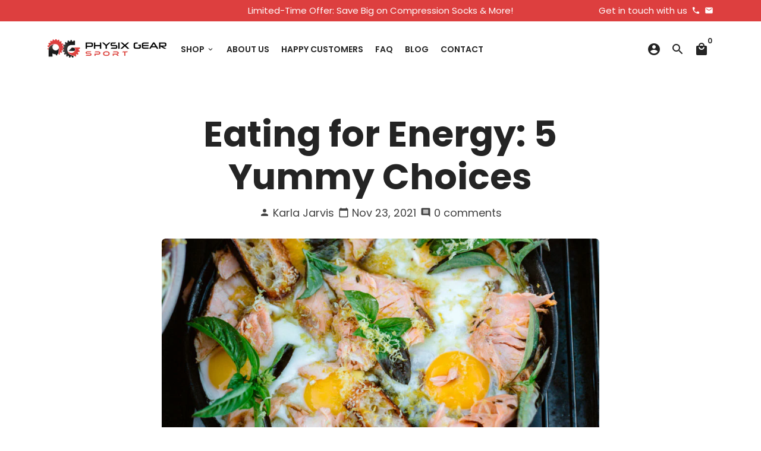

--- FILE ---
content_type: text/html; charset=utf-8
request_url: https://www.physixgear.com/en-es/blogs/sport-and-wellness/eating-for-energy-5-yummy-choices
body_size: 40390
content:
<!doctype html>
<html lang="en">
  <head>

    <!-- Basic page needs -->
    <meta charset="utf-8">
    <meta http-equiv="X-UA-Compatible" content="IE=edge,chrome=1">
    <meta name="viewport" content="width=device-width,initial-scale=1,maximum-scale=1,shrink-to-fit=no">
    <meta name="theme-color" content="#FFFFFF">
    <meta name="apple-mobile-web-app-capable" content="yes">
    <meta name="mobile-web-app-capable" content="yes">
    <meta name="author" content="Debutify">

    <!-- Preconnect external resources -->
    <link rel="preconnect" href="https://cdn.shopify.com" crossorigin>
    <link rel="preconnect" href="https://fonts.shopifycdn.com" crossorigin>
    <link rel="preconnect" href="https://shop.app" crossorigin>
    <link rel="preconnect" href="https://monorail-edge.shopifysvc.com"><link rel="preconnect" href="https://debutify.com"><!-- Preload assets -->
    <link rel="preload" href="//www.physixgear.com/cdn/shop/t/73/assets/theme.scss.css?v=101095991025932661641700491794" as="style">
    <link rel="preload" as="font" href="//www.physixgear.com/cdn/fonts/poppins/poppins_n7.56758dcf284489feb014a026f3727f2f20a54626.woff2" type="font/woff2" crossorigin>
    <link rel="preload" as="font" href="//www.physixgear.com/cdn/fonts/poppins/poppins_n6.aa29d4918bc243723d56b59572e18228ed0786f6.woff2" type="font/woff2" crossorigin>
    <link rel="preload" as="font" href="//www.physixgear.com/cdn/fonts/poppins/poppins_n4.0ba78fa5af9b0e1a374041b3ceaadf0a43b41362.woff2" type="font/woff2" crossorigin>
    <link rel="preload" as="font" href="//www.physixgear.com/cdn/shop/t/73/assets/material-icons-round.woff2?v=42163961327098976921696938192" type="font/woff2" crossorigin>
    <link rel="preload" href="//www.physixgear.com/cdn/shop/t/73/assets/jquery-2.2.3.min.js?v=40203790232134668251696938228" as="script">
    <link rel="preload" href="//www.physixgear.com/cdn/shop/t/73/assets/theme.min.js?v=153792277705935674001696938228" as="script">
    <link rel="preload" href="//www.physixgear.com/cdn/shop/t/73/assets/lazysizes.min.js?v=46221891067352676611696938192" as="script">
    <link rel="preload" href="//www.physixgear.com/cdn/shop/t/73/assets/dbtfy-addons.min.js?v=56202883577031072821699389178" as="script"><link rel="canonical" href="https://www.physixgear.com/en-es/blogs/sport-and-wellness/eating-for-energy-5-yummy-choices"><!-- Fav icon --><link sizes="192x192" rel="shortcut icon" type="image/png" id="favicon" href="//www.physixgear.com/cdn/shop/files/physix_gear_favicon_100x100_crop_center.png?v=1628693134">

    <!-- Title and description -->
    <title>
      Eating for Energy: 5 Yummy Choices &ndash; Physix Gear Sport
    </title><meta name="description" content="Food is fuel, and our active bodies need the best possible fuel sources to perform optimally. Much of what we eat is essential for life, including water, carbohydrates, proteins, and essential vitamins and minerals. Grains, fruits, vegetables, and lean proteins should be included in your daily diet.  On the other hand,"><!-- Social meta --><!-- /snippets/social-meta-tags.liquid --><meta property="og:site_name" content="Physix Gear Sport">
<meta property="og:url" content="https://www.physixgear.com/en-es/blogs/sport-and-wellness/eating-for-energy-5-yummy-choices">
<meta property="og:title" content="Eating for Energy: 5 Yummy Choices">
<meta property="og:type" content="article">
<meta property="og:description" content="Food is fuel, and our active bodies need the best possible fuel sources to perform optimally. Much of what we eat is essential for life, including water, carbohydrates, proteins, and essential vitamins and minerals. Grains, fruits, vegetables, and lean proteins should be included in your daily diet.  On the other hand,"><meta property="og:image" content="http://www.physixgear.com/cdn/shop/articles/camp-feast-confit-salmon-61266-sun-0519_1200x1200.jpg?v=1637701748">
<meta property="og:image:secure_url" content="https://www.physixgear.com/cdn/shop/articles/camp-feast-confit-salmon-61266-sun-0519_1200x1200.jpg?v=1637701748"><meta name="twitter:card" content="summary_large_image">
<meta name="twitter:title" content="Eating for Energy: 5 Yummy Choices">
<meta name="twitter:description" content="Food is fuel, and our active bodies need the best possible fuel sources to perform optimally. Much of what we eat is essential for life, including water, carbohydrates, proteins, and essential vitamins and minerals. Grains, fruits, vegetables, and lean proteins should be included in your daily diet.  On the other hand,">
<!-- CSS  -->
    <link href="//www.physixgear.com/cdn/shop/t/73/assets/theme.scss.css?v=101095991025932661641700491794" rel="stylesheet" type="text/css" media="all" />
<!-- Load fonts independently to prevent rendering blocks -->
    <style>
      @font-face {
  font-family: Poppins;
  font-weight: 700;
  font-style: normal;
  font-display: swap;
  src: url("//www.physixgear.com/cdn/fonts/poppins/poppins_n7.56758dcf284489feb014a026f3727f2f20a54626.woff2") format("woff2"),
       url("//www.physixgear.com/cdn/fonts/poppins/poppins_n7.f34f55d9b3d3205d2cd6f64955ff4b36f0cfd8da.woff") format("woff");
}

      @font-face {
  font-family: Poppins;
  font-weight: 600;
  font-style: normal;
  font-display: swap;
  src: url("//www.physixgear.com/cdn/fonts/poppins/poppins_n6.aa29d4918bc243723d56b59572e18228ed0786f6.woff2") format("woff2"),
       url("//www.physixgear.com/cdn/fonts/poppins/poppins_n6.5f815d845fe073750885d5b7e619ee00e8111208.woff") format("woff");
}

      @font-face {
  font-family: Poppins;
  font-weight: 400;
  font-style: normal;
  font-display: swap;
  src: url("//www.physixgear.com/cdn/fonts/poppins/poppins_n4.0ba78fa5af9b0e1a374041b3ceaadf0a43b41362.woff2") format("woff2"),
       url("//www.physixgear.com/cdn/fonts/poppins/poppins_n4.214741a72ff2596839fc9760ee7a770386cf16ca.woff") format("woff");
}

      @font-face {
  font-family: Poppins;
  font-weight: 700;
  font-style: normal;
  font-display: swap;
  src: url("//www.physixgear.com/cdn/fonts/poppins/poppins_n7.56758dcf284489feb014a026f3727f2f20a54626.woff2") format("woff2"),
       url("//www.physixgear.com/cdn/fonts/poppins/poppins_n7.f34f55d9b3d3205d2cd6f64955ff4b36f0cfd8da.woff") format("woff");
}

      @font-face {
  font-family: Poppins;
  font-weight: 400;
  font-style: italic;
  font-display: swap;
  src: url("//www.physixgear.com/cdn/fonts/poppins/poppins_i4.846ad1e22474f856bd6b81ba4585a60799a9f5d2.woff2") format("woff2"),
       url("//www.physixgear.com/cdn/fonts/poppins/poppins_i4.56b43284e8b52fc64c1fd271f289a39e8477e9ec.woff") format("woff");
}

      @font-face {
  font-family: Poppins;
  font-weight: 700;
  font-style: italic;
  font-display: swap;
  src: url("//www.physixgear.com/cdn/fonts/poppins/poppins_i7.42fd71da11e9d101e1e6c7932199f925f9eea42d.woff2") format("woff2"),
       url("//www.physixgear.com/cdn/fonts/poppins/poppins_i7.ec8499dbd7616004e21155106d13837fff4cf556.woff") format("woff");
}

      @font-face {
  font-family: Poppins;
  font-weight: 900;
  font-style: normal;
  font-display: swap;
  src: url("//www.physixgear.com/cdn/fonts/poppins/poppins_n9.eb6b9ef01b62e777a960bfd02fc9fb4918cd3eab.woff2") format("woff2"),
       url("//www.physixgear.com/cdn/fonts/poppins/poppins_n9.6501a5bd018e348b6d5d6e8c335f9e7d32a80c36.woff") format("woff");
}

      @font-face {
        font-family: Material Icons Round;
        font-weight: 400;
        font-style: normal;
        font-display: block;
        src: url(//www.physixgear.com/cdn/shop/t/73/assets/material-icons-round.woff2?v=42163961327098976921696938192) format("woff2");
      }
    </style>

    <!-- Google Tag Manager --><!-- Theme strings and settings --><script>
  window.theme = window.theme || {};

  theme.routes = {
    predictive_search_url: "\/en-es\/search\/suggest",
    cart_url: "\/en-es\/cart"
  };

  theme.settings = {
    cartType: "page",
    enableCartMessage: true,
    saleType: "amount",
    stickyHeader: false,
    heightHeader: 94,
    heightHeaderMobile: 60,
    icon: "material-icons-round",
    currencyOriginalPrice: true,
    customCurrency: false,
    facebookPageId: "",
    dbtfyATCAnimationType: "shakeX",
    dbtfyATCAnimationInterval: 10,
    dbtfyShopProtectImage: true,
    dbtfyShopProtectDrag: true,
    dbtfyShopProtectTextProduct: true,
    dbtfyShopProtectTextArticle: true,
    dbtfyShopProtectCollection: true,
    dbtfySkipCart: false,
    isSearchEnabled: true,
    enableHistoryState: true,
    customScript: "",
    dbtfyInactiveTabFirstMessage: "🔥 Don\u0026#39;t forget this...",
    dbtfyInactiveTabSecondMessage: "🔥 Come back!",
    dbtfyInactiveTabDelay: 1,
    faviconImage: "\/\/www.physixgear.com\/cdn\/shop\/files\/physix_gear_favicon_100x100_crop_center.png?v=1628693134",
    cartFaviconImage:"",
    dbtfyCartSavings: true,
    dbtfyCookieBoxEUOnly: false,
    dbtfyGiftWrap: false,
    dbtfyDeliveryDateRequired: false,
    dbtfyOrderFeedbackRequired: false
  };

  theme.variables = {
    small: 769,
    postSmall: 769.1,
    animationDuration: 600,
    animationSlow: 1000,
    transitionSpeed: 300,
    addonsLink: "\/\/www.physixgear.com\/cdn\/shop\/t\/73\/assets\/dbtfy-addons.min.js?v=56202883577031072821699389178",
    fastClickPluginLink: "\/\/www.physixgear.com\/cdn\/shop\/t\/73\/assets\/FastClick.js?v=80848051190165111191696938192",
    jQueryUIPluginLink: "\/\/www.physixgear.com\/cdn\/shop\/t\/73\/assets\/jquery-ui.min.js?v=70596825350812787271696938191",
    jQueryUIAutocompletePluginLink: "\/\/www.physixgear.com\/cdn\/shop\/t\/73\/assets\/jquery.ui.autocomplete.scroll.min.js?v=65694924680175604831696938191",
    jQueryExitIntentPluginLink: "\/\/www.physixgear.com\/cdn\/shop\/t\/73\/assets\/jquery.exitintent.min.js?v=141936771459652646111696938192",
    trackingPluginLink: "\/\/www.17track.net\/externalcall.js",
    speedBoosterPluginLink: "\/\/www.physixgear.com\/cdn\/shop\/t\/73\/assets\/instant.page.min.js?v=48382595191374339231696938191",
    ajaxinatePluginLink: "\/\/www.physixgear.com\/cdn\/shop\/t\/73\/assets\/infinite-scroll.min.js?v=117414503875394727771696938192",
    datePickerPluginLink: "\/\/www.physixgear.com\/cdn\/shop\/t\/73\/assets\/flatpickr.min.js?v=102895051017460611671696938192",
    cartCount: 0,
    shopLocales: [{"shop_locale":{"locale":"en","enabled":true,"primary":true,"published":true}},{"shop_locale":{"locale":"es","enabled":true,"primary":false,"published":true}}],
    productPlaceholderSvg: "\u003csvg class=\"placeholder-svg\" xmlns=\"http:\/\/www.w3.org\/2000\/svg\" viewBox=\"0 0 525.5 525.5\"\u003e\u003cpath d=\"M375.5 345.2c0-.1 0-.1 0 0 0-.1 0-.1 0 0-1.1-2.9-2.3-5.5-3.4-7.8-1.4-4.7-2.4-13.8-.5-19.8 3.4-10.6 3.6-40.6 1.2-54.5-2.3-14-12.3-29.8-18.5-36.9-5.3-6.2-12.8-14.9-15.4-17.9 8.6-5.6 13.3-13.3 14-23 0-.3 0-.6.1-.8.4-4.1-.6-9.9-3.9-13.5-2.1-2.3-4.8-3.5-8-3.5h-54.9c-.8-7.1-3-13-5.2-17.5-6.8-13.9-12.5-16.5-21.2-16.5h-.7c-8.7 0-14.4 2.5-21.2 16.5-2.2 4.5-4.4 10.4-5.2 17.5h-48.5c-3.2 0-5.9 1.2-8 3.5-3.2 3.6-4.3 9.3-3.9 13.5 0 .2 0 .5.1.8.7 9.8 5.4 17.4 14 23-2.6 3.1-10.1 11.7-15.4 17.9-6.1 7.2-16.1 22.9-18.5 36.9-2.2 13.3-1.2 47.4 1 54.9 1.1 3.8 1.4 14.5-.2 19.4-1.2 2.4-2.3 5-3.4 7.9-4.4 11.6-6.2 26.3-5 32.6 1.8 9.9 16.5 14.4 29.4 14.4h176.8c12.9 0 27.6-4.5 29.4-14.4 1.2-6.5-.5-21.1-5-32.7zm-97.7-178c.3-3.2.8-10.6-.2-18 2.4 4.3 5 10.5 5.9 18h-5.7zm-36.3-17.9c-1 7.4-.5 14.8-.2 18h-5.7c.9-7.5 3.5-13.7 5.9-18zm4.5-6.9c0-.1.1-.2.1-.4 4.4-5.3 8.4-5.8 13.1-5.8h.7c4.7 0 8.7.6 13.1 5.8 0 .1 0 .2.1.4 3.2 8.9 2.2 21.2 1.8 25h-30.7c-.4-3.8-1.3-16.1 1.8-25zm-70.7 42.5c0-.3 0-.6-.1-.9-.3-3.4.5-8.4 3.1-11.3 1-1.1 2.1-1.7 3.4-2.1l-.6.6c-2.8 3.1-3.7 8.1-3.3 11.6 0 .2 0 .5.1.8.3 3.5.9 11.7 10.6 18.8.3.2.8.2 1-.2.2-.3.2-.8-.2-1-9.2-6.7-9.8-14.4-10-17.7 0-.3 0-.6-.1-.8-.3-3.2.5-7.7 3-10.5.8-.8 1.7-1.5 2.6-1.9h155.7c1 .4 1.9 1.1 2.6 1.9 2.5 2.8 3.3 7.3 3 10.5 0 .2 0 .5-.1.8-.3 3.6-1 13.1-13.8 20.1-.3.2-.5.6-.3 1 .1.2.4.4.6.4.1 0 .2 0 .3-.1 13.5-7.5 14.3-17.5 14.6-21.3 0-.3 0-.5.1-.8.4-3.5-.5-8.5-3.3-11.6l-.6-.6c1.3.4 2.5 1.1 3.4 2.1 2.6 2.9 3.5 7.9 3.1 11.3 0 .3 0 .6-.1.9-1.5 20.9-23.6 31.4-65.5 31.4h-43.8c-41.8 0-63.9-10.5-65.4-31.4zm91 89.1h-7c0-1.5 0-3-.1-4.2-.2-12.5-2.2-31.1-2.7-35.1h3.6c.8 0 1.4-.6 1.4-1.4v-14.1h2.4v14.1c0 .8.6 1.4 1.4 1.4h3.7c-.4 3.9-2.4 22.6-2.7 35.1v4.2zm65.3 11.9h-16.8c-.4 0-.7.3-.7.7 0 .4.3.7.7.7h16.8v2.8h-62.2c0-.9-.1-1.9-.1-2.8h33.9c.4 0 .7-.3.7-.7 0-.4-.3-.7-.7-.7h-33.9c-.1-3.2-.1-6.3-.1-9h62.5v9zm-12.5 24.4h-6.3l.2-1.6h5.9l.2 1.6zm-5.8-4.5l1.6-12.3h2l1.6 12.3h-5.2zm-57-19.9h-62.4v-9h62.5c0 2.7 0 5.8-.1 9zm-62.4 1.4h62.4c0 .9-.1 1.8-.1 2.8H194v-2.8zm65.2 0h7.3c0 .9.1 1.8.1 2.8H259c.1-.9.1-1.8.1-2.8zm7.2-1.4h-7.2c.1-3.2.1-6.3.1-9h7c0 2.7 0 5.8.1 9zm-7.7-66.7v6.8h-9v-6.8h9zm-8.9 8.3h9v.7h-9v-.7zm0 2.1h9v2.3h-9v-2.3zm26-1.4h-9v-.7h9v.7zm-9 3.7v-2.3h9v2.3h-9zm9-5.9h-9v-6.8h9v6.8zm-119.3 91.1c-2.1-7.1-3-40.9-.9-53.6 2.2-13.5 11.9-28.6 17.8-35.6 5.6-6.5 13.5-15.7 15.7-18.3 11.4 6.4 28.7 9.6 51.8 9.6h6v14.1c0 .8.6 1.4 1.4 1.4h5.4c.3 3.1 2.4 22.4 2.7 35.1 0 1.2.1 2.6.1 4.2h-63.9c-.8 0-1.4.6-1.4 1.4v16.1c0 .8.6 1.4 1.4 1.4H256c-.8 11.8-2.8 24.7-8 33.3-2.6 4.4-4.9 8.5-6.9 12.2-.4.7-.1 1.6.6 1.9.2.1.4.2.6.2.5 0 1-.3 1.3-.8 1.9-3.7 4.2-7.7 6.8-12.1 5.4-9.1 7.6-22.5 8.4-34.7h7.8c.7 11.2 2.6 23.5 7.1 32.4.2.5.8.8 1.3.8.2 0 .4 0 .6-.2.7-.4 1-1.2.6-1.9-4.3-8.5-6.1-20.3-6.8-31.1H312l-2.4 18.6c-.1.4.1.8.3 1.1.3.3.7.5 1.1.5h9.6c.4 0 .8-.2 1.1-.5.3-.3.4-.7.3-1.1l-2.4-18.6H333c.8 0 1.4-.6 1.4-1.4v-16.1c0-.8-.6-1.4-1.4-1.4h-63.9c0-1.5 0-2.9.1-4.2.2-12.7 2.3-32 2.7-35.1h5.2c.8 0 1.4-.6 1.4-1.4v-14.1h6.2c23.1 0 40.4-3.2 51.8-9.6 2.3 2.6 10.1 11.8 15.7 18.3 5.9 6.9 15.6 22.1 17.8 35.6 2.2 13.4 2 43.2-1.1 53.1-1.2 3.9-1.4 8.7-1 13-1.7-2.8-2.9-4.4-3-4.6-.2-.3-.6-.5-.9-.6h-.5c-.2 0-.4.1-.5.2-.6.5-.8 1.4-.3 2 0 0 .2.3.5.8 1.4 2.1 5.6 8.4 8.9 16.7h-42.9v-43.8c0-.8-.6-1.4-1.4-1.4s-1.4.6-1.4 1.4v44.9c0 .1-.1.2-.1.3 0 .1 0 .2.1.3v9c-1.1 2-3.9 3.7-10.5 3.7h-7.5c-.4 0-.7.3-.7.7 0 .4.3.7.7.7h7.5c5 0 8.5-.9 10.5-2.8-.1 3.1-1.5 6.5-10.5 6.5H210.4c-9 0-10.5-3.4-10.5-6.5 2 1.9 5.5 2.8 10.5 2.8h67.4c.4 0 .7-.3.7-.7 0-.4-.3-.7-.7-.7h-67.4c-6.7 0-9.4-1.7-10.5-3.7v-54.5c0-.8-.6-1.4-1.4-1.4s-1.4.6-1.4 1.4v43.8h-43.6c4.2-10.2 9.4-17.4 9.5-17.5.5-.6.3-1.5-.3-2s-1.5-.3-2 .3c-.1.2-1.4 2-3.2 5 .1-4.9-.4-10.2-1.1-12.8zm221.4 60.2c-1.5 8.3-14.9 12-26.6 12H174.4c-11.8 0-25.1-3.8-26.6-12-1-5.7.6-19.3 4.6-30.2H197v9.8c0 6.4 4.5 9.7 13.4 9.7h105.4c8.9 0 13.4-3.3 13.4-9.7v-9.8h44c4 10.9 5.6 24.5 4.6 30.2z\"\/\u003e\u003cpath d=\"M286.1 359.3c0 .4.3.7.7.7h14.7c.4 0 .7-.3.7-.7 0-.4-.3-.7-.7-.7h-14.7c-.3 0-.7.3-.7.7zm5.3-145.6c13.5-.5 24.7-2.3 33.5-5.3.4-.1.6-.5.4-.9-.1-.4-.5-.6-.9-.4-8.6 3-19.7 4.7-33 5.2-.4 0-.7.3-.7.7 0 .4.3.7.7.7zm-11.3.1c.4 0 .7-.3.7-.7 0-.4-.3-.7-.7-.7H242c-19.9 0-35.3-2.5-45.9-7.4-.4-.2-.8 0-.9.3-.2.4 0 .8.3.9 10.8 5 26.4 7.5 46.5 7.5h38.1zm-7.2 116.9c.4.1.9.1 1.4.1 1.7 0 3.4-.7 4.7-1.9 1.4-1.4 1.9-3.2 1.5-5-.2-.8-.9-1.2-1.7-1.1-.8.2-1.2.9-1.1 1.7.3 1.2-.4 2-.7 2.4-.9.9-2.2 1.3-3.4 1-.8-.2-1.5.3-1.7 1.1s.2 1.5 1 1.7z\"\/\u003e\u003cpath d=\"M275.5 331.6c-.8 0-1.4.6-1.5 1.4 0 .8.6 1.4 1.4 1.5h.3c3.6 0 7-2.8 7.7-6.3.2-.8-.4-1.5-1.1-1.7-.8-.2-1.5.4-1.7 1.1-.4 2.3-2.8 4.2-5.1 4zm5.4 1.6c-.6.5-.6 1.4-.1 2 1.1 1.3 2.5 2.2 4.2 2.8.2.1.3.1.5.1.6 0 1.1-.3 1.3-.9.3-.7-.1-1.6-.8-1.8-1.2-.5-2.2-1.2-3-2.1-.6-.6-1.5-.6-2.1-.1zm-38.2 12.7c.5 0 .9 0 1.4-.1.8-.2 1.3-.9 1.1-1.7-.2-.8-.9-1.3-1.7-1.1-1.2.3-2.5-.1-3.4-1-.4-.4-1-1.2-.8-2.4.2-.8-.3-1.5-1.1-1.7-.8-.2-1.5.3-1.7 1.1-.4 1.8.1 3.7 1.5 5 1.2 1.2 2.9 1.9 4.7 1.9z\"\/\u003e\u003cpath d=\"M241.2 349.6h.3c.8 0 1.4-.7 1.4-1.5s-.7-1.4-1.5-1.4c-2.3.1-4.6-1.7-5.1-4-.2-.8-.9-1.3-1.7-1.1-.8.2-1.3.9-1.1 1.7.7 3.5 4.1 6.3 7.7 6.3zm-9.7 3.6c.2 0 .3 0 .5-.1 1.6-.6 3-1.6 4.2-2.8.5-.6.5-1.5-.1-2s-1.5-.5-2 .1c-.8.9-1.8 1.6-3 2.1-.7.3-1.1 1.1-.8 1.8 0 .6.6.9 1.2.9z\"\/\u003e\u003c\/svg\u003e"
  };

  theme.strings = {
    zoomClose: "Close (Esc)",
    zoomPrev: "Previous (Left arrow key)",
    zoomNext: "Next (Right arrow key)",
    moneyFormat: "€{{amount_with_comma_separator}}",
    moneyWithCurrencyFormat: "€{{amount_with_comma_separator}} EUR",
    currencyFormat: "money_format",
    saveFormat: "Save {{ saved_amount }}",
    addressError: "Error looking up that address",
    addressNoResults: "No results for that address",
    addressQueryLimit: "You have exceeded the Google API usage limit. Consider upgrading to a \u003ca href=\"https:\/\/developers.google.com\/maps\/premium\/usage-limits\"\u003ePremium Plan\u003c\/a\u003e.",
    authError: "There was a problem authenticating your Google Maps account.",
    cartCookie: "Enable cookies to use the shopping cart",
    addToCart: "Add to Cart",
    soldOut: "Sold Out",
    unavailable: "Unavailable",
    regularPrice: "Regular price",
    salePrice: "Sale price",
    saveLabel: "Save {{ saved_amount }}",
    quantityLabel: "Quantity",
    closeText: "close (esc)",
    shopCurrency: "USD",
    months: {
      full: {
        1: "January",
        2: "February",
        3: "March",
        4: "April",
        5: "May",
        6: "June",
        7: "July",
        8: "August",
        9: "September",
        10: "October",
        11: "November",
        12: "December"
      },
      short: {
        1: "Jan",
        2: "Feb",
        3: "Mar",
        4: "Apr",
        5: "May",
        6: "Jun",
        7: "Jul",
        8: "Aug",
        9: "Sep",
        10: "Oct",
        11: "Nov",
        12: "Dec"
      }
    },
    weekdays: {
      full: {
        0: "Sunday",
        1: "Monday",
        2: "Tuesday",
        3: "Wednesday",
        4: "Thursday",
        5: "Friday",
        6: "Saturday"
      },
      short: {
        0: "Sun",
        1: "Mon",
        2: "Tue",
        3: "Wed",
        4: "Thu",
        5: "Fri",
        6: "Sat"
      }
    },
    agreeTermsWarningMessage: "You must agree with the terms and conditions of sales to check out.",
    deliveryDateWarningMessage: "Make a selection to continue",shopPrimaryLocale: "en",};

  theme.addons = {"addons": {"dbtfy_addtocart_animation": false,"dbtfy_age_check": false, "dbtfy_agree_to_terms": false,"dbtfy_automatic_geolocation": false,"dbtfy_back_in_stock": false,"dbtfy_back_to_top": false,"dbtfy_cart_favicon": true,"dbtfy_cart_discount": false,"dbtfy_cart_goal": true,"dbtfy_cart_notification": true,"dbtfy_cart_reminder": true,"dbtfy_cart_savings": true,"dbtfy_cart_upsell": true,"dbtfy_collection_addtocart": false,"dbtfy_collection_filters": true,"dbtfy_color_swatches": false,"dbtfy_cookie_box": true,"dbtfy_custom_currencies": false,"dbtfy_customizable_products": false,"dbtfy_delivery_date": false,"dbtfy_delivery_time": false,"dbtfy_discount_saved": false,"dbtfy_facebook_messenger": false,"dbtfy_faq_page": true,"dbtfy_gift_wrap": false,"dbtfy_infinite_scroll": true,"dbtfy_inactive_tab_message": true,"dbtfy_instagram_feed": false,"dbtfy_inventory_quantity": true,"dbtfy_linked_options": false ,"dbtfy_mega_menu": false,"dbtfy_menu_bar": true,"dbtfy_minimum_order": false,"dbtfy_newsletter_popup": true,"dbtfy_order_feedback": false,"dbtfy_order_tracking": false,"dbtfy_page_speed_booster": true,"dbtfy_page_transition": false,"dbtfy_pricing_table": false,"dbtfy_product_bullet_points": true,"dbtfy_product_image_crop": true,"dbtfy_product_swatches": false,"dbtfy_product_tabs": true,"dbtfy_quantity_breaks": false,"dbtfy_quick_compare": false,"dbtfy_quick_view": true,"dbtfy_recently_viewed": false,"dbtfy_remove_debutify_branding": true,"dbtfy_shop_protect": false,"dbtfy_show_second_image_on_hover": true,"dbtfy_skip_cart": false,"dbtfy_size_chart": false,"dbtfy_smart_search": true,"dbtfy_social_discount": false,"dbtfy_sticky_addtocart": true,"dbtfy_sticky_header": false,"dbtfy_synced_variant_image": true,"dbtfy_trust_badge": true,"dbtfy_upsell_bundles": false,"dbtfy_upsell_popup": false,"dbtfy_wish_list": false}}


  window.lazySizesConfig = window.lazySizesConfig || {};
  window.lazySizesConfig.customMedia = {
    "--small": `(max-width: ${theme.variables.small}px)`
  };
</script>
<!-- JS --><script>
  document.addEventListener("dbtfy:loaded",(d=>{window.enabledAddons=d.detail.enabledAddons,window.pAmount=d.detail.premiumAddons||100,window.sAmount=d.detail.standardAddons||100,window.plan=d.detail.plan}));
</script><script src="//www.physixgear.com/cdn/shop/t/73/assets/jquery-2.2.3.min.js?v=40203790232134668251696938228" type="text/javascript"></script>

    <script src="//www.physixgear.com/cdn/shop/t/73/assets/theme.min.js?v=153792277705935674001696938228" defer="defer"></script>

    <script src="//www.physixgear.com/cdn/shop/t/73/assets/lazysizes.min.js?v=46221891067352676611696938192" async="async"></script><!-- Header hook for plugins -->
    <script>window.performance && window.performance.mark && window.performance.mark('shopify.content_for_header.start');</script><meta id="shopify-digital-wallet" name="shopify-digital-wallet" content="/13054813/digital_wallets/dialog">
<meta name="shopify-checkout-api-token" content="912d950cb4137f7e7da9ff1c3715c948">
<meta id="in-context-paypal-metadata" data-shop-id="13054813" data-venmo-supported="true" data-environment="production" data-locale="en_US" data-paypal-v4="true" data-currency="EUR">
<link rel="alternate" type="application/atom+xml" title="Feed" href="/en-es/blogs/sport-and-wellness.atom" />
<link rel="alternate" hreflang="x-default" href="https://www.physixgear.com/blogs/sport-and-wellness/eating-for-energy-5-yummy-choices">
<link rel="alternate" hreflang="en-DE" href="https://www.physixgear.com/en-de/blogs/sport-and-wellness/eating-for-energy-5-yummy-choices">
<link rel="alternate" hreflang="de-DE" href="https://www.physixgear.com/de-de/blogs/sport-and-wellness/eating-for-energy-5-yummy-choices">
<link rel="alternate" hreflang="en-FR" href="https://www.physixgear.com/en-fr/blogs/sport-and-wellness/eating-for-energy-5-yummy-choices">
<link rel="alternate" hreflang="fr-FR" href="https://www.physixgear.com/fr-fr/blogs/sport-and-wellness/eating-for-energy-5-yummy-choices">
<link rel="alternate" hreflang="en-IT" href="https://www.physixgear.com/en-it/blogs/sport-and-wellness/eating-for-energy-5-yummy-choices">
<link rel="alternate" hreflang="it-IT" href="https://www.physixgear.com/it-it/blogs/sport-and-wellness/eating-for-energy-5-yummy-choices">
<link rel="alternate" hreflang="en-ES" href="https://www.physixgear.com/en-es/blogs/sport-and-wellness/eating-for-energy-5-yummy-choices">
<link rel="alternate" hreflang="es-ES" href="https://www.physixgear.com/es-es/blogs/sport-and-wellness/eating-for-energy-5-yummy-choices">
<link rel="alternate" hreflang="en-CA" href="https://www.physixgear.com/en-ca/blogs/sport-and-wellness/eating-for-energy-5-yummy-choices">
<link rel="alternate" hreflang="hi-CA" href="https://www.physixgear.com/hi-ca/blogs/sport-and-wellness/eating-for-energy-5-yummy-choices">
<link rel="alternate" hreflang="en-GB" href="https://www.physixgear.com/en-gb/blogs/sport-and-wellness/eating-for-energy-5-yummy-choices">
<link rel="alternate" hreflang="en-US" href="https://www.physixgear.com/blogs/sport-and-wellness/eating-for-energy-5-yummy-choices">
<link rel="alternate" hreflang="es-US" href="https://www.physixgear.com/es/blogs/sport-and-wellness/eating-for-energy-5-yummy-choices">
<link rel="alternate" hreflang="pl-US" href="https://www.physixgear.com/pl/blogs/sport-and-wellness/eating-for-energy-5-yummy-choices">
<link rel="alternate" hreflang="it-US" href="https://www.physixgear.com/it/blogs/sport-and-wellness/eating-for-energy-5-yummy-choices">
<link rel="alternate" hreflang="de-US" href="https://www.physixgear.com/de/blogs/sport-and-wellness/eating-for-energy-5-yummy-choices">
<link rel="alternate" hreflang="fr-US" href="https://www.physixgear.com/fr/blogs/sport-and-wellness/eating-for-energy-5-yummy-choices">
<script async="async" src="/checkouts/internal/preloads.js?locale=en-ES"></script>
<link rel="preconnect" href="https://shop.app" crossorigin="anonymous">
<script async="async" src="https://shop.app/checkouts/internal/preloads.js?locale=en-ES&shop_id=13054813" crossorigin="anonymous"></script>
<script id="apple-pay-shop-capabilities" type="application/json">{"shopId":13054813,"countryCode":"US","currencyCode":"EUR","merchantCapabilities":["supports3DS"],"merchantId":"gid:\/\/shopify\/Shop\/13054813","merchantName":"Physix Gear Sport","requiredBillingContactFields":["postalAddress","email"],"requiredShippingContactFields":["postalAddress","email"],"shippingType":"shipping","supportedNetworks":["visa","masterCard","amex","discover","elo","jcb"],"total":{"type":"pending","label":"Physix Gear Sport","amount":"1.00"},"shopifyPaymentsEnabled":true,"supportsSubscriptions":true}</script>
<script id="shopify-features" type="application/json">{"accessToken":"912d950cb4137f7e7da9ff1c3715c948","betas":["rich-media-storefront-analytics"],"domain":"www.physixgear.com","predictiveSearch":true,"shopId":13054813,"locale":"en"}</script>
<script>var Shopify = Shopify || {};
Shopify.shop = "physix-gear-sport.myshopify.com";
Shopify.locale = "en";
Shopify.currency = {"active":"EUR","rate":"0.87008845"};
Shopify.country = "ES";
Shopify.theme = {"name":"Physix Gear - Debutify x Patrick","id":122654359615,"schema_name":"Debutify","schema_version":"5.0.2","theme_store_id":null,"role":"main"};
Shopify.theme.handle = "null";
Shopify.theme.style = {"id":null,"handle":null};
Shopify.cdnHost = "www.physixgear.com/cdn";
Shopify.routes = Shopify.routes || {};
Shopify.routes.root = "/en-es/";</script>
<script type="module">!function(o){(o.Shopify=o.Shopify||{}).modules=!0}(window);</script>
<script>!function(o){function n(){var o=[];function n(){o.push(Array.prototype.slice.apply(arguments))}return n.q=o,n}var t=o.Shopify=o.Shopify||{};t.loadFeatures=n(),t.autoloadFeatures=n()}(window);</script>
<script>
  window.ShopifyPay = window.ShopifyPay || {};
  window.ShopifyPay.apiHost = "shop.app\/pay";
  window.ShopifyPay.redirectState = null;
</script>
<script id="shop-js-analytics" type="application/json">{"pageType":"article"}</script>
<script defer="defer" async type="module" src="//www.physixgear.com/cdn/shopifycloud/shop-js/modules/v2/client.init-shop-cart-sync_D0dqhulL.en.esm.js"></script>
<script defer="defer" async type="module" src="//www.physixgear.com/cdn/shopifycloud/shop-js/modules/v2/chunk.common_CpVO7qML.esm.js"></script>
<script type="module">
  await import("//www.physixgear.com/cdn/shopifycloud/shop-js/modules/v2/client.init-shop-cart-sync_D0dqhulL.en.esm.js");
await import("//www.physixgear.com/cdn/shopifycloud/shop-js/modules/v2/chunk.common_CpVO7qML.esm.js");

  window.Shopify.SignInWithShop?.initShopCartSync?.({"fedCMEnabled":true,"windoidEnabled":true});

</script>
<script>
  window.Shopify = window.Shopify || {};
  if (!window.Shopify.featureAssets) window.Shopify.featureAssets = {};
  window.Shopify.featureAssets['shop-js'] = {"shop-cart-sync":["modules/v2/client.shop-cart-sync_D9bwt38V.en.esm.js","modules/v2/chunk.common_CpVO7qML.esm.js"],"init-fed-cm":["modules/v2/client.init-fed-cm_BJ8NPuHe.en.esm.js","modules/v2/chunk.common_CpVO7qML.esm.js"],"init-shop-email-lookup-coordinator":["modules/v2/client.init-shop-email-lookup-coordinator_pVrP2-kG.en.esm.js","modules/v2/chunk.common_CpVO7qML.esm.js"],"shop-cash-offers":["modules/v2/client.shop-cash-offers_CNh7FWN-.en.esm.js","modules/v2/chunk.common_CpVO7qML.esm.js","modules/v2/chunk.modal_DKF6x0Jh.esm.js"],"init-shop-cart-sync":["modules/v2/client.init-shop-cart-sync_D0dqhulL.en.esm.js","modules/v2/chunk.common_CpVO7qML.esm.js"],"init-windoid":["modules/v2/client.init-windoid_DaoAelzT.en.esm.js","modules/v2/chunk.common_CpVO7qML.esm.js"],"shop-toast-manager":["modules/v2/client.shop-toast-manager_1DND8Tac.en.esm.js","modules/v2/chunk.common_CpVO7qML.esm.js"],"pay-button":["modules/v2/client.pay-button_CFeQi1r6.en.esm.js","modules/v2/chunk.common_CpVO7qML.esm.js"],"shop-button":["modules/v2/client.shop-button_Ca94MDdQ.en.esm.js","modules/v2/chunk.common_CpVO7qML.esm.js"],"shop-login-button":["modules/v2/client.shop-login-button_DPYNfp1Z.en.esm.js","modules/v2/chunk.common_CpVO7qML.esm.js","modules/v2/chunk.modal_DKF6x0Jh.esm.js"],"avatar":["modules/v2/client.avatar_BTnouDA3.en.esm.js"],"shop-follow-button":["modules/v2/client.shop-follow-button_BMKh4nJE.en.esm.js","modules/v2/chunk.common_CpVO7qML.esm.js","modules/v2/chunk.modal_DKF6x0Jh.esm.js"],"init-customer-accounts-sign-up":["modules/v2/client.init-customer-accounts-sign-up_CJXi5kRN.en.esm.js","modules/v2/client.shop-login-button_DPYNfp1Z.en.esm.js","modules/v2/chunk.common_CpVO7qML.esm.js","modules/v2/chunk.modal_DKF6x0Jh.esm.js"],"init-shop-for-new-customer-accounts":["modules/v2/client.init-shop-for-new-customer-accounts_BoBxkgWu.en.esm.js","modules/v2/client.shop-login-button_DPYNfp1Z.en.esm.js","modules/v2/chunk.common_CpVO7qML.esm.js","modules/v2/chunk.modal_DKF6x0Jh.esm.js"],"init-customer-accounts":["modules/v2/client.init-customer-accounts_DCuDTzpR.en.esm.js","modules/v2/client.shop-login-button_DPYNfp1Z.en.esm.js","modules/v2/chunk.common_CpVO7qML.esm.js","modules/v2/chunk.modal_DKF6x0Jh.esm.js"],"checkout-modal":["modules/v2/client.checkout-modal_U_3e4VxF.en.esm.js","modules/v2/chunk.common_CpVO7qML.esm.js","modules/v2/chunk.modal_DKF6x0Jh.esm.js"],"lead-capture":["modules/v2/client.lead-capture_DEgn0Z8u.en.esm.js","modules/v2/chunk.common_CpVO7qML.esm.js","modules/v2/chunk.modal_DKF6x0Jh.esm.js"],"shop-login":["modules/v2/client.shop-login_CoM5QKZ_.en.esm.js","modules/v2/chunk.common_CpVO7qML.esm.js","modules/v2/chunk.modal_DKF6x0Jh.esm.js"],"payment-terms":["modules/v2/client.payment-terms_BmrqWn8r.en.esm.js","modules/v2/chunk.common_CpVO7qML.esm.js","modules/v2/chunk.modal_DKF6x0Jh.esm.js"]};
</script>
<script>(function() {
  var isLoaded = false;
  function asyncLoad() {
    if (isLoaded) return;
    isLoaded = true;
    var urls = ["https:\/\/loox.io\/widget\/EkW4bllwUK\/loox.1602093283804.js?shop=physix-gear-sport.myshopify.com","https:\/\/d23dclunsivw3h.cloudfront.net\/redirect-app.js?shop=physix-gear-sport.myshopify.com","https:\/\/instafeed.nfcube.com\/cdn\/9f8503634d2494d4c3748a6dda151446.js?shop=physix-gear-sport.myshopify.com","https:\/\/swift.perfectapps.io\/store\/assets\/dist\/js\/main.min.js?v=1_1660053575\u0026shop=physix-gear-sport.myshopify.com","https:\/\/reconvert-cdn.com\/assets\/js\/store_reconvert_node.js?v=2\u0026scid=NmU5ZDE5NjY3MzY1YjYxNjUyMjEyODY1YTkzNzVkMWEuMDZjZWQzOGIyZWQ5MGE1OWY2N2ZkNzZiZDBjZDJkYTE=\u0026shop=physix-gear-sport.myshopify.com","https:\/\/reconvert-cdn.com\/assets\/js\/reconvert_script_tags.mini.js?scid=NmU5ZDE5NjY3MzY1YjYxNjUyMjEyODY1YTkzNzVkMWEuMDZjZWQzOGIyZWQ5MGE1OWY2N2ZkNzZiZDBjZDJkYTE=\u0026shop=physix-gear-sport.myshopify.com","https:\/\/cdn.jsdelivr.net\/gh\/apphq\/slidecart-dist@master\/slidecarthq-forward.js?4\u0026shop=physix-gear-sport.myshopify.com","https:\/\/cdn.shopify.com\/s\/files\/1\/1305\/4813\/t\/73\/assets\/booster_eu_cookie_13054813.js?v=1696942921\u0026shop=physix-gear-sport.myshopify.com","https:\/\/static.klaviyo.com\/onsite\/js\/LrVGjN\/klaviyo.js?company_id=LrVGjN\u0026shop=physix-gear-sport.myshopify.com","https:\/\/cdn.hextom.com\/js\/freeshippingbar.js?shop=physix-gear-sport.myshopify.com"];
    for (var i = 0; i < urls.length; i++) {
      var s = document.createElement('script');
      s.type = 'text/javascript';
      s.async = true;
      s.src = urls[i];
      var x = document.getElementsByTagName('script')[0];
      x.parentNode.insertBefore(s, x);
    }
  };
  if(window.attachEvent) {
    window.attachEvent('onload', asyncLoad);
  } else {
    window.addEventListener('load', asyncLoad, false);
  }
})();</script>
<script id="__st">var __st={"a":13054813,"offset":0,"reqid":"e114a6a8-7b89-4ee2-a057-e1666722d7b6-1764765270","pageurl":"www.physixgear.com\/en-es\/blogs\/sport-and-wellness\/eating-for-energy-5-yummy-choices","s":"articles-556286246975","u":"196956259bc2","p":"article","rtyp":"article","rid":556286246975};</script>
<script>window.ShopifyPaypalV4VisibilityTracking = true;</script>
<script id="captcha-bootstrap">!function(){'use strict';const t='contact',e='account',n='new_comment',o=[[t,t],['blogs',n],['comments',n],[t,'customer']],c=[[e,'customer_login'],[e,'guest_login'],[e,'recover_customer_password'],[e,'create_customer']],r=t=>t.map((([t,e])=>`form[action*='/${t}']:not([data-nocaptcha='true']) input[name='form_type'][value='${e}']`)).join(','),a=t=>()=>t?[...document.querySelectorAll(t)].map((t=>t.form)):[];function s(){const t=[...o],e=r(t);return a(e)}const i='password',u='form_key',d=['recaptcha-v3-token','g-recaptcha-response','h-captcha-response',i],f=()=>{try{return window.sessionStorage}catch{return}},m='__shopify_v',_=t=>t.elements[u];function p(t,e,n=!1){try{const o=window.sessionStorage,c=JSON.parse(o.getItem(e)),{data:r}=function(t){const{data:e,action:n}=t;return t[m]||n?{data:e,action:n}:{data:t,action:n}}(c);for(const[e,n]of Object.entries(r))t.elements[e]&&(t.elements[e].value=n);n&&o.removeItem(e)}catch(o){console.error('form repopulation failed',{error:o})}}const l='form_type',E='cptcha';function T(t){t.dataset[E]=!0}const w=window,h=w.document,L='Shopify',v='ce_forms',y='captcha';let A=!1;((t,e)=>{const n=(g='f06e6c50-85a8-45c8-87d0-21a2b65856fe',I='https://cdn.shopify.com/shopifycloud/storefront-forms-hcaptcha/ce_storefront_forms_captcha_hcaptcha.v1.5.2.iife.js',D={infoText:'Protected by hCaptcha',privacyText:'Privacy',termsText:'Terms'},(t,e,n)=>{const o=w[L][v],c=o.bindForm;if(c)return c(t,g,e,D).then(n);var r;o.q.push([[t,g,e,D],n]),r=I,A||(h.body.append(Object.assign(h.createElement('script'),{id:'captcha-provider',async:!0,src:r})),A=!0)});var g,I,D;w[L]=w[L]||{},w[L][v]=w[L][v]||{},w[L][v].q=[],w[L][y]=w[L][y]||{},w[L][y].protect=function(t,e){n(t,void 0,e),T(t)},Object.freeze(w[L][y]),function(t,e,n,w,h,L){const[v,y,A,g]=function(t,e,n){const i=e?o:[],u=t?c:[],d=[...i,...u],f=r(d),m=r(i),_=r(d.filter((([t,e])=>n.includes(e))));return[a(f),a(m),a(_),s()]}(w,h,L),I=t=>{const e=t.target;return e instanceof HTMLFormElement?e:e&&e.form},D=t=>v().includes(t);t.addEventListener('submit',(t=>{const e=I(t);if(!e)return;const n=D(e)&&!e.dataset.hcaptchaBound&&!e.dataset.recaptchaBound,o=_(e),c=g().includes(e)&&(!o||!o.value);(n||c)&&t.preventDefault(),c&&!n&&(function(t){try{if(!f())return;!function(t){const e=f();if(!e)return;const n=_(t);if(!n)return;const o=n.value;o&&e.removeItem(o)}(t);const e=Array.from(Array(32),(()=>Math.random().toString(36)[2])).join('');!function(t,e){_(t)||t.append(Object.assign(document.createElement('input'),{type:'hidden',name:u})),t.elements[u].value=e}(t,e),function(t,e){const n=f();if(!n)return;const o=[...t.querySelectorAll(`input[type='${i}']`)].map((({name:t})=>t)),c=[...d,...o],r={};for(const[a,s]of new FormData(t).entries())c.includes(a)||(r[a]=s);n.setItem(e,JSON.stringify({[m]:1,action:t.action,data:r}))}(t,e)}catch(e){console.error('failed to persist form',e)}}(e),e.submit())}));const S=(t,e)=>{t&&!t.dataset[E]&&(n(t,e.some((e=>e===t))),T(t))};for(const o of['focusin','change'])t.addEventListener(o,(t=>{const e=I(t);D(e)&&S(e,y())}));const B=e.get('form_key'),M=e.get(l),P=B&&M;t.addEventListener('DOMContentLoaded',(()=>{const t=y();if(P)for(const e of t)e.elements[l].value===M&&p(e,B);[...new Set([...A(),...v().filter((t=>'true'===t.dataset.shopifyCaptcha))])].forEach((e=>S(e,t)))}))}(h,new URLSearchParams(w.location.search),n,t,e,['guest_login'])})(!0,!1)}();</script>
<script integrity="sha256-52AcMU7V7pcBOXWImdc/TAGTFKeNjmkeM1Pvks/DTgc=" data-source-attribution="shopify.loadfeatures" defer="defer" src="//www.physixgear.com/cdn/shopifycloud/storefront/assets/storefront/load_feature-81c60534.js" crossorigin="anonymous"></script>
<script crossorigin="anonymous" defer="defer" src="//www.physixgear.com/cdn/shopifycloud/storefront/assets/shopify_pay/storefront-65b4c6d7.js?v=20250812"></script>
<script data-source-attribution="shopify.dynamic_checkout.dynamic.init">var Shopify=Shopify||{};Shopify.PaymentButton=Shopify.PaymentButton||{isStorefrontPortableWallets:!0,init:function(){window.Shopify.PaymentButton.init=function(){};var t=document.createElement("script");t.src="https://www.physixgear.com/cdn/shopifycloud/portable-wallets/latest/portable-wallets.en.js",t.type="module",document.head.appendChild(t)}};
</script>
<script data-source-attribution="shopify.dynamic_checkout.buyer_consent">
  function portableWalletsHideBuyerConsent(e){var t=document.getElementById("shopify-buyer-consent"),n=document.getElementById("shopify-subscription-policy-button");t&&n&&(t.classList.add("hidden"),t.setAttribute("aria-hidden","true"),n.removeEventListener("click",e))}function portableWalletsShowBuyerConsent(e){var t=document.getElementById("shopify-buyer-consent"),n=document.getElementById("shopify-subscription-policy-button");t&&n&&(t.classList.remove("hidden"),t.removeAttribute("aria-hidden"),n.addEventListener("click",e))}window.Shopify?.PaymentButton&&(window.Shopify.PaymentButton.hideBuyerConsent=portableWalletsHideBuyerConsent,window.Shopify.PaymentButton.showBuyerConsent=portableWalletsShowBuyerConsent);
</script>
<script data-source-attribution="shopify.dynamic_checkout.cart.bootstrap">document.addEventListener("DOMContentLoaded",(function(){function t(){return document.querySelector("shopify-accelerated-checkout-cart, shopify-accelerated-checkout")}if(t())Shopify.PaymentButton.init();else{new MutationObserver((function(e,n){t()&&(Shopify.PaymentButton.init(),n.disconnect())})).observe(document.body,{childList:!0,subtree:!0})}}));
</script>
<link id="shopify-accelerated-checkout-styles" rel="stylesheet" media="screen" href="https://www.physixgear.com/cdn/shopifycloud/portable-wallets/latest/accelerated-checkout-backwards-compat.css" crossorigin="anonymous">
<style id="shopify-accelerated-checkout-cart">
        #shopify-buyer-consent {
  margin-top: 1em;
  display: inline-block;
  width: 100%;
}

#shopify-buyer-consent.hidden {
  display: none;
}

#shopify-subscription-policy-button {
  background: none;
  border: none;
  padding: 0;
  text-decoration: underline;
  font-size: inherit;
  cursor: pointer;
}

#shopify-subscription-policy-button::before {
  box-shadow: none;
}

      </style>

<script>window.performance && window.performance.mark && window.performance.mark('shopify.content_for_header.end');</script>

    

    <link href="//www.physixgear.com/cdn/shop/t/73/assets/fancybox.min.css?v=178684395451874162921696938192" rel="stylesheet" type="text/css" media="all" />
  <script defer src='https://cdn.debutify.com/scripts/production/cGh5c2l4LWdlYXItc3BvcnQubXlzaG9waWZ5LmNvbQ==/debutify_script_tags.js'></script><!--Gem_Page_Header_Script-->
    


<!--End_Gem_Page_Header_Script-->
<script src="https://cdn.shopify.com/extensions/8d2c31d3-a828-4daf-820f-80b7f8e01c39/nova-eu-cookie-bar-gdpr-4/assets/nova-cookie-app-embed.js" type="text/javascript" defer="defer"></script>
<link href="https://cdn.shopify.com/extensions/8d2c31d3-a828-4daf-820f-80b7f8e01c39/nova-eu-cookie-bar-gdpr-4/assets/nova-cookie.css" rel="stylesheet" type="text/css" media="all">
<link href="https://monorail-edge.shopifysvc.com" rel="dns-prefetch">
<script>(function(){if ("sendBeacon" in navigator && "performance" in window) {try {var session_token_from_headers = performance.getEntriesByType('navigation')[0].serverTiming.find(x => x.name == '_s').description;} catch {var session_token_from_headers = undefined;}var session_cookie_matches = document.cookie.match(/_shopify_s=([^;]*)/);var session_token_from_cookie = session_cookie_matches && session_cookie_matches.length === 2 ? session_cookie_matches[1] : "";var session_token = session_token_from_headers || session_token_from_cookie || "";function handle_abandonment_event(e) {var entries = performance.getEntries().filter(function(entry) {return /monorail-edge.shopifysvc.com/.test(entry.name);});if (!window.abandonment_tracked && entries.length === 0) {window.abandonment_tracked = true;var currentMs = Date.now();var navigation_start = performance.timing.navigationStart;var payload = {shop_id: 13054813,url: window.location.href,navigation_start,duration: currentMs - navigation_start,session_token,page_type: "article"};window.navigator.sendBeacon("https://monorail-edge.shopifysvc.com/v1/produce", JSON.stringify({schema_id: "online_store_buyer_site_abandonment/1.1",payload: payload,metadata: {event_created_at_ms: currentMs,event_sent_at_ms: currentMs}}));}}window.addEventListener('pagehide', handle_abandonment_event);}}());</script>
<script id="web-pixels-manager-setup">(function e(e,d,r,n,o){if(void 0===o&&(o={}),!Boolean(null===(a=null===(i=window.Shopify)||void 0===i?void 0:i.analytics)||void 0===a?void 0:a.replayQueue)){var i,a;window.Shopify=window.Shopify||{};var t=window.Shopify;t.analytics=t.analytics||{};var s=t.analytics;s.replayQueue=[],s.publish=function(e,d,r){return s.replayQueue.push([e,d,r]),!0};try{self.performance.mark("wpm:start")}catch(e){}var l=function(){var e={modern:/Edge?\/(1{2}[4-9]|1[2-9]\d|[2-9]\d{2}|\d{4,})\.\d+(\.\d+|)|Firefox\/(1{2}[4-9]|1[2-9]\d|[2-9]\d{2}|\d{4,})\.\d+(\.\d+|)|Chrom(ium|e)\/(9{2}|\d{3,})\.\d+(\.\d+|)|(Maci|X1{2}).+ Version\/(15\.\d+|(1[6-9]|[2-9]\d|\d{3,})\.\d+)([,.]\d+|)( \(\w+\)|)( Mobile\/\w+|) Safari\/|Chrome.+OPR\/(9{2}|\d{3,})\.\d+\.\d+|(CPU[ +]OS|iPhone[ +]OS|CPU[ +]iPhone|CPU IPhone OS|CPU iPad OS)[ +]+(15[._]\d+|(1[6-9]|[2-9]\d|\d{3,})[._]\d+)([._]\d+|)|Android:?[ /-](13[3-9]|1[4-9]\d|[2-9]\d{2}|\d{4,})(\.\d+|)(\.\d+|)|Android.+Firefox\/(13[5-9]|1[4-9]\d|[2-9]\d{2}|\d{4,})\.\d+(\.\d+|)|Android.+Chrom(ium|e)\/(13[3-9]|1[4-9]\d|[2-9]\d{2}|\d{4,})\.\d+(\.\d+|)|SamsungBrowser\/([2-9]\d|\d{3,})\.\d+/,legacy:/Edge?\/(1[6-9]|[2-9]\d|\d{3,})\.\d+(\.\d+|)|Firefox\/(5[4-9]|[6-9]\d|\d{3,})\.\d+(\.\d+|)|Chrom(ium|e)\/(5[1-9]|[6-9]\d|\d{3,})\.\d+(\.\d+|)([\d.]+$|.*Safari\/(?![\d.]+ Edge\/[\d.]+$))|(Maci|X1{2}).+ Version\/(10\.\d+|(1[1-9]|[2-9]\d|\d{3,})\.\d+)([,.]\d+|)( \(\w+\)|)( Mobile\/\w+|) Safari\/|Chrome.+OPR\/(3[89]|[4-9]\d|\d{3,})\.\d+\.\d+|(CPU[ +]OS|iPhone[ +]OS|CPU[ +]iPhone|CPU IPhone OS|CPU iPad OS)[ +]+(10[._]\d+|(1[1-9]|[2-9]\d|\d{3,})[._]\d+)([._]\d+|)|Android:?[ /-](13[3-9]|1[4-9]\d|[2-9]\d{2}|\d{4,})(\.\d+|)(\.\d+|)|Mobile Safari.+OPR\/([89]\d|\d{3,})\.\d+\.\d+|Android.+Firefox\/(13[5-9]|1[4-9]\d|[2-9]\d{2}|\d{4,})\.\d+(\.\d+|)|Android.+Chrom(ium|e)\/(13[3-9]|1[4-9]\d|[2-9]\d{2}|\d{4,})\.\d+(\.\d+|)|Android.+(UC? ?Browser|UCWEB|U3)[ /]?(15\.([5-9]|\d{2,})|(1[6-9]|[2-9]\d|\d{3,})\.\d+)\.\d+|SamsungBrowser\/(5\.\d+|([6-9]|\d{2,})\.\d+)|Android.+MQ{2}Browser\/(14(\.(9|\d{2,})|)|(1[5-9]|[2-9]\d|\d{3,})(\.\d+|))(\.\d+|)|K[Aa][Ii]OS\/(3\.\d+|([4-9]|\d{2,})\.\d+)(\.\d+|)/},d=e.modern,r=e.legacy,n=navigator.userAgent;return n.match(d)?"modern":n.match(r)?"legacy":"unknown"}(),u="modern"===l?"modern":"legacy",c=(null!=n?n:{modern:"",legacy:""})[u],f=function(e){return[e.baseUrl,"/wpm","/b",e.hashVersion,"modern"===e.buildTarget?"m":"l",".js"].join("")}({baseUrl:d,hashVersion:r,buildTarget:u}),m=function(e){var d=e.version,r=e.bundleTarget,n=e.surface,o=e.pageUrl,i=e.monorailEndpoint;return{emit:function(e){var a=e.status,t=e.errorMsg,s=(new Date).getTime(),l=JSON.stringify({metadata:{event_sent_at_ms:s},events:[{schema_id:"web_pixels_manager_load/3.1",payload:{version:d,bundle_target:r,page_url:o,status:a,surface:n,error_msg:t},metadata:{event_created_at_ms:s}}]});if(!i)return console&&console.warn&&console.warn("[Web Pixels Manager] No Monorail endpoint provided, skipping logging."),!1;try{return self.navigator.sendBeacon.bind(self.navigator)(i,l)}catch(e){}var u=new XMLHttpRequest;try{return u.open("POST",i,!0),u.setRequestHeader("Content-Type","text/plain"),u.send(l),!0}catch(e){return console&&console.warn&&console.warn("[Web Pixels Manager] Got an unhandled error while logging to Monorail."),!1}}}}({version:r,bundleTarget:l,surface:e.surface,pageUrl:self.location.href,monorailEndpoint:e.monorailEndpoint});try{o.browserTarget=l,function(e){var d=e.src,r=e.async,n=void 0===r||r,o=e.onload,i=e.onerror,a=e.sri,t=e.scriptDataAttributes,s=void 0===t?{}:t,l=document.createElement("script"),u=document.querySelector("head"),c=document.querySelector("body");if(l.async=n,l.src=d,a&&(l.integrity=a,l.crossOrigin="anonymous"),s)for(var f in s)if(Object.prototype.hasOwnProperty.call(s,f))try{l.dataset[f]=s[f]}catch(e){}if(o&&l.addEventListener("load",o),i&&l.addEventListener("error",i),u)u.appendChild(l);else{if(!c)throw new Error("Did not find a head or body element to append the script");c.appendChild(l)}}({src:f,async:!0,onload:function(){if(!function(){var e,d;return Boolean(null===(d=null===(e=window.Shopify)||void 0===e?void 0:e.analytics)||void 0===d?void 0:d.initialized)}()){var d=window.webPixelsManager.init(e)||void 0;if(d){var r=window.Shopify.analytics;r.replayQueue.forEach((function(e){var r=e[0],n=e[1],o=e[2];d.publishCustomEvent(r,n,o)})),r.replayQueue=[],r.publish=d.publishCustomEvent,r.visitor=d.visitor,r.initialized=!0}}},onerror:function(){return m.emit({status:"failed",errorMsg:"".concat(f," has failed to load")})},sri:function(e){var d=/^sha384-[A-Za-z0-9+/=]+$/;return"string"==typeof e&&d.test(e)}(c)?c:"",scriptDataAttributes:o}),m.emit({status:"loading"})}catch(e){m.emit({status:"failed",errorMsg:(null==e?void 0:e.message)||"Unknown error"})}}})({shopId: 13054813,storefrontBaseUrl: "https://www.physixgear.com",extensionsBaseUrl: "https://extensions.shopifycdn.com/cdn/shopifycloud/web-pixels-manager",monorailEndpoint: "https://monorail-edge.shopifysvc.com/unstable/produce_batch",surface: "storefront-renderer",enabledBetaFlags: ["2dca8a86"],webPixelsConfigList: [{"id":"84901951","configuration":"{\"pixel_id\":\"555430041280101\",\"pixel_type\":\"facebook_pixel\",\"metaapp_system_user_token\":\"-\"}","eventPayloadVersion":"v1","runtimeContext":"OPEN","scriptVersion":"ca16bc87fe92b6042fbaa3acc2fbdaa6","type":"APP","apiClientId":2329312,"privacyPurposes":["ANALYTICS","MARKETING","SALE_OF_DATA"],"dataSharingAdjustments":{"protectedCustomerApprovalScopes":["read_customer_address","read_customer_email","read_customer_name","read_customer_personal_data","read_customer_phone"]}},{"id":"72843327","eventPayloadVersion":"v1","runtimeContext":"LAX","scriptVersion":"1","type":"CUSTOM","privacyPurposes":["ANALYTICS"],"name":"Google Analytics tag (migrated)"},{"id":"shopify-app-pixel","configuration":"{}","eventPayloadVersion":"v1","runtimeContext":"STRICT","scriptVersion":"0450","apiClientId":"shopify-pixel","type":"APP","privacyPurposes":["ANALYTICS","MARKETING"]},{"id":"shopify-custom-pixel","eventPayloadVersion":"v1","runtimeContext":"LAX","scriptVersion":"0450","apiClientId":"shopify-pixel","type":"CUSTOM","privacyPurposes":["ANALYTICS","MARKETING"]}],isMerchantRequest: false,initData: {"shop":{"name":"Physix Gear Sport","paymentSettings":{"currencyCode":"USD"},"myshopifyDomain":"physix-gear-sport.myshopify.com","countryCode":"US","storefrontUrl":"https:\/\/www.physixgear.com\/en-es"},"customer":null,"cart":null,"checkout":null,"productVariants":[],"purchasingCompany":null},},"https://www.physixgear.com/cdn","ae1676cfwd2530674p4253c800m34e853cb",{"modern":"","legacy":""},{"shopId":"13054813","storefrontBaseUrl":"https:\/\/www.physixgear.com","extensionBaseUrl":"https:\/\/extensions.shopifycdn.com\/cdn\/shopifycloud\/web-pixels-manager","surface":"storefront-renderer","enabledBetaFlags":"[\"2dca8a86\"]","isMerchantRequest":"false","hashVersion":"ae1676cfwd2530674p4253c800m34e853cb","publish":"custom","events":"[[\"page_viewed\",{}]]"});</script><script>
  window.ShopifyAnalytics = window.ShopifyAnalytics || {};
  window.ShopifyAnalytics.meta = window.ShopifyAnalytics.meta || {};
  window.ShopifyAnalytics.meta.currency = 'EUR';
  var meta = {"page":{"pageType":"article","resourceType":"article","resourceId":556286246975}};
  for (var attr in meta) {
    window.ShopifyAnalytics.meta[attr] = meta[attr];
  }
</script>
<script class="analytics">
  (function () {
    var customDocumentWrite = function(content) {
      var jquery = null;

      if (window.jQuery) {
        jquery = window.jQuery;
      } else if (window.Checkout && window.Checkout.$) {
        jquery = window.Checkout.$;
      }

      if (jquery) {
        jquery('body').append(content);
      }
    };

    var hasLoggedConversion = function(token) {
      if (token) {
        return document.cookie.indexOf('loggedConversion=' + token) !== -1;
      }
      return false;
    }

    var setCookieIfConversion = function(token) {
      if (token) {
        var twoMonthsFromNow = new Date(Date.now());
        twoMonthsFromNow.setMonth(twoMonthsFromNow.getMonth() + 2);

        document.cookie = 'loggedConversion=' + token + '; expires=' + twoMonthsFromNow;
      }
    }

    var trekkie = window.ShopifyAnalytics.lib = window.trekkie = window.trekkie || [];
    if (trekkie.integrations) {
      return;
    }
    trekkie.methods = [
      'identify',
      'page',
      'ready',
      'track',
      'trackForm',
      'trackLink'
    ];
    trekkie.factory = function(method) {
      return function() {
        var args = Array.prototype.slice.call(arguments);
        args.unshift(method);
        trekkie.push(args);
        return trekkie;
      };
    };
    for (var i = 0; i < trekkie.methods.length; i++) {
      var key = trekkie.methods[i];
      trekkie[key] = trekkie.factory(key);
    }
    trekkie.load = function(config) {
      trekkie.config = config || {};
      trekkie.config.initialDocumentCookie = document.cookie;
      var first = document.getElementsByTagName('script')[0];
      var script = document.createElement('script');
      script.type = 'text/javascript';
      script.onerror = function(e) {
        var scriptFallback = document.createElement('script');
        scriptFallback.type = 'text/javascript';
        scriptFallback.onerror = function(error) {
                var Monorail = {
      produce: function produce(monorailDomain, schemaId, payload) {
        var currentMs = new Date().getTime();
        var event = {
          schema_id: schemaId,
          payload: payload,
          metadata: {
            event_created_at_ms: currentMs,
            event_sent_at_ms: currentMs
          }
        };
        return Monorail.sendRequest("https://" + monorailDomain + "/v1/produce", JSON.stringify(event));
      },
      sendRequest: function sendRequest(endpointUrl, payload) {
        // Try the sendBeacon API
        if (window && window.navigator && typeof window.navigator.sendBeacon === 'function' && typeof window.Blob === 'function' && !Monorail.isIos12()) {
          var blobData = new window.Blob([payload], {
            type: 'text/plain'
          });

          if (window.navigator.sendBeacon(endpointUrl, blobData)) {
            return true;
          } // sendBeacon was not successful

        } // XHR beacon

        var xhr = new XMLHttpRequest();

        try {
          xhr.open('POST', endpointUrl);
          xhr.setRequestHeader('Content-Type', 'text/plain');
          xhr.send(payload);
        } catch (e) {
          console.log(e);
        }

        return false;
      },
      isIos12: function isIos12() {
        return window.navigator.userAgent.lastIndexOf('iPhone; CPU iPhone OS 12_') !== -1 || window.navigator.userAgent.lastIndexOf('iPad; CPU OS 12_') !== -1;
      }
    };
    Monorail.produce('monorail-edge.shopifysvc.com',
      'trekkie_storefront_load_errors/1.1',
      {shop_id: 13054813,
      theme_id: 122654359615,
      app_name: "storefront",
      context_url: window.location.href,
      source_url: "//www.physixgear.com/cdn/s/trekkie.storefront.3c703df509f0f96f3237c9daa54e2777acf1a1dd.min.js"});

        };
        scriptFallback.async = true;
        scriptFallback.src = '//www.physixgear.com/cdn/s/trekkie.storefront.3c703df509f0f96f3237c9daa54e2777acf1a1dd.min.js';
        first.parentNode.insertBefore(scriptFallback, first);
      };
      script.async = true;
      script.src = '//www.physixgear.com/cdn/s/trekkie.storefront.3c703df509f0f96f3237c9daa54e2777acf1a1dd.min.js';
      first.parentNode.insertBefore(script, first);
    };
    trekkie.load(
      {"Trekkie":{"appName":"storefront","development":false,"defaultAttributes":{"shopId":13054813,"isMerchantRequest":null,"themeId":122654359615,"themeCityHash":"15103813412213663756","contentLanguage":"en","currency":"EUR"},"isServerSideCookieWritingEnabled":true,"monorailRegion":"shop_domain","enabledBetaFlags":["f0df213a"]},"Session Attribution":{},"S2S":{"facebookCapiEnabled":false,"source":"trekkie-storefront-renderer","apiClientId":580111}}
    );

    var loaded = false;
    trekkie.ready(function() {
      if (loaded) return;
      loaded = true;

      window.ShopifyAnalytics.lib = window.trekkie;

      var originalDocumentWrite = document.write;
      document.write = customDocumentWrite;
      try { window.ShopifyAnalytics.merchantGoogleAnalytics.call(this); } catch(error) {};
      document.write = originalDocumentWrite;

      window.ShopifyAnalytics.lib.page(null,{"pageType":"article","resourceType":"article","resourceId":556286246975,"shopifyEmitted":true});

      var match = window.location.pathname.match(/checkouts\/(.+)\/(thank_you|post_purchase)/)
      var token = match? match[1]: undefined;
      if (!hasLoggedConversion(token)) {
        setCookieIfConversion(token);
        
      }
    });


        var eventsListenerScript = document.createElement('script');
        eventsListenerScript.async = true;
        eventsListenerScript.src = "//www.physixgear.com/cdn/shopifycloud/storefront/assets/shop_events_listener-3da45d37.js";
        document.getElementsByTagName('head')[0].appendChild(eventsListenerScript);

})();</script>
  <script>
  if (!window.ga || (window.ga && typeof window.ga !== 'function')) {
    window.ga = function ga() {
      (window.ga.q = window.ga.q || []).push(arguments);
      if (window.Shopify && window.Shopify.analytics && typeof window.Shopify.analytics.publish === 'function') {
        window.Shopify.analytics.publish("ga_stub_called", {}, {sendTo: "google_osp_migration"});
      }
      console.error("Shopify's Google Analytics stub called with:", Array.from(arguments), "\nSee https://help.shopify.com/manual/promoting-marketing/pixels/pixel-migration#google for more information.");
    };
    if (window.Shopify && window.Shopify.analytics && typeof window.Shopify.analytics.publish === 'function') {
      window.Shopify.analytics.publish("ga_stub_initialized", {}, {sendTo: "google_osp_migration"});
    }
  }
</script>
<script
  defer
  src="https://www.physixgear.com/cdn/shopifycloud/perf-kit/shopify-perf-kit-2.1.2.min.js"
  data-application="storefront-renderer"
  data-shop-id="13054813"
  data-render-region="gcp-us-east1"
  data-page-type="article"
  data-theme-instance-id="122654359615"
  data-theme-name="Debutify"
  data-theme-version="5.0.2"
  data-monorail-region="shop_domain"
  data-resource-timing-sampling-rate="10"
  data-shs="true"
  data-shs-beacon="true"
  data-shs-export-with-fetch="true"
  data-shs-logs-sample-rate="1"
></script>
</head>

  <body id="eating-for-energy-5-yummy-choices"
        class="
                 
                 transparent-header--desktop
                 transparent-header--mobile
                 menu_bar--present
                 
                 template-article">

    <script src="//www.physixgear.com/cdn/shop/t/73/assets/fancybox.min.js?v=21420772457045656331696938192" type="text/javascript"></script>

    <!-- Google Tag Manager (noscript) --><style class="hero-header-style" media="not all">.transparent-header--desktop .header-container,
    .transparent-header--desktop .menu-bar__inner {
      position: absolute;
      top: 0;
      left: 0;
      right: 0;
    }

    .transparent-header--desktop .dbtfy-menu_bar .menu-bar__inner {
      top: 94px;
    }

    .transparent-header--desktop .site-header .site-nav__link,
    .transparent-header--desktop .site-header .site-header__logo-link,
    .transparent-header--desktop .dbtfy-menu_bar .menu-bar__link {
      color: #FFFFFF;
    }

    .transparent-header--desktop .cart-link__bubble--visible {
      border-color: #FFFFFF;
    }

    .transparent-header--desktop .site-header .default-logo {
      display: none;
    }

    .transparent-header--desktop .site-header .inverted-logo {
      display: block;
    }

    .transparent-header--desktop .dbtfy-menu_bar .menu-bar__item {
      border-color: #efefef;
    }

    .transparent-header--desktop .site-header,
    .transparent-header--desktop .dbtfy-menu_bar,
    .transparent-header--desktop .dbtfy-menu_bar .menu-bar__link {
      background-color: transparent;
    }@media (max-width: 769px) {
      .transparent-header--mobile .header-container,
      .transparent-header--mobile .menu-bar__inner {
        position: absolute;
        top: 0;
        left: 0;
        right: 0;
      }

      .transparent-header--mobile .dbtfy-menu_bar .menu-bar__inner {
        top: 60px;
      }

      .transparent-header--mobile .site-header .site-nav__link,
      .transparent-header--mobile .site-header .site-header__logo-link,
      .transparent-header--mobile .dbtfy-menu_bar .menu-bar__link {
        color: #FFFFFF;
      }

      .transparent-header--mobile .cart-link__bubble--visible {
        border-color: #FFFFFF;
      }

      .transparent-header--mobile .dbtfy-menu_bar .menu-bar__item {
        border-color: #efefef;
      }

      .transparent-header--mobile .site-header,
      .transparent-header--mobile.dbtfy-menu_bar,
      .transparent-header--mobile .dbtfy-menu_bar .menu-bar__link {
        background-color: transparent;
      }
    }</style><div class="toasts">
  <div class="toasts-group"></div>
</div>

<div class="overlay-backdrop overlay-toasts"></div>
<div id="SearchDrawer" class="drawer drawer--top overlay-content" aria-hidden="true" tabindex="-1">
  <div class="drawer__inner"><predictive-search>
        <form action="/en-es/search" method="get" class="search-bar " role="search">
    <div class="drawer__inner-section">
      <div class="grid grid-small flex-nowrap align-center">
        <div class="grid__item flex-fill"><!-- /snippets/search-bar.liquid --><div class="input-group">
    <input type="search"
          name="q"
          value=""
          placeholder="Search our store"
          class="search-input input-group-field"
          aria-label="Search our store"
          required="required"data-focus>

    <input type="hidden" name="type" value="product,article,page" />
    <input type="hidden" name="options[prefix]" value="last" aria-hidden="true" />

    <button type="submit" class="btn btn--primary btn--square input-group-btn" aria-label="Search" title="Search">
      <span class="btn__text">
        <span class="material-icons-round" aria-hidden="true">search</span>
      </span>
    </button>
  </div></div>
        <div class="grid__item flex-auto">
          <button type="button" class="btn btn-square-small drawer__close-button js-drawer-close"  aria-label="Close menu" title="Close menu">
            <span class="material-icons-round" aria-hidden="true">close</span>
          </button>
        </div>
      </div>
    </div><div class="dbtfy dbtfy-smart_search"
      tabindex="-1"
      data-limit="4"
      data-resources-type="collection,product,article,page">

  <div class="dbtfy-smart-search-wrapper">
    <div class="ss-section-title ss-loading text-center" hidden></div>

    <div id="ss-section-wrapper" class="ss-section-wrapper" hidden></div>
  </div>
</div>
</form>
      </predictive-search></div>
</div>
<div class="overlay-backdrop overlay-drawer"></div>

<div class="dbtfy dbtfy-cookie_box">
    <div id="CookieBox" class="prevent-scrollbar-shift" style="display: none;">
      <div class="wrapper cb-wrapper">
        <div class="cb-container">
          <div class="grid grid-small align-center cb-grid">
            <div class="grid__item cb-text-item">
              <div class="rte small--text-center">
                <p><strong>Do you like cookies?</strong> 🍪 We use cookies to ensure you get the best experience on our website.</p>
              </div>
            </div>

            <div class="grid__item flex large--flex-auto medium--flex-auto cb-button-item"><button class="btn btn--primary btn--small small--full cb-btn">
                  <span class="btn__text">
                    Accept cookies
                  </span>
                </button><button type="button" class="btn btn-square-small flex-shrink cb-btn-close">
                <span class="material-icons-round" aria-hidden="true">close</span>
              </button>
            </div>
          </div>
        </div>
      </div>
    </div>
  </div><div class="dbtfy dbtfy-newsletter_popup"
    data-timeout="9000"
    data-time-trigger="true"
    data-exit-intent="true"
    data-scroll-depth="false"
    data-page-scroll-percentage="15"
    data-discount="5"
    data-discount-code="5OFF"
    data-discount-type="%">

    <div id="NewsletterPopup" class="modal stacked-on-top-of-content" role="dialog">
      <div class="modal-dialog modal-large">
        <div class="modal-content overlay-content" aria-hidden="true" tabindex="-1">
          <div class="grid grid-full"><div class="grid__item one-whole"><div class="content-newsletter_popup flex align-center justify-center text-center"><form method="post" action="/en-es/contact#formNewsletterPopup" id="formNewsletterPopup" accept-charset="UTF-8" class=""><input type="hidden" name="form_type" value="customer" /><input type="hidden" name="utf8" value="✓" /><div class="text-container-newsletter_popup rte"><h3>Subscribe to our Newsletter!</h3><p>Get 10% off your first purchase by subscribing to our newsletter.</p></div>

                    

                    <input type="hidden" name="contact[tags]" value="newsletter">

                    <div class="newsletter--form">
                      <div class="input-group">
                        <input id="input-newsletter_popup"
                        type="email"
                        placeholder="Your email"
                        name="contact[email]"
                        pattern="^[a-zA-Z0-9.!#$%&'*+/=?^_`{|}~-]+@[a-zA-Z0-9](?:[a-zA-Z0-9-]{0,61}[a-zA-Z0-9])?(?:\.[a-zA-Z0-9](?:[a-zA-Z0-9-]{0,61}[a-zA-Z0-9])?)+$"
                        class="input-group-field newsletter__input"
                        value=""
                        required="required" autocorrect="off"
                        autocapitalize="off">

                        <button type="submit" class="btn btn--square btn--primary input-group-btn newsletter__submit" name="commit" id="Subscribe">
                          <span class="btn__text">
                            <span class="material-icons-round">mail</span>
                          </span>
                        </button>
                      </div>
                    </div><button type="button" class="spacer-top text-link" data-modal-close="#NewsletterPopup">
                        <small>No thanks, I don&#39;t like discounts.</small>
                      </button></form>
              </div></div>
          </div>
        </div>
      </div>
    </div><div class="overlay-modal overlay-backdrop"></div><div class="np-floating-bar-wrapper np-position-right stacked-on-top-of-content  prevent-scrollbar-shift">
        <div class="np-floating-bar btn">
          <span>Get 20% off!</span>
          <span class="material-icons-round">arrow_drop_up</span>
        </div>
      </div></div><div id="QuickViewContainer"
         class="dbtfy dbtfy-quick_view"></div><div class="cart-message-toast-wrapper">
    <div class="notification-toast stacked-on-top-of-content ">
  <div 
    id="notificationToastPop" 
    class="nt-card radius-circle">
    <div class="nt-card-body overlay-content">
      <div class="grid grid-xsmall flex-nowrap align-center"><div class="grid__item toast-text-wrapper flex-fill overflow-hidden">
            <p class="toast-text text-ellipsis spacer-right-sm">Item has been added</p>
          </div><div class="grid__item toast-button-wrapper flex-auto">
            <button class="nt-cart-view-btn text-ellipsis spacer-right-sm btn btn--small btn--primary">
              <span class="text-ellipsis">View Cart</span>
            </button>
          </div><div class="grid__item flex-auto">
          <button class="btn btn-square-small nt-close-btn">
            <span class="material-icons-round">close</span>
          </button>
        </div>
      </div>
    </div>
  </div>
</div>

  </div><div id="shopify-section-dbtfy-account-settings" class="shopify-section"></div><div id="shopify-section-dbtfy-bullet-points" class="shopify-section dbtfy-product-bullet-points"></div><div id="shopify-section-dbtfy-cart-goal" class="shopify-section"><div class="dbtfy-cart_goal_list" hidden><div class="dbtfy dbtfy-cart_goal"
           data-goal-amount="40"
           data-cart-total-amount="0.0"
           data-cart-total-count="0"
           data-before-amount-text="You're"
           data-after-amount-text="away from FREE shipping!"
           data-goal-reached-text="You are eligible for FREE shipping!"
           data-goal-region="all">

        <div class="cg-wrapper" hidden>
          <p class="cg-free-shipping-text text-center">Liquid error (sections/dbtfy-cart-goal line 68): comparison of String with 0.0 failed</p>

          <div class="cg-free-shipping-bar progress progress-rounded">
            <div class="cg-progress-bar progress-bar" role="progressbar" style="width: 0.0%"><span class="cg-icon">
                  <span class="material-icons-round icon-width text-secondary">local_shipping</span>
                </span></div>
          </div>
        </div>

        <span class="cart_goal_amount_new hide">40</span>
      </div></div>
</div><div id="shopify-section-dbtfy-cart-upsell" class="shopify-section"><div class="cu-wrapper"
       data-section-id="dbtfy-cart-upsell"
       hidden>

    <!-- Blocks --><!-- Specific Upsell --><div class="card cu-upsell cu-specific-upsell dbtfy dbtfy-cart_upsell"
                 id="SpecificCartUpsell-7224994299967"
                 data-trigger-id="7224994299967"
                 data-trigger-handle="physix-gear-low-cut-compression-socks-men-women"
                 data-offer-handle="physix-gear-kinesiology-tape-men-women"
                 data-offer-id="1672475574335"
                 data-product-id="1672475574335"
                 data-product-collections="accessories,all,kinesiology-tape,recovery-relief-gear"
                 ><div class="card-header">
                    <span class="cu-offer-title">
                      More to like
                    </span>

                    <h6 class="display-inline cu-product-name">
                      <a href="/en-es/products/physix-gear-kinesiology-tape-men-women">
                        Kinesiology Tape - Support and Pain Relief for Active Lifestyles
                      </a>
                    </h6>
                  </div><div class="card-body card-body-xs">
                  <form autocomplete="off"
                        action="/cart/add"
                        method="post"
                        data-specific-id="1672475574335"
                        class="cu-form"
                        enctype="multipart/form-data">

                    <div class="cu-product-wrapper">
                      <div class="cu-image-wrapper">
                        <a href="/en-es/products/physix-gear-kinesiology-tape-men-women" class="image-link">




<div id="ProductMediaWrapper--23722642538559" class="product-single__media-wrapper"



data-product-single-media-wrapper
data-media-id="-23722642538559"
tabindex="-1">
  
    <div class="product--wrapper product-single__media media-wrapper thumbnail-"
    style="padding-top:75.58886509635975%;"
    > 
      
      
      <img class="product--image media lazyload product-single__media--23722642538559"src="//www.physixgear.com/cdn/shop/files/1iiLNEaX19aiy7Cd1xlgcAlEaeC858l_C_small.jpg?v=1706819786"data-src="//www.physixgear.com/cdn/shop/files/1iiLNEaX19aiy7Cd1xlgcAlEaeC858l_C_{width}x{height}.jpg?v=1706819786"
    data-sizes="auto"
    data-widths="[180, 360, 540, 720, 900, 1080, 1296, 1512, 1728, 2048]"data-aspectratio="1.3229461756373937"alt="Kinesiology Tape - 16ft Uncut Roll - Flexible and Supportive Athletic Tape for Enhanced Performance - BEIGE / NUDE (1 PACK) Color -  Size"
      data-media-id="23722642538559">
      
      
    </div>
  <noscript>
    <img class="product-single__media media-wrapper" src="//www.physixgear.com/cdn/shop/files/1iiLNEaX19aiy7Cd1xlgcAlEaeC858l_C.jpg?v=1706819786"
      alt="Kinesiology Tape - 16ft Uncut Roll - Flexible and Supportive Athletic Tape for Enhanced Performance - BEIGE / NUDE (1 PACK) Color -  Size">
  </noscript>
</div></a>
                      </div>

                      <div class="cu-product-select">
                        <select class="cu-select select--small full"
                                name="id">

                          <option selected="selected"
                                      value="14130583765055"
                                      
                                      data-variant-title="BEIGE / NUDE (1 PACK)"
                                      
                                      
                                        data-variant-quantity="99999"
                                      
                                      data-variant-price="1095"
                                      data-variant-img="//www.physixgear.com/cdn/shop/files/1iiLNEaX19aiy7Cd1xlgcAlEaeC858l_C_80x80_crop_center.jpg?v=1706819786" data-variant-url="/en-es/products/physix-gear-kinesiology-tape-men-women?variant=14130583765055">
                                BEIGE / NUDE (1 PACK) - €10,95
                              </option><option 
                                      value="14130584125503"
                                      
                                      data-variant-title="BLACK (2 PACK)"
                                      
                                      
                                        data-variant-quantity="99999"
                                      
                                      data-variant-price="1295"
                                      data-variant-img="//www.physixgear.com/cdn/shop/files/1LEPRYC3jV4yLGLzrg6TqlvzJWvTgadVu_80x80_crop_center.jpg?v=1706819834" data-variant-url="/en-es/products/physix-gear-kinesiology-tape-men-women?variant=14130584125503">
                                BLACK (2 PACK) - €12,95
                              </option><option 
                                      value="14130583928895"
                                      
                                      data-variant-title="BEIGE / NUDE (2 PACK)"
                                      
                                      
                                        data-variant-quantity="99999"
                                      
                                      data-variant-price="1295"
                                      data-variant-img="//www.physixgear.com/cdn/shop/files/114ahxRezuZ-p3OiieDNRuzGdmxsW9IIa_80x80_crop_center.jpg?v=1706819874" data-variant-url="/en-es/products/physix-gear-kinesiology-tape-men-women?variant=14130583928895">
                                BEIGE / NUDE (2 PACK) - €12,95
                              </option><option 
                                      value="14130584191039"
                                      
                                      data-variant-title="BLACK (1 PACK)"
                                      
                                      
                                        data-variant-quantity="99999"
                                      
                                      data-variant-price="1095"
                                      data-variant-img="//www.physixgear.com/cdn/shop/files/1wKUn_47bcEa-2jB3SHK6JsQll5xZzc0n_80x80_crop_center.jpg?v=1706819922" data-variant-url="/en-es/products/physix-gear-kinesiology-tape-men-women?variant=14130584191039">
                                BLACK (1 PACK) - €10,95
                              </option><option disabled="disabled">
                                BLUE (2 PACK) - Sold Out
                              </option><option 
                                      value="14130583830591"
                                      
                                      data-variant-title="BLUE (1 PACK)"
                                      
                                      
                                        data-variant-quantity="99999"
                                      
                                      data-variant-price="1095"
                                      data-variant-img="//www.physixgear.com/cdn/shop/files/1_WzKmaFzBfTlunZlrBWEiM_G0oABPoLZ_80x80_crop_center.jpg?v=1706820015" data-variant-url="/en-es/products/physix-gear-kinesiology-tape-men-women?variant=14130583830591">
                                BLUE (1 PACK) - €10,95
                              </option><option 
                                      value="14130584027199"
                                      
                                      data-variant-title="PINK (2 PACK)"
                                      
                                      
                                        data-variant-quantity="99999"
                                      
                                      data-variant-price="1295"
                                      data-variant-img="//www.physixgear.com/cdn/shop/files/1NeYc2SwB446E0Ig3HD6SgHUKfrOTJwia_80x80_crop_center.jpg?v=1706820065" data-variant-url="/en-es/products/physix-gear-kinesiology-tape-men-women?variant=14130584027199">
                                PINK (2 PACK) - €12,95
                              </option><option 
                                      value="14130583863359"
                                      
                                      data-variant-title="PINK (1 PACK)"
                                      
                                      
                                        data-variant-quantity="99999"
                                      
                                      data-variant-price="1095"
                                      data-variant-img="//www.physixgear.com/cdn/shop/files/1Oi__hoT4rgr9r_CJQccvqly7ciGi3DCt_80x80_crop_center.jpg?v=1706820112" data-variant-url="/en-es/products/physix-gear-kinesiology-tape-men-women?variant=14130583863359">
                                PINK (1 PACK) - €10,95
                              </option><option 
                                      value="14130584092735"
                                      
                                      data-variant-title="PURPLE (1 PACK)"
                                      
                                      
                                        data-variant-quantity="99999"
                                      
                                      data-variant-price="1095"
                                      data-variant-img="//www.physixgear.com/cdn/shop/files/1AVcrE-Wn_V_C0ai9SfTYPD3AFiNmZYtT_80x80_crop_center.jpg?v=1706820157" data-variant-url="/en-es/products/physix-gear-kinesiology-tape-men-women?variant=14130584092735">
                                PURPLE (1 PACK) - €10,95
                              </option><option 
                                      value="14130583896127"
                                      
                                      data-variant-title="RED (1 PACK)"
                                      
                                      
                                        data-variant-quantity="99999"
                                      
                                      data-variant-price="1095"
                                      data-variant-img="//www.physixgear.com/cdn/shop/files/1IBNvFqYN0b1fV819Y8QLpMffSMV5TwDs_80x80_crop_center.jpg?v=1696450424" data-variant-url="/en-es/products/physix-gear-kinesiology-tape-men-women?variant=14130583896127">
                                RED (1 PACK) - €10,95
                              </option><option 
                                      value="14130583797823"
                                      
                                      data-variant-title="YELLOW (1 PACK)"
                                      
                                      
                                        data-variant-quantity="99999"
                                      
                                      data-variant-price="1095"
                                      data-variant-img="//www.physixgear.com/cdn/shop/files/1-HKe3np-ySTPKMjcHfNM80RfSBpcLoxf_80x80_crop_center.jpg?v=1696450424" data-variant-url="/en-es/products/physix-gear-kinesiology-tape-men-women?variant=14130583797823">
                                YELLOW (1 PACK) - €10,95
                              </option><option disabled="disabled">
                                GREEN (1 PACK) - Sold Out
                              </option><option disabled="disabled">
                                ORANGE (1 PACK) - Sold Out
                              </option><option disabled="disabled">
                                WHITE (1 PACK) - Sold Out
                              </option>
                        </select>

                        <div class="cu-quantity display-none">
                          <input type="number"
                                class="qty-input"
                                name="quantity"
                                id="Quantity-1672475574335-1"
                                value="1"
                                min="1"
                                hidden="hidden">
                        </div>
                      </div>

                      <div class="cu-product-button">
                        <button id="CartSpecificUpsellButton-physix-gear-kinesiology-tape-men-women"
                                type="submit"
                                name="add"
                                class=" btn btn--primary btn--small full cu-addtocart-btn text-ellipsis"
                                tabindex="0"
                                >

                          <span class="btn__text">
                                Add to Cart</span>
                        </button>
                      </div>
                    </div>
                  </form>
                </div>
              </div><!-- Specific Upsell --><div class="card cu-upsell cu-specific-upsell dbtfy dbtfy-cart_upsell"
                 id="SpecificCartUpsell-4754633195583"
                 data-trigger-id="4754633195583"
                 data-trigger-handle="physix-gear-arch-support-compression-socks-men-women"
                 data-offer-handle="physix-gear-no-show-socks-men-women"
                 data-offer-id="1672092123199"
                 data-product-id="1672092123199"
                 data-product-collections="all,no-show-socks,recovery-relief-gear,socks"
                 ><div class="card-header">
                    <span class="cu-offer-title">
                      More to like
                    </span>

                    <h6 class="display-inline cu-product-name">
                      <a href="/en-es/products/physix-gear-no-show-socks-men-women">
                        No Show Socks - Comfortable and Stylish Footwear
                      </a>
                    </h6>
                  </div><div class="card-body card-body-xs">
                  <form autocomplete="off"
                        action="/cart/add"
                        method="post"
                        data-specific-id="1672092123199"
                        class="cu-form"
                        enctype="multipart/form-data">

                    <div class="cu-product-wrapper">
                      <div class="cu-image-wrapper">
                        <a href="/en-es/products/physix-gear-no-show-socks-men-women" class="image-link">




<div id="ProductMediaWrapper--23722406510655" class="product-single__media-wrapper"



data-product-single-media-wrapper
data-media-id="-23722406510655"
tabindex="-1">
  
    <div class="product--wrapper product-single__media media-wrapper thumbnail-"
    style="padding-top:80.0%;"
    > 
      
      
      <img class="product--image media lazyload product-single__media--23722406510655"src="//www.physixgear.com/cdn/shop/files/1n5l1JK6OZB3L1XhYDnXjHRT8bD1MQjoW_small.png?v=1696503359"data-src="//www.physixgear.com/cdn/shop/files/1n5l1JK6OZB3L1XhYDnXjHRT8bD1MQjoW_{width}x{height}.png?v=1696503359"
    data-sizes="auto"
    data-widths="[180, 360, 540, 720, 900, 1080, 1296, 1512, 1728, 2048]"data-aspectratio="1.25"alt="No Show Socks - Comfortable and Discreet Footwear for Everyday Wear - Assorted (8 Pairs) Color - One Size Fits All Size"
      data-media-id="23722406510655">
      
      
    </div>
  <noscript>
    <img class="product-single__media media-wrapper" src="//www.physixgear.com/cdn/shop/files/1n5l1JK6OZB3L1XhYDnXjHRT8bD1MQjoW.png?v=1696503359"
      alt="No Show Socks - Comfortable and Discreet Footwear for Everyday Wear - Assorted (8 Pairs) Color - One Size Fits All Size">
  </noscript>
</div></a>
                      </div>

                      <div class="cu-product-select">
                        <select class="cu-select select--small full"
                                name="id">

                          <option selected="selected"
                                      value="31276882165823"
                                      
                                      data-variant-title="Beige (3 Pairs) / One Size Fits All"
                                      
                                      
                                        data-variant-quantity="99999"
                                      
                                      data-variant-price="1095"
                                      data-variant-img="//www.physixgear.com/cdn/shop/files/14rX13NuCvu-CDZ84rtTtAn_4IGdhqXfA_80x80_crop_center.png?v=1696503359" data-variant-url="/en-es/products/physix-gear-no-show-socks-men-women?variant=31276882165823">
                                Beige (3 Pairs) / One Size Fits All - €10,95
                              </option><option 
                                      value="31276832194623"
                                      
                                      data-variant-title="Black (3 Pairs) / One Size Fits All"
                                      
                                      
                                        data-variant-quantity="99999"
                                      
                                      data-variant-price="1095"
                                      data-variant-img="//www.physixgear.com/cdn/shop/files/1EFkgvKIfxTKsicHp6ZalJnIE4aubwdKV_80x80_crop_center.png?v=1696503359" data-variant-url="/en-es/products/physix-gear-no-show-socks-men-women?variant=31276832194623">
                                Black (3 Pairs) / One Size Fits All - €10,95
                              </option><option 
                                      value="31276734414911"
                                      
                                      data-variant-title="Grey (3 Pairs) / One Size Fits All"
                                      
                                      
                                        data-variant-quantity="99999"
                                      
                                      data-variant-price="1095"
                                      data-variant-img="//www.physixgear.com/cdn/shop/files/1o8xMBGa8P3zQ9_rj_PSAWSaUs6A_ZpIE_80x80_crop_center.png?v=1696503359" data-variant-url="/en-es/products/physix-gear-no-show-socks-men-women?variant=31276734414911">
                                Grey (3 Pairs) / One Size Fits All - €10,95
                              </option><option 
                                      value="31278252982335"
                                      
                                      data-variant-title="Black (8 Pairs) / One Size Fits All"
                                      
                                      
                                        data-variant-quantity="99999"
                                      
                                      data-variant-price="1395"
                                      data-variant-img="//www.physixgear.com/cdn/shop/files/1sWj-_llSq-xN8cPN3DMmf5J-anNIswje_80x80_crop_center.png?v=1696503359" data-variant-url="/en-es/products/physix-gear-no-show-socks-men-women?variant=31278252982335">
                                Black (8 Pairs) / One Size Fits All - €13,95
                              </option><option 
                                      value="31278324056127"
                                      
                                      data-variant-title="Assorted (8 Pairs) / One Size Fits All"
                                      
                                      
                                        data-variant-quantity="99999"
                                      
                                      data-variant-price="1395"
                                      data-variant-img="//www.physixgear.com/cdn/shop/files/1n5l1JK6OZB3L1XhYDnXjHRT8bD1MQjoW_80x80_crop_center.png?v=1696503359" data-variant-url="/en-es/products/physix-gear-no-show-socks-men-women?variant=31278324056127">
                                Assorted (8 Pairs) / One Size Fits All - €13,95
                              </option>
                        </select>

                        <div class="cu-quantity display-none">
                          <input type="number"
                                class="qty-input"
                                name="quantity"
                                id="Quantity-1672092123199-2"
                                value="1"
                                min="1"
                                hidden="hidden">
                        </div>
                      </div>

                      <div class="cu-product-button">
                        <button id="CartSpecificUpsellButton-physix-gear-no-show-socks-men-women"
                                type="submit"
                                name="add"
                                class=" btn btn--primary btn--small full cu-addtocart-btn text-ellipsis"
                                tabindex="0"
                                >

                          <span class="btn__text">Add</span>
                        </button>
                      </div>
                    </div>
                  </form>
                </div>
              </div><!-- Specific Upsell --><div class="card cu-upsell cu-specific-upsell dbtfy dbtfy-cart_upsell"
                 id="SpecificCartUpsell-1672469479487"
                 data-trigger-id="1672469479487"
                 data-trigger-handle="physix-gear-compression-socks-men-women"
                 data-offer-handle="physix-gear-calf-compression-sleeves-men-women"
                 data-offer-id="1672460271679"
                 data-product-id="1672460271679"
                 data-product-collections="all,calf-sleeves,compression-gear,recovery-relief-gear,compression-sleeves"
                 ><div class="card-header">
                    <span class="cu-offer-title">
                      More to like
                    </span>

                    <h6 class="display-inline cu-product-name">
                      <a href="/en-es/products/physix-gear-calf-compression-sleeves-men-women">
                        Calf Compression Sleeves - Support and Comfort for Active Lifestyles
                      </a>
                    </h6>
                  </div><div class="card-body card-body-xs">
                  <form autocomplete="off"
                        action="/cart/add"
                        method="post"
                        data-specific-id="1672460271679"
                        class="cu-form"
                        enctype="multipart/form-data">

                    <div class="cu-product-wrapper">
                      <div class="cu-image-wrapper">
                        <a href="/en-es/products/physix-gear-calf-compression-sleeves-men-women" class="image-link">




<div id="ProductMediaWrapper--23722475552831" class="product-single__media-wrapper"



data-product-single-media-wrapper
data-media-id="-23722475552831"
tabindex="-1">
  
    <div class="product--wrapper product-single__media media-wrapper thumbnail-"
    style="padding-top:150.00000000000003%;"
    > 
      
      
      <img class="product--image media lazyload product-single__media--23722475552831"src="//www.physixgear.com/cdn/shop/files/15K_alQO_bueUReURDIm38cYxnHMEr68Y_small.jpg?v=1696503029"data-src="//www.physixgear.com/cdn/shop/files/15K_alQO_bueUReURDIm38cYxnHMEr68Y_{width}x{height}.jpg?v=1696503029"
    data-sizes="auto"
    data-widths="[180, 360, 540, 720, 900, 1080, 1296, 1512, 1728, 2048]"data-aspectratio="0.6666666666666666"alt="Calf Compression Sleeves - Supportive Legwear for Improved Circulation and Recovery - BLACK / GREY Color - L/XL Size"
      data-media-id="23722475552831">
      
      
    </div>
  <noscript>
    <img class="product-single__media media-wrapper" src="//www.physixgear.com/cdn/shop/files/15K_alQO_bueUReURDIm38cYxnHMEr68Y.jpg?v=1696503029"
      alt="Calf Compression Sleeves - Supportive Legwear for Improved Circulation and Recovery - BLACK / GREY Color - L/XL Size">
  </noscript>
</div></a>
                      </div>

                      <div class="cu-product-select">
                        <select class="cu-select select--small full"
                                name="id">

                          <option selected="selected"
                                      value="14130374148159"
                                      
                                      data-variant-title="ALL BLUE / L/XL"
                                      
                                      
                                        data-variant-quantity="99999"
                                      
                                      data-variant-price="1195"
                                      data-variant-img="//www.physixgear.com/cdn/shop/files/10ezEWQyVl9879kSaKaORNmPpmA-IoERl_80x80_crop_center.jpg?v=1701461140" data-variant-url="/en-es/products/physix-gear-calf-compression-sleeves-men-women?variant=14130374148159">
                                ALL BLUE / L/XL - €11,95
                              </option><option 
                                      value="14130374017087"
                                      
                                      data-variant-title="BLACK / BLUE / L/XL"
                                      
                                      
                                        data-variant-quantity="99999"
                                      
                                      data-variant-price="1195"
                                      data-variant-img="//www.physixgear.com/cdn/shop/files/1jbT7U2lv3uFyqAz8WRF8LI1TdmxHL-Cp_80x80_crop_center.jpg?v=1696503029" data-variant-url="/en-es/products/physix-gear-calf-compression-sleeves-men-women?variant=14130374017087">
                                BLACK / BLUE / L/XL - €11,95
                              </option><option 
                                      value="14130373984319"
                                      
                                      data-variant-title="BLACK / BLUE / S/M"
                                      
                                      
                                        data-variant-quantity="99999"
                                      
                                      data-variant-price="1195"
                                      data-variant-img="//www.physixgear.com/cdn/shop/files/1jbT7U2lv3uFyqAz8WRF8LI1TdmxHL-Cp_80x80_crop_center.jpg?v=1696503029" data-variant-url="/en-es/products/physix-gear-calf-compression-sleeves-men-women?variant=14130373984319">
                                BLACK / BLUE / S/M - €11,95
                              </option><option 
                                      value="14130374049855"
                                      
                                      data-variant-title="ALL BLACK / S/M"
                                      
                                      
                                        data-variant-quantity="99999"
                                      
                                      data-variant-price="1195"
                                      data-variant-img="//www.physixgear.com/cdn/shop/files/15W9cudlMaJQ9feJvTa3ghfyIO37eILFx_80x80_crop_center.jpg?v=1696444863" data-variant-url="/en-es/products/physix-gear-calf-compression-sleeves-men-women?variant=14130374049855">
                                ALL BLACK / S/M - €11,95
                              </option><option 
                                      value="14130373886015"
                                      
                                      data-variant-title="BLACK / GREY / L/XL"
                                      
                                      
                                        data-variant-quantity="99999"
                                      
                                      data-variant-price="1195"
                                      data-variant-img="//www.physixgear.com/cdn/shop/files/15K_alQO_bueUReURDIm38cYxnHMEr68Y_80x80_crop_center.jpg?v=1696503029" data-variant-url="/en-es/products/physix-gear-calf-compression-sleeves-men-women?variant=14130373886015">
                                BLACK / GREY / L/XL - €11,95
                              </option><option 
                                      value="14130373853247"
                                      
                                      data-variant-title="BLACK / GREY / S/M"
                                      
                                      
                                        data-variant-quantity="99999"
                                      
                                      data-variant-price="1195"
                                      data-variant-img="//www.physixgear.com/cdn/shop/files/15K_alQO_bueUReURDIm38cYxnHMEr68Y_80x80_crop_center.jpg?v=1696503029" data-variant-url="/en-es/products/physix-gear-calf-compression-sleeves-men-women?variant=14130373853247">
                                BLACK / GREY / S/M - €11,95
                              </option><option 
                                      value="14130373951551"
                                      
                                      data-variant-title="BLACK / PINK / L/XL"
                                      
                                      
                                        data-variant-quantity="99999"
                                      
                                      data-variant-price="1195"
                                      data-variant-img="//www.physixgear.com/cdn/shop/files/1tRAYXz0CsDaGgjXA1jSWKnqe8iLxraSt_80x80_crop_center.jpg?v=1696444863" data-variant-url="/en-es/products/physix-gear-calf-compression-sleeves-men-women?variant=14130373951551">
                                BLACK / PINK / L/XL - €11,95
                              </option><option 
                                      value="14130373918783"
                                      
                                      data-variant-title="BLACK / PINK / S/M"
                                      
                                      
                                        data-variant-quantity="99999"
                                      
                                      data-variant-price="1195"
                                      data-variant-img="//www.physixgear.com/cdn/shop/files/1tRAYXz0CsDaGgjXA1jSWKnqe8iLxraSt_80x80_crop_center.jpg?v=1696444863" data-variant-url="/en-es/products/physix-gear-calf-compression-sleeves-men-women?variant=14130373918783">
                                BLACK / PINK / S/M - €11,95
                              </option><option 
                                      value="14130374082623"
                                      
                                      data-variant-title="ALL BLACK / L/XL"
                                      
                                      
                                        data-variant-quantity="99999"
                                      
                                      data-variant-price="1195"
                                      data-variant-img="//www.physixgear.com/cdn/shop/files/15W9cudlMaJQ9feJvTa3ghfyIO37eILFx_80x80_crop_center.jpg?v=1696444863" data-variant-url="/en-es/products/physix-gear-calf-compression-sleeves-men-women?variant=14130374082623">
                                ALL BLACK / L/XL - €11,95
                              </option><option 
                                      value="14130373820479"
                                      
                                      data-variant-title="NUDE BEIGE / L/XL"
                                      
                                      
                                        data-variant-quantity="99999"
                                      
                                      data-variant-price="1195"
                                      data-variant-img="//www.physixgear.com/cdn/shop/files/1yz8DEFYtJ10lXYx6zn2V7-3iMVaM4xxO_80x80_crop_center.png?v=1696444863" data-variant-url="/en-es/products/physix-gear-calf-compression-sleeves-men-women?variant=14130373820479">
                                NUDE BEIGE / L/XL - €11,95
                              </option><option 
                                      value="14130373787711"
                                      
                                      data-variant-title="NUDE BEIGE / S/M"
                                      
                                      
                                        data-variant-quantity="99999"
                                      
                                      data-variant-price="1195"
                                      data-variant-img="//www.physixgear.com/cdn/shop/files/1yz8DEFYtJ10lXYx6zn2V7-3iMVaM4xxO_80x80_crop_center.png?v=1696444863" data-variant-url="/en-es/products/physix-gear-calf-compression-sleeves-men-women?variant=14130373787711">
                                NUDE BEIGE / S/M - €11,95
                              </option><option 
                                      value="14130374115391"
                                      
                                      data-variant-title="ALL BLUE / S/M"
                                      
                                      
                                        data-variant-quantity="99999"
                                      
                                      data-variant-price="1195"
                                      data-variant-img="//www.physixgear.com/cdn/shop/files/10ezEWQyVl9879kSaKaORNmPpmA-IoERl_80x80_crop_center.jpg?v=1701461140" data-variant-url="/en-es/products/physix-gear-calf-compression-sleeves-men-women?variant=14130374115391">
                                ALL BLUE / S/M - €11,95
                              </option>
                        </select>

                        <div class="cu-quantity display-none">
                          <input type="number"
                                class="qty-input"
                                name="quantity"
                                id="Quantity-1672460271679-3"
                                value="1"
                                min="1"
                                hidden="hidden">
                        </div>
                      </div>

                      <div class="cu-product-button">
                        <button id="CartSpecificUpsellButton-physix-gear-calf-compression-sleeves-men-women"
                                type="submit"
                                name="add"
                                class=" btn btn--primary btn--small full cu-addtocart-btn text-ellipsis"
                                tabindex="0"
                                >

                          <span class="btn__text">Add</span>
                        </button>
                      </div>
                    </div>
                  </form>
                </div>
              </div><!-- Specific Upsell --><!-- Specific Upsell --><div class="card cu-upsell cu-specific-upsell dbtfy dbtfy-cart_upsell"
                 id="SpecificCartUpsell-1672083111999"
                 data-trigger-id="1672083111999"
                 data-trigger-handle="physix-gear-massage-balls-men-women"
                 data-offer-handle="physix-gear-pullup-resistance-bands-men-women"
                 data-offer-id="1672414986303"
                 data-product-id="1672414986303"
                 data-product-collections="accessories,all,recovery-relief-gear,resistance-training-gear"
                 ><div class="card-header">
                    <span class="cu-offer-title">
                      More to like
                    </span>

                    <h6 class="display-inline cu-product-name">
                      <a href="/en-es/products/physix-gear-pullup-resistance-bands-men-women">
                        Pullup Resistance Bands - Versatile Strength Training and Fitness
                      </a>
                    </h6>
                  </div><div class="card-body card-body-xs">
                  <form autocomplete="off"
                        action="/cart/add"
                        method="post"
                        data-specific-id="1672414986303"
                        class="cu-form"
                        enctype="multipart/form-data">

                    <div class="cu-product-wrapper">
                      <div class="cu-image-wrapper">
                        <a href="/en-es/products/physix-gear-pullup-resistance-bands-men-women" class="image-link">




<div id="ProductMediaWrapper--23723426414655" class="product-single__media-wrapper"



data-product-single-media-wrapper
data-media-id="-23723426414655"
tabindex="-1">
  
    <div class="product--wrapper product-single__media media-wrapper thumbnail-"
    style="padding-top:100.0%;"
    > 
      
      
      <img class="product--image media lazyload product-single__media--23723426414655"src="//www.physixgear.com/cdn/shop/files/16FZ_6t8aAH41Hk-kKQp6QB5pkIrZ50Ha_small.png?v=1696503588"data-src="//www.physixgear.com/cdn/shop/files/16FZ_6t8aAH41Hk-kKQp6QB5pkIrZ50Ha_{width}x{height}.png?v=1696503588"
    data-sizes="auto"
    data-widths="[180, 360, 540, 720, 900, 1080, 1296, 1512, 1728, 2048]"data-aspectratio="1.0"alt="Pullup Resistance Bands - Versatile Workout Accessories for Strength Training - Pink Green Blue Purple (4 Bands) Color - 82 inches (208 cm) Size"
      data-media-id="23723426414655">
      
      
    </div>
  <noscript>
    <img class="product-single__media media-wrapper" src="//www.physixgear.com/cdn/shop/files/16FZ_6t8aAH41Hk-kKQp6QB5pkIrZ50Ha.png?v=1696503588"
      alt="Pullup Resistance Bands - Versatile Workout Accessories for Strength Training - Pink Green Blue Purple (4 Bands) Color - 82 inches (208 cm) Size">
  </noscript>
</div></a>
                      </div>

                      <div class="cu-product-select">
                        <select class="cu-select select--small full"
                                name="id">

                          <option selected="selected"
                                      value="14129871421503"
                                      
                                      data-variant-title="Pink (1 Band) / 82 inches (208 cm)"
                                      
                                      
                                        data-variant-quantity="99999"
                                      
                                      data-variant-price="1195"
                                      data-variant-img="//www.physixgear.com/cdn/shop/files/1nqE6k-uP7qvSIq48N3bP4S-MGctX5VuQ_80x80_crop_center.jpg?v=1698868792" data-variant-url="/en-es/products/physix-gear-pullup-resistance-bands-men-women?variant=14129871421503">
                                Pink (1 Band) / 82 inches (208 cm) - €11,95
                              </option><option 
                                      value="14129871388735"
                                      
                                      data-variant-title="Blue (1 Band) / 82 inches (208 cm)"
                                      
                                      
                                        data-variant-quantity="99999"
                                      
                                      data-variant-price="1195"
                                      data-variant-img="//www.physixgear.com/cdn/shop/files/1jqhXy_RlxGSEvL9xF16pl0eOBWdKbXuB_80x80_crop_center.png?v=1696503588" data-variant-url="/en-es/products/physix-gear-pullup-resistance-bands-men-women?variant=14129871388735">
                                Blue (1 Band) / 82 inches (208 cm) - €11,95
                              </option><option 
                                      value="14129871454271"
                                      
                                      data-variant-title="Green (1 Band) / 82 inches (208 cm)"
                                      
                                      
                                        data-variant-quantity="99999"
                                      
                                      data-variant-price="1195"
                                      data-variant-img="//www.physixgear.com/cdn/shop/files/1rj59N8IYc1Ok5qq03VTpyMojbua2jQvS_80x80_crop_center.jpg?v=1698868882" data-variant-url="/en-es/products/physix-gear-pullup-resistance-bands-men-women?variant=14129871454271">
                                Green (1 Band) / 82 inches (208 cm) - €11,95
                              </option><option 
                                      value="14129871355967"
                                      
                                      data-variant-title="Purple (1 Band) / 82 inches (208 cm)"
                                      
                                      
                                        data-variant-quantity="99999"
                                      
                                      data-variant-price="1195"
                                      data-variant-img="//www.physixgear.com/cdn/shop/files/1X9T6Ml0nI3Tmu24nQVZC6RtqSb7N3uWM_80x80_crop_center.jpg?v=1698868926" data-variant-url="/en-es/products/physix-gear-pullup-resistance-bands-men-women?variant=14129871355967">
                                Purple (1 Band) / 82 inches (208 cm) - €11,95
                              </option><option disabled="disabled">
                                Pink Green Blue Purple (4 Bands) / 82 inches (208 cm) - Sold Out
                              </option>
                        </select>

                        <div class="cu-quantity display-none">
                          <input type="number"
                                class="qty-input"
                                name="quantity"
                                id="Quantity-1672414986303-5"
                                value="1"
                                min="1"
                                hidden="hidden">
                        </div>
                      </div>

                      <div class="cu-product-button">
                        <button id="CartSpecificUpsellButton-physix-gear-pullup-resistance-bands-men-women"
                                type="submit"
                                name="add"
                                class=" btn btn--primary btn--small full cu-addtocart-btn text-ellipsis"
                                tabindex="0"
                                >

                          <span class="btn__text">Add</span>
                        </button>
                      </div>
                    </div>
                  </form>
                </div>
              </div><!-- Specific Upsell --><div class="card cu-upsell cu-specific-upsell dbtfy dbtfy-cart_upsell"
                 id="SpecificCartUpsell-1697821655103"
                 data-trigger-id="1697821655103"
                 data-trigger-handle="physix-gear-knee-sleeves-men-women"
                 data-offer-handle="physix-gear-low-cut-compression-socks-men-women"
                 data-offer-id="7224994299967"
                 data-product-id="7224994299967"
                 data-product-collections="all,best-sellers,all-compression-socks,recovery-relief-gear"
                 ><div class="card-header">
                    <span class="cu-offer-title">
                      More to like
                    </span>

                    <h6 class="display-inline cu-product-name">
                      <a href="/en-es/products/physix-gear-low-cut-compression-socks-men-women">
                        Low Cut Compression Socks - Comfort and Support for Active Feet
                      </a>
                    </h6>
                  </div><div class="card-body card-body-xs">
                  <form autocomplete="off"
                        action="/cart/add"
                        method="post"
                        data-specific-id="7224994299967"
                        class="cu-form"
                        enctype="multipart/form-data">

                    <div class="cu-product-wrapper">
                      <div class="cu-image-wrapper">
                        <a href="/en-es/products/physix-gear-low-cut-compression-socks-men-women" class="image-link">




<div id="ProductMediaWrapper--23722811162687" class="product-single__media-wrapper"



data-product-single-media-wrapper
data-media-id="-23722811162687"
tabindex="-1">
  
    <div class="product--wrapper product-single__media media-wrapper thumbnail-"
    style="padding-top:100.0%;"
    > 
      
      
      <img class="product--image media lazyload product-single__media--23722811162687"src="//www.physixgear.com/cdn/shop/files/1wSWgQDZYk3NYqL2l_f9dI1453DhK6mvW_small.png?v=1696453880"data-src="//www.physixgear.com/cdn/shop/files/1wSWgQDZYk3NYqL2l_f9dI1453DhK6mvW_{width}x{height}.png?v=1696453880"
    data-sizes="auto"
    data-widths="[180, 360, 540, 720, 900, 1080, 1296, 1512, 1728, 2048]"data-aspectratio="1.0"alt="Low Cut Compression Socks - Supportive and Stylish Footwear for Enhanced Comfort - BLACK / WHITE Color - L/XL Size"
      data-media-id="23722811162687">
      
      
    </div>
  <noscript>
    <img class="product-single__media media-wrapper" src="//www.physixgear.com/cdn/shop/files/1wSWgQDZYk3NYqL2l_f9dI1453DhK6mvW.png?v=1696453880"
      alt="Low Cut Compression Socks - Supportive and Stylish Footwear for Enhanced Comfort - BLACK / WHITE Color - L/XL Size">
  </noscript>
</div></a>
                      </div>

                      <div class="cu-product-select">
                        <select class="cu-select select--small full"
                                name="id">

                          <option selected="selected"
                                      value="40201335865407"
                                      
                                      data-variant-title="BLACK / WHITE / L/XL"
                                      
                                      
                                        data-variant-quantity="99999"
                                      
                                      data-variant-price="1095"
                                      data-variant-img="//www.physixgear.com/cdn/shop/files/1wSWgQDZYk3NYqL2l_f9dI1453DhK6mvW_80x80_crop_center.png?v=1696453880" data-variant-url="/en-es/products/physix-gear-low-cut-compression-socks-men-women?variant=40201335865407">
                                BLACK / WHITE / L/XL - €10,95
                              </option><option 
                                      value="40201335930943"
                                      
                                      data-variant-title="BLACK / BLUE / L/XL"
                                      
                                      
                                        data-variant-quantity="99999"
                                      
                                      data-variant-price="1095"
                                      data-variant-img="//www.physixgear.com/cdn/shop/files/19qWsFw5U1X5apU0nAwX4EcC69r7jJJC4_80x80_crop_center.png?v=1696453880" data-variant-url="/en-es/products/physix-gear-low-cut-compression-socks-men-women?variant=40201335930943">
                                BLACK / BLUE / L/XL - €10,95
                              </option><option 
                                      value="40201336029247"
                                      
                                      data-variant-title="BLACK / BLUE / S/M"
                                      
                                      
                                        data-variant-quantity="99999"
                                      
                                      data-variant-price="1095"
                                      data-variant-img="//www.physixgear.com/cdn/shop/files/19qWsFw5U1X5apU0nAwX4EcC69r7jJJC4_80x80_crop_center.png?v=1696453880" data-variant-url="/en-es/products/physix-gear-low-cut-compression-socks-men-women?variant=40201336029247">
                                BLACK / BLUE / S/M - €10,95
                              </option><option 
                                      value="40201336062015"
                                      
                                      data-variant-title="BLACK / BROWN / L/XL"
                                      
                                      
                                        data-variant-quantity="99999"
                                      
                                      data-variant-price="1095"
                                      data-variant-img="//www.physixgear.com/cdn/shop/files/1ArOnX73K2P581e6gGZcWqsZk_NPcr-W9_80x80_crop_center.png?v=1696453880" data-variant-url="/en-es/products/physix-gear-low-cut-compression-socks-men-women?variant=40201336062015">
                                BLACK / BROWN / L/XL - €10,95
                              </option><option 
                                      value="40201336094783"
                                      
                                      data-variant-title="BLACK / BROWN / S/M"
                                      
                                      
                                        data-variant-quantity="99999"
                                      
                                      data-variant-price="1095"
                                      data-variant-img="//www.physixgear.com/cdn/shop/files/1ArOnX73K2P581e6gGZcWqsZk_NPcr-W9_80x80_crop_center.png?v=1696453880" data-variant-url="/en-es/products/physix-gear-low-cut-compression-socks-men-women?variant=40201336094783">
                                BLACK / BROWN / S/M - €10,95
                              </option><option 
                                      value="40201336127551"
                                      
                                      data-variant-title="BLACK / GREY / L/XL"
                                      
                                      
                                        data-variant-quantity="99999"
                                      
                                      data-variant-price="1095"
                                      data-variant-img="//www.physixgear.com/cdn/shop/files/1AibVnd5kAOihrE1yLVyc70a79FjRypc6_80x80_crop_center.png?v=1696453880" data-variant-url="/en-es/products/physix-gear-low-cut-compression-socks-men-women?variant=40201336127551">
                                BLACK / GREY / L/XL - €10,95
                              </option><option 
                                      value="40201336160319"
                                      
                                      data-variant-title="BLACK / GREY / S/M"
                                      
                                      
                                        data-variant-quantity="99999"
                                      
                                      data-variant-price="1095"
                                      data-variant-img="//www.physixgear.com/cdn/shop/files/1AibVnd5kAOihrE1yLVyc70a79FjRypc6_80x80_crop_center.png?v=1696453880" data-variant-url="/en-es/products/physix-gear-low-cut-compression-socks-men-women?variant=40201336160319">
                                BLACK / GREY / S/M - €10,95
                              </option><option 
                                      value="40201336193087"
                                      
                                      data-variant-title="BLACK / GREEN / L/XL"
                                      
                                      
                                        data-variant-quantity="99999"
                                      
                                      data-variant-price="1095"
                                      data-variant-img="//www.physixgear.com/cdn/shop/files/1lB2FawbmNVAHaC02k8lZ888IypVtCJlr_80x80_crop_center.png?v=1696453880" data-variant-url="/en-es/products/physix-gear-low-cut-compression-socks-men-women?variant=40201336193087">
                                BLACK / GREEN / L/XL - €10,95
                              </option><option 
                                      value="40201336225855"
                                      
                                      data-variant-title="BLACK / GREEN / S/M"
                                      
                                      
                                        data-variant-quantity="99999"
                                      
                                      data-variant-price="1095"
                                      data-variant-img="//www.physixgear.com/cdn/shop/files/1lB2FawbmNVAHaC02k8lZ888IypVtCJlr_80x80_crop_center.png?v=1696453880" data-variant-url="/en-es/products/physix-gear-low-cut-compression-socks-men-women?variant=40201336225855">
                                BLACK / GREEN / S/M - €10,95
                              </option><option 
                                      value="40201336258623"
                                      
                                      data-variant-title="BLACK / ORANGE / L/XL"
                                      
                                      
                                        data-variant-quantity="99999"
                                      
                                      data-variant-price="1095"
                                      data-variant-img="//www.physixgear.com/cdn/shop/files/1Oz6oiOof46_uwQZGlFjf3lv5eBP-sIPJ_80x80_crop_center.png?v=1696453880" data-variant-url="/en-es/products/physix-gear-low-cut-compression-socks-men-women?variant=40201336258623">
                                BLACK / ORANGE / L/XL - €10,95
                              </option><option 
                                      value="40201336291391"
                                      
                                      data-variant-title="BLACK / ORANGE / S/M"
                                      
                                      
                                        data-variant-quantity="99999"
                                      
                                      data-variant-price="1095"
                                      data-variant-img="//www.physixgear.com/cdn/shop/files/1Oz6oiOof46_uwQZGlFjf3lv5eBP-sIPJ_80x80_crop_center.png?v=1696453880" data-variant-url="/en-es/products/physix-gear-low-cut-compression-socks-men-women?variant=40201336291391">
                                BLACK / ORANGE / S/M - €10,95
                              </option><option 
                                      value="40201336324159"
                                      
                                      data-variant-title="BLACK / PINK / L/XL"
                                      
                                      
                                        data-variant-quantity="99999"
                                      
                                      data-variant-price="1095"
                                      data-variant-img="//www.physixgear.com/cdn/shop/files/1vqNwgoiGZOYjb8KG1RJsD6dsMm8XTlqm_80x80_crop_center.png?v=1696453880" data-variant-url="/en-es/products/physix-gear-low-cut-compression-socks-men-women?variant=40201336324159">
                                BLACK / PINK / L/XL - €10,95
                              </option><option 
                                      value="40201336356927"
                                      
                                      data-variant-title="BLACK / PINK / S/M"
                                      
                                      
                                        data-variant-quantity="99999"
                                      
                                      data-variant-price="1095"
                                      data-variant-img="//www.physixgear.com/cdn/shop/files/1vqNwgoiGZOYjb8KG1RJsD6dsMm8XTlqm_80x80_crop_center.png?v=1696453880" data-variant-url="/en-es/products/physix-gear-low-cut-compression-socks-men-women?variant=40201336356927">
                                BLACK / PINK / S/M - €10,95
                              </option><option 
                                      value="40201336389695"
                                      
                                      data-variant-title="BLACK / RED / L/XL"
                                      
                                      
                                        data-variant-quantity="99999"
                                      
                                      data-variant-price="1095"
                                      data-variant-img="//www.physixgear.com/cdn/shop/files/1YCJxZn5qk1w2QvQhsKnYyoR5DzzdJNag_80x80_crop_center.png?v=1696453880" data-variant-url="/en-es/products/physix-gear-low-cut-compression-socks-men-women?variant=40201336389695">
                                BLACK / RED / L/XL - €10,95
                              </option><option 
                                      value="40201336422463"
                                      
                                      data-variant-title="BLACK / RED / S/M"
                                      
                                      
                                        data-variant-quantity="99999"
                                      
                                      data-variant-price="1095"
                                      data-variant-img="//www.physixgear.com/cdn/shop/files/1YCJxZn5qk1w2QvQhsKnYyoR5DzzdJNag_80x80_crop_center.png?v=1696453880" data-variant-url="/en-es/products/physix-gear-low-cut-compression-socks-men-women?variant=40201336422463">
                                BLACK / RED / S/M - €10,95
                              </option><option 
                                      value="40201336455231"
                                      
                                      data-variant-title="BLACK / WHITE / S/M"
                                      
                                      
                                        data-variant-quantity="99999"
                                      
                                      data-variant-price="1095"
                                      data-variant-img="//www.physixgear.com/cdn/shop/files/1YCJxZn5qk1w2QvQhsKnYyoR5DzzdJNag_80x80_crop_center.png?v=1696453880" data-variant-url="/en-es/products/physix-gear-low-cut-compression-socks-men-women?variant=40201336455231">
                                BLACK / WHITE / S/M - €10,95
                              </option>
                        </select>

                        <div class="cu-quantity display-none">
                          <input type="number"
                                class="qty-input"
                                name="quantity"
                                id="Quantity-7224994299967-6"
                                value="1"
                                min="1"
                                hidden="hidden">
                        </div>
                      </div>

                      <div class="cu-product-button">
                        <button id="CartSpecificUpsellButton-physix-gear-low-cut-compression-socks-men-women"
                                type="submit"
                                name="add"
                                class=" btn btn--primary btn--small full cu-addtocart-btn text-ellipsis"
                                tabindex="0"
                                >

                          <span class="btn__text">Add</span>
                        </button>
                      </div>
                    </div>
                  </form>
                </div>
              </div><!-- Specific Upsell --><!-- Specific Upsell --><!-- Specific Upsell --><!-- Specific Upsell --></div>
</div><div id="shopify-section-dbtfy-color-swatches" class="shopify-section">
</div><div id="shopify-section-dbtfy-customizable-products" class="shopify-section">
</div><div id="shopify-section-dbtfy-delivery-time" class="shopify-section"></div><div id="shopify-section-dbtfy-product-tabs" class="shopify-section"></div><div id="shopify-section-dbtfy-product-swatches" class="shopify-section dbtfy-product-swatches-section"><div class="dbtfy-product_swatches"
     data-show-in-product-grid="true"
     hidden></div>


</div><div id="shopify-section-dbtfy-quantity-breaks" class="shopify-section"></div><div id="shopify-section-dbtfy-size-chart" class="shopify-section">
</div><div id="shopify-section-dbtfy-upsell-popup" class="shopify-section">
</div><div id="shopify-section-drawer-menu" class="shopify-section drawer-menu-section"><div id="NavDrawer" class="drawer drawer--left overlay-content" data-section-id="drawer-menu" data-section-type="drawer-menu-section" aria-hidden="true" tabindex="-1">
  <div class="drawer__header">
    <div class="drawer__title">
      <span class="material-icons-round"
            hidden
            aria-hidden="true">menu</span>

      <span >MENU</span>
    </div>
    <div class="drawer__close">
      <button type="button" class="btn btn-square-small drawer__close-button js-drawer-close"  aria-label="Close menu" title="Close menu">
        <span class="material-icons-round" aria-hidden="true">close</span>
      </button>
    </div>
  </div>

  <div class="drawer__inner drawer-left__inner"><div class="drawer__inner-section">
      <ul class="mobile-nav"><li class="mobile-nav__item">
          <div class="mobile-nav__has-sublist">
            <a href="/en-es/collections/all"
               class="mobile-nav__link mobile-nav__toggle-link"
               id="Label-1"
               >SHOP</a>
            <div class="mobile-nav__toggle">
              <button type="button" class="btn btn-square-small mobile-nav__toggle-btn" aria-controls="Linklist-1" aria-expanded="false">
                <span class="mobile-nav__toggle-open" aria-label="Expand submenu SHOP" title="Expand submenu SHOP">
                  <span class="material-icons-round" aria-hidden="true">add</span>
                </span>
                <span class="mobile-nav__toggle-close" aria-label="Collapse submenu SHOP" title="Collapse submenu SHOP">
                  <span class="material-icons-round" aria-hidden="true">remove</span>
                </span>
              </button>
            </div>
          </div>
          <ul class="mobile-nav__sublist" id="Linklist-1" aria-labelledby="Label-1" role="navigation"><li class="mobile-nav__item">
              <a
                 href="/en-es/collections/all"
                 class="mobile-nav__link"
                 >
                All Products
              </a>
            </li><li class="mobile-nav__item">
              <a
                 href="/en-es/collections/elbow-sleeves"
                 class="mobile-nav__link"
                 >
                Elbow Sleeves
              </a>
            </li><li class="mobile-nav__item">
              <a
                 href="/en-es/collections/loop-bands"
                 class="mobile-nav__link"
                 >
                Loop Bands
              </a>
            </li><li class="mobile-nav__item">
              <a
                 href="/en-es/collections/knee-brace"
                 class="mobile-nav__link"
                 >
                Knee Brace
              </a>
            </li><li class="mobile-nav__item">
              <a
                 href="/en-es/collections/all-compression-socks"
                 class="mobile-nav__link"
                 >
                All Compression Socks
              </a>
            </li><li class="mobile-nav__item">
              <a
                 href="/en-es/collections/best-sellers"
                 class="mobile-nav__link"
                 >
                Best Sellers
              </a>
            </li></ul>
        </li><li class="mobile-nav__item">
          <a href="https://www.physixgear.com/pages/aboutus?_ab=0&key=1698768187769"
             class="mobile-nav__link"
             >
            ABOUT US
          </a>
        </li><li class="mobile-nav__item">
          <a href="/en-es/pages/happy-customers-reviews"
             class="mobile-nav__link"
             >
            HAPPY CUSTOMERS
          </a>
        </li><li class="mobile-nav__item">
          <a href="/en-es/pages/frequently-asked-questions"
             class="mobile-nav__link"
             >
            FAQ
          </a>
        </li><li class="mobile-nav__item">
          <a href="/en-es/blogs/sport-and-wellness"
             class="mobile-nav__link"
             aria-current="page">
            BLOG
          </a>
        </li><li class="mobile-nav__item">
          <a href="/en-es/pages/contact-us"
             class="mobile-nav__link"
             >
            CONTACT
          </a>
        </li></ul>
    </div><div class="drawer__inner-section"><a href="https://www.physixgear.com/customer_authentication/redirect?locale=en&region_country=ES" class="btn btn--small btn--full spacer-bottom">
          <span class="material-icons-round icon-width">exit_to_app</span>
          Log In
        </a>
        <a href="https://shopify.com/13054813/account?locale=en" class="btn btn--primary btn--small btn--full">
          <span class="material-icons-round icon-width">person_add</span>
          Create Account
        </a></div><div class="drawer__inner-section">
      <ul class="mobile-nav"><li class="mobile-nav__item mobile-nav__item--secondary">
          <a href="mailto:help@physixgear.com">
            <span class="material-icons-round icon-width" aria-hidden="true">email</span>
            help@physixgear.com
          </a>
        </li><li class="mobile-nav__item mobile-nav__item--secondary">
          <a href="tel:3234129384">
            <span class="material-icons-round icon-width" aria-hidden="true">phone</span>
            3234129384
          </a>
        </li></ul>
    </div><div class="drawer__inner-section">
      <ul class="mobile-nav"><li class="mobile-nav__item mobile-nav__item--secondary"><a href="/en-es">Home</a></li><li class="mobile-nav__item mobile-nav__item--secondary"><a href="https://www.physixgear.com/pages/aboutus?_ab=0&key=1698768187769">About Us</a></li><li class="mobile-nav__item mobile-nav__item--secondary"><a href="/en-es/blogs/sport-and-wellness">Blog</a></li><li class="mobile-nav__item mobile-nav__item--secondary"><a href="/en-es/pages/contact-us">Contact Us</a></li><li class="mobile-nav__item mobile-nav__item--secondary"><a href="/en-es/pages/privacy-policy">Privacy Policy</a></li><li class="mobile-nav__item mobile-nav__item--secondary"><a href="/en-es/pages/terms-and-condition">Terms & Conditions</a></li></ul>
    </div></div></div>
<div class="overlay-backdrop overlay-drawer"></div>


</div><div id="PageContainer" class="page-container">
      <a class="visually-hidden event-focus-box" href="#mainContent">Skip to content</a><div id="shopify-section-announcement" class="shopify-section announcement-section stacked-on-top-of-content"><div id="announcement"
       data-section-id="announcement"
       data-section-type="announcement-section"
       data-template="article">

    <div class="wrapper">
    <div class="grid grid-small flex-nowrap align-center announcement-grid whitespace-nowrap fadeIn">
      <div class="grid__item three-twelfths flex announcement-item announcement-left overflow-hidden small--hide align-center"><span class="announcement-left-message rte"></span></div>

      <div class="grid__item large-six-twelfths medium--six-twelfths announcement-item announcement-message overflow-hidden text-center slick slick-announcement"
        data-autoplayspeed="4000"><div class="announcement-message-item announcement-announcement-0 rte text-small-mobile" 
              >
              <p>Limited-Time Offer: Save Big on Compression Socks & More!</p>
            </div><div class="announcement-message-item announcement-78d15575-77d9-4fc4-8090-f4c2575f27c1 rte text-small-mobile" 
              >
              <p>Free Shipping Worldwide | 30-Day Free Returns</p>
            </div><div class="announcement-message-item announcement-82fac45c-e29f-414e-b910-6046550e60e0 rte text-small-mobile" 
              >
              <p>Elevate Your Active Lifestyle with Physix Gear's Premium Products.</p>
            </div></div>

      <div class="grid__item three-twelfths flex justify-end announcement-item announcement-right overflow-hidden small--hide align-center"><span class="announcement-right-message rte"><p>Get in touch with us</p></span><ul class="inline-list"><li>
            <a href="tel:3234129384" title="3234129384" aria-label="3234129384">
              <span class="material-icons-round" aria-hidden="true">phone</span>
            </a>
          </li><li>
            <a href="mailto:help@physixgear.com" title="help@physixgear.com" aria-label="help@physixgear.com">
              <span class="material-icons-round" aria-hidden="true">email</span>
            </a>
          </li></ul>
      </div>
    </div>
  </div>
</div>
</div><div id="shopify-section-header" class="shopify-section header-section stacked-on-top-of-content"><div class="header-container nav-left"
     data-section-id="header"
     data-section-type="header-section"
     data-template="article">

  <!-- Header -->
  <header class="site-header flex align-center fadeIn" role="banner">
    <div class="wrapper header-wrapper full">
      <div class="grid grid-small flex-nowrap align-center header-grid">

        <!-- left icons -->
        <div class="grid__item large--hide flex-fill whitespace-nowrap nav-containers nav-container-left-icons">
          <ul class="inner-nav-containers">
            <li class="site-nav__item site-nav--open">
              <a href="" class="site-nav__link site-nav__link--icon js-drawer-open-button-left" aria-controls="NavDrawer" aria-label="Menu" title="Menu">
                <span class="material-icons-round" aria-hidden="true">menu</span>
              </a>
            </li><li class="site-nav__item">
                <a href="/search" class="site-nav__link site-nav__link--icon js-drawer-open-button-top" aria-controls="SearchDrawer" aria-label="Search" title="Search">
                  <span class="material-icons-round" aria-hidden="true">search</span>
                </a>
              </li></ul>
        </div>

        <!-- Logo -->
        <div class="grid__item large--flex-auto medium--flex-auto small--flex-auto nav-containers nav-container-logo">
          <div class="inner-nav-containers"><div class="site-header__logo flex" itemscope itemtype="http://schema.org/Organization"><a href="/en-es" itemprop="url" class="site-header__logo-link flex">
                <meta itemprop="name" content="Physix Gear Sport">

                <!-- default logo --><img class="default-logo imgset lazyload radius-none"
                    width="200"data-src="//www.physixgear.com/cdn/shop/files/physixgear-logo-horizontal_1600x_0cae6703-e302-4dae-bc0b-391da2b2f802_200x.png?v=1630620089"
    data-srcset="//www.physixgear.com/cdn/shop/files/physixgear-logo-horizontal_1600x_0cae6703-e302-4dae-bc0b-391da2b2f802_200x.png?v=1630620089 1x, //www.physixgear.com/cdn/shop/files/physixgear-logo-horizontal_1600x_0cae6703-e302-4dae-bc0b-391da2b2f802_200x@2x.png?v=1630620089 2x"
                    alt="Physix Gear Sport"
                    itemprop="logo"><!-- inverted logo --><img class="inverted-logo imgset lazyload radius-none"
                  width="200"data-src="//www.physixgear.com/cdn/shop/files/physixgear-logo_horizontal_200x.png?v=1628670541"
    data-srcset="//www.physixgear.com/cdn/shop/files/physixgear-logo_horizontal_200x.png?v=1628670541 1x, //www.physixgear.com/cdn/shop/files/physixgear-logo_horizontal_200x@2x.png?v=1628670541 2x"
                  alt="Physix Gear Sport"><!-- mobile logo --><img class="mobile-logo imgset lazyload radius-none"
                  width="150"data-src="//www.physixgear.com/cdn/shop/files/physixgear-logo-horizontal_150x.png?v=1614930622"
    data-srcset="//www.physixgear.com/cdn/shop/files/physixgear-logo-horizontal_150x.png?v=1614930622 1x, //www.physixgear.com/cdn/shop/files/physixgear-logo-horizontal_150x@2x.png?v=1614930622 2x"
                  alt="Physix Gear Sport"></a></div></div>
        </div>

        <!-- Navigation menu -->
        <div class="grid__item large--flex-fill medium--hide small--hide nav-containers nav-container-menu">
          <ul class="inner-nav-containers"><li class="dropdown site-nav__item">
                  <a id="MenuParentToggle-1" href="/en-es/collections/all"
                     class="dropdown-toggle site-nav__link"
                     aria-controls="MenuParent-1"
                     aria-haspopup="true"
                     aria-expanded="false"
                     >
                     SHOP
                    <span class="material-icons-round" aria-hidden="true">keyboard_arrow_down</span>
                  </a>

                  <ul id="MenuParent-1" class="dropdown-menu dropdown-list-parent" aria-labelledby="MenuParentToggle-1"><!-- 1 level dropdown -->
                        <li class="dropdown-item">
                          <a href="/en-es/collections/all"
                            class="dropdown-link"
                            >
                            All Products
                          </a>
                        </li><!-- 1 level dropdown -->
                        <li class="dropdown-item">
                          <a href="/en-es/collections/elbow-sleeves"
                            class="dropdown-link"
                            >
                            Elbow Sleeves
                          </a>
                        </li><!-- 1 level dropdown -->
                        <li class="dropdown-item">
                          <a href="/en-es/collections/loop-bands"
                            class="dropdown-link"
                            >
                            Loop Bands
                          </a>
                        </li><!-- 1 level dropdown -->
                        <li class="dropdown-item">
                          <a href="/en-es/collections/knee-brace"
                            class="dropdown-link"
                            >
                            Knee Brace
                          </a>
                        </li><!-- 1 level dropdown -->
                        <li class="dropdown-item">
                          <a href="/en-es/collections/all-compression-socks"
                            class="dropdown-link"
                            >
                            All Compression Socks
                          </a>
                        </li><!-- 1 level dropdown -->
                        <li class="dropdown-item">
                          <a href="/en-es/collections/best-sellers"
                            class="dropdown-link"
                            >
                            Best Sellers
                          </a>
                        </li></ul>
                </li><!-- only 1 link, no dropdown -->
                <li class="site-nav__item ">
                  <a href="https://www.physixgear.com/pages/aboutus?_ab=0&key=1698768187769"
                    class="site-nav__link"
                    >
                    ABOUT US
                  </a>
                </li><!-- only 1 link, no dropdown -->
                <li class="site-nav__item ">
                  <a href="/en-es/pages/happy-customers-reviews"
                    class="site-nav__link"
                    >
                    HAPPY CUSTOMERS
                  </a>
                </li><!-- only 1 link, no dropdown -->
                <li class="site-nav__item ">
                  <a href="/en-es/pages/frequently-asked-questions"
                    class="site-nav__link"
                    >
                    FAQ
                  </a>
                </li><!-- only 1 link, no dropdown -->
                <li class="site-nav__item  site-nav--active">
                  <a href="/en-es/blogs/sport-and-wellness"
                    class="site-nav__link"
                    aria-current="page">
                    BLOG
                  </a>
                </li><!-- only 1 link, no dropdown -->
                <li class="site-nav__item ">
                  <a href="/en-es/pages/contact-us"
                    class="site-nav__link"
                    >
                    CONTACT
                  </a>
                </li></ul>
        </div>

        <!-- right icons -->
        <div class="grid__item large--flex-auto medium--flex-fill small--flex-fill whitespace-nowrap text-right nav-containers nav-container-right-icons">
          <ul class="inner-nav-containers"><li class="site-nav__item">
                <div class="dropdown">
                  <button type="button"
                    id="HeaderAccountToggle"
                    class="dropdown-toggle localization-toggle site-nav__link site-nav__link--icon account-link"
                    title="Log In"
                    aria-label="Log In"
                    aria-controls="HeaderAccountMenu"
                    aria-haspopup="true"
                    aria-expanded="false"><span class="material-icons-round" aria-hidden="true">account_circle</span>
                  </button>

                  <ul id="HeaderAccountMenu" class="dropdown-menu dropdown-parent" aria-labelledby="HeaderAccountToggle"><li class="dropdown-item">
                        <a href="https://www.physixgear.com/customer_authentication/redirect?locale=en&region_country=ES"
                          class="dropdown-link"
                          >
                          <span class="material-icons-round icon-width">exit_to_app</span>
                          Log In
                        </a>
                      </li>

                      <li class="dropdown-item">
                        <a href="https://shopify.com/13054813/account?locale=en"
                          class="dropdown-link"
                          >
                          <span class="material-icons-round icon-width">person_add</span>
                          Create Account
                        </a>
                      </li></ul>
                </div>
              </li><li class="site-nav__item medium--hide small--hide">
                <a href="/search" class="site-nav__link site-nav__link--icon js-drawer-open-button-top" aria-controls="SearchDrawer" aria-label="Search" title="Search">
                  <span class="material-icons-round" aria-hidden="true">search</span>
                </a>
              </li><li class="site-nav__item">
              <a href="/cart" class="site-nav__link site-nav__link--icon cart-link js-drawer-open-button-right" aria-controls="CartDrawer" aria-label="Cart" title="Cart">
                <span class="material-icons-round" aria-hidden="true">local_mall</span><span class="cart-link__bubble rubberBand infinite slow "></span><span class="cart-count">0</span></a>
            </li>
          </ul>
        </div>
      </div>
    </div>
  </header>
</div>


</div><main id="mainContent" class="main-content fadeIn" role="main"><div id="shopify-section-template--14695037763647__main" class="shopify-section article-section">

<div id="ArticleSection" data-section-id="template--14695037763647__main" data-section-type="article-template" itemscope itemtype="http://schema.org/Article">
  <meta itemtype="http://schema.org/Thing" itemprop="url" content="https://www.physixgear.com/en-es/blogs/sport-and-wellness/eating-for-energy-5-yummy-choices">
  <meta itemprop="wordCount" content="652">
  <meta itemtype="http://schema.org/CreativeWork" itemprop="articleSection" content="Sport & Wellness">
  <meta itemtype="http://schema.org/CreativeWork" itemprop="author" content="Karla Jarvis">
  <meta itemtype="http://schema.org/CreativeWork" itemprop="datePublished" content="2021-11-23 21:09:18 +0000">
  <meta itemtype="http://schema.org/CreativeWork" itemprop="dateModified" content="2021-11-23 21:09:18 +0000">
  <meta itemtype="http://schema.org/CreativeWork" itemprop="commentCount" content="0">
  <meta itemtype="http://schema.org/CreativeWork" itemprop="headline" content="Eating for Energy: 5 Yummy Choices"><meta itemtype="http://schema.org/Thing" itemprop="image" content="//www.physixgear.com/cdn/shop/articles/camp-feast-confit-salmon-61266-sun-0519_grande.jpg?v=1637701748"><div class="box">
    <div class="wrapper">
      <div class="grid">
        <div class="grid__item large--eight-twelfths push--large--two-twelfths">
          <div class="section-header">
            <div class="page-title-wrapper">
              <h1 class="page-title" itemtype="http://schema.org/Thing" itemprop="name">Eating for Energy: 5 Yummy Choices</h1>
            </div><div class="blog-meta text-lead">
    <ul class="inline-list"><li class="featured-blog__author">
          <span class="material-icons-round">person</span>
          Karla Jarvis
        </li><li class="featured-blog__date">
          <span class="material-icons-round">calendar_today</span>
          <time datetime="2021-11-23T21:09:18Z"><time datetime="2021-11-23T00:00:00Z">Nov 23, 2021</time></time>
        </li><li class="featured-blog__comments">
          <span class="material-icons-round">comment</span>
          0 comments
        </li></ul>
  </div></div><div class="media-wrapper spacer-bottom" style="padding-top:55.55555555555556%;">
              <img class="media lazyload"src="//www.physixgear.com/cdn/shop/articles/camp-feast-confit-salmon-61266-sun-0519_small.jpg?v=1637701748"data-src="//www.physixgear.com/cdn/shop/articles/camp-feast-confit-salmon-61266-sun-0519_{width}x{height}.jpg?v=1637701748"
    data-sizes="auto"
    data-widths="[180, 360, 540, 720, 900, 1080, 1296, 1512, 1728, 2048]"data-aspectratio="1.8"alt="Eating for Energy: 5 Yummy Choices">
            </div><div class="social-sharing spacer-bottom" >
    <ul class="inline-list">
      <li class="share-label">
        <span class="material-icons-round" aria-hidden="true">share</span>
        
          Share
        
      </li><li>
          <a target="_blank"
             href="//www.facebook.com/sharer/sharer.php?u=https://www.physixgear.com/en-es/blogs/sport-and-wellness/eating-for-energy-5-yummy-choices&quote=Eating%20for%20Energy:%205%20Yummy%20Choices%20%E2%80%94%20Food%20is%20fuel,%20and%20our%20active%20bodies%20need%20the%20best%20possible%20fuel%20sources%20to%20perform%20optimally.%20Much%20of%20what%20we..."
             class="btn-facebook btn btn-square-xsmall"
             aria-label="Share on Facebook"
             title="Share on Facebook"
             data-share-content="Eating%20for%20Energy:%205%20Yummy%20Choices%20%E2%80%94%20Food%20is%20fuel,%20and%20our%20active%20bodies%20need%20the%20best%20possible%20fuel%20sources%20to%20perform%20optimally.%20Much%20of%20what%20we..."><svg role="img" xmlns="http://www.w3.org/2000/svg" viewBox="0 0 24 24" class="icon-svg facebook-svg" fill="currentColor"><path d="M24 12.073c0-6.627-5.373-12-12-12s-12 5.373-12 12c0 5.99 4.388 10.954 10.125 11.854v-8.385H7.078v-3.47h3.047V9.43c0-3.007 1.792-4.669 4.533-4.669 1.312 0 2.686.235 2.686.235v2.953H15.83c-1.491 0-1.956.925-1.956 1.874v2.25h3.328l-.532 3.47h-2.796v8.385C19.612 23.027 24 18.062 24 12.073z"/></svg></a>
        </li><li>
          <a target="_blank"
             href="//twitter.com/intent/tweet?source=https://www.physixgear.com/en-es/blogs/sport-and-wellness/eating-for-energy-5-yummy-choices&text=https://www.physixgear.com/en-es/blogs/sport-and-wellness/eating-for-energy-5-yummy-choices%20Eating%20for%20Energy:%205%20Yummy%20Choices%20%E2%80%94%20Food%20is%20fuel,%20and%20our%20active%20bodies%20need%20the%20best%20possible%20fuel%20sources%20to%20perform%20optimally.%20Much%20of%20what%20we..."
             class="btn-twitter btn btn-square-xsmall"
             aria-label="Tweet on Twitter"
             title="Tweet on Twitter"
             data-share-content="Eating%20for%20Energy:%205%20Yummy%20Choices%20%E2%80%94%20Food%20is%20fuel,%20and%20our%20active%20bodies%20need%20the%20best%20possible%20fuel%20sources%20to%20perform%20optimally.%20Much%20of%20what%20we..."><svg role="img" xmlns="http://www.w3.org/2000/svg" viewBox="0 0 24 24" class="icon-svg twitter-svg" fill="currentColor"><path d="M23.953 4.57a10 10 0 01-2.825.775 4.958 4.958 0 002.163-2.723c-.951.555-2.005.959-3.127 1.184a4.92 4.92 0 00-8.384 4.482C7.69 8.095 4.067 6.13 1.64 3.162a4.822 4.822 0 00-.666 2.475c0 1.71.87 3.213 2.188 4.096a4.904 4.904 0 01-2.228-.616v.06a4.923 4.923 0 003.946 4.827 4.996 4.996 0 01-2.212.085 4.936 4.936 0 004.604 3.417 9.867 9.867 0 01-6.102 2.105c-.39 0-.779-.023-1.17-.067a13.995 13.995 0 007.557 2.209c9.053 0 13.998-7.496 13.998-13.985 0-.21 0-.42-.015-.63A9.935 9.935 0 0024 4.59z"/></svg></a>
        </li><li>
          <a target="_blank"
             href="//pinterest.com/pin/create/button/?url=https://www.physixgear.com/en-es/blogs/sport-and-wellness/eating-for-energy-5-yummy-choices&media=//www.physixgear.com/cdn/shop/articles/camp-feast-confit-salmon-61266-sun-0519_1200x1200.jpg?v=1637701748&description=Eating%20for%20Energy:%205%20Yummy%20Choices%20%E2%80%94%20Food%20is%20fuel,%20and%20our%20active%20bodies%20need%20the%20best%20possible%20fuel%20sources%20to%20perform%20optimally.%20Much%20of%20what%20we..."
             class="btn-pinterest btn btn-square-xsmall"
             aria-label="Pin on Pinterest"
             title="Pin on Pinterest"
             data-share-content="Eating%20for%20Energy:%205%20Yummy%20Choices%20%E2%80%94%20Food%20is%20fuel,%20and%20our%20active%20bodies%20need%20the%20best%20possible%20fuel%20sources%20to%20perform%20optimally.%20Much%20of%20what%20we..."
             data-share-media="//www.physixgear.com/cdn/shop/articles/camp-feast-confit-salmon-61266-sun-0519_1200x1200.jpg?v=1637701748"><svg role="img" viewBox="0 0 24 24" xmlns="http://www.w3.org/2000/svg" class="icon-svg pinterest-svg" fill="currentColor"><path d="M12.017 0C5.396 0 .029 5.367.029 11.987c0 5.079 3.158 9.417 7.618 11.162-.105-.949-.199-2.403.041-3.439.219-.937 1.406-5.957 1.406-5.957s-.359-.72-.359-1.781c0-1.663.967-2.911 2.168-2.911 1.024 0 1.518.769 1.518 1.688 0 1.029-.653 2.567-.992 3.992-.285 1.193.6 2.165 1.775 2.165 2.128 0 3.768-2.245 3.768-5.487 0-2.861-2.063-4.869-5.008-4.869-3.41 0-5.409 2.562-5.409 5.199 0 1.033.394 2.143.889 2.741.099.12.112.225.085.345-.09.375-.293 1.199-.334 1.363-.053.225-.172.271-.401.165-1.495-.69-2.433-2.878-2.433-4.646 0-3.776 2.748-7.252 7.92-7.252 4.158 0 7.392 2.967 7.392 6.923 0 4.135-2.607 7.462-6.233 7.462-1.214 0-2.354-.629-2.758-1.379l-.749 2.848c-.269 1.045-1.004 2.352-1.498 3.146 1.123.345 2.306.535 3.55.535 6.607 0 11.985-5.365 11.985-11.987C23.97 5.39 18.592.026 11.985.026L12.017 0z"/></svg></a>
        </li><li>
           <a target="_blank"
              href="//api.whatsapp.com/send?text=https://www.physixgear.com/en-es/blogs/sport-and-wellness/eating-for-energy-5-yummy-choices"
              class="btn-whatsapp btn btn-square-xsmall"
              aria-label="Share on Whatsapp"
              title="Share on Whatsapp"><svg role="img" viewBox="0 0 24 24" xmlns="http://www.w3.org/2000/svg" class="icon-svg whatsapp-svg" fill="currentColor"><path d="M17.472 14.382c-.297-.149-1.758-.867-2.03-.967-.273-.099-.471-.148-.67.15-.197.297-.767.966-.94 1.164-.173.199-.347.223-.644.075-.297-.15-1.255-.463-2.39-1.475-.883-.788-1.48-1.761-1.653-2.059-.173-.297-.018-.458.13-.606.134-.133.298-.347.446-.52.149-.174.198-.298.298-.497.099-.198.05-.371-.025-.52-.075-.149-.669-1.612-.916-2.207-.242-.579-.487-.5-.669-.51-.173-.008-.371-.01-.57-.01-.198 0-.52.074-.792.372-.272.297-1.04 1.016-1.04 2.479 0 1.462 1.065 2.875 1.213 3.074.149.198 2.096 3.2 5.077 4.487.709.306 1.262.489 1.694.625.712.227 1.36.195 1.871.118.571-.085 1.758-.719 2.006-1.413.248-.694.248-1.289.173-1.413-.074-.124-.272-.198-.57-.347m-5.421 7.403h-.004a9.87 9.87 0 01-5.031-1.378l-.361-.214-3.741.982.998-3.648-.235-.374a9.86 9.86 0 01-1.51-5.26c.001-5.45 4.436-9.884 9.888-9.884 2.64 0 5.122 1.03 6.988 2.898a9.825 9.825 0 012.893 6.994c-.003 5.45-4.437 9.884-9.885 9.884m8.413-18.297A11.815 11.815 0 0012.05 0C5.495 0 .16 5.335.157 11.892c0 2.096.547 4.142 1.588 5.945L.057 24l6.305-1.654a11.882 11.882 0 005.683 1.448h.005c6.554 0 11.89-5.335 11.893-11.893a11.821 11.821 0 00-3.48-8.413Z"/></svg></a>
        </li><li>
          <a target="_blank"
             href="mailto:?subject=Eating%20for%20Energy:%205%20Yummy%20Choices&body=https://www.physixgear.com/en-es/blogs/sport-and-wellness/eating-for-energy-5-yummy-choices%0D%0DEating%20for%20Energy:%205%20Yummy%20Choices%20%E2%80%94%20Food%20is%20fuel,%20and%20our%20active%20bodies%20need%20the%20best%20possible%20fuel%20sources%20to%20perform%20optimally.%20Much%20of%20what%20we...%0D"
             class="btn-email btn btn-square-xsmall"
             aria-label="Share by Email"
             title="Share by Email"
             data-share-content="Eating%20for%20Energy:%205%20Yummy%20Choices%20%E2%80%94%20Food%20is%20fuel,%20and%20our%20active%20bodies%20need%20the%20best%20possible%20fuel%20sources%20to%20perform%20optimally.%20Much%20of%20what%20we..."
             data-share-title="Eating%20for%20Energy:%205%20Yummy%20Choices"><svg role="img" viewBox="0 0 24 24" xmlns="http://www.w3.org/2000/svg" class="icon-svg gmail-svg" fill="currentColor"><path d="M24 4.5v15c0 .85-.65 1.5-1.5 1.5H21V7.387l-9 6.463-9-6.463V21H1.5C.649 21 0 20.35 0 19.5v-15c0-.425.162-.8.431-1.068C.7 3.16 1.076 3 1.5 3H2l10 7.25L22 3h.5c.425 0 .8.162 1.069.432.27.268.431.643.431 1.068z"/></svg></a>
        </li><li class="medium--hide large--hide">
          <a target="_blank"
             href="fb-messenger://share/?link=https://www.physixgear.com/en-es/blogs/sport-and-wellness/eating-for-energy-5-yummy-choices&app_id="
             class="btn-messenger btn btn-square-xsmall"
             aria-label="Share on Messenger"
             title="Share on Messenger"
             data-facebook-id=""><svg role="img" xmlns="http://www.w3.org/2000/svg" viewBox="0 0 24 24" class="icon-svg messenger-svg" fill="currentColor"><path d="M.001 11.639C.001 4.949 5.241 0 12.001 0S24 4.95 24 11.639c0 6.689-5.24 11.638-12 11.638-1.21 0-2.38-.16-3.47-.46a.96.96 0 00-.64.05l-2.39 1.05a.96.96 0 01-1.35-.85l-.07-2.14a.97.97 0 00-.32-.68A11.39 11.389 0 01.002 11.64zm8.32-2.19l-3.52 5.6c-.35.53.32 1.139.82.75l3.79-2.87c.26-.2.6-.2.87 0l2.8 2.1c.84.63 2.04.4 2.6-.48l3.52-5.6c.35-.53-.32-1.13-.82-.75l-3.79 2.87c-.25.2-.6.2-.86 0l-2.8-2.1a1.8 1.8 0 00-2.61.48z"/></svg></a>
        </li></ul>
  </div><div class="rte" itemprop="articleBody">
              <h2><em><strong>Food is fuel, and our active bodies need the best possible fuel sources to perform optimally. Much of what we eat is essential for life, including water, carbohydrates, proteins, and essential vitamins and minerals. Grains, fruits, vegetables, and lean proteins should be included in your daily diet. </strong></em></h2>
<br>
<p><span style="font-weight: 400;">On the other hand, we also eat a great deal of junk; highly processed foods, high fat, and high sugar foods may be delicious, but they do not serve our body’s needs for energy very well, nor do they support health or aging in a meaningful way. </span></p>
<br>
<p><span style="font-weight: 400;">Unfortunately, it’s far too easy to grab take away or mindlessly eat an entire bag of cookies. However, eating the right foods is essential when physically active and when you want enough energy to </span><a href="https://www.physixgear.com/collections/resistance-training-gear"><span style="font-weight: 400;"> get through your busy day.</span></a><span style="font-weight: 400;">  There are many different foods to choose from, and if you are unsure about your dietary needs, consult a registered dietician or a registered nutritionist to get you on the right path. </span></p>
<br><b>
<li>Eggs: </li>
</b><br>
<p><span style="font-weight: 400;">As healthy food choices go, one may not be as versatile or delicious as the humble egg. In addition, eggs offer lean protein, healthy fats, and essential vitamins. Eggs are low in calories, relatively affordable, and are regarded as a complete protein. Eggs provide a steady source of energy throughout your day and can be prepared in countless ways!</span></p>
<br><b>
<li>Almonds:</li>
</b><br>
<p><span style="font-weight: 400;">Almonds offer a delicious and filling snack, or they can be combined in salads, oatmeal, or other dishes. Almonds are dense in  </span><a href="https://www.physixgear.com/collections/elbow-sleeves"><span style="font-weight: 400;">essential nutrients</span></a><span style="font-weight: 400;">,  protein and can be part of your healthy lifestyle as they can reduce your risk of heart disease. Almonds are also rich in B vitamins, which are essential for helping your body to convert your food into the energy you need to get through your day.</span></p>
<br><b>
<li>Oatmeal:</li>
</b><br>
<p><span style="font-weight: 400;">Think of oatmeal as being more than a breakfast food; it’s super filling and can be jazzed up by adding a variety of healthy fruits such as pomegranate seeds, blueberries, and nuts. Oatmeal is ideal for a vegetarian diet, and it can  </span><a href="https://www.physixgear.com/collections/long-compression-socks"><span style="font-weight: 400;">provide much-needed energy  </span></a><span style="font-weight: 400;">via its iron, magnesium, and B vitamins. In addition, oatmeal offers a slow energy burn and will keep you from mindless snacking as it provides a feeling of fullness for a long time. </span></p>
<br><b>
<li>Salmon: </li>
</b><br>
<p><span style="font-weight: 400;">Salmon is another delicious choice for lean protein, and it’s also rich in omega-three fatty acids, Vitamin D, and B vitamins needed for a healthy heart. So eating salmon for energy is an excellent choice for your overall health. In addition, salmon contains B vitamins,  required for energy production. Omega 3 fatty acids aid in the function of our brain, as well as helping to reduce fatigue.</span></p>
<br>
<p><b>5)  Greens: </b></p>
<br>
<p><span style="font-weight: 400;">With so many options, you can make a different delicious green salad or stir fry every day of the week! Many green vegetables are rich in essential ingredients such as iron, calcium, magnesium, and Vitamin B. Consider adding spinach or kale to your daily diet for a healthy energy boost! Dark leafy greens such as kale, collard greens, spinach, swiss chard are your best bet. In addition, greens are filling and low in calories, which can help you to maintain a healthy body composition. </span></p>
<br><br>
<p><span style="font-weight: 400;">The above are just five of many yummy, healthy foods that can be part of your daily diet. As you shop for your food, try to choose most of your items from the produce section and choose whole grains and lean proteins. Also, avoid foods that are heavily packaged, processed, and that have added sugars. </span></p>
<br>
<h2><em><strong>Choosing the  <a href="https://www.physixgear.com/collections/pull-up-bands">right foods for your overall health</a>  may seem complicated, and it may be daunting to approach a new way of eating. Talk to your doctor about your desire to eat better or meet with a dietician or nutritionist. These health experts will take the mystery of eating healthy off your shoulders. In addition, many grocery shops offer lifestyle advice and more nutritious food choices so take advantage of these services!</strong></em></h2>
            </div><div class="social-sharing spacer-top" >
    <ul class="inline-list">
      <li class="share-label">
        <span class="material-icons-round" aria-hidden="true">share</span>
        
          Share
        
      </li><li>
          <a target="_blank"
             href="//www.facebook.com/sharer/sharer.php?u=https://www.physixgear.com/en-es/blogs/sport-and-wellness/eating-for-energy-5-yummy-choices&quote=Eating%20for%20Energy:%205%20Yummy%20Choices%20%E2%80%94%20Food%20is%20fuel,%20and%20our%20active%20bodies%20need%20the%20best%20possible%20fuel%20sources%20to%20perform%20optimally.%20Much%20of%20what%20we..."
             class="btn-facebook btn btn-square-xsmall"
             aria-label="Share on Facebook"
             title="Share on Facebook"
             data-share-content="Eating%20for%20Energy:%205%20Yummy%20Choices%20%E2%80%94%20Food%20is%20fuel,%20and%20our%20active%20bodies%20need%20the%20best%20possible%20fuel%20sources%20to%20perform%20optimally.%20Much%20of%20what%20we..."><svg role="img" xmlns="http://www.w3.org/2000/svg" viewBox="0 0 24 24" class="icon-svg facebook-svg" fill="currentColor"><path d="M24 12.073c0-6.627-5.373-12-12-12s-12 5.373-12 12c0 5.99 4.388 10.954 10.125 11.854v-8.385H7.078v-3.47h3.047V9.43c0-3.007 1.792-4.669 4.533-4.669 1.312 0 2.686.235 2.686.235v2.953H15.83c-1.491 0-1.956.925-1.956 1.874v2.25h3.328l-.532 3.47h-2.796v8.385C19.612 23.027 24 18.062 24 12.073z"/></svg></a>
        </li><li>
          <a target="_blank"
             href="//twitter.com/intent/tweet?source=https://www.physixgear.com/en-es/blogs/sport-and-wellness/eating-for-energy-5-yummy-choices&text=https://www.physixgear.com/en-es/blogs/sport-and-wellness/eating-for-energy-5-yummy-choices%20Eating%20for%20Energy:%205%20Yummy%20Choices%20%E2%80%94%20Food%20is%20fuel,%20and%20our%20active%20bodies%20need%20the%20best%20possible%20fuel%20sources%20to%20perform%20optimally.%20Much%20of%20what%20we..."
             class="btn-twitter btn btn-square-xsmall"
             aria-label="Tweet on Twitter"
             title="Tweet on Twitter"
             data-share-content="Eating%20for%20Energy:%205%20Yummy%20Choices%20%E2%80%94%20Food%20is%20fuel,%20and%20our%20active%20bodies%20need%20the%20best%20possible%20fuel%20sources%20to%20perform%20optimally.%20Much%20of%20what%20we..."><svg role="img" xmlns="http://www.w3.org/2000/svg" viewBox="0 0 24 24" class="icon-svg twitter-svg" fill="currentColor"><path d="M23.953 4.57a10 10 0 01-2.825.775 4.958 4.958 0 002.163-2.723c-.951.555-2.005.959-3.127 1.184a4.92 4.92 0 00-8.384 4.482C7.69 8.095 4.067 6.13 1.64 3.162a4.822 4.822 0 00-.666 2.475c0 1.71.87 3.213 2.188 4.096a4.904 4.904 0 01-2.228-.616v.06a4.923 4.923 0 003.946 4.827 4.996 4.996 0 01-2.212.085 4.936 4.936 0 004.604 3.417 9.867 9.867 0 01-6.102 2.105c-.39 0-.779-.023-1.17-.067a13.995 13.995 0 007.557 2.209c9.053 0 13.998-7.496 13.998-13.985 0-.21 0-.42-.015-.63A9.935 9.935 0 0024 4.59z"/></svg></a>
        </li><li>
          <a target="_blank"
             href="//pinterest.com/pin/create/button/?url=https://www.physixgear.com/en-es/blogs/sport-and-wellness/eating-for-energy-5-yummy-choices&media=//www.physixgear.com/cdn/shop/articles/camp-feast-confit-salmon-61266-sun-0519_1200x1200.jpg?v=1637701748&description=Eating%20for%20Energy:%205%20Yummy%20Choices%20%E2%80%94%20Food%20is%20fuel,%20and%20our%20active%20bodies%20need%20the%20best%20possible%20fuel%20sources%20to%20perform%20optimally.%20Much%20of%20what%20we..."
             class="btn-pinterest btn btn-square-xsmall"
             aria-label="Pin on Pinterest"
             title="Pin on Pinterest"
             data-share-content="Eating%20for%20Energy:%205%20Yummy%20Choices%20%E2%80%94%20Food%20is%20fuel,%20and%20our%20active%20bodies%20need%20the%20best%20possible%20fuel%20sources%20to%20perform%20optimally.%20Much%20of%20what%20we..."
             data-share-media="//www.physixgear.com/cdn/shop/articles/camp-feast-confit-salmon-61266-sun-0519_1200x1200.jpg?v=1637701748"><svg role="img" viewBox="0 0 24 24" xmlns="http://www.w3.org/2000/svg" class="icon-svg pinterest-svg" fill="currentColor"><path d="M12.017 0C5.396 0 .029 5.367.029 11.987c0 5.079 3.158 9.417 7.618 11.162-.105-.949-.199-2.403.041-3.439.219-.937 1.406-5.957 1.406-5.957s-.359-.72-.359-1.781c0-1.663.967-2.911 2.168-2.911 1.024 0 1.518.769 1.518 1.688 0 1.029-.653 2.567-.992 3.992-.285 1.193.6 2.165 1.775 2.165 2.128 0 3.768-2.245 3.768-5.487 0-2.861-2.063-4.869-5.008-4.869-3.41 0-5.409 2.562-5.409 5.199 0 1.033.394 2.143.889 2.741.099.12.112.225.085.345-.09.375-.293 1.199-.334 1.363-.053.225-.172.271-.401.165-1.495-.69-2.433-2.878-2.433-4.646 0-3.776 2.748-7.252 7.92-7.252 4.158 0 7.392 2.967 7.392 6.923 0 4.135-2.607 7.462-6.233 7.462-1.214 0-2.354-.629-2.758-1.379l-.749 2.848c-.269 1.045-1.004 2.352-1.498 3.146 1.123.345 2.306.535 3.55.535 6.607 0 11.985-5.365 11.985-11.987C23.97 5.39 18.592.026 11.985.026L12.017 0z"/></svg></a>
        </li><li>
           <a target="_blank"
              href="//api.whatsapp.com/send?text=https://www.physixgear.com/en-es/blogs/sport-and-wellness/eating-for-energy-5-yummy-choices"
              class="btn-whatsapp btn btn-square-xsmall"
              aria-label="Share on Whatsapp"
              title="Share on Whatsapp"><svg role="img" viewBox="0 0 24 24" xmlns="http://www.w3.org/2000/svg" class="icon-svg whatsapp-svg" fill="currentColor"><path d="M17.472 14.382c-.297-.149-1.758-.867-2.03-.967-.273-.099-.471-.148-.67.15-.197.297-.767.966-.94 1.164-.173.199-.347.223-.644.075-.297-.15-1.255-.463-2.39-1.475-.883-.788-1.48-1.761-1.653-2.059-.173-.297-.018-.458.13-.606.134-.133.298-.347.446-.52.149-.174.198-.298.298-.497.099-.198.05-.371-.025-.52-.075-.149-.669-1.612-.916-2.207-.242-.579-.487-.5-.669-.51-.173-.008-.371-.01-.57-.01-.198 0-.52.074-.792.372-.272.297-1.04 1.016-1.04 2.479 0 1.462 1.065 2.875 1.213 3.074.149.198 2.096 3.2 5.077 4.487.709.306 1.262.489 1.694.625.712.227 1.36.195 1.871.118.571-.085 1.758-.719 2.006-1.413.248-.694.248-1.289.173-1.413-.074-.124-.272-.198-.57-.347m-5.421 7.403h-.004a9.87 9.87 0 01-5.031-1.378l-.361-.214-3.741.982.998-3.648-.235-.374a9.86 9.86 0 01-1.51-5.26c.001-5.45 4.436-9.884 9.888-9.884 2.64 0 5.122 1.03 6.988 2.898a9.825 9.825 0 012.893 6.994c-.003 5.45-4.437 9.884-9.885 9.884m8.413-18.297A11.815 11.815 0 0012.05 0C5.495 0 .16 5.335.157 11.892c0 2.096.547 4.142 1.588 5.945L.057 24l6.305-1.654a11.882 11.882 0 005.683 1.448h.005c6.554 0 11.89-5.335 11.893-11.893a11.821 11.821 0 00-3.48-8.413Z"/></svg></a>
        </li><li>
          <a target="_blank"
             href="mailto:?subject=Eating%20for%20Energy:%205%20Yummy%20Choices&body=https://www.physixgear.com/en-es/blogs/sport-and-wellness/eating-for-energy-5-yummy-choices%0D%0DEating%20for%20Energy:%205%20Yummy%20Choices%20%E2%80%94%20Food%20is%20fuel,%20and%20our%20active%20bodies%20need%20the%20best%20possible%20fuel%20sources%20to%20perform%20optimally.%20Much%20of%20what%20we...%0D"
             class="btn-email btn btn-square-xsmall"
             aria-label="Share by Email"
             title="Share by Email"
             data-share-content="Eating%20for%20Energy:%205%20Yummy%20Choices%20%E2%80%94%20Food%20is%20fuel,%20and%20our%20active%20bodies%20need%20the%20best%20possible%20fuel%20sources%20to%20perform%20optimally.%20Much%20of%20what%20we..."
             data-share-title="Eating%20for%20Energy:%205%20Yummy%20Choices"><svg role="img" viewBox="0 0 24 24" xmlns="http://www.w3.org/2000/svg" class="icon-svg gmail-svg" fill="currentColor"><path d="M24 4.5v15c0 .85-.65 1.5-1.5 1.5H21V7.387l-9 6.463-9-6.463V21H1.5C.649 21 0 20.35 0 19.5v-15c0-.425.162-.8.431-1.068C.7 3.16 1.076 3 1.5 3H2l10 7.25L22 3h.5c.425 0 .8.162 1.069.432.27.268.431.643.431 1.068z"/></svg></a>
        </li><li class="medium--hide large--hide">
          <a target="_blank"
             href="fb-messenger://share/?link=https://www.physixgear.com/en-es/blogs/sport-and-wellness/eating-for-energy-5-yummy-choices&app_id="
             class="btn-messenger btn btn-square-xsmall"
             aria-label="Share on Messenger"
             title="Share on Messenger"
             data-facebook-id=""><svg role="img" xmlns="http://www.w3.org/2000/svg" viewBox="0 0 24 24" class="icon-svg messenger-svg" fill="currentColor"><path d="M.001 11.639C.001 4.949 5.241 0 12.001 0S24 4.95 24 11.639c0 6.689-5.24 11.638-12 11.638-1.21 0-2.38-.16-3.47-.46a.96.96 0 00-.64.05l-2.39 1.05a.96.96 0 01-1.35-.85l-.07-2.14a.97.97 0 00-.32-.68A11.39 11.389 0 01.002 11.64zm8.32-2.19l-3.52 5.6c-.35.53.32 1.139.82.75l3.79-2.87c.26-.2.6-.2.87 0l2.8 2.1c.84.63 2.04.4 2.6-.48l3.52-5.6c.35-.53-.32-1.13-.82-.75l-3.79 2.87c-.25.2-.6.2-.86 0l-2.8-2.1a1.8 1.8 0 00-2.61.48z"/></svg></a>
        </li></ul>
  </div><!-- /snippets/tags-article.liquid --><div class="article-tags spacer-top">
    <ul class="inline-list"><li class="tag-label">
          <span class="material-icons-round">local_offer</span>
          Tags
        </li><li>
          <a class="btn btn-reveal-primary btn--xsmall" href="/en-es/blogs/sport-and-wellness/tagged/active-lifestyle">Active Lifestyle</a>
        </li><li>
          <a class="btn btn-reveal-primary btn--xsmall" href="/en-es/blogs/sport-and-wellness/tagged/eating-diet-tips">Eating & Diet Tips</a>
        </li><li>
          <a class="btn btn-reveal-primary btn--xsmall" href="/en-es/blogs/sport-and-wellness/tagged/lifestyle-changes">Lifestyle Changes</a>
        </li><li>
          <a class="btn btn-reveal-primary btn--xsmall" href="/en-es/blogs/sport-and-wellness/tagged/mens-fitness">Men's Fitness</a>
        </li><li>
          <a class="btn btn-reveal-primary btn--xsmall" href="/en-es/blogs/sport-and-wellness/tagged/womens-fitness">Women's Fitness</a>
        </li></ul>
  </div></div>
      </div>
    </div>
  </div></div>


</div><div id="shopify-section-template--14695037763647__back-to-blog" class="shopify-section"><div class="back-box">
  <a href="/en-es/blogs/sport-and-wellness" class="btn btn--banner">
    <span class="material-icons-round" aria-hidden="true">arrow_back</span>
    Back to Sport &amp; Wellness
  </a>
</div>


</div>
</main><div id="shopify-section-dbtfy-instagram-feed" class="shopify-section instagram-feed-section dbtfy dbtfy-instagram_feed">
</div><div id="shopify-section-guarantee" class="shopify-section guarantee-section"><div id="section-guarantee" class="section-default" data-section-id="guarantee" data-section-type="guarantee-template">
    <div class="box box-small">
      <div class="wrapper">
        <div class="grid grid-spacer text-center">

          <!-- Blocks --><div class="grid__item large--three-twelfths medium--six-twelfths" 
              >
              <div class="guarantee-item "><p class="guarantee-icon">
                  <span class="material-icons-round icon-width icon-image icon-xl text-secondary" aria-hidden="true">cached</span>
                </p><h5 class="guarantee-title">Easy Returns</h5><div class="guarantee-text rte spacer-none text-center small--text-center"><p>Hassle-free and straightforward returns</p></div></div>
            </div><div class="grid__item large--three-twelfths medium--six-twelfths" 
              >
              <div class="guarantee-item "><p class="guarantee-icon">
                  <span class="material-icons-round icon-width icon-image icon-xl text-secondary" aria-hidden="true">credit_card</span>
                </p><h5 class="guarantee-title">Safe and Secure Payment</h5><div class="guarantee-text rte spacer-none text-center small--text-center"><p>All payments are processed securely</p></div></div>
            </div><div class="grid__item large--three-twelfths medium--six-twelfths" 
              >
              <div class="guarantee-item "><p class="guarantee-icon">
                  <span class="material-icons-round icon-width icon-image icon-xl text-secondary" aria-hidden="true">forum</span>
                </p><h5 class="guarantee-title">24/7 Email Support</h5><div class="guarantee-text rte spacer-none text-center small--text-center"><p>Our support team is available 24/7</p></div></div>
            </div><div class="grid__item large--three-twelfths medium--six-twelfths" 
              >
              <div class="guarantee-item "><p class="guarantee-icon">
                  <span class="material-icons-round icon-width icon-image icon-xl text-secondary" aria-hidden="true">local_shipping</span>
                </p><h5 class="guarantee-title">Fast Shipping</h5><div class="guarantee-text rte spacer-none text-center small--text-center"><p>Quick and efficient shipping to get your orders super fast</p></div></div>
            </div></div>
      </div>
    </div>
  </div>
</div><div id="shopify-section-footer" class="shopify-section footer-section"><!-- site footer -->
<footer id="section-footer" class="site-footer" role="contentinfo" data-section-id="footer" data-section-type="footer-section"><div class="box">
      <div class="wrapper">
        <div class="grid grid-spacer main-footer">
          <!-- Blocks --><div class="grid__item large--two-fifths medium--two-fifths footer-item footer-text" 
              ><img class="footer-logo imgset spacer-bottom lazyload radius-none"
                        width="150"data-src="//www.physixgear.com/cdn/shop/files/physix-gear-sport-logo-reviews-yotpo_150x.png?v=1614921871"
    data-srcset="//www.physixgear.com/cdn/shop/files/physix-gear-sport-logo-reviews-yotpo_150x.png?v=1614921871 1x, //www.physixgear.com/cdn/shop/files/physix-gear-sport-logo-reviews-yotpo_150x@2x.png?v=1614921871 2x"
                        alt="Physix Gear Sport"><div class="site-footer__rte rte">
                      <p>Your Source for Top-Quality Compression Gear & Support Solutions</p>
                    </div><ul class="no-bullets site-footer__linklist "><li>
                          <a href="mailto:help@physixgear.com">
                            <span class="material-icons-round icon-width" aria-hidden="true">email</span>
                            help@physixgear.com
                          </a>
                        </li></ul></div><div class="grid__item large--one-fifth medium--one-fifth footer-item footer-link_list" 
              ><h6 class="site-footer__linktitle h4">QUICK LINKS</h6><ul class="no-bullets site-footer__linklist "><li>
                        <a href="/en-es">
                          Home
                        </a>
                      </li><li>
                        <a href="https://www.physixgear.com/pages/aboutus?_ab=0&key=1698768187769">
                          About Us
                        </a>
                      </li><li>
                        <a href="/en-es/blogs/sport-and-wellness">
                          Blog
                        </a>
                      </li><li>
                        <a href="/en-es/pages/contact-us">
                          Contact Us
                        </a>
                      </li><li>
                        <a href="/en-es/pages/privacy-policy">
                          Privacy Policy
                        </a>
                      </li><li>
                        <a href="/en-es/pages/terms-and-condition">
                          Terms & Conditions
                        </a>
                      </li></ul></div><div class="grid__item large--two-fifths medium--two-fifths footer-item footer-newsletter" 
              ><h6 class="site-footer__linktitle h4">Subscribe to our Newsletter</h6><p>A short sentence describing what someone will receive by subscribing</p><form method="post" action="/en-es/contact#ContactForm--footer" id="ContactForm--footer" accept-charset="UTF-8" class="form-vertical"><input type="hidden" name="form_type" value="customer" /><input type="hidden" name="utf8" value="✓" /><input type="hidden" name="contact[tags]" value="newsletter"><input type="text"
            class="input--small"
            name="contact[first_name]"
            placeholder="First Name"
            aria-label="First Name"
            autocapitalize="words"
            value=""><input type="email"
          class="input--small newsletter__input "
          name="contact[email]"
          placeholder="Your email"
          aria-label="Your email"
          autocorrect="off"
          autocapitalize="off"
          required="required"
          pattern="^[a-zA-Z0-9.!#$%&'*+/=?^_`{|}~-]+@[a-zA-Z0-9](?:[a-zA-Z0-9-]{0,61}[a-zA-Z0-9])?(?:\.[a-zA-Z0-9](?:[a-zA-Z0-9-]{0,61}[a-zA-Z0-9])?)+$"
          aria-required="true"
          value="">

    <button class="btn btn--primary full" type="submit" name="commit">
      <span class="btn__text">
        <span class="material-icons-round" aria-hidden="true">email</span>
        <span class="submit_btn_text">Subscribe</span>
      </span>
    </button></form></div></div>
      </div>
    </div><div class="bottom-footer">
    <div class="wrapper">
      <div class="grid align-center small--text-center">
        <div class="bottom-footer__copyright grid__item large--six-twelfths medium--six-twelfths"><p class="credentials text-small">
            <span class="text-small">Copyright &copy; 2025 <a href="/en-es" title="">Physix Gear Sport</a></span><span class="dbtfy-remove_debutify_branding text-small">
              | Powered by <a href="https://www.shopify.com/?ref=debutify&utm_campaign=theme-footer" target="_blank" rel="nofollow" title="Create your own online store with Shopify">Shopify</a>
              | Powered by <a href="https://debutify.com?utm_source=www.physixgear.com&utm_medium=referral&utm_campaign=product-theme-footer-link" target="_blank" rel="nofollow" title="The World's #1 Free Shopify Theme">Debutify</a>
            </span>
          </p>
        </div><div class="grid__item large--six-twelfths medium--six-twelfths large--text-right medium--text-right"><div class="payment-icons">
	  <ul class="inline-list">
		<span class="visually-hidden">Payment methods</span><li><svg class="payment-icon" xmlns="http://www.w3.org/2000/svg" role="img" aria-labelledby="pi-american_express" viewBox="0 0 38 24" width="38" height="24"><title id="pi-american_express">American Express</title><path fill="#000" d="M35 0H3C1.3 0 0 1.3 0 3v18c0 1.7 1.4 3 3 3h32c1.7 0 3-1.3 3-3V3c0-1.7-1.4-3-3-3Z" opacity=".07"/><path fill="#006FCF" d="M35 1c1.1 0 2 .9 2 2v18c0 1.1-.9 2-2 2H3c-1.1 0-2-.9-2-2V3c0-1.1.9-2 2-2h32Z"/><path fill="#FFF" d="M22.012 19.936v-8.421L37 11.528v2.326l-1.732 1.852L37 17.573v2.375h-2.766l-1.47-1.622-1.46 1.628-9.292-.02Z"/><path fill="#006FCF" d="M23.013 19.012v-6.57h5.572v1.513h-3.768v1.028h3.678v1.488h-3.678v1.01h3.768v1.531h-5.572Z"/><path fill="#006FCF" d="m28.557 19.012 3.083-3.289-3.083-3.282h2.386l1.884 2.083 1.89-2.082H37v.051l-3.017 3.23L37 18.92v.093h-2.307l-1.917-2.103-1.898 2.104h-2.321Z"/><path fill="#FFF" d="M22.71 4.04h3.614l1.269 2.881V4.04h4.46l.77 2.159.771-2.159H37v8.421H19l3.71-8.421Z"/><path fill="#006FCF" d="m23.395 4.955-2.916 6.566h2l.55-1.315h2.98l.55 1.315h2.05l-2.904-6.566h-2.31Zm.25 3.777.875-2.09.873 2.09h-1.748Z"/><path fill="#006FCF" d="M28.581 11.52V4.953l2.811.01L32.84 9l1.456-4.046H37v6.565l-1.74.016v-4.51l-1.644 4.494h-1.59L30.35 7.01v4.51h-1.768Z"/></svg>
</li><li><svg class="payment-icon" version="1.1" xmlns="http://www.w3.org/2000/svg" role="img" x="0" y="0" width="38" height="24" viewBox="0 0 165.521 105.965" xml:space="preserve" aria-labelledby="pi-apple_pay"><title id="pi-apple_pay">Apple Pay</title><path fill="#000" d="M150.698 0H14.823c-.566 0-1.133 0-1.698.003-.477.004-.953.009-1.43.022-1.039.028-2.087.09-3.113.274a10.51 10.51 0 0 0-2.958.975 9.932 9.932 0 0 0-4.35 4.35 10.463 10.463 0 0 0-.975 2.96C.113 9.611.052 10.658.024 11.696a70.22 70.22 0 0 0-.022 1.43C0 13.69 0 14.256 0 14.823v76.318c0 .567 0 1.132.002 1.699.003.476.009.953.022 1.43.028 1.036.09 2.084.275 3.11a10.46 10.46 0 0 0 .974 2.96 9.897 9.897 0 0 0 1.83 2.52 9.874 9.874 0 0 0 2.52 1.83c.947.483 1.917.79 2.96.977 1.025.183 2.073.245 3.112.273.477.011.953.017 1.43.02.565.004 1.132.004 1.698.004h135.875c.565 0 1.132 0 1.697-.004.476-.002.952-.009 1.431-.02 1.037-.028 2.085-.09 3.113-.273a10.478 10.478 0 0 0 2.958-.977 9.955 9.955 0 0 0 4.35-4.35c.483-.947.789-1.917.974-2.96.186-1.026.246-2.074.274-3.11.013-.477.02-.954.022-1.43.004-.567.004-1.132.004-1.699V14.824c0-.567 0-1.133-.004-1.699a63.067 63.067 0 0 0-.022-1.429c-.028-1.038-.088-2.085-.274-3.112a10.4 10.4 0 0 0-.974-2.96 9.94 9.94 0 0 0-4.35-4.35A10.52 10.52 0 0 0 156.939.3c-1.028-.185-2.076-.246-3.113-.274a71.417 71.417 0 0 0-1.431-.022C151.83 0 151.263 0 150.698 0z" /><path fill="#FFF" d="M150.698 3.532l1.672.003c.452.003.905.008 1.36.02.793.022 1.719.065 2.583.22.75.135 1.38.34 1.984.648a6.392 6.392 0 0 1 2.804 2.807c.306.6.51 1.226.645 1.983.154.854.197 1.783.218 2.58.013.45.019.9.02 1.36.005.557.005 1.113.005 1.671v76.318c0 .558 0 1.114-.004 1.682-.002.45-.008.9-.02 1.35-.022.796-.065 1.725-.221 2.589a6.855 6.855 0 0 1-.645 1.975 6.397 6.397 0 0 1-2.808 2.807c-.6.306-1.228.511-1.971.645-.881.157-1.847.2-2.574.22-.457.01-.912.017-1.379.019-.555.004-1.113.004-1.669.004H14.801c-.55 0-1.1 0-1.66-.004a74.993 74.993 0 0 1-1.35-.018c-.744-.02-1.71-.064-2.584-.22a6.938 6.938 0 0 1-1.986-.65 6.337 6.337 0 0 1-1.622-1.18 6.355 6.355 0 0 1-1.178-1.623 6.935 6.935 0 0 1-.646-1.985c-.156-.863-.2-1.788-.22-2.578a66.088 66.088 0 0 1-.02-1.355l-.003-1.327V14.474l.002-1.325a66.7 66.7 0 0 1 .02-1.357c.022-.792.065-1.717.222-2.587a6.924 6.924 0 0 1 .646-1.981c.304-.598.7-1.144 1.18-1.623a6.386 6.386 0 0 1 1.624-1.18 6.96 6.96 0 0 1 1.98-.646c.865-.155 1.792-.198 2.586-.22.452-.012.905-.017 1.354-.02l1.677-.003h135.875" /><g><g><path fill="#000" d="M43.508 35.77c1.404-1.755 2.356-4.112 2.105-6.52-2.054.102-4.56 1.355-6.012 3.112-1.303 1.504-2.456 3.959-2.156 6.266 2.306.2 4.61-1.152 6.063-2.858" /><path fill="#000" d="M45.587 39.079c-3.35-.2-6.196 1.9-7.795 1.9-1.6 0-4.049-1.8-6.698-1.751-3.447.05-6.645 2-8.395 5.1-3.598 6.2-.95 15.4 2.55 20.45 1.699 2.5 3.747 5.25 6.445 5.151 2.55-.1 3.549-1.65 6.647-1.65 3.097 0 3.997 1.65 6.696 1.6 2.798-.05 4.548-2.5 6.247-5 1.95-2.85 2.747-5.6 2.797-5.75-.05-.05-5.396-2.101-5.446-8.251-.05-5.15 4.198-7.6 4.398-7.751-2.399-3.548-6.147-3.948-7.447-4.048" /></g><g><path fill="#000" d="M78.973 32.11c7.278 0 12.347 5.017 12.347 12.321 0 7.33-5.173 12.373-12.529 12.373h-8.058V69.62h-5.822V32.11h14.062zm-8.24 19.807h6.68c5.07 0 7.954-2.729 7.954-7.46 0-4.73-2.885-7.434-7.928-7.434h-6.706v14.894z" /><path fill="#000" d="M92.764 61.847c0-4.809 3.665-7.564 10.423-7.98l7.252-.442v-2.08c0-3.04-2.001-4.704-5.562-4.704-2.938 0-5.07 1.507-5.51 3.82h-5.252c.157-4.86 4.731-8.395 10.918-8.395 6.654 0 10.995 3.483 10.995 8.89v18.663h-5.38v-4.497h-.13c-1.534 2.937-4.914 4.782-8.579 4.782-5.406 0-9.175-3.222-9.175-8.057zm17.675-2.417v-2.106l-6.472.416c-3.64.234-5.536 1.585-5.536 3.95 0 2.288 1.975 3.77 5.068 3.77 3.95 0 6.94-2.522 6.94-6.03z" /><path fill="#000" d="M120.975 79.652v-4.496c.364.051 1.247.103 1.715.103 2.573 0 4.029-1.09 4.913-3.899l.52-1.663-9.852-27.293h6.082l6.863 22.146h.13l6.862-22.146h5.927l-10.216 28.67c-2.34 6.577-5.017 8.735-10.683 8.735-.442 0-1.872-.052-2.261-.157z" /></g></g></svg>
</li><li><svg class="payment-icon" viewBox="0 0 38 24" xmlns="http://www.w3.org/2000/svg" role="img" width="38" height="24" aria-labelledby="pi-diners_club"><title id="pi-diners_club">Diners Club</title><path opacity=".07" d="M35 0H3C1.3 0 0 1.3 0 3v18c0 1.7 1.4 3 3 3h32c1.7 0 3-1.3 3-3V3c0-1.7-1.4-3-3-3z"/><path fill="#fff" d="M35 1c1.1 0 2 .9 2 2v18c0 1.1-.9 2-2 2H3c-1.1 0-2-.9-2-2V3c0-1.1.9-2 2-2h32"/><path d="M12 12v3.7c0 .3-.2.3-.5.2-1.9-.8-3-3.3-2.3-5.4.4-1.1 1.2-2 2.3-2.4.4-.2.5-.1.5.2V12zm2 0V8.3c0-.3 0-.3.3-.2 2.1.8 3.2 3.3 2.4 5.4-.4 1.1-1.2 2-2.3 2.4-.4.2-.4.1-.4-.2V12zm7.2-7H13c3.8 0 6.8 3.1 6.8 7s-3 7-6.8 7h8.2c3.8 0 6.8-3.1 6.8-7s-3-7-6.8-7z" fill="#3086C8"/></svg></li><li><svg class="payment-icon" viewBox="0 0 38 24" width="38" height="24" role="img" aria-labelledby="pi-discover" fill="none" xmlns="http://www.w3.org/2000/svg"><title id="pi-discover">Discover</title><path fill="#000" opacity=".07" d="M35 0H3C1.3 0 0 1.3 0 3v18c0 1.7 1.4 3 3 3h32c1.7 0 3-1.3 3-3V3c0-1.7-1.4-3-3-3z"/><path d="M35 1c1.1 0 2 .9 2 2v18c0 1.1-.9 2-2 2H3c-1.1 0-2-.9-2-2V3c0-1.1.9-2 2-2h32z" fill="#fff"/><path d="M3.57 7.16H2v5.5h1.57c.83 0 1.43-.2 1.96-.63.63-.52 1-1.3 1-2.11-.01-1.63-1.22-2.76-2.96-2.76zm1.26 4.14c-.34.3-.77.44-1.47.44h-.29V8.1h.29c.69 0 1.11.12 1.47.44.37.33.59.84.59 1.37 0 .53-.22 1.06-.59 1.39zm2.19-4.14h1.07v5.5H7.02v-5.5zm3.69 2.11c-.64-.24-.83-.4-.83-.69 0-.35.34-.61.8-.61.32 0 .59.13.86.45l.56-.73c-.46-.4-1.01-.61-1.62-.61-.97 0-1.72.68-1.72 1.58 0 .76.35 1.15 1.35 1.51.42.15.63.25.74.31.21.14.32.34.32.57 0 .45-.35.78-.83.78-.51 0-.92-.26-1.17-.73l-.69.67c.49.73 1.09 1.05 1.9 1.05 1.11 0 1.9-.74 1.9-1.81.02-.89-.35-1.29-1.57-1.74zm1.92.65c0 1.62 1.27 2.87 2.9 2.87.46 0 .86-.09 1.34-.32v-1.26c-.43.43-.81.6-1.29.6-1.08 0-1.85-.78-1.85-1.9 0-1.06.79-1.89 1.8-1.89.51 0 .9.18 1.34.62V7.38c-.47-.24-.86-.34-1.32-.34-1.61 0-2.92 1.28-2.92 2.88zm12.76.94l-1.47-3.7h-1.17l2.33 5.64h.58l2.37-5.64h-1.16l-1.48 3.7zm3.13 1.8h3.04v-.93h-1.97v-1.48h1.9v-.93h-1.9V8.1h1.97v-.94h-3.04v5.5zm7.29-3.87c0-1.03-.71-1.62-1.95-1.62h-1.59v5.5h1.07v-2.21h.14l1.48 2.21h1.32l-1.73-2.32c.81-.17 1.26-.72 1.26-1.56zm-2.16.91h-.31V8.03h.33c.67 0 1.03.28 1.03.82 0 .55-.36.85-1.05.85z" fill="#231F20"/><path d="M20.16 12.86a2.931 2.931 0 100-5.862 2.931 2.931 0 000 5.862z" fill="url(#pi-paint0_linear)"/><path opacity=".65" d="M20.16 12.86a2.931 2.931 0 100-5.862 2.931 2.931 0 000 5.862z" fill="url(#pi-paint1_linear)"/><path d="M36.57 7.506c0-.1-.07-.15-.18-.15h-.16v.48h.12v-.19l.14.19h.14l-.16-.2c.06-.01.1-.06.1-.13zm-.2.07h-.02v-.13h.02c.06 0 .09.02.09.06 0 .05-.03.07-.09.07z" fill="#231F20"/><path d="M36.41 7.176c-.23 0-.42.19-.42.42 0 .23.19.42.42.42.23 0 .42-.19.42-.42 0-.23-.19-.42-.42-.42zm0 .77c-.18 0-.34-.15-.34-.35 0-.19.15-.35.34-.35.18 0 .33.16.33.35 0 .19-.15.35-.33.35z" fill="#231F20"/><path d="M37 12.984S27.09 19.873 8.976 23h26.023a2 2 0 002-1.984l.024-3.02L37 12.985z" fill="#F48120"/><defs><linearGradient id="pi-paint0_linear" x1="21.657" y1="12.275" x2="19.632" y2="9.104" gradientUnits="userSpaceOnUse"><stop stop-color="#F89F20"/><stop offset=".25" stop-color="#F79A20"/><stop offset=".533" stop-color="#F68D20"/><stop offset=".62" stop-color="#F58720"/><stop offset=".723" stop-color="#F48120"/><stop offset="1" stop-color="#F37521"/></linearGradient><linearGradient id="pi-paint1_linear" x1="21.338" y1="12.232" x2="18.378" y2="6.446" gradientUnits="userSpaceOnUse"><stop stop-color="#F58720"/><stop offset=".359" stop-color="#E16F27"/><stop offset=".703" stop-color="#D4602C"/><stop offset=".982" stop-color="#D05B2E"/></linearGradient></defs></svg></li><li><svg class="payment-icon" xmlns="http://www.w3.org/2000/svg" role="img" viewBox="0 0 38 24" width="38" height="24" aria-labelledby="pi-google_pay"><title id="pi-google_pay">Google Pay</title><path d="M35 0H3C1.3 0 0 1.3 0 3v18c0 1.7 1.4 3 3 3h32c1.7 0 3-1.3 3-3V3c0-1.7-1.4-3-3-3z" fill="#000" opacity=".07"/><path d="M35 1c1.1 0 2 .9 2 2v18c0 1.1-.9 2-2 2H3c-1.1 0-2-.9-2-2V3c0-1.1.9-2 2-2h32" fill="#FFF"/><path d="M18.093 11.976v3.2h-1.018v-7.9h2.691a2.447 2.447 0 0 1 1.747.692 2.28 2.28 0 0 1 .11 3.224l-.11.116c-.47.447-1.098.69-1.747.674l-1.673-.006zm0-3.732v2.788h1.698c.377.012.741-.135 1.005-.404a1.391 1.391 0 0 0-1.005-2.354l-1.698-.03zm6.484 1.348c.65-.03 1.286.188 1.778.613.445.43.682 1.03.65 1.649v3.334h-.969v-.766h-.049a1.93 1.93 0 0 1-1.673.931 2.17 2.17 0 0 1-1.496-.533 1.667 1.667 0 0 1-.613-1.324 1.606 1.606 0 0 1 .613-1.336 2.746 2.746 0 0 1 1.698-.515c.517-.02 1.03.093 1.49.331v-.208a1.134 1.134 0 0 0-.417-.901 1.416 1.416 0 0 0-.98-.368 1.545 1.545 0 0 0-1.319.717l-.895-.564a2.488 2.488 0 0 1 2.182-1.06zM23.29 13.52a.79.79 0 0 0 .337.662c.223.176.5.269.785.263.429-.001.84-.17 1.146-.472.305-.286.478-.685.478-1.103a2.047 2.047 0 0 0-1.324-.374 1.716 1.716 0 0 0-1.03.294.883.883 0 0 0-.392.73zm9.286-3.75l-3.39 7.79h-1.048l1.281-2.728-2.224-5.062h1.103l1.612 3.885 1.569-3.885h1.097z" fill="#5F6368"/><path d="M13.986 11.284c0-.308-.024-.616-.073-.92h-4.29v1.747h2.451a2.096 2.096 0 0 1-.9 1.373v1.134h1.464a4.433 4.433 0 0 0 1.348-3.334z" fill="#4285F4"/><path d="M9.629 15.721a4.352 4.352 0 0 0 3.01-1.097l-1.466-1.14a2.752 2.752 0 0 1-4.094-1.44H5.577v1.17a4.53 4.53 0 0 0 4.052 2.507z" fill="#34A853"/><path d="M7.079 12.05a2.709 2.709 0 0 1 0-1.735v-1.17H5.577a4.505 4.505 0 0 0 0 4.075l1.502-1.17z" fill="#FBBC04"/><path d="M9.629 8.44a2.452 2.452 0 0 1 1.74.68l1.3-1.293a4.37 4.37 0 0 0-3.065-1.183 4.53 4.53 0 0 0-4.027 2.5l1.502 1.171a2.715 2.715 0 0 1 2.55-1.875z" fill="#EA4335"/></svg>
</li><li><svg class="payment-icon" viewBox="0 0 38 24" xmlns="http://www.w3.org/2000/svg" role="img" width="38" height="24" aria-labelledby="pi-master"><title id="pi-master">Mastercard</title><path opacity=".07" d="M35 0H3C1.3 0 0 1.3 0 3v18c0 1.7 1.4 3 3 3h32c1.7 0 3-1.3 3-3V3c0-1.7-1.4-3-3-3z"/><path fill="#fff" d="M35 1c1.1 0 2 .9 2 2v18c0 1.1-.9 2-2 2H3c-1.1 0-2-.9-2-2V3c0-1.1.9-2 2-2h32"/><circle fill="#EB001B" cx="15" cy="12" r="7"/><circle fill="#F79E1B" cx="23" cy="12" r="7"/><path fill="#FF5F00" d="M22 12c0-2.4-1.2-4.5-3-5.7-1.8 1.3-3 3.4-3 5.7s1.2 4.5 3 5.7c1.8-1.2 3-3.3 3-5.7z"/></svg></li><li><svg class="payment-icon" viewBox="0 0 38 24" xmlns="http://www.w3.org/2000/svg" width="38" height="24" role="img" aria-labelledby="pi-paypal"><title id="pi-paypal">PayPal</title><path opacity=".07" d="M35 0H3C1.3 0 0 1.3 0 3v18c0 1.7 1.4 3 3 3h32c1.7 0 3-1.3 3-3V3c0-1.7-1.4-3-3-3z"/><path fill="#fff" d="M35 1c1.1 0 2 .9 2 2v18c0 1.1-.9 2-2 2H3c-1.1 0-2-.9-2-2V3c0-1.1.9-2 2-2h32"/><path fill="#003087" d="M23.9 8.3c.2-1 0-1.7-.6-2.3-.6-.7-1.7-1-3.1-1h-4.1c-.3 0-.5.2-.6.5L14 15.6c0 .2.1.4.3.4H17l.4-3.4 1.8-2.2 4.7-2.1z"/><path fill="#3086C8" d="M23.9 8.3l-.2.2c-.5 2.8-2.2 3.8-4.6 3.8H18c-.3 0-.5.2-.6.5l-.6 3.9-.2 1c0 .2.1.4.3.4H19c.3 0 .5-.2.5-.4v-.1l.4-2.4v-.1c0-.2.3-.4.5-.4h.3c2.1 0 3.7-.8 4.1-3.2.2-1 .1-1.8-.4-2.4-.1-.5-.3-.7-.5-.8z"/><path fill="#012169" d="M23.3 8.1c-.1-.1-.2-.1-.3-.1-.1 0-.2 0-.3-.1-.3-.1-.7-.1-1.1-.1h-3c-.1 0-.2 0-.2.1-.2.1-.3.2-.3.4l-.7 4.4v.1c0-.3.3-.5.6-.5h1.3c2.5 0 4.1-1 4.6-3.8v-.2c-.1-.1-.3-.2-.5-.2h-.1z"/></svg></li><li><svg class="payment-icon" xmlns="http://www.w3.org/2000/svg" role="img" viewBox="0 0 38 24" width="38" height="24" aria-labelledby="pi-shopify_pay"><title id="pi-shopify_pay">Shop Pay</title><path opacity=".07" d="M35 0H3C1.3 0 0 1.3 0 3v18c0 1.7 1.4 3 3 3h32c1.7 0 3-1.3 3-3V3c0-1.7-1.4-3-3-3z" fill="#000"/><path d="M35.889 0C37.05 0 38 .982 38 2.182v19.636c0 1.2-.95 2.182-2.111 2.182H2.11C.95 24 0 23.018 0 21.818V2.182C0 .982.95 0 2.111 0H35.89z" fill="#5A31F4"/><path d="M9.35 11.368c-1.017-.223-1.47-.31-1.47-.705 0-.372.306-.558.92-.558.54 0 .934.238 1.225.704a.079.079 0 00.104.03l1.146-.584a.082.082 0 00.032-.114c-.475-.831-1.353-1.286-2.51-1.286-1.52 0-2.464.755-2.464 1.956 0 1.275 1.15 1.597 2.17 1.82 1.02.222 1.474.31 1.474.705 0 .396-.332.582-.993.582-.612 0-1.065-.282-1.34-.83a.08.08 0 00-.107-.035l-1.143.57a.083.083 0 00-.036.111c.454.92 1.384 1.437 2.627 1.437 1.583 0 2.539-.742 2.539-1.98s-1.155-1.598-2.173-1.82v-.003zM15.49 8.855c-.65 0-1.224.232-1.636.646a.04.04 0 01-.069-.03v-2.64a.08.08 0 00-.08-.081H12.27a.08.08 0 00-.08.082v8.194a.08.08 0 00.08.082h1.433a.08.08 0 00.081-.082v-3.594c0-.695.528-1.227 1.239-1.227.71 0 1.226.521 1.226 1.227v3.594a.08.08 0 00.081.082h1.433a.08.08 0 00.081-.082v-3.594c0-1.51-.981-2.577-2.355-2.577zM20.753 8.62c-.778 0-1.507.24-2.03.588a.082.082 0 00-.027.109l.632 1.088a.08.08 0 00.11.03 2.5 2.5 0 011.318-.366c1.25 0 2.17.891 2.17 2.068 0 1.003-.736 1.745-1.669 1.745-.76 0-1.288-.446-1.288-1.077 0-.361.152-.657.548-.866a.08.08 0 00.032-.113l-.596-1.018a.08.08 0 00-.098-.035c-.799.299-1.359 1.018-1.359 1.984 0 1.46 1.152 2.55 2.76 2.55 1.877 0 3.227-1.313 3.227-3.195 0-2.018-1.57-3.492-3.73-3.492zM28.675 8.843c-.724 0-1.373.27-1.845.746-.026.027-.069.007-.069-.029v-.572a.08.08 0 00-.08-.082h-1.397a.08.08 0 00-.08.082v8.182a.08.08 0 00.08.081h1.433a.08.08 0 00.081-.081v-2.683c0-.036.043-.054.069-.03a2.6 2.6 0 001.808.7c1.682 0 2.993-1.373 2.993-3.157s-1.313-3.157-2.993-3.157zm-.271 4.929c-.956 0-1.681-.768-1.681-1.783s.723-1.783 1.681-1.783c.958 0 1.68.755 1.68 1.783 0 1.027-.713 1.783-1.681 1.783h.001z" fill="#fff"/></svg>
</li><li><svg class="payment-icon" viewBox="0 0 38 24" width="38" height="24" xmlns="http://www.w3.org/2000/svg" role="img" aria-labelledby="pi-venmo"><title id="pi-venmo">Venmo</title><g fill="none" fill-rule="evenodd"><rect fill-opacity=".07" fill="#000" width="38" height="24" rx="3"/><path fill="#3D95CE" d="M35 1c1.1 0 2 .9 2 2v18c0 1.1-.9 2-2 2H3c-1.1 0-2-.9-2-2V3c0-1.1.9-2 2-2h32"/><path d="M24.675 8.36c0 3.064-2.557 7.045-4.633 9.84h-4.74L13.4 6.57l4.151-.402 1.005 8.275c.94-1.566 2.099-4.025 2.099-5.702 0-.918-.154-1.543-.394-2.058l3.78-.783c.437.738.634 1.499.634 2.46z" fill="#FFF" fill-rule="nonzero"/></g></svg>
</li><li><svg class="payment-icon" viewBox="0 0 38 24" xmlns="http://www.w3.org/2000/svg" role="img" width="38" height="24" aria-labelledby="pi-visa"><title id="pi-visa">Visa</title><path opacity=".07" d="M35 0H3C1.3 0 0 1.3 0 3v18c0 1.7 1.4 3 3 3h32c1.7 0 3-1.3 3-3V3c0-1.7-1.4-3-3-3z"/><path fill="#fff" d="M35 1c1.1 0 2 .9 2 2v18c0 1.1-.9 2-2 2H3c-1.1 0-2-.9-2-2V3c0-1.1.9-2 2-2h32"/><path d="M28.3 10.1H28c-.4 1-.7 1.5-1 3h1.9c-.3-1.5-.3-2.2-.6-3zm2.9 5.9h-1.7c-.1 0-.1 0-.2-.1l-.2-.9-.1-.2h-2.4c-.1 0-.2 0-.2.2l-.3.9c0 .1-.1.1-.1.1h-2.1l.2-.5L27 8.7c0-.5.3-.7.8-.7h1.5c.1 0 .2 0 .2.2l1.4 6.5c.1.4.2.7.2 1.1.1.1.1.1.1.2zm-13.4-.3l.4-1.8c.1 0 .2.1.2.1.7.3 1.4.5 2.1.4.2 0 .5-.1.7-.2.5-.2.5-.7.1-1.1-.2-.2-.5-.3-.8-.5-.4-.2-.8-.4-1.1-.7-1.2-1-.8-2.4-.1-3.1.6-.4.9-.8 1.7-.8 1.2 0 2.5 0 3.1.2h.1c-.1.6-.2 1.1-.4 1.7-.5-.2-1-.4-1.5-.4-.3 0-.6 0-.9.1-.2 0-.3.1-.4.2-.2.2-.2.5 0 .7l.5.4c.4.2.8.4 1.1.6.5.3 1 .8 1.1 1.4.2.9-.1 1.7-.9 2.3-.5.4-.7.6-1.4.6-1.4 0-2.5.1-3.4-.2-.1.2-.1.2-.2.1zm-3.5.3c.1-.7.1-.7.2-1 .5-2.2 1-4.5 1.4-6.7.1-.2.1-.3.3-.3H18c-.2 1.2-.4 2.1-.7 3.2-.3 1.5-.6 3-1 4.5 0 .2-.1.2-.3.2M5 8.2c0-.1.2-.2.3-.2h3.4c.5 0 .9.3 1 .8l.9 4.4c0 .1 0 .1.1.2 0-.1.1-.1.1-.1l2.1-5.1c-.1-.1 0-.2.1-.2h2.1c0 .1 0 .1-.1.2l-3.1 7.3c-.1.2-.1.3-.2.4-.1.1-.3 0-.5 0H9.7c-.1 0-.2 0-.2-.2L7.9 9.5c-.2-.2-.5-.5-.9-.6-.6-.3-1.7-.5-1.9-.5L5 8.2z" fill="#142688"/></svg></li></ul>
</div></div></div>
    </div>
  </div>
</footer>


</div></div><!--Gem_Page_Footer_Script-->
  
<!--End_Gem_Page_Footer_Script-->

<div id="shopify-block-Ab0VjVkd3ZVM4T1pCW__12198985164985445843" class="shopify-block shopify-app-block"><!-- BEGIN app snippet: cookie-init --><script type="text/javascript" id="nova-cookie-app-embed-init">
  window.Nova = window.Nova || {};
  window.Nova.cookie_config = {"banner_config":{"enabled":true,"law":{"regionalLaw":false},"location":true,"content":{"message":"This website uses cookies to ensure you get the best experience on our website.","dismiss":"Got it!","link":"Learn More","href":"https:\/\/physixgear.com\/pages\/privacy-policy"},"palette":{"popup":{"background":"#000000","text":"#ffffff","link":"#ffffff"},"button":{"background":"rgba(0,0,0,0)","border":"#f8e71c","text":"#f8e71c"}}}};
</script>
<!-- END app snippet -->


</div><div id="shopify-block-AMmJvYjFrS1RySEVuM__585288358657334602" class="shopify-block shopify-app-block"><!-- BEGIN app snippet: app-occ-snippet -->


<script>
  if(typeof(Spurit) === 'undefined'){
    var Spurit = {};
  }
  if(!Spurit.OneClickCheckout3){
    Spurit.OneClickCheckout3 = {};
  }
  if(!Spurit.OneClickCheckout3.snippet){
    Spurit.OneClickCheckout3.snippet = {};
  }
  Spurit.OneClickCheckout3.snippet.shopHash = '5c823d65b4da98c424fc6bc7dfa942f4';
  Spurit.OneClickCheckout3.snippet.pageType = 'article';

  

  if (typeof(Spurit.globalSnippet) === 'undefined') {
    Spurit.globalSnippet = {
      shop_currency: 'USD',
      money_format: '€{{amount_with_comma_separator}}',
      cart: {"note":null,"attributes":{},"original_total_price":0,"total_price":0,"total_discount":0,"total_weight":0.0,"item_count":0,"items":[],"requires_shipping":false,"currency":"EUR","items_subtotal_price":0,"cart_level_discount_applications":[],"checkout_charge_amount":0},
      customer_id: '',
      routes_root: '/en-es'
    };
  }
</script>
<script src="https://cdn.occ-app.com/shopify-apps/one-click-checkout/common.js" async></script>
<link href="https://cdn.occ-app.com/shopify-apps/one-click-checkout/common.css" rel="stylesheet" type="text/css" media="all">




  <div id="spurit-occ3-hidden-acb-container" style="display: none !important">
      <div class="dynamic-checkout__content" id="dynamic-checkout-cart" data-shopify="dynamic-checkout-cart"> <shopify-accelerated-checkout-cart wallet-configs="[{&quot;name&quot;:&quot;shop_pay&quot;,&quot;wallet_params&quot;:{&quot;shopId&quot;:13054813,&quot;merchantName&quot;:&quot;Physix Gear Sport&quot;,&quot;personalized&quot;:true}},{&quot;name&quot;:&quot;paypal&quot;,&quot;wallet_params&quot;:{&quot;shopId&quot;:13054813,&quot;countryCode&quot;:&quot;US&quot;,&quot;merchantName&quot;:&quot;Physix Gear Sport&quot;,&quot;phoneRequired&quot;:false,&quot;companyRequired&quot;:false,&quot;shippingType&quot;:&quot;shipping&quot;,&quot;shopifyPaymentsEnabled&quot;:true,&quot;hasManagedSellingPlanState&quot;:null,&quot;requiresBillingAgreement&quot;:false,&quot;merchantId&quot;:&quot;L9CBRUBN89HUW&quot;,&quot;sdkUrl&quot;:&quot;https://www.paypal.com/sdk/js?components=buttons\u0026commit=false\u0026currency=EUR\u0026locale=en_US\u0026client-id=AfUEYT7nO4BwZQERn9Vym5TbHAG08ptiKa9gm8OARBYgoqiAJIjllRjeIMI4g294KAH1JdTnkzubt1fr\u0026merchant-id=L9CBRUBN89HUW\u0026intent=authorize&quot;}}]" access-token="912d950cb4137f7e7da9ff1c3715c948" buyer-country="ES" buyer-locale="en" buyer-currency="EUR" shop-id="13054813" cart-id="68e860a7046b375aa0dfc18ba182c577" > <div class="wallet-button-wrapper"> <ul class='wallet-cart-grid wallet-cart-grid--skeleton' role="list" data-shopify-buttoncontainer="true"> <li data-testid='grid-cell' class='wallet-cart-button-container'><div class='wallet-cart-button wallet-cart-button__skeleton' role='button' disabled aria-hidden='true'>&nbsp</div></li><li data-testid='grid-cell' class='wallet-cart-button-container'><div class='wallet-cart-button wallet-cart-button__skeleton' role='button' disabled aria-hidden='true'>&nbsp</div></li> </ul> </div> </shopify-accelerated-checkout-cart> <small id="shopify-buyer-consent" class="hidden" aria-hidden="true" data-consent-type="subscription"> One or more of the items in your cart is a recurring or deferred purchase. By continuing, I agree to the <span id="shopify-subscription-policy-button">cancellation policy</span> and authorize you to charge my payment method at the prices, frequency and dates listed on this page until my order is fulfilled or I cancel, if permitted. </small> </div>
  </div>
  <style>
    #spurit-occ3-acb-container shopify-accelerated-checkout-cart {
      --shopify-accelerated-checkout-button-block-size: 42px;
      --shopify-accelerated-checkout-button-border-radius: 4px;
      --shopify-accelerated-checkout-inline-alignment: center;
    }
  </style>

<!-- END app snippet -->

</div><div id="shopify-block-AakNoTzR0N0NkN3Z2W__11532412952436166569" class="shopify-block shopify-app-block"><script async src="https://loox.io/widget/EkW4bllwUK/loox.1602093283804.js?shop=physix-gear-sport.myshopify.com"></script>


	<script>var loox_global_hash = '1745953299465';</script><script>var loox_pop_active = true;var loox_pop_display = {"home_page":false,"product_page":true,"cart_page":true,"other_pages":true};</script><script>var loox_floating_widget = {"active":true,"rtl":false,"position":"left","button_text":"Reviews","button_bg_color":"dd3f3f","button_text_color":"FFFFFF","display_on_home_page":true,"display_on_product_page":false,"display_on_cart_page":false,"display_on_other_pages":false,"hide_on_mobile":false,"orientation":"default"};
</script><style>.loox-reviews-default { max-width: 1200px; margin: 0 auto; }.loox-rating .loox-icon { color:#dd3f3f; }
:root { --lxs-rating-icon-color: #dd3f3f; }</style>







</div><div id="shopify-block-AeFlBUG9iMHFBQ0JhU__15557474716127144420" class="shopify-block shopify-app-block">
<!-- Kaching Bundles App Embed -->

<script>
  window.kachingBundlesEnabled = true;
  window.kachingBundlesInitialized = false;

  // Allow calling kachingBundlesInitialize before the script is loaded
  (() => {
    let shouldInitialize = false;
    let realInitialize = null;

    window.kachingBundlesInitialize = () => {
      if (realInitialize) {
        realInitialize();
      } else {
        shouldInitialize = true;
      }
    };

    Object.defineProperty(window, '__kachingBundlesInitializeInternal', {
      set(fn) {
        realInitialize = fn;
        if (shouldInitialize) {
          shouldInitialize = false;
          fn();
        }
      },
      get() {
        return realInitialize;
      }
    });
  })();
</script>

<script id="kaching-bundles-config" type="application/json">
  

  {
    "shopifyDomain": "physix-gear-sport.myshopify.com",
    "moneyFormat": "€{{amount_with_comma_separator}}",
    "locale": "en",
    "liquidLocale": "en",
    "currencyRate": 1,
    "marketId": 5498830911,
    "productId": null,
    "storefrontAccessToken": "e5627ca9c7242051db5bb64e43fbba9a",
    "accessScopes": ["unauthenticated_read_product_listings"],
    "customApiHost": null,
    "keepQuantityInput": false,
    "ignoreDeselect": false,
    "ignoreUnitPrice": false,
    "abTestsRunning": false,
    "webPixel": false,
    "b2bCustomer": false,
    "preview": false,
    "defaultTranslations": {
      "system.out_of_stock": "There’s not enough items in our stock, please select smaller bundle.",
      "system.invalid_variant": "Sorry, this is not currently available.",
      "system.unavailable_option_value": "Unavailable"
    },
    "customSelectors": {
      "quantity": null,
      "addToCartButton": null,
      "variantPicker": null,
      "price": null,
      "priceCompare": null
    },
    "shopCustomStyles": "",
    "featureFlags": {"native_swatches_disabled":true,"remove_variant_change_delay":false,"legacy_saved_percentage":false,"discount_function_v4":true,"update_native_price":false}

  }
</script>



<link rel="modulepreload" href="https://cdn.shopify.com/extensions/019ae434-0c60-77d5-92ad-d49757df311e/kaching-bundles-1361/assets/kaching-bundles.js" crossorigin="anonymous">
<script type="module" src="https://cdn.shopify.com/extensions/019ae434-0c60-77d5-92ad-d49757df311e/kaching-bundles-1361/assets/loader.js" crossorigin="anonymous"></script>
<link rel="stylesheet" href="https://cdn.shopify.com/extensions/019ae434-0c60-77d5-92ad-d49757df311e/kaching-bundles-1361/assets/kaching-bundles.css" media="print" onload="this.media='all'">

<style>
  .kaching-bundles__block {
    display: none;
  }

  .kaching-bundles-sticky-atc {
    display: none;
  }
</style>





<!-- Kaching Bundles App Embed End -->


</div></body>
</html>


--- FILE ---
content_type: text/html; charset=UTF-8
request_url: https://www.stilyoapps.com/reconvert/reconvert_script_tags.php?shop=physix-gear-sport.myshopify.com&store_client_id=NmU5ZDE5NjY3MzY1YjYxNjUyMjEyODY1YTkzNzVkMWEuMDZjZWQzOGIyZWQ5MGE1OWY2N2ZkNzZiZDBjZDJkYTE%3D
body_size: -11
content:
{"result":"success","security_token":"$2y$10$ZMsayUnLxsQyU9qnt0dn9eP3ZljCw79haPAEjCMLq9v0BYYcP9XAW"}

--- FILE ---
content_type: text/css
request_url: https://cdn.occ-app.com/shopify-apps/one-click-checkout/store/5c823d65b4da98c424fc6bc7dfa942f4.css?1764765272947
body_size: 924
content:
#occ3-popup-desktop [data-editable="cost"] {
	color: #252525;
	font-size: 16px;
	font-style: normal;
	font-family: inherit;
	font-weight: normal;
	text-decoration: none;
}
#occ3-popup-desktop [data-editable="desc"] {
	color: #252525;
	font-size: 16px;
	font-style: normal;
	font-family: inherit;
	font-weight: normal;
	text-decoration: none;
}
#occ3-popup-desktop [data-editable="popup"] {
	border-color: #FFFFFF;
	border-width: 0px;
	border-radius: 0px;
	background-color: #FFFFFF;
}
#occ3-popup-desktop [data-editable="title"] {
	color: #252525;
	font-size: 24px;
	font-style: normal;
	font-family: inherit;
	font-weight: bold;
	text-decoration: none;
}
#occ3-popup-desktop [data-editable="header"] {
	padding-top: 20px;
	background-color: #F6F6F6;
	padding-bottom: 20px;
	min-height: 44px;
}
#occ3-popup-desktop [data-editable="subtotal"] {
	color: #252525;
	font-size: 16px;
	font-style: normal;
	font-family: inherit;
	font-weight: normal;
	text-decoration: none;
}
#occ3-popup-desktop [data-editable="empty-cart"] {
	color: #000000;
	font-size: 14px;
	font-style: normal;
	font-family: inherit;
	font-weight: normal;
	text-decoration: none;
}
#occ3-popup-desktop [data-editable="item-props"] {
	color: #252525;
	font-size: 12px;
	font-style: normal;
	font-family: inherit;
	font-weight: normal;
	text-decoration: none;
}
#occ3-popup-desktop [data-editable="product-image"] {
	width: 75px;
	height: 75px;
}
#occ3-popup-desktop [data-editable="product-title"] {
	color: #252525;
	font-size: 16px;
	font-style: normal;
	font-family: inherit;
	font-weight: normal;
	text-decoration: none;
}
#occ3-popup-desktop [data-editable="subtotal-value"] {
	color: #252525;
	font-size: 16px;
	font-style: normal;
	font-family: inherit;
	font-weight: bold;
	text-decoration: none;
}
#occ3-popup-desktop [data-editable="checkout-button"] {
	color: #FFFFFF;
	font-size: 16px;
	font-style: normal;
	font-family: inherit;
	font-weight: bold;
	padding-top: 10px;
	border-color: #FFFFFF;
	border-width: 0;
	padding-left: 30px;
	border-radius: 0;
	text-decoration: none;
	background-color: #252525;
	padding-right: 30px;
	padding-bottom: 10px;
}
#occ3-popup-desktop [data-editable="products-number"] {
	color: #252525;
	font-size: 14px;
	font-style: normal;
	font-family: inherit;
	font-weight: normal;
	height: 20px;
	border-top-width: 1px;
	border-bottom-width: 1px;
	border-color: #C6D3E4;
	width: 28px;
}
#occ3-popup-desktop [data-editable="continue-shopping"] {
	color: #252525;
	font-size: 16px;
	font-style: normal;
	font-family: inherit;
	font-weight: normal;
	text-decoration: none;
}
#occ3-popup-desktop [data-editable="go-to-cart-button"] {
	color: #252525;
	font-size: 16px;
	font-style: normal;
	font-family: inherit;
	font-weight: normal;
	padding-top: 9px;
	border-color: #252525;
	border-width: 1px;
	padding-left: 30px;
	border-radius: 0px;
	text-decoration: none;
	background-color: #FFFFFF;
	padding-right: 30px;
	padding-bottom: 9px;
}
#occ3-popup-desktop [data-editable="close-popup-button"] {
	top: 15px;
	fill: #A7A7A7;
	right: 15px;
	width: 14px;
}
#occ3-popup-desktop [data-editable="left-chevron-button"] {
	fill: #252525;
	width: 13.1333px;
	height: 13.1333px;
}
#occ3-popup-desktop [data-editable="product-delete-button"] {
	fill: rgb(0, 18, 47);
	width: 11.25px;
}
#occ3-popup-desktop [data-editable="product-number-change-buttons"] {
	color: #252525;
	width: 20px;
	font-size: 12px;
	border-color: #C6D3E4;
	border-width: 1px;
	border-radius: 0;
	height: 20px;
}
#occ3-popup-mobile [data-editable="cost"] {
	color: #252525;
	font-size: 16px;
	font-style: normal;
	font-family: inherit;
	font-weight: normal;
	text-decoration: none;
}
#occ3-popup-mobile [data-editable="popup"] {
	background-color: #FFFFFF;
}
#occ3-popup-mobile [data-editable="title"] {
	color: #252525;
	font-size: 24px;
	font-style: normal;
	font-family: inherit;
	font-weight: bold;
	text-decoration: none;
}
#occ3-popup-mobile [data-editable="header"] {
	padding-top: 10px;
	background-color: #F6F6F6;
	padding-bottom: 10px;
	min-height: 45px;
}
#occ3-popup-mobile [data-editable="subtotal"] {
	color: #252525;
	font-size: 16px;
	font-style: normal;
	font-family: inherit;
	font-weight: normal;
	text-decoration: none;
}
#occ3-popup-mobile [data-editable="empty-cart"] {
	color: #000000;
	font-size: 14px;
	font-style: normal;
	font-family: inherit;
	font-weight: normal;
	text-decoration: none;
}
#occ3-popup-mobile [data-editable="item-props"] {
	color: #252525;
	font-size: 12px;
	font-style: normal;
	font-family: inherit;
	font-weight: normal;
	text-decoration: none;
}
#occ3-popup-mobile [data-editable="product-image"] {
	width: 75px;
	height: 75px;
}
#occ3-popup-mobile [data-editable="product-title"] {
	color: #252525;
	font-size: 16px;
	font-style: normal;
	font-family: inherit;
	font-weight: normal;
	text-decoration: none;
}
#occ3-popup-mobile [data-editable="subtotal-value"] {
	color: #252525;
	font-size: 16px;
	font-style: normal;
	font-family: inherit;
	font-weight: bold;
	text-decoration: none;
}
#occ3-popup-mobile [data-editable="checkout-button"] {
	color: #FFFFFF;
	font-size: 16px;
	font-style: normal;
	font-family: inherit;
	font-weight: bold;
	padding-top: 10px;
	border-color: #FFFFFF;
	border-width: 0;
	border-radius: 0;
	text-decoration: none;
	background-color: #252525;
	padding-bottom: 10px;
}
#occ3-popup-mobile [data-editable="products-number"] {
	color: #252525;
	font-size: 14px;
	font-style: normal;
	font-family: inherit;
	font-weight: normal;
	height: 23px;
	border-top-width: 1px;
	border-bottom-width: 1px;
	border-color: rgb(198, 211, 228);
	width: 28px;
}
#occ3-popup-mobile [data-editable="continue-shopping"] {
	color: #252525;
	font-size: 16px;
	font-style: normal;
	font-family: inherit;
	font-weight: normal;
	text-decoration: none;
}
#occ3-popup-mobile [data-editable="go-to-cart-button"] {
	color: #252525;
	font-size: 16px;
	font-style: normal;
	font-family: inherit;
	font-weight: normal;
	padding-top: 9px;
	border-color: #252525;
	border-width: 1px;
	border-radius: 0px;
	text-decoration: none;
	background-color: #FFFFFF;
	padding-bottom: 9px;
}
#occ3-popup-mobile [data-editable="close-popup-button"] {
	top: 15px;
	fill: rgb(0, 18, 47);
	right: 25px;
	width: 15px;
	height: 15px;
}
#occ3-popup-mobile [data-editable="left-chevron-button"] {
	fill: #252525;
	width: 10px;
	height: 10px;
}
#occ3-popup-mobile [data-editable="product-delete-button"] {
	fill: rgb(0, 18, 47);
	width: 15px;
	height: 15px;
}
#occ3-popup-mobile [data-editable="product-number-change-buttons"] {
	color: rgb(132, 132, 132);
	width: 23px;
	font-size: 14px;
	border-color: rgb(198, 211, 228);
	border-width: 1px;
	border-radius: 0;
	height: 23px;
}
#occ3-atc-bar-desktop [data-editable="bar"] {
	padding-top: 8px;
	border-color: #252525;
	border-width: 0;
	background-color: #252525;
	padding-bottom: 8px;
}
#occ3-atc-bar-desktop [data-editable="product-image"] {
	width: 64px;
	border-color: #FFFFFF;
	border-width: 0;
	border-radius: 0;
	height: 64px;
}
#occ3-atc-bar-desktop [data-editable="product-title"] {
	color: #FFFFFF;
	font-size: 18px;
	font-style: normal;
	font-weight: normal;
	text-decoration: none;
	font-family: inherit;
}
#occ3-atc-bar-desktop [data-editable="product-price-main"] {
	color: #FF7777;
	font-size: 18px;
	font-style: normal;
	font-weight: normal;
	text-decoration: none;
	font-family: inherit;
}
#occ3-atc-bar-desktop [data-editable="product-price-old"] {
	color: #C8C8C8;
	font-size: 14px;
	font-style: normal;
	font-weight: normal;
	text-decoration: line-through;
	font-family: inherit;
}
#occ3-atc-bar-desktop [data-editable="product-option"] {
	fill: none;
	color: #E3E4E6;
	width: auto;
	height: 30px;
	font-size: 14px;
	font-style: normal;
	font-weight: normal;
	text-decoration: none;
	font-family: inherit;
	border-color: #6B6B6B;
	border-width: 1px;
	border-radius: 0;
	background-color: #252525;
	--arrow-color: #E3E4E6;
	--arrow-font-size: 14px;
	--arrow-height: 30px;
	--arrow-width: 24px;
	--border-width: 1px;
}
#occ3-atc-bar-desktop [data-editable="products-number"] {
	color: #E3E4E6;
	font-size: 14px;
	font-style: normal;
	font-weight: normal;
	text-decoration: none;
	font-family: inherit;
	height: 30px;
	border-top-width: 1px;
	border-bottom-width: 1px;
	border-color: #6B6B6B;
	background-color: #252525;
}
#occ3-atc-bar-desktop [data-editable="product-number-change-buttons"] {
	color: #E3E4E6;
	width: 30px;
	font-size: 14px;
	border-color: #6B6B6B;
	border-width: 1px;
	border-radius: 0;
	background-color: #252525;
	height: 30px;
}
#occ3-atc-bar-desktop [data-editable="atc-button"] {
	color: #252525;
	font-size: 14px;
	font-style: normal;
	font-weight: bold;
	text-decoration: none;
	font-family: inherit;
	padding-top: 9px;
	border-color: #252525;
	border-width: 0;
	padding-left: 16px;
	border-radius: 0;
	background-color: #FFFFFF;
	padding-right: 16px;
	padding-bottom: 9px;
	--text-color: #252525;
	--font-size: 14px;
}
#occ3-atc-bar-desktop [data-editable="confirmation"] {
	border-color: #252525;
	border-width: 0;
	background-color: #65BE78;
}
#occ3-atc-bar-desktop [data-editable="confirmation-text"] {
	color: #FFFFFF;
	font-size: 18px;
	font-style: normal;
	font-weight: bold;
	text-decoration: none;
	font-family: inherit;
}
#occ3-atc-bar-desktop [data-editable="confirmation-icon"] {
	fill: #FFFFFF;
	width: 20px;
}
#occ3-atc-bar-mobile [data-editable="bar"] {
	padding-top: 8px;
	border-color: #252525;
	border-width: 0;
	background-color: #252525;
	padding-bottom: 8px;
}
#occ3-atc-bar-mobile [data-editable="product-image"] {
	width: 64px;
	border-color: #FFFFFF;
	border-width: 0;
	border-radius: 0;
	height: 64px;
}
#occ3-atc-bar-mobile [data-editable="product-title"] {
	color: #FFFFFF;
	font-size: 18px;
	font-style: normal;
	font-weight: normal;
	text-decoration: none;
	font-family: inherit;
}
#occ3-atc-bar-mobile [data-editable="product-price-main"] {
	color: #FF7777;
	font-size: 18px;
	font-style: normal;
	font-weight: normal;
	text-decoration: none;
	font-family: inherit;
}
#occ3-atc-bar-mobile [data-editable="product-price-old"] {
	color: #C8C8C8;
	font-size: 14px;
	font-style: normal;
	font-weight: normal;
	text-decoration: line-through;
	font-family: inherit;
}
#occ3-atc-bar-mobile [data-editable="product-option"] {
	fill: none;
	color: #E3E4E6;
	width: auto;
	height: 30px;
	font-size: 14px;
	font-style: normal;
	font-weight: normal;
	text-decoration: none;
	font-family: inherit;
	border-color: #6B6B6B;
	border-width: 1px;
	border-radius: 0;
	background-color: #252525;
	--arrow-color: #E3E4E6;
	--arrow-font-size: 14px;
	--arrow-height: 30px;
	--arrow-width: 24px;
	--border-width: 1px;
}
#occ3-atc-bar-mobile [data-editable="products-number"] {
	color: #E3E4E6;
	font-size: 14px;
	font-style: normal;
	font-weight: normal;
	text-decoration: none;
	font-family: inherit;
	height: 36px;
	border-top-width: 1px;
	border-bottom-width: 1px;
	border-color: #6B6B6B;
	background-color: #252525;
}
#occ3-atc-bar-mobile [data-editable="product-number-change-buttons"] {
	color: #E3E4E6;
	width: 36px;
	font-size: 14px;
	border-color: #6B6B6B;
	border-width: 1px;
	border-radius: 0;
	background-color: #252525;
	height: 36px;
}
#occ3-atc-bar-mobile [data-editable="atc-button"] {
	color: #252525;
	font-size: 14px;
	font-style: normal;
	font-weight: bold;
	text-decoration: none;
	font-family: inherit;
	padding-top: 8px;
	border-color: #252525;
	border-width: 0;
	border-radius: 0;
	background-color: #FFFFFF;
	padding-bottom: 8px;
	--text-color: #252525;
	--font-size: 14px;
}
#occ3-atc-bar-mobile [data-editable="confirmation"] {
	border-color: #252525;
	border-width: 0;
	background-color: #65BE78;
}
#occ3-atc-bar-mobile [data-editable="confirmation-text"] {
	color: #FFFFFF;
	font-size: 18px;
	font-style: normal;
	font-weight: bold;
	text-decoration: none;
	font-family: inherit;
}
#occ3-atc-bar-mobile [data-editable="confirmation-icon"] {
	fill: #FFFFFF;
	width: 20px;
}
#occ3-checkout-bar-desktop [data-editable="bar"] {
	padding-top: 8px;
	border-width: 0;
	border-color: #252525;
	background-color: #252525;
	padding-bottom: 8px;
}
#occ3-checkout-bar-desktop [data-editable="quantity"] {
	color: #FFFFFF;
	font-size: 14px;
	font-style: normal;
	font-weight: bold;
	text-decoration: none;
	font-family: inherit;
}
#occ3-checkout-bar-desktop [data-editable="price"] {
	color: #FFFFFF;
	font-size: 14px;
	font-style: normal;
	font-weight: bold;
	text-decoration: none;
	font-family: inherit;
}
#occ3-checkout-bar-desktop [data-editable="checkout-button"] {
	color: #252525;
	font-size: 14px;
	font-style: normal;
	font-weight: bold;
	text-decoration: none;
	font-family: inherit;
	padding-left: 24px;
	padding-top: 9px;
	border-color: #252525;
	border-width: 0;
	border-radius: 0;
	background-color: #FFFFFF;
	padding-right: 24px;
	padding-bottom: 9px;
}
#occ3-checkout-bar-mobile [data-editable="bar"] {
	padding-top: 8px;
	border-width: 0;
	border-color: #252525;
	background-color: #252525;
	padding-bottom: 8px;
}
#occ3-checkout-bar-mobile [data-editable="quantity"] {
	color: #FFFFFF;
	font-size: 14px;
	font-style: normal;
	font-weight: bold;
	text-decoration: none;
	font-family: inherit;
}
#occ3-checkout-bar-mobile [data-editable="price"] {
	color: #FFFFFF;
	font-size: 14px;
	font-style: normal;
	font-weight: bold;
	text-decoration: none;
	font-family: inherit;
}
#occ3-checkout-bar-mobile [data-editable="checkout-button"] {
	color: #252525;
	font-size: 14px;
	font-style: normal;
	font-weight: bold;
	text-decoration: none;
	font-family: inherit;
	padding-left: 24px;
	padding-top: 9px;
	border-color: #252525;
	border-width: 0;
	border-radius: 0;
	background-color: #FFFFFF;
	padding-right: 24px;
	padding-bottom: 9px;
}
.occ3-buy-now-button-wrapper [data-editable="buy-now-button"] {
	background-color: #252525;
	border-color: #FFFFFF;
	border-width: 0;
	border-radius: 0;
	color: #FFFFFF;
	font-size: 18px;
	font-family: inherit;
	font-style: normal;
	font-weight: bold;
	text-decoration: none;
	padding-top: 10px;
	margin-top: 15px;
	margin-left: 0px;
	padding-bottom: 10px;
	margin-bottom: 15px;
}
.spurit-occ3__slide-drawer [data-editable="lines"] {
	border-color: #EBEBEB;
}
.spurit-occ3__slide-drawer [data-editable="button"] {
	color: #FFFFFF;
	background-color: #222222;
	border-color: #222222;
}
.spurit-occ3__slide-drawer [data-editable="footer"] {
	background-color: #F7F7F7;
	border-color: #EBEBEB;
}
.spurit-occ3__slide-drawer[data-editable="general"] {
	background-color: #FFFFFF;
}
.spurit-occ3__slide-drawer [data-editable="primary"] {
	color: #222222;
	border-color: #EBEBEB;
}
.spurit-occ3__slide-drawer [data-editable="atc-text"] {
	color: #222222;
}
.spurit-occ3__slide-drawer [data-editable="checkbox"] {
	color: #FFFFFF;
	border-color: #525252;
	background-color: #222222;
}
.spurit-occ3__slide-drawer [data-editable="secondary"] {
	color: #525252;
	fill: #525252;
	stroke: #525252;
}
.spurit-occ3__slide-drawer [data-editable="accent"] {
	color: #189D00;
}
.spurit-occ3__slide-drawer [data-editable="toggle"] {
	background-color: #222222;
}
.spurit-occ3__slide-drawer [data-editable="announcement-bar"] {
	color: #222222;
	background-color: #E8F4E1;
}

--- FILE ---
content_type: text/javascript
request_url: https://cdn.shopify.com/extensions/019ae434-0c60-77d5-92ad-d49757df311e/kaching-bundles-1361/assets/loader.js
body_size: -677
content:
import("./kaching-bundles.js");


--- FILE ---
content_type: application/x-javascript
request_url: https://cdn.occ-app.com/shopify-apps/one-click-checkout/common.js
body_size: 116411
content:
/*! For license information please see common.js.LICENSE.txt */
(()=>{var t={47953:t=>{t.exports='<button data-occ3="buy-now-button" data-editable="buy-now-button" class="spurit-occ3-buy-now-button"> <span data-text="buy-now-button"> Buy Now </span> </button> '},3788:t=>{t.exports='<div class="spurit-occ3-popup spurit-occ3-popup-desktop" data-editable="popup" data-occ3="cart"> <header class="spurit-occ3-header" data-editable="header"> <div class="spurit-occ3-title"> <div data-editable="title">{{ &titleLabel }}</div> </div> {{#issetProducts}} <div class="spurit-occ3-desc"> <div data-editable="desc">{{ &descriptionLabel }}</div> </div> {{/issetProducts}} <svg data-editable="close-popup-button" data-occ3="close-cart" class="spurit-occ3-close-popup-button" viewBox="0 0 20 20" focusable="false" aria-hidden="true"> <path data-occ3="close-cart" d="M11.414 10l6.293-6.293a.999.999 0 1 0-1.414-1.414L10 8.586 3.707 2.293a.999.999 0 1 0-1.414 1.414L8.586 10l-6.293 6.293a.999.999 0 1 0 1.414 1.414L10 11.414l6.293 6.293a.997.997 0 0 0 1.414 0 .999.999 0 0 0 0-1.414L11.414 10z" fill-rule="evenodd"></path> </svg> </header> <article class="spurit-occ3-body {{#preloader}}occ3-display-none{{/preloader}}" data-occ3="popup-body"> {{#issetProducts}} <table class="spurit-occ3-products-list"> {{#products}} <tr class="spurit-occ3-product-row" data-occ3="product-container" data-occ3-id="{{ id }}" data-occ3-cart-key="{{ key }}"> <td class="spurit-occ3-product-cell spurit-occ3-product-image"> <a href="{{ url }}"> <img data-editable="product-image" src="{{ image }}" alt="{{ title }}"/> </a> </td> <td class="spurit-occ3-product-cell spurit-occ3-product-name"> <div data-editable="product-title">{{ title }}</div> {{#selling_plan}} <span class="occ3-selling-plan">{{selling_plan}}</span> {{/selling_plan}} {{#properties}} <p class="occ3-properties" data-editable="item-props">{{#.}} {{.}} {{/.}}</p> {{/properties}} </td> <td class="spurit-occ3-product-cell spurit-occ3-product-quantity"> <div class="spurit-num-input"> <button class="spurit-ni-button spurit-ni-button-left" data-occ3="quantity-minus" data-editable="product-number-change-buttons"> &minus; </button> <input type="number" class="occ3-quantity" min="1" value="{{ quantity }}" data-vid="updates_{{ variant_id }}" data-editable="products-number" data-occ3="quantity"/> <button href="#" class="spurit-ni-button spurit-ni-button-right" data-occ3="quantity-plus" data-editable="product-number-change-buttons"> &plus; </button> </div> </td> <td class="spurit-occ3-product-cell spurit-occ3-product-price"> {{#compare_at_price}} <div data-occ3="price-total" data-editable="cost" class="spurit-occ3-compare-at-price"> {{ &compare_at_price }} </div> {{/compare_at_price}} <div data-occ3="price-total" data-editable="cost">{{ &line_price }}</div> </td> <td class="spurit-occ3-product-cell spurit-occ3-product-delete"> <svg data-editable="product-delete-button" data-occ3="remove-button" viewBox="0 0 20 20" focusable="false" aria-hidden="true"> <path data-occ3="remove-button" d="M11.414 10l6.293-6.293a.999.999 0 1 0-1.414-1.414L10 8.586 3.707 2.293a.999.999 0 1 0-1.414 1.414L8.586 10l-6.293 6.293a.999.999 0 1 0 1.414 1.414L10 11.414l6.293 6.293a.997.997 0 0 0 1.414 0 .999.999 0 0 0 0-1.414L11.414 10z" fill-rule="evenodd"></path> </svg> </td> </tr> {{/products}} </table> {{/issetProducts}} {{^issetProducts}} <div class="spurit-occ3-cart-empty" data-occ3-cart-empty> <p data-editable="empty-cart">{{ &emptyCartLabel }}</p> <div class="spurit-occ3-continue-shopping"> <div data-occ3="continue-shopping"> <svg data-editable="left-chevron-button" viewBox="0 0 20 20" xmlns="http://www.w3.org/2000/svg" fill="none"> <path fill-rule="evenodd" d="M14 20.001a.994.994 0 0 1-.747-.336l-8-9a.999.999 0 0 1 0-1.328l8-9a.999.999 0 1 1 1.494 1.328l-7.41 8.336 7.41 8.336A.999.999 0 0 1 14 20.001z"/> </svg> <span data-editable="continue-shopping"> {{ &continueShoppingLabel }} </span> </div> </div> </div> {{/issetProducts}} </article> {{#issetProducts}} <footer class="spurit-occ3-footer {{#preloader}}occ3-display-none{{/preloader}}" data-occ3="popup-footer"> <div class="spurit-occ3-subtotal-row"> <div class="spurit-occ3-subtotal-label"> <div data-editable="subtotal">{{ &subtotalLabel }}</div> </div> <div class="spurit-occ3-subtotal-price"> {{#compareAtSubtotal}} <div data-occ3="price-subtotal" data-editable="subtotal-value" class="spurit-occ3-compare-at-price"> {{ &compareAtSubtotal }} </div> {{/compareAtSubtotal}} <div data-occ3="price-subtotal" data-editable="subtotal-value">{{ &subtotal }}</div> </div> </div> <div class="spurit-occ3-actions-row"> {{#showContinueShoppingBtn}} <div class="spurit-occ3-continue-shopping"> <div data-occ3="continue-shopping"> <svg data-editable="left-chevron-button" viewBox="0 0 20 20" xmlns="http://www.w3.org/2000/svg" fill="none"> <path fill-rule="evenodd" d="M14 20.001a.994.994 0 0 1-.747-.336l-8-9a.999.999 0 0 1 0-1.328l8-9a.999.999 0 1 1 1.494 1.328l-7.41 8.336 7.41 8.336A.999.999 0 0 1 14 20.001z"/> </svg> <span data-editable="continue-shopping"> {{ &continueShoppingLabel }} </span> </div> </div> {{/showContinueShoppingBtn}} {{#showGoToCart}} <div class="spurit-occ3-go-to-cart"> <a href="/cart/" class="spurit-occ3-button" data-editable="go-to-cart-button"> <span data-text="go-to-cart-button"> {{ &goToCartLabel }} </span> </a> </div> {{/showGoToCart}} <div class="spurit-occ3-checkout"> <a href="/checkout/" class="spurit-occ3-button" data-editable="checkout-button" data-occ3="checkout" name="checkout"> <span data-text="checkout-button"> {{ &checkoutLabel }} </span> </a> </div> </div> </footer> {{/issetProducts}} <div data-occ3-preloader class="{{#preloader}}occ3-display-block{{/preloader}}"> <div class="loader"> <svg class="circular" viewBox="25 25 50 50"> <circle class="path" cx="50" cy="50" r="20" fill="none" stroke-width="2" stroke-miterlimit="10"/> </svg> </div> </div> </div> '},38584:t=>{t.exports='<div class="spurit-occ3-popup spurit-occ3-popup-mobile" data-editable="popup" data-occ3="popup"> <header class="spurit-occ3-header" data-editable="header"> <div class="spurit-occ3-title"> <div data-editable="title">{{ &titleLabel }}</div> </div> <svg data-editable="close-popup-button" data-occ3="close-cart" class="spurit-occ3-close-popup-button" viewBox="0 0 20 20" focusable="false" aria-hidden="true"> <path data-occ3="close-cart" d="M11.414 10l6.293-6.293a.999.999 0 1 0-1.414-1.414L10 8.586 3.707 2.293a.999.999 0 1 0-1.414 1.414L8.586 10l-6.293 6.293a.999.999 0 1 0 1.414 1.414L10 11.414l6.293 6.293a.997.997 0 0 0 1.414 0 .999.999 0 0 0 0-1.414L11.414 10z" fill-rule="evenodd"></path> </svg> </header> {{#issetProducts}} <div class="spurit-occ3-subheader"> <div class="spurit-occ3-actions-row"> <div class="spurit-occ3-continue-shopping"> <div data-occ3="continue-shopping"> <svg data-editable="left-chevron-button" viewBox="0 0 20 20" xmlns="http://www.w3.org/2000/svg" fill="none"> <path fill-rule="evenodd" d="M14 20.001a.994.994 0 0 1-.747-.336l-8-9a.999.999 0 0 1 0-1.328l8-9a.999.999 0 1 1 1.494 1.328l-7.41 8.336 7.41 8.336A.999.999 0 0 1 14 20.001z"/> </svg> <span data-editable="continue-shopping"> {{ &continueShoppingLabel }} </span> </div> </div> </div> </div> {{/issetProducts}} <article class="spurit-occ3-body {{#preloader}}occ3-display-none{{/preloader}}" data-occ3="popup-body"> {{#issetProducts}} <table class="spurit-occ3-products-list"> {{#products}} <tbody data-occ3="product-container" data-occ3-id="{{ id }}" data-occ3-cart-key="{{ key }}"> <tr class="spurit-occ3-product-row"> <td class="spurit-occ3-product-cell spurit-occ3-product-image" rowspan="2"> <a href="{{ url }}"> <img data-editable="product-image" src="{{ image }}" alt="{{ title }}"/> </a> </td> <td class="spurit-occ3-product-cell"> <div class="spurit-occ3-product-cell-flex"> <div class="spurit-occ3-product-name"> <div data-editable="product-title">{{ title }}</div> {{#selling_plan}} <span class="occ3-selling-plan">{{selling_plan}}</span> {{/selling_plan}} {{#properties}} <p class="occ3-properties" data-editable="item-props">{{#.}} {{.}} {{/.}}</p> {{/properties}} </div> <div class="spurit-occ3-product-delete"> <svg data-editable="product-delete-button" data-occ3="remove-button" viewBox="0 0 20 20" focusable="false" aria-hidden="true"> <path data-occ3="remove-button" d="M11.414 10l6.293-6.293a.999.999 0 1 0-1.414-1.414L10 8.586 3.707 2.293a.999.999 0 1 0-1.414 1.414L8.586 10l-6.293 6.293a.999.999 0 1 0 1.414 1.414L10 11.414l6.293 6.293a.997.997 0 0 0 1.414 0 .999.999 0 0 0 0-1.414L11.414 10z" fill-rule="evenodd"></path> </svg> </div> </div> </td> </tr> <tr class="spurit-occ3-product-row"> <td class="spurit-occ3-product-cell"> <div class="spurit-occ3-product-cell-flex"> <div class="spurit-occ3-product-quantity"> <div class="spurit-num-input"> <button class="spurit-ni-button spurit-ni-button-left" data-occ3="quantity-minus" data-editable="product-number-change-buttons"> &minus; </button> <input type="number" class="occ3-quantity" min="1" value="{{ quantity }}" data-vid="updates_{{ variant_id }}" data-editable="products-number" data-occ3="quantity"/> <button class="spurit-ni-button spurit-ni-button-right" data-occ3="quantity-plus" data-editable="product-number-change-buttons"> &plus; </button> </div> </div> <div class="spurit-occ3-product-price"> {{#compare_at_price}} <div data-occ3="price-total" data-editable="cost" class="spurit-occ3-compare-at-price"> {{ &compare_at_price }} </div> {{/compare_at_price}} <div data-occ3="price-total" data-editable="cost">{{ &line_price }}</div> </div> </div> </td> </tr> </tbody> {{/products}} </table> {{/issetProducts}} {{^issetProducts}} <div class="spurit-occ3-cart-empty" data-occ3-cart-empty> <p data-editable="empty-cart">{{ &emptyCartLabel }}</p> <div class="spurit-occ3-continue-shopping"> <div data-occ3="continue-shopping"> <svg data-editable="left-chevron-button" viewBox="0 0 20 20" xmlns="http://www.w3.org/2000/svg" fill="none"> <path fill-rule="evenodd" d="M14 20.001a.994.994 0 0 1-.747-.336l-8-9a.999.999 0 0 1 0-1.328l8-9a.999.999 0 1 1 1.494 1.328l-7.41 8.336 7.41 8.336A.999.999 0 0 1 14 20.001z"/> </svg> <span data-editable="continue-shopping"> {{ &continueShoppingLabel }} </span> </div> </div> </div> {{/issetProducts}} </article> {{#issetProducts}} <footer class="spurit-occ3-footer {{#preloader}}occ3-display-none{{/preloader}}" data-occ3="popup-footer"> <div class="spurit-occ3-subtotal-row"> <div class="spurit-occ3-subtotal-label"> <div data-editable="subtotal">{{ &subtotalLabel }}</div> </div> <div class="spurit-occ3-subtotal-price"> {{#compareAtSubtotal}} <div data-occ3="price-subtotal" data-editable="subtotal-value" class="spurit-occ3-compare-at-price"> {{ &compareAtSubtotal }} </div> {{/compareAtSubtotal}} <div data-occ3="price-subtotal" data-editable="subtotal-value">{{ &subtotal }}</div> </div> </div> <div> <div class="spurit-occ3-actions-row"> {{#showGoToCart}} <div class="spurit-occ3-go-to-cart"> <a href="/cart/" class="spurit-occ3-button" data-editable="go-to-cart-button"> <span data-text="go-to-cart-button"> {{ &goToCartLabel }} </span> </a> </div> {{/showGoToCart}} <div class="spurit-occ3-checkout"> <a href="/checkout/" class="spurit-occ3-button" data-editable="checkout-button" data-occ3="checkout" name="checkout"> <span data-text="checkout-button"> {{ &checkoutLabel }} </span> </a> </div> </div> </div> </footer> {{/issetProducts}} <div data-occ3-preloader class="{{#preloader}}occ3-display-block{{/preloader}}"> <div class="loader"> <svg class="circular" viewBox="25 25 50 50"> <circle class="path" cx="50" cy="50" r="20" fill="none" stroke-width="2" stroke-miterlimit="10"/> </svg> </div> </div> </div> '},78947:t=>{t.exports='<div class="spurit-occ3__additional-info {{position}}" data-editable="primary"> {{{text}}} </div>'},2628:t=>{t.exports='<div class="spurit-occ3__announcement-bar spurit-occ3__announcement-bar_position-{{position}} spurit-occ3__announcement-bar_style-{{style_type}}" data-editable="announcement-bar" data-occ3="announcement-bar" data-timer-duration-minutes="{{timer}}" data-timer-action="{{action}}"> <div class="spurit-occ3__announcement-bar-content" data-occ3="announcement-bar-message">{{{message}}}</div> </div> '},29854:t=>{t.exports='<div class="spurit-occ3__slide-drawer" data-occ3="cart" data-editable="general"> <div class="spurit-occ3__slide-drawer-header" data-editable="lines"> <span data-editable="primary">{{{titleLabel}}}</span> <button class="spurit-occ3__btn spurit-occ3__btn_plain" data-occ3="close-cart"> <svg width="14" height="14" viewBox="0 0 14 14" fill="none" xmlns="http://www.w3.org/2000/svg"> <path d="M1 1L7 7M13 13L7 7M7 7L13 1L1 13L7 7Z" stroke="#525252" stroke-width="1.2" stroke-linecap="round"/> </svg> </button> </div> {{^preloader}} {{#itemsCount}} {{&announcement_bar_top_fixed}} {{/itemsCount}} {{&reward_bar_top}} <div class="spurit-occ3__cart-main"> {{^itemsCount}} <div class="spurit-occ3__empty-cart"> <div class="spurit-occ3__empty-cart-message"> <div class="spurit-occ3__display-text" data-editable="primary">{{emptyCartLabel}}</div> <div class="spurit-occ3__help-text" data-editable="secondary">{{emptyCartDescription}}</div> </div> {{#show_empty_cart_continue_shopping_btn}} <button class="spurit-occ3__btn" data-occ3="close-cart" data-editable="button">{{continueShoppingLabel}}</button> {{/show_empty_cart_continue_shopping_btn}} {{#show_login}} <div class="spurit-occ3__login-section"> {{#emptyCartLoginTitle}} <div class="spurit-occ3__display-text" data-editable="primary">{{emptyCartLoginTitle}}</div> {{/emptyCartLoginTitle}} <span data-editable="secondary"> <a href="/account" data-editable="secondary">{{emptyCartLoginLink}}</a> {{emptyCartLoginText}} </span> </div> {{/show_login}} </div> {{&reward_bar_bottom}} {{/itemsCount}} {{#itemsCount}} <div class="spurit-occ3__product-cards"> {{&announcement_bar_top}} {{#products}} {{^is_hidden}} <div class="spurit-occ3__product-card" data-occ3="product-container" data-occ3-id="{{ id }}" data-occ3-cart-key="{{ key }}" data-editable="lines"> <div class="spurit-occ3__product-card-row"> <a href="{{ url }}" class="spurit-occ3__thumbnail"> <img src="{{ image }}" alt="{{ title }}"/> </a> <div class="spurit-occ3__item-info"> <div class="spurit-occ3__item-info-top"> <div class="spurit-occ3__item-titles"> <a href="{{ url }}" class="spurit-occ3__item-title" data-editable="primary">{{ product_title }}</a> <span class="spurit-occ3__item-variant-title" data-editable="secondary">{{ variant_title }}</span> {{#selling_plan}} <span class="occ3-selling-plan" data-editable="secondary">{{selling_plan}}</span> {{/selling_plan}} {{#properties}} <p class="occ3-properties" data-editable="secondary">{{#.}} {{.}} {{/.}}</p> {{/properties}} </div> <button class="spurit-occ3__btn spurit-occ3__btn_plain" data-occ3="remove-button"> <svg width="16" height="16" viewBox="0 0 16 16" fill="none" xmlns="http://www.w3.org/2000/svg"> <path d="M12.6465 5.89844C12.9779 5.89844 13.2471 6.16668 13.2471 6.49805V13.498C13.2471 14.3817 12.5301 15.0977 11.6465 15.0977H4.35742C3.47396 15.0974 2.75781 14.3816 2.75781 13.498V6.49805C2.75781 6.16682 3.02625 5.89867 3.35742 5.89844C3.68879 5.89844 3.95703 6.16668 3.95703 6.49805V13.498C3.95703 13.7188 4.1367 13.8982 4.35742 13.8984H11.6465C11.8674 13.8984 12.0469 13.719 12.0469 13.498V6.49805C12.0469 6.16689 12.3154 5.89878 12.6465 5.89844ZM9.78906 0.898438C10.6727 0.898438 11.3896 1.61439 11.3896 2.49805V3.49805C11.3896 3.71874 11.5685 3.89808 11.7891 3.89844H14.5049L14.626 3.91016C14.8994 3.96613 15.1045 4.20812 15.1045 4.49805C15.1045 4.78798 14.8994 5.02997 14.626 5.08594L14.5049 5.09766H1.5C1.16884 5.09741 0.900391 4.82927 0.900391 4.49805C0.900391 4.16683 1.16884 3.89868 1.5 3.89844H4.21582C4.43668 3.89838 4.61523 3.71892 4.61523 3.49805V2.49805C4.61523 1.61454 5.33237 0.898679 6.21582 0.898438H9.78906ZM6.21582 2.09766C5.99511 2.0979 5.81543 2.27728 5.81543 2.49805V3.49805C5.81543 3.63647 5.7967 3.77036 5.76367 3.89844H10.2422C10.2091 3.77035 10.1895 3.63647 10.1895 3.49805V2.49805C10.1895 2.27713 10.01 2.09766 9.78906 2.09766H6.21582Z" fill="#525252" stroke-width="1.2" stroke-linecap="round"/> </svg> </button> </div> <div class="spurit-occ3__item-info-bottom"> <div class="spurit-num-input"> <button class="spurit-ni-button spurit-ni-button-left" data-occ3="quantity-minus" data-editable="primary"> <svg width="6" height="2" viewBox="0 0 6 2" fill="none" xmlns="http://www.w3.org/2000/svg"> <path d="M5.72727 0.386364V1.63636H0.636364V0.386364H5.72727Z" fill="#222222"/> </svg> </button> <input type="number" class="occ3-quantity" min="1" value="{{ quantity }}" data-vid="updates_{{ variant_id }}" data-editable="primary" data-occ3="quantity"/> <button href="#" class="spurit-ni-button spurit-ni-button-right" data-occ3="quantity-plus" data-editable="primary"> <svg width="9" height="9" viewBox="0 0 9 9" fill="none" xmlns="http://www.w3.org/2000/svg"> <path d="M3.63636 8.20455V0.704545H4.90909V8.20455H3.63636ZM0.522727 5.09091V3.81818H8.02273V5.09091H0.522727Z" fill="#222222"/> </svg> </button> </div> <div class="spurit-occ3__price"> <div class="spurit-occ3__price-group"> {{#compare_at_price}} <div data-occ3="price-total" data-editable="secondary" class="spurit-occ3-compare-at-price"> {{ &compare_at_price }} </div> {{/compare_at_price}} <div data-occ3="price-total" data-editable="primary">{{ &line_price }}</div> </div> {{#saved_amount}} <div data-editable="accent" class="spurit-occ3-saved-amount">{{ &saved_amount }}</div> {{/saved_amount}} </div> </div> </div> </div> {{&volume_upsell_btn}} {{&subscription_control}} </div> {{/is_hidden}} {{/products}} {{&order_notes_below_cart_items}} {{&upsell}} {{&announcement_bar_bottom}} </div> {{^sticky_footer}} {{&footer}} {{/sticky_footer}} {{/itemsCount}} </div> {{#itemsCount}} {{#sticky_footer}} {{&footer}} {{/sticky_footer}} {{/itemsCount}} {{/preloader}} {{#preloader}} <div data-occ3-preloader> <div class="loader"> <svg class="circular" viewBox="25 25 50 50"> <circle class="path" cx="50" cy="50" r="20" fill="none" stroke-width="2" stroke-miterlimit="10"/> </svg> </div> </div> {{/preloader}} {{&volume_upsell_popup}} </div> '},14352:t=>{t.exports='<div data-occ3="discount-component" class="spurit-occ3__discount-code"> <div class="spurit-occ3__discount-code-field-btn"> <div class="spurit-occ3__discount-code-input-wrap"> <input data-occ3="discount-input" data-editable="primary" type="text" class="spurit-occ3__discount-code-input" placeholder="{{placeholder}}"/> </div> <button data-occ3="discount-apply-button" data-editable="button" class="spurit-occ3__discount-code-apply-button">{{btnLabel}}</button> </div> <div class="spurit-occ3__discount-code-error"> <div class="spurit-occ3__discount-code-error-icon">!</div> {{errorMessage}} </div> {{#hasDiscounts}} <div class="spurit-occ3__discount-code-discounts"> <div class="spurit-occ3__discount-code-discounts-list"> {{#appliedDiscounts}} <div class="spurit-occ3__discount-code-discounts-item"> <div class="spurit-occ3__discount-code-discounts-item-icon"> <svg width="20" height="20" viewBox="0 0 20 20" fill="none" xmlns="http://www.w3.org/2000/svg"> <path d="M12.9998 8C13.552 8 13.9998 7.55228 13.9998 7C13.9998 6.44772 13.552 6 12.9998 6C12.4475 6 11.9998 6.44772 11.9998 7C11.9998 7.55228 12.4475 8 12.9998 8Z" fill="#525252"/> <path fill-rule="evenodd" clip-rule="evenodd" d="M11.2757 3.5C10.2566 3.5 9.28138 3.91477 8.57449 4.64885L4.32088 9.06605C3.28141 10.1455 3.29757 11.8585 4.35722 12.9181L7.25512 15.816C8.21844 16.7793 9.77568 16.794 10.757 15.8491L15.5041 11.2778C16.1403 10.6651 16.4998 9.81995 16.4998 8.93673V6.75C16.4998 4.95507 15.0447 3.5 13.2498 3.5H11.2757ZM9.65497 5.68931C10.0791 5.24886 10.6642 5 11.2757 5H13.2498C14.2163 5 14.9998 5.7835 14.9998 6.75V8.93673C14.9998 9.41231 14.8062 9.86741 14.4636 10.1973L9.71653 14.7686C9.32401 15.1466 8.70111 15.1407 8.31578 14.7554L5.41788 11.8575C4.93622 11.3758 4.92887 10.5972 5.40136 10.1065L9.65497 5.68931Z" fill="#525252"/> </svg> </div> <div class="spurit-occ3__discount-code-discounts-item-title">{{code}}</div> <div data-occ3="discount-remove" class="spurit-occ3__discount-code-discounts-item-close" data-discount-code="{{code}}"> <svg width="18" height="18" viewBox="0 0 18 18" fill="none" xmlns="http://www.w3.org/2000/svg"> <path d="M11.7197 12.7803C12.0126 13.0732 12.4874 13.0732 12.7803 12.7803C13.0732 12.4874 13.0732 12.0126 12.7803 11.7197L10.0607 9L12.7803 6.28033C13.0732 5.98744 13.0732 5.51256 12.7803 5.21967C12.4874 4.92678 12.0126 4.92678 11.7197 5.21967L9 7.93934L6.28033 5.21967C5.98744 4.92678 5.51256 4.92678 5.21967 5.21967C4.92678 5.51256 4.92678 5.98744 5.21967 6.28033L7.93934 9L5.21967 11.7197C4.92678 12.0126 4.92678 12.4874 5.21967 12.7803C5.51256 13.0732 5.98744 13.0732 6.28033 12.7803L9 10.0607L11.7197 12.7803Z" fill="#552255"/> </svg> </div> </div> {{/appliedDiscounts}} </div> {{#discountAmount}} <div data-editable="primary" class="spurit-occ3__discount-code-discounts-price">-{{{discountAmount}}}</div> {{/discountAmount}} </div> {{/hasDiscounts}} </div>'},58832:t=>{t.exports='<div class="spurit-occ3__ecb {{position}}"> <div id="{{cssClassAcbContainer}}" class="spurit-occ3__ecb-acb-container additional-checkout-buttons--{{direction}}"></div> <div class="spurit-occ3__ecb-preview spurit-occ3__ecb-preview--direction-{{direction}}"> {{#previewImages}} <div class="spurit-occ3__ecb-preview-item" data-variant="{{variant}}"> <img src="{{src}}" alt=""/> </div> {{/previewImages}} </div> </div> '},48444:t=>{t.exports='<div class="spurit-occ3__slide-drawer-footer" data-editable="footer"> {{&reward_bar_bottom}} {{&trust_badges_above_subtotal}} {{&product_addons}} {{&discount_code}} <div class="spurit-occ3__prices-container"> {{#totalSavings}} <div class="spurit-occ3__total-savings"> <div data-editable="primary"> <span style="font-size:.875em">{{totalSavingsLabel}}</span> </div> <div class="spurit-occ3__price"> <div data-occ3="price-total" data-editable="primary">-{{&totalSavings}}</div> </div> </div> {{/totalSavings}} {{^subtotalInCheckout}} <div class="spurit-occ3__subtotal-container"> <span style="margin-right:24px" data-editable="primary">{{subtotalLabel}}</span> <div class="spurit-occ3__subtotal"> <div class="spurit-occ3__price"> {{#compareAtSubtotal}} <div data-occ3="price-subtotal" data-editable="secondary" class="spurit-occ3-compare-at-price"> {{ &compareAtSubtotal }} </div> {{/compareAtSubtotal}} <div data-occ3="price-subtotal" data-editable="primary">{{ &subtotal }}</div> </div> {{#installment_enabled}} <div class="spurit-occ3__installment" data-editable="primary"> {{{installment_phrase}}} {{#installment_logo_src}} <img src="{{installment_logo_src}}" alt="Installment logo"/> {{/installment_logo_src}} </div> {{/installment_enabled}} </div> </div> {{/subtotalInCheckout}} </div> {{#show_terms}} <label> <span class="spurit-occ3__checkbox" data-editable="checkbox"> {{#terms_pre_ticked}} <input type="checkbox" name="terms" checked="checked"/> {{/terms_pre_ticked}} {{^terms_pre_ticked}} <input type="checkbox" name="terms"/> {{/terms_pre_ticked}} <span class="spurit-occ3__checkmark"> <svg width="9" height="6" viewBox="0 0 9 6" fill="none" xmlns="http://www.w3.org/2000/svg"> <path d="M1.13026 2.9012L3.52571 5.29601L8.14591 0.700383" stroke="white" stroke-width="1.2" stroke-linecap="round" stroke-linejoin="round"/> </svg> </span> </span> <span data-editable="primary">{{{terms_text}}}</span> <span class="error">{{termsError}}</span> </label> {{/show_terms}} {{&additional_info_above_checkout_button}} {{&order_notes_above_checkout_button}} {{&trust_badges_above_checkout_button}} <a class="spurit-occ3__btn" href="#" data-occ3="checkout" data-editable="button"> {{&secureIcon}} <span>{{checkoutLabel}}</span> {{#subtotalInCheckout}} <span>{{ &subtotal }}</span> {{/subtotalInCheckout}} </a> {{#subtotalInCheckout}} {{#installment_enabled}} <div class="spurit-occ3__installment" data-editable="primary"> {{{installment_phrase}}} {{#installment_logo_src}} <img src="{{installment_logo_src}}" alt="Installment logo"/> {{/installment_logo_src}} </div> {{/installment_enabled}} {{/subtotalInCheckout}} {{&express_checkout_buttons}} <div class="spurit-occ3__secondary-btns"> {{#showContinueShoppingBtn}} <div data-occ3="close-cart" data-editable="primary" class="spurit-occ3__btn spurit-occ3__btn_plain"> {{ &continueShoppingLabel }} </div> {{/showContinueShoppingBtn}} {{#showViewCartBtn}} <a href="/cart/" class="spurit-occ3__btn spurit-occ3__btn_plain" data-editable="primary"> {{ &viewCartLabel }} </a> {{/showViewCartBtn}} </div> {{ &additional_info_below_checkout_button }} {{&trust_badges_below_checkout_button}} </div>'},68197:t=>{t.exports='<svg width="20" height="21" viewBox="0 0 20 21" fill="none" xmlns="http://www.w3.org/2000/svg"> <path d="M7.93811 10.0205L9.49379 11.5758L12.6048 8.46484" data-editable="button-icon-stroke" stroke-width="1.2" stroke-linecap="round" stroke-linejoin="round"/> <path d="M10 17.7578L10.6843 17.4621C12.1192 16.8464 13.3582 15.8498 14.2672 14.5803C15.1762 13.3109 15.7205 11.8169 15.8412 10.2602L16.1757 5.96683C16.1811 5.78903 16.1254 5.61474 16.0177 5.47312C15.9101 5.3315 15.7571 5.23113 15.5843 5.1888L10 3.75781L4.41569 5.15781C4.24298 5.20013 4.09003 5.30045 3.98239 5.44199C3.87476 5.58353 3.81896 5.75773 3.82433 5.93547L4.15884 10.2288C4.27946 11.7856 4.82374 13.2796 5.73274 14.5492C6.64174 15.8188 7.8808 16.8154 9.31569 17.4311L10 17.7578Z" data-editable="button-icon-stroke" stroke-width="1.2" stroke-linecap="round" stroke-linejoin="round"/> </svg> '},93328:t=>{t.exports='<svg width="20" height="21" viewBox="0 0 20 21" fill="none" xmlns="http://www.w3.org/2000/svg"> <mask id="path-1-inside-1_9316_13799"> <rect x="4.50171" y="7.75781" width="11" height="9" rx="1" data-editable="button-icon-fill"/> </mask> <rect x="4.50171" y="7.75781" width="11" height="9" rx="1" data-editable="button-icon-stroke" stroke-width="2.4" mask="url(#path-1-inside-1_9316_13799)"/> <path d="M9.38381 12.874C9.04349 12.5337 9.04349 11.9819 9.38381 11.6416C9.72413 11.3013 10.2759 11.3013 10.6162 11.6416C10.9565 11.9819 10.9565 12.5337 10.6162 12.874C10.2759 13.2143 9.72413 13.2143 9.38381 12.874Z" data-editable="button-icon-fill"/> <path d="M7.00188 8.43359C7.00188 8.43359 6.82549 3.75781 10.0021 3.75781C13.1787 3.75781 13.0019 8.43359 13.0019 8.43359" data-editable="button-icon-stroke" stroke-width="1.2"/> </svg> '},5799:t=>{t.exports='<svg width="20" height="21" viewBox="0 0 20 21" fill="none" xmlns="http://www.w3.org/2000/svg"> <path d="M14.502 7.75781C15.0541 7.75794 15.502 8.20561 15.502 8.75781V15.7578C15.502 16.31 15.0541 16.7577 14.502 16.7578H5.50195C4.94967 16.7578 4.50195 16.3101 4.50195 15.7578V8.75781C4.50195 8.20553 4.94967 7.75781 5.50195 7.75781H14.502ZM10.6162 11.6416C10.2759 11.3013 9.7241 11.3013 9.38379 11.6416C9.04347 11.9819 9.04347 12.5337 9.38379 12.874C9.7241 13.2143 10.2759 13.2143 10.6162 12.874C10.9565 12.5337 10.9565 11.9819 10.6162 11.6416Z" data-editable="button-icon-fill"/> <path d="M7.00188 8.43359C7.00188 8.43359 6.82549 3.75781 10.0021 3.75781C13.1787 3.75781 13.0019 8.43359 13.0019 8.43359" data-editable="button-icon-stroke" stroke-width="1.2"/> </svg> '},17734:t=>{t.exports='<div class="spurit-occ3__free-shipping-progress-bar {{position}}" data-editable="free-shipping-progress-bar"> <div> {{#achieved}} {{{goal_achieved_message}}} {{/achieved}} {{^achieved}} {{{goal_reminder_message}}} {{/achieved}} </div> <div class="spurit-occ3__free-shipping-progress-bar-indicator-container"> <div class="spurit-occ3__free-shipping-progress-bar-indicator" {{{style}}}><span></span></div> </div> </div>'},82633:t=>{t.exports='<span data-editable="secondary">{{itemsCount}}</span> '},80271:t=>{t.exports='<div class="spurit-occ3__order-notes {{position}}"> <details {{status}}> <summary class="spurit-occ3__order-notes-label" data-editable="primary">{{{label}}}</summary> </details> <div class="spurit-occ3__order-notes-textarea-wrap"> <textarea class="spurit-occ3__order-notes-textarea" rows="2" placeholder="{{placeholder}}" data-editable="primary" data-occ3="cart-note">{{cart_note}}</textarea> </div> </div> '},11306:t=>{t.exports='<div class="spurit-occ3__product-addons"> {{#products}} {{^hidden}} <label data-occ3-addons-product class="spurit-occ3__product-addon"> <div class="spurit-occ3__product-addon-control"> {{#block_type_checkbox}} <span class="spurit-occ3__checkbox" data-editable="checkbox"> <input data-occ3-addons-product-checkbox value="{{variant_id}}" type="checkbox" name="addon-{{id}}" {{checkedAttr}}/> <span class="spurit-occ3__checkmark"> <svg width="9" height="6" viewBox="0 0 9 6" fill="none" xmlns="http://www.w3.org/2000/svg"> <path d="M1.13026 2.9012L3.52571 5.29601L8.14591 0.700383" stroke="white" stroke-width="1.2" stroke-linecap="round" stroke-linejoin="round"/> </svg> </span> </span> {{/block_type_checkbox}} {{#block_type_toggle}} <label class="spurit-occ3__toggle-switch"> <input {{checkedAttr}} data-occ3-addons-product-checkbox value="{{variant_id}}" type="checkbox" name="addon-{{id}}"/> <span data-editable="toggle" class="spurit-occ3__toggle-slider"></span> </label> {{/block_type_toggle}} </div> {{#show_product_image}} <div class="spurit-occ3__product-addon-image"> <img src="{{image}}" alt="{{title}}"/> </div> {{/show_product_image}} <div class="spurit-occ3__product-addon-info"> <div class="spurit-occ3__product-addon-title" data-editable="primary">{{title}}</div> {{#show_description}} <div class="spurit-occ3__product-addon-description" data-editable="secondary">{{description}}</div> {{/show_description}} </div> <div class="spurit-occ3__product-addon-price" data-editable="primary"> <div class="spurit-occ3__price"> {{#compare_at_price}} <div data-editable="secondary" class="spurit-occ3-compare-at-price">{{ &compare_at_price }}</div> {{/compare_at_price}} <div data-editable="primary">{{&price}}</div> </div> </div> </label> {{/hidden}} {{/products}} </div> '},75153:t=>{t.exports='<svg width="20" height="20" viewBox="0 0 20 20" fill="none" xmlns="http://www.w3.org/2000/svg"> <path d="M8.42423 4.48085C8.55969 4.32956 8.72553 4.20853 8.91094 4.12568C9.09634 4.04283 9.29713 4 9.5002 4C9.70327 4 9.90406 4.04283 10.0895 4.12568C10.2749 4.20853 10.4407 4.32956 10.5762 4.48085L11.0817 5.04555C11.2261 5.20694 11.4051 5.33377 11.6052 5.41665C11.8053 5.49953 12.0215 5.53633 12.2378 5.52432L12.996 5.48244C13.1988 5.47126 13.4017 5.50298 13.5914 5.57554C13.7811 5.64809 13.9534 5.75985 14.097 5.90351C14.2406 6.04716 14.3523 6.21949 14.4247 6.40924C14.4972 6.59899 14.5288 6.80189 14.5176 7.00469L14.4757 7.7622C14.4638 7.97836 14.5006 8.19443 14.5835 8.39442C14.6664 8.59441 14.7932 8.77322 14.9544 8.91761L15.5192 9.4231C15.6706 9.55857 15.7917 9.72446 15.8746 9.90992C15.9575 10.0954 16.0004 10.2963 16.0004 10.4994C16.0004 10.7026 15.9575 10.9035 15.8746 11.0889C15.7917 11.2744 15.6706 11.4403 15.5192 11.5758L14.9544 12.0813C14.7931 12.2257 14.6662 12.4047 14.5833 12.6048C14.5005 12.8049 14.4637 13.0211 14.4757 13.2374L14.5176 13.9956C14.5287 14.1984 14.497 14.4013 14.4245 14.591C14.3519 14.7807 14.2402 14.953 14.0965 15.0966C13.9528 15.2402 13.7805 15.3519 13.5908 15.4243C13.401 15.4968 13.1981 15.5284 12.9953 15.5172L12.2378 15.4753C12.0216 15.4634 11.8056 15.5002 11.6056 15.5831C11.4056 15.666 11.2268 15.7928 11.0824 15.954L10.5769 16.5188C10.4414 16.6702 10.2755 16.7913 10.0901 16.8742C9.9046 16.9571 9.70373 17 9.50056 17C9.2974 17 9.09652 16.9571 8.91105 16.8742C8.72558 16.7913 8.55969 16.6702 8.42423 16.5188L7.91874 15.954C7.77427 15.7927 7.59534 15.6658 7.39522 15.5829C7.19509 15.5001 6.97888 15.4633 6.76261 15.4753L6.00437 15.5172C5.80156 15.5283 5.59868 15.4966 5.40897 15.4241C5.21925 15.3515 5.04698 15.2397 4.90339 15.0961C4.7598 14.9524 4.64812 14.7801 4.57566 14.5904C4.50319 14.4006 4.47157 14.1977 4.48284 13.9949L4.52473 13.2374C4.53662 13.0212 4.49977 12.8052 4.41689 12.6052C4.33402 12.4052 4.20725 12.2264 4.04595 12.082L3.48125 11.5765C3.32984 11.441 3.20872 11.2751 3.12579 11.0897C3.04286 10.9042 3 10.7033 3 10.5002C3 10.297 3.04286 10.0961 3.12579 9.91065C3.20872 9.72518 3.32984 9.55929 3.48125 9.42382L4.04595 8.91833C4.20735 8.77386 4.33418 8.59494 4.41705 8.39481C4.49993 8.19469 4.53673 7.97848 4.52473 7.7622L4.48284 7.00397C4.47177 6.80122 4.50357 6.59842 4.57617 6.40879C4.64877 6.21916 4.76055 6.04698 4.90419 5.90347C5.04784 5.75996 5.22013 5.64835 5.40983 5.57593C5.59952 5.5035 5.80236 5.47189 6.00509 5.48316L6.76261 5.52505C6.97876 5.53694 7.19483 5.50008 7.39482 5.41721C7.59482 5.33434 7.77362 5.20757 7.91801 5.04627L8.42423 4.48085Z" stroke="#4A4A4A" stroke-width="1.2"/> <path d="M7.69482 8.69531H7.70205V8.70253H7.69482V8.69531ZM11.3055 12.306H11.3127V12.3132H11.3055V12.306Z" stroke="#4A4A4A" stroke-width="2" stroke-linejoin="round"/> <path d="M11.6663 8.33203L7.3335 12.6648" stroke="#4A4A4A" stroke-width="1.2" stroke-linecap="round" stroke-linejoin="round"/> </svg> '},48172:t=>{t.exports='<svg width="20" height="20" viewBox="0 0 20 20" fill="none" xmlns="http://www.w3.org/2000/svg"> <path d="M4.79955 8.89809L9.19838 4.4995C9.51823 4.17976 9.95194 4.0001 10.4042 4H13.9528C14.4957 4 15.0164 4.21568 15.4004 4.59959C15.7843 4.9835 16 5.50419 16 6.04712V9.59547C16.0003 10.0478 15.8208 10.4818 15.5012 10.8019L11.103 15.2005C10.8495 15.454 10.5486 15.655 10.2174 15.7922C9.88623 15.9294 9.53127 16 9.17279 16C8.81432 16 8.45935 15.9294 8.12817 15.7922C7.79698 15.655 7.49606 15.454 7.24259 15.2005L6.02107 13.979L4.79955 12.7576C4.54606 12.5041 4.34498 12.2032 4.2078 11.8721C4.07061 11.5409 4 11.186 4 10.8275C4 10.469 4.07061 10.1141 4.2078 9.78293C4.34498 9.45177 4.54606 9.15154 4.79955 8.89809Z" stroke="#4A4A4A" stroke-width="1.2" stroke-linecap="round" stroke-linejoin="round"/> <path d="M12.6616 7.34273C12.3213 7.00243 12.3213 6.45069 12.6616 6.11039C13.002 5.77009 13.5537 5.7701 13.8941 6.11039C14.2344 6.45069 14.2344 7.00243 13.8941 7.34273C13.5537 7.68303 13.002 7.68303 12.6616 7.34273Z" fill="#4A4A4A"/> </svg> '},98179:t=>{t.exports='<svg width="20" height="20" viewBox="0 0 20 20" fill="none" xmlns="http://www.w3.org/2000/svg"> <path d="M10 3.8252C10.2284 3.82522 10.4546 3.87361 10.6631 3.9668C10.8715 4.06 11.0577 4.19614 11.21 4.36621L11.665 4.87402C11.7625 4.98308 11.8834 5.06898 12.0186 5.125C12.1537 5.18101 12.3002 5.20538 12.4463 5.19727L12.4453 5.19629L13.1279 5.16016C13.356 5.14763 13.5845 5.18307 13.7979 5.26465C14.011 5.34623 14.2048 5.47238 14.3662 5.63379C14.5275 5.79521 14.6529 5.98898 14.7344 6.20215C14.8159 6.41535 14.8523 6.64319 14.8398 6.87109L14.8018 7.55371C14.7938 7.69965 14.819 7.84548 14.875 7.98047C14.931 8.11543 15.0161 8.23658 15.125 8.33398L15.6348 8.78906C15.8047 8.94135 15.941 9.12758 16.0342 9.33594C16.1274 9.54451 16.1758 9.77055 16.1758 9.99902C16.1758 10.2275 16.1274 10.4535 16.0342 10.6621C15.9642 10.8186 15.8694 10.9623 15.7549 11.0889L15.6338 11.21L15.125 11.665C15.0161 11.7625 14.931 11.8836 14.875 12.0186C14.819 12.1536 14.7937 12.2993 14.8018 12.4453L14.8398 13.1279C14.8523 13.3558 14.8159 13.5837 14.7344 13.7969C14.6529 14.01 14.5275 14.2038 14.3662 14.3652C14.2048 14.5267 14.0111 14.6528 13.7979 14.7344C13.5845 14.816 13.356 14.8514 13.1279 14.8389L12.4453 14.8018C12.2995 14.7938 12.1535 14.818 12.0186 14.874C11.8837 14.93 11.7634 15.0161 11.666 15.125L11.2109 15.6338C11.0585 15.8041 10.8717 15.9399 10.6631 16.0332C10.4545 16.1265 10.2285 16.1748 10 16.1748C9.77154 16.1748 9.54548 16.1264 9.33691 16.0332C9.12852 15.94 8.94232 15.8039 8.79004 15.6338L8.33496 15.125C8.23748 15.016 8.11655 14.9301 7.98145 14.874C7.84627 14.818 7.69981 14.7936 7.55371 14.8018L6.87109 14.8389C6.64324 14.8513 6.41529 14.8159 6.20215 14.7344C5.98885 14.6528 5.79527 14.5267 5.63379 14.3652C5.47238 14.2038 5.3462 14.0101 5.26465 13.7969C5.1832 13.5837 5.14767 13.3558 5.16016 13.1279L5.19824 12.4453C5.20621 12.2994 5.18098 12.1535 5.125 12.0186C5.06898 11.8836 4.98298 11.7625 4.87402 11.665L4.36621 11.2109C4.19601 11.0586 4.06006 10.8716 3.9668 10.6631C3.87356 10.4545 3.82522 10.2285 3.8252 10C3.8252 9.77149 3.87354 9.54553 3.9668 9.33691C4.0368 9.18032 4.13047 9.03581 4.24512 8.90918L4.36621 8.78906L4.87402 8.33398C4.9831 8.23647 5.06898 8.11563 5.125 7.98047C5.18093 7.84544 5.20631 7.69964 5.19824 7.55371L5.16016 6.87109C5.14767 6.64326 5.1832 6.41529 5.26465 6.20215C5.34619 5.98892 5.47239 5.79524 5.63379 5.63379C5.79527 5.47231 5.98885 5.34622 6.20215 5.26465C6.4153 5.18314 6.64323 5.14772 6.87109 5.16016L7.55371 5.19727C7.69945 5.20522 7.84563 5.18086 7.98047 5.125C8.08174 5.08297 8.17546 5.02388 8.25684 4.95117L8.33398 4.87402L8.78906 4.36621C8.9414 4.19607 9.12843 4.06 9.33691 3.9668C9.54548 3.87359 9.77155 3.8252 10 3.8252ZM11.625 10.3242C11.2803 10.3242 10.9488 10.4613 10.7051 10.7051C10.4615 10.9488 10.3253 11.2795 10.3252 11.624V11.6309C10.3252 11.9754 10.4615 12.3061 10.7051 12.5498C10.9488 12.7936 11.2803 12.9307 11.625 12.9307H11.6309C11.9755 12.9307 12.3061 12.7934 12.5498 12.5498C12.7935 12.3061 12.9306 11.9755 12.9307 11.6309V11.624C12.9306 11.2794 12.7935 10.9488 12.5498 10.7051C12.3061 10.4615 11.9755 10.3242 11.6309 10.3242H11.625ZM11.9492 7.0752C11.691 7.07528 11.4434 7.17785 11.2607 7.36035L7.35742 11.2637C7.17995 11.4474 7.08091 11.6938 7.08301 11.9492C7.08523 12.2048 7.1884 12.4501 7.36914 12.6309C7.54985 12.8114 7.79436 12.9138 8.0498 12.916C8.30531 12.9182 8.55154 12.8201 8.73535 12.6426L12.6387 8.73926C12.8214 8.55645 12.9238 8.3083 12.9238 8.0498C12.9238 7.79131 12.8214 7.54316 12.6387 7.36035C12.4559 7.17768 12.2077 7.0752 11.9492 7.0752ZM8.375 7.0752C8.03031 7.07523 7.69979 7.21232 7.45605 7.45605C7.21241 7.6998 7.0752 8.03036 7.0752 8.375V8.38086C7.0752 8.72559 7.2123 9.05702 7.45605 9.30078C7.69976 9.54437 8.03043 9.68063 8.375 9.68066H8.38184C8.7264 9.68061 9.05709 9.54437 9.30078 9.30078C9.54454 9.05702 9.68164 8.72559 9.68164 8.38086V8.375C9.68164 8.03038 9.54439 7.69979 9.30078 7.45605C9.05708 7.21235 8.72648 7.07525 8.38184 7.0752H8.375Z" fill="#4A4A4A" stroke="#4A4A4A" stroke-width="0.649897"/> </svg> '},35095:t=>{t.exports='<svg width="20" height="20" viewBox="0 0 20 20" fill="none" xmlns="http://www.w3.org/2000/svg"> <path d="M9.95922 15.999V9.35534M7.10194 6.83204C5.94369 6.83204 5.06311 4 7.48155 4C8.96893 4 9.95922 5.98252 9.95922 6.83204C9.95922 5.98252 10.9495 4 12.4369 4C14.8553 4 13.9748 6.83204 12.8165 6.83204M15.0816 15.0291V9.35728H4.83689V15.0291C4.83689 15.2866 4.93918 15.5336 5.12126 15.7156C5.30333 15.8977 5.55028 16 5.80777 16H14.1107C14.3682 16 14.6151 15.8977 14.7972 15.7156C14.9793 15.5336 15.0816 15.2866 15.0816 15.0291ZM15.9184 7.80291V8.38544C15.9184 8.64293 15.8162 8.88987 15.6341 9.07195C15.452 9.25402 15.2051 9.35631 14.9476 9.35631H4.97087C4.71338 9.35631 4.46644 9.25402 4.28436 9.07195C4.10229 8.88987 4 8.64293 4 8.38544V7.80291C4 7.54542 4.10229 7.29848 4.28436 7.1164C4.46644 6.93433 4.71338 6.83204 4.97087 6.83204H14.9476C15.2051 6.83204 15.452 6.93433 15.6341 7.1164C15.8162 7.29848 15.9184 7.54542 15.9184 7.80291Z" stroke="#4A4A4A" stroke-width="1.2" stroke-linecap="round" stroke-linejoin="round"/> </svg>'},89454:t=>{t.exports='<svg width="20" height="20" viewBox="0 0 20 20" fill="none" xmlns="http://www.w3.org/2000/svg"> <path d="M14.5504 7.39453H5.45039C4.73242 7.39453 4.15039 7.97656 4.15039 8.69453V15.1945C4.15039 15.9125 4.73242 16.4945 5.45039 16.4945H14.5504C15.2684 16.4945 15.8504 15.9125 15.8504 15.1945V8.69453C15.8504 7.97656 15.2684 7.39453 14.5504 7.39453Z" stroke="#4A4A4A" stroke-width="1.2" stroke-linecap="round" stroke-linejoin="round"/> <path d="M10.0004 5.45C10.0004 5.06433 9.88602 4.68731 9.67176 4.36664C9.45749 4.04596 9.15294 3.79603 8.79662 3.64844C8.44031 3.50084 8.04823 3.46223 7.66996 3.53747C7.2917 3.61271 6.94424 3.79843 6.67153 4.07114C6.39882 4.34386 6.2131 4.69131 6.13786 5.06957C6.06262 5.44784 6.10123 5.83992 6.24883 6.19623C6.39642 6.55255 6.64635 6.8571 6.96703 7.07137C7.2877 7.28563 7.66472 7.4 8.05039 7.4M10.0004 5.45C10.0004 5.06433 10.1148 4.68731 10.329 4.36664C10.5433 4.04596 10.8478 3.79603 11.2042 3.64844C11.5605 3.50084 11.9526 3.46223 12.3308 3.53747C12.7091 3.61271 13.0565 3.79843 13.3292 4.07114C13.602 4.34386 13.7877 4.69131 13.8629 5.06957C13.9382 5.44784 13.8995 5.83992 13.752 6.19623C13.6044 6.55255 13.3544 6.8571 13.0338 7.07137C12.7131 7.28563 12.3361 7.4 11.9504 7.4M10.0004 5.45V16.5M15.8504 11.95H4.15039" stroke="#4A4A4A" stroke-width="1.2" stroke-linecap="round" stroke-linejoin="round"/> </svg>'},52149:t=>{t.exports='<svg width="20" height="20" viewBox="0 0 20 20" fill="none" xmlns="http://www.w3.org/2000/svg"> <path d="M5.4502 11.625H9.02441V16.1748H6.75C6.31904 16.1748 5.90532 16.004 5.60059 15.6992C5.2959 15.3945 5.125 14.9807 5.125 14.5498V11.9502C5.125 11.8642 5.15902 11.7816 5.21973 11.7207C5.28067 11.6598 5.364 11.625 5.4502 11.625ZM14.5498 11.625C14.636 11.625 14.7184 11.6598 14.7793 11.7207C14.8402 11.7816 14.875 11.864 14.875 11.9502V14.5498C14.875 14.9808 14.7032 15.3945 14.3984 15.6992C14.0938 16.0038 13.6808 16.1747 13.25 16.1748H10.9746V11.625H14.5498ZM7.06348 3.8252H7.06934C8.05242 3.80839 8.97115 4.43546 9.62988 5.57031L9.71582 5.72363L10.0049 6.24023L10.2861 5.71973C10.9256 4.53505 11.832 3.86031 12.8008 3.82617L12.7998 3.8252H12.9248C13.2537 3.82513 13.5771 3.90879 13.8652 4.06738C14.1533 4.22601 14.3974 4.4545 14.5732 4.73242C14.7491 5.01043 14.8512 5.32887 14.8711 5.65723C14.891 5.98561 14.8275 6.31408 14.6865 6.61133L14.4668 7.0752H15.1992C15.4576 7.0752 15.7059 7.17778 15.8887 7.36035C16.0714 7.54309 16.1747 7.79139 16.1748 8.0498V8.7002C16.1748 8.95877 16.0715 9.20681 15.8887 9.38965C15.7058 9.57236 15.4577 9.6748 15.1992 9.6748H10.9746V7.0752H12.9268C13.2715 7.07319 13.6014 6.93458 13.8438 6.68945C14.0862 6.44428 14.2207 6.11235 14.2188 5.76758C14.2167 5.42294 14.0781 5.09291 13.833 4.85059C13.5893 4.60977 13.2604 4.47526 12.918 4.47559H12.9121C12.4225 4.46954 11.9587 4.69745 11.5664 5.07031C11.2144 5.40486 10.9066 5.86723 10.6641 6.42578H9.33496C8.86218 5.3392 8.11144 4.56676 7.25293 4.48242L7.0752 4.47559C6.73042 4.47559 6.39906 4.61266 6.15527 4.85645C5.91172 5.1002 5.77539 5.4308 5.77539 5.77539C5.77541 6.11999 5.91169 6.45059 6.15527 6.69434C6.39906 6.93813 6.73042 7.0752 7.0752 7.0752H9.02441V9.6748H4.7998C4.54128 9.67476 4.29316 9.57245 4.11035 9.38965C3.92757 9.20681 3.8252 8.95873 3.8252 8.7002V8.0498C3.82531 7.79139 3.92761 7.54309 4.11035 7.36035C4.29314 7.17764 4.54135 7.07524 4.7998 7.0752H5.53223L5.3125 6.61133C5.18875 6.35012 5.12487 6.06443 5.125 5.77539L5.13477 5.57617C5.23448 4.59208 6.0652 3.82538 7.06348 3.8252Z" fill="#4A4A4A" stroke="#4A4A4A" stroke-width="0.649981"/> </svg>'},62507:t=>{t.exports='<svg width="20" height="20" viewBox="0 0 20 20" fill="none" xmlns="http://www.w3.org/2000/svg"> <path d="M13.5001 15.1984C14.2733 15.1984 14.9001 14.5716 14.9001 13.7984C14.9001 13.0252 14.2733 12.3984 13.5001 12.3984C12.7269 12.3984 12.1001 13.0252 12.1001 13.7984C12.1001 14.5716 12.7269 15.1984 13.5001 15.1984Z" stroke="#4A4A4A" stroke-width="1.2" stroke-linecap="round" stroke-linejoin="round"/> <path d="M6.5001 15.1984C7.2733 15.1984 7.9001 14.5716 7.9001 13.7984C7.9001 13.0252 7.2733 12.3984 6.5001 12.3984C5.7269 12.3984 5.1001 13.0252 5.1001 13.7984C5.1001 14.5716 5.7269 15.1984 6.5001 15.1984Z" stroke="#4A4A4A" stroke-width="1.2" stroke-linecap="round" stroke-linejoin="round"/> <path d="M5.1 13.7804C4.3321 13.7426 3.854 13.6285 3.5124 13.2876C3.1708 12.9467 3.0574 12.4679 3.0196 11.7M7.9 13.8H12.1M14.9 13.7804C15.6679 13.7426 16.146 13.6285 16.4876 13.2876C17 12.7745 17 11.9499 17 10.3V8.9H13.71C13.1885 8.9 12.9281 8.9 12.7174 8.8314C12.5073 8.76313 12.3163 8.6461 12.1601 8.48988C12.0039 8.33367 11.8869 8.1427 11.8186 7.9326C11.75 7.7219 11.75 7.4615 11.75 6.94C11.75 6.1581 11.75 5.7675 11.6471 5.4511C11.5447 5.13594 11.3691 4.84949 11.1348 4.61517C10.9005 4.38085 10.6141 4.20531 10.2989 4.1029C9.9825 4 9.5919 4 8.81 4H3M3 6.8H7.2M3 8.9H5.8" stroke="#4A4A4A" stroke-width="1.2" stroke-linecap="round" stroke-linejoin="round"/> <path d="M11.75 5.39844H13.0247C14.0439 5.39844 14.5528 5.39844 14.9672 5.64624C15.3823 5.89334 15.6238 6.34204 16.1068 7.23944L17 8.89844" stroke="#4A4A4A" stroke-width="1.2" stroke-linecap="round" stroke-linejoin="round"/> </svg> '},70050:t=>{t.exports='<svg width="20" height="20" viewBox="0 0 20 20" fill="none" xmlns="http://www.w3.org/2000/svg"> <path d="M12.8 13.057V6.4C12.8 6.0287 12.6525 5.6726 12.3899 5.41005C12.1274 5.1475 11.7713 5 11.4 5H4.4C4.0287 5 3.6726 5.1475 3.41005 5.41005C3.1475 5.6726 3 6.0287 3 6.4V12.7C3 12.8857 3.07375 13.0637 3.20503 13.195C3.3363 13.3263 3.51435 13.4 3.7 13.4H4.197C4.33345 13.0884 4.55774 12.8234 4.84243 12.6373C5.12712 12.4512 5.45987 12.3521 5.8 12.3521C6.14013 12.3521 6.47288 12.4512 6.75757 12.6373C7.04226 12.8234 7.26655 13.0884 7.403 13.4H12.597C12.6483 13.2763 12.716 13.162 12.8 13.057ZM12.8 13.057C12.9819 12.8102 13.2257 12.6158 13.5067 12.4934C13.7878 12.3709 14.0962 12.3248 14.4007 12.3596C14.7053 12.3943 14.9954 12.5089 15.2416 12.6915C15.4877 12.8742 15.6814 13.1186 15.803 13.4H17V11.377C17.0003 10.869 16.8623 10.3706 16.601 9.935L15.74 8.5L15.103 7.443C15.041 7.33851 14.953 7.25193 14.8474 7.1918C14.7419 7.13166 14.6225 7.10002 14.501 7.1H12.8V13.057Z" stroke="#4A4A4A" stroke-width="1.2" stroke-linecap="round" stroke-linejoin="round"/> <path d="M9.30029 9.90078H5.80029M9.30029 7.80078H5.80029M7.55029 14.1008C7.5506 14.3611 7.49282 14.6182 7.38116 14.8534C7.26951 15.0886 7.10679 15.2959 6.90487 15.4602C6.70295 15.6245 6.46691 15.7417 6.21395 15.8032C5.961 15.8648 5.6975 15.8691 5.44266 15.8159C5.18782 15.7627 4.94806 15.6533 4.74086 15.4957C4.53365 15.3381 4.36422 15.1363 4.24491 14.9049C4.12559 14.6735 4.05941 14.4184 4.05117 14.1582C4.04293 13.898 4.09285 13.6392 4.19729 13.4008C4.35843 13.0328 4.64125 12.7315 4.99825 12.5475C5.35526 12.3634 5.76473 12.3077 6.15793 12.3898C6.55113 12.4719 6.90412 12.6867 7.15765 12.9983C7.41118 13.3098 7.54982 13.6991 7.55029 14.1008ZM15.9503 14.1008C15.9506 14.3611 15.8928 14.6182 15.7812 14.8534C15.6695 15.0886 15.5068 15.2959 15.3049 15.4602C15.1029 15.6245 14.8669 15.7417 14.614 15.8032C14.361 15.8648 14.0975 15.8691 13.8427 15.8159C13.5878 15.7627 13.3481 15.6533 13.1409 15.4957C12.9337 15.3381 12.7642 15.1363 12.6449 14.9049C12.5256 14.6735 12.4594 14.4184 12.4512 14.1582C12.4429 13.898 12.4929 13.6392 12.5973 13.4008C12.6486 13.2771 12.7163 13.1628 12.8003 13.0578C12.9822 12.811 13.226 12.6166 13.507 12.4942C13.7881 12.3717 14.0965 12.3256 14.401 12.3603C14.7056 12.3951 14.9956 12.5096 15.2418 12.6923C15.488 12.875 15.6817 13.1194 15.8033 13.4008C15.9013 13.6213 15.9517 13.86 15.9503 14.1008Z" stroke="#4A4A4A" stroke-width="1.2" stroke-linecap="round" stroke-linejoin="round"/> </svg> '},45017:t=>{t.exports='<svg width="20" height="20" viewBox="0 0 20 20" fill="none" xmlns="http://www.w3.org/2000/svg"> <path d="M6.12109 11.3867C5.84979 11.3809 5.58255 11.4477 5.34668 11.5791L5.24805 11.6387C4.99895 11.7962 4.80145 12.0254 4.68457 12.2979C4.59918 12.4881 4.55685 12.6949 4.55957 12.9033C4.5585 13.1042 4.59737 13.3035 4.67383 13.4893C4.75028 13.6749 4.8628 13.8435 5.00488 13.9854L5.01172 13.9922C5.30096 14.267 5.68499 14.4199 6.08398 14.4199C6.48297 14.4199 6.86701 14.267 7.15625 13.9922L7.1582 13.9902C7.30304 13.8504 7.41851 13.6825 7.49707 13.4971C7.53355 13.411 7.56032 13.3214 7.58008 13.2305L7.64062 13.2178L7.6416 12.9072C7.64227 12.7479 7.61604 12.5903 7.56641 12.4414L7.50977 12.2959C7.39027 12.027 7.1943 11.8 6.94727 11.6406H6.94824C6.70331 11.4762 6.41551 11.3883 6.12109 11.3867ZM13.8965 11.4316C13.8472 11.4253 13.7974 11.4254 13.748 11.4316H13.5674L13.5215 11.4424C13.1737 11.527 12.8667 11.7307 12.6523 12.0156C12.4597 12.2714 12.3561 12.5832 12.3584 12.9033C12.3574 13.1043 12.397 13.3035 12.4736 13.4893C12.5502 13.6749 12.6625 13.8436 12.8047 13.9854L12.8115 13.9922C13.1006 14.2667 13.4842 14.4198 13.8828 14.4199C14.1402 14.4199 14.3908 14.3544 14.6143 14.2354V14.3545L14.7217 14.1738C14.8043 14.121 14.883 14.0607 14.9551 13.9922L14.957 13.9902C15.102 13.8504 15.2172 13.6825 15.2959 13.4971C15.3746 13.3117 15.4152 13.1125 15.415 12.9111L15.4141 11.502L15.0898 12.04C15.0406 11.9735 14.9884 11.9092 14.9287 11.8516L14.7744 11.7217C14.5591 11.5634 14.3062 11.4651 14.042 11.4346L14.0195 11.4316H13.8965ZM6.08691 7.9834C5.95072 7.98309 5.81543 8.00971 5.68945 8.06152C5.56302 8.11355 5.44835 8.19054 5.35156 8.28711C5.25471 8.38377 5.1773 8.49855 5.125 8.625C5.07278 8.75128 5.04666 8.88679 5.04688 9.02344V9.02539C5.04834 9.3005 5.15859 9.56366 5.35352 9.75781C5.54853 9.95203 5.81266 10.0613 6.08789 10.0615H9.33691V10.0605C9.4732 10.0609 9.60831 10.0352 9.73438 9.9834C9.86071 9.93145 9.97551 9.85521 10.0723 9.75879C10.1691 9.66224 10.2465 9.54722 10.2988 9.4209C10.3511 9.29467 10.3781 9.15909 10.3779 9.02246V9.02148C10.3768 8.74633 10.267 8.48249 10.0723 8.28809C9.87745 8.09366 9.61313 7.98395 9.33789 7.9834H6.08691ZM6.08691 5.75488C5.9509 5.75458 5.81626 5.78133 5.69043 5.83301C5.56395 5.88499 5.4484 5.96107 5.35156 6.05762C5.25472 6.15416 5.17834 6.26919 5.12598 6.39551C5.07362 6.52183 5.04674 6.6572 5.04688 6.79395V6.7959C5.04836 7.07098 5.15861 7.33419 5.35352 7.52832C5.54852 7.72251 5.81268 7.83176 6.08789 7.83203H9.33691V7.83105C9.4732 7.83143 9.60831 7.80572 9.73438 7.75391C9.8607 7.70196 9.97551 7.62571 10.0723 7.5293C10.1691 7.43275 10.2465 7.31773 10.2988 7.19141C10.3511 7.06516 10.3781 6.92962 10.3779 6.79297V6.79199C10.3766 6.51694 10.2661 6.25279 10.0713 6.05859C9.87653 5.86455 9.61282 5.75543 9.33789 5.75488H6.08691ZM3.39062 5.7793C3.38926 5.59707 3.42469 5.41652 3.49414 5.24805C3.5996 4.99294 3.77881 4.77476 4.00879 4.62207C4.23872 4.46947 4.50919 4.3888 4.78516 4.39062H11.2881C11.6582 4.39083 12.0132 4.53764 12.2754 4.79883C12.4049 4.92771 12.508 5.08129 12.5781 5.25C12.6482 5.41867 12.6846 5.59958 12.6846 5.78223V6.33496H14.165C14.2942 6.33548 14.4217 6.36905 14.5342 6.43262C14.646 6.49583 14.7397 6.58676 14.8066 6.69629V6.69727L16.1982 9.00391L16.2002 9.00781C16.4674 9.43908 16.6093 9.93588 16.6094 10.4424V12.3086C16.6088 12.3353 16.598 12.3609 16.5791 12.3799C16.56 12.3989 16.5338 12.4097 16.5068 12.4102H15.6045L15.6299 12.8252V12.9492L15.6289 12.96C15.6246 13.4147 15.4423 13.8499 15.1201 14.1709C14.7979 14.4918 14.3628 14.6725 13.9082 14.6777C13.6817 14.6745 13.4579 14.628 13.25 14.5381C13.0408 14.4475 12.8513 14.3157 12.6934 14.1514L12.6846 14.1426L12.5703 14.0195C12.4633 13.8914 12.3759 13.7475 12.3115 13.5928C12.2257 13.3862 12.1826 13.1641 12.1846 12.9404V12.9268L12.1836 12.9131C12.1813 12.8754 12.1813 12.8374 12.1836 12.7998L12.21 12.3848H7.79102L7.81641 12.7998V12.9336C7.81198 13.3885 7.62808 13.8236 7.30566 14.1445C6.98334 14.4655 6.54851 14.6473 6.09375 14.6523C5.86755 14.6489 5.64414 14.6017 5.43652 14.5117C5.27978 14.4438 5.1344 14.3526 5.00488 14.2422L4.88086 14.125L4.87207 14.1162L4.75781 13.9932C4.65088 13.8651 4.56335 13.721 4.49902 13.5664C4.41326 13.3601 4.3702 13.1385 4.37207 12.915V12.9033L4.37109 12.8916C4.36877 12.8471 4.36875 12.802 4.37109 12.7568L4.39062 12.3975L4.0332 12.3496C3.8555 12.3255 3.69233 12.2375 3.57422 12.1025C3.45622 11.9676 3.39096 11.7945 3.39062 11.6152V5.7793Z" fill="#4A4A4A" stroke="#4A4A4A" stroke-width="0.781393"/> <mask id="path-2-inside-1_8936_12310" fill="white"> <path d="M10.6167 4.0069C10.5783 3.9977 10.5383 3.9977 10.5 4.0069H10.6167Z"/> </mask> <path d="M10.6167 4.0069C10.5783 3.9977 10.5383 3.9977 10.5 4.0069H10.6167Z" fill="#4A4A4A"/> <path d="M10.6167 4.0069V5.0069L10.85 3.0345L10.6167 4.0069ZM10.5 4.0069L10.2667 3.0345L10.5 5.0069V4.0069ZM10.6167 4.0069L10.85 3.0345C10.6583 2.9885 10.4584 2.9885 10.2667 3.0345L10.5 4.0069L10.7333 4.9793C10.6183 5.0069 10.4984 5.0069 10.3833 4.9793L10.6167 4.0069ZM10.5 4.0069V5.0069H10.6167V4.0069V3.0069H10.5V4.0069Z" fill="#4A4A4A" mask="url(#path-2-inside-1_8936_12310)"/> </svg> '},76858:t=>{t.exports='<div data-occ3="subscription-control" data-allow-downgrade="{{&allow_downgrade}}" class="spurit-occ3__subscription-control" data-product-variant-id="{{&variantId}}"> <div data-editable="footer" class="spurit-occ3__subscription-wrapper"> <label class="spurit-occ3__subscription-control-label"> <span class="spurit-occ3__checkbox" data-editable="checkbox"> <input data-allow-downgrade="{{&allow_downgrade}}" {{checkedAttr}} {{disabledAttr}} type="checkbox"/> <span class="spurit-occ3__checkmark"> <svg width="9" height="6" viewBox="0 0 9 6" fill="none" xmlns="http://www.w3.org/2000/svg"> <path d="M1.13026 2.9012L3.52571 5.29601L8.14591 0.700383" stroke="white" stroke-width="1.2" stroke-linecap="round" stroke-linejoin="round"/> </svg> </span> </span> <span data-editable="primary">{{&label}}</span> <div class="spurit-occ3__price"> {{#comparePrice}} <div data-occ3="price-total" data-editable="secondary" class="spurit-occ3-compare-at-price"> {{&comparePrice}} </div> {{/comparePrice}} <div data-occ3="price-total" data-editable="primary">{{&price}}</div> </div> </label> <div class="spurit-occ3__frequency"> <label data-editable="secondary" class="spurit-occ3__frequency-label">{{&selectLabel}}</label> <div class="spurit-occ3__select-wrapper"> <select data-editable="primary" class="spurit-occ3__select"> {{#sellingPlans}} <option value="{{id}}" {{selectedAttr}}>{{name}}</option> {{/sellingPlans}} </select> </div> </div> </div> </div> '},11294:t=>{t.exports='<div class="spurit-occ3__trust-badges {{position}}"> {{#message}} <div class="spurit-occ3__trust-badges-message" data-editable="secondary">{{{message}}}</div> {{/message}} <img src="{{image_src}}" alt="Trust badges"/> </div> '},34713:t=>{t.exports='<div class="spurit-occ3__volume-upsell-btn-container"> <button data-editable="accent" data-occ3="volume-upsell-btn" class="spurit-occ3__volume-upsell-btn" data-product-id="{{product_id}}" data-is-preview-mode="{{is_preview_mode}}"> <svg width="20" height="20" viewBox="0 0 20 20" fill="none" xmlns="http://www.w3.org/2000/svg"> <path d="M13 8C13.5523 8 14 7.55228 14 7C14 6.44772 13.5523 6 13 6C12.4477 6 12 6.44772 12 7C12 7.55228 12.4477 8 13 8Z" fill="currentColor"/> <path fill-rule="evenodd" clip-rule="evenodd" d="M11.2759 3.5C10.2568 3.5 9.28162 3.91477 8.57473 4.64885L4.32112 9.06605C3.28166 10.1455 3.29782 11.8585 4.35746 12.9181L7.25537 15.816C8.21868 16.7793 9.77593 16.794 10.7572 15.8491L15.5043 11.2778C16.1405 10.6651 16.5 9.81995 16.5 8.93673V6.75C16.5 4.95507 15.0449 3.5 13.25 3.5H11.2759ZM9.65521 5.68931C10.0793 5.24886 10.6645 5 11.2759 5H13.25C14.2165 5 15 5.7835 15 6.75V8.93673C15 9.41231 14.8064 9.86741 14.4639 10.1973L9.71678 14.7686C9.32425 15.1466 8.70135 15.1407 8.31603 14.7554L5.41812 11.8575C4.93646 11.3758 4.92912 10.5972 5.4016 10.1065L9.65521 5.68931Z" fill="currentColor"/> </svg> <span>{{btn_text}}</span> <svg width="20" height="20" viewBox="0 0 20 20" fill="none" xmlns="http://www.w3.org/2000/svg"> <path d="M5 7.5L10 12.5L15 7.5" stroke="currentColor" stroke-width="1.5" stroke-linecap="round" stroke-linejoin="round"/> </svg> </button> </div> '},89935:t=>{t.exports='<div data-occ3="volume-upsell-popup" class="spurit-occ3__volume-upsell-popup"> <div class="spurit-occ3__volume-upsell-overlay"></div> <div data-editable="general" class="spurit-occ3__volume-upsell-content"> <div class="spurit-occ3__volume-upsell-header"> <p data-editable="primary">{{title}}</p> <button data-editable="secondary" class="spurit-occ3__volume-upsell-close"> <svg width="13" height="14" viewBox="0 0 13 14" fill="none" xmlns="http://www.w3.org/2000/svg"> <path d="M0.666016 1.1665L6.49935 6.99984M12.3327 12.8332L6.49935 6.99984M6.49935 6.99984L12.3327 1.1665L0.666016 12.8332L6.49935 6.99984Z" stroke="currentColor" stroke-linecap="round"/> </svg> </button> </div> <div data-occ3="volume-upsell-popup-body" class="spurit-occ3__volume-upsell-body"> {{#is_preview_mode}} <div class="spurit-occ3__volume-preview-widget"> <div class="spurit-occ3__volume-preview-banner"> <svg width="20" height="20" viewBox="0 0 20 20" fill="none" xmlns="http://www.w3.org/2000/svg"> <path d="M9.99998 14C9.58577 14 9.24999 13.6642 9.25 13.25L9.25006 9.74999C9.25007 9.33577 9.58586 8.99999 10.0001 9C10.4143 9.00001 10.7501 9.3358 10.7501 9.75001L10.75 13.25C10.75 13.6642 10.4142 14 9.99998 14Z" fill="currentColor"/> <path d="M9 7C9 6.44772 9.44772 6 10 6C10.5523 6 11 6.44772 11 7C11 7.55228 10.5523 8 10 8C9.44772 8 9 7.55228 9 7Z" fill="currentColor"/> <path fill-rule="evenodd" clip-rule="evenodd" d="M17 10C17 13.866 13.866 17 10 17C6.13401 17 3 13.866 3 10C3 6.13401 6.13401 3 10 3C13.866 3 17 6.13401 17 10ZM15.5 10C15.5 13.0376 13.0376 15.5 10 15.5C6.96243 15.5 4.5 13.0376 4.5 10C4.5 6.96243 6.96243 4.5 10 4.5C13.0376 4.5 15.5 6.96243 15.5 10Z" fill="currentColor"/> </svg> <p>Please note that the widget design and texts will be inherited from the MBC Bundles app</p> </div> <div class="spurit-occ3__bundle-option spurit-occ3__bundle-option_selected"> <div class="spurit-occ3__bundle-header"> <div class="spurit-occ3__bundle-title">Flying Machine Boys Black (x2)</div> <div class="spurit-occ3__bundle-price"> <span class="spurit-occ3__price-current">$150.00</span> <span class="spurit-occ3__price-original">$170.00</span> </div> </div> <div class="spurit-occ3__variant-selectors"> <div class="spurit-occ3__variant-group"> <label>Variant #1</label> <select class="spurit-occ3__variant-select"> <option>Harvest - M</option> </select> </div> <div class="spurit-occ3__variant-group"> <label>Variant #2</label> <select class="spurit-occ3__variant-select"> <option>Harvest - M</option> </select> </div> </div> <div class="spurit-occ3__savings-tag">Save 10% – $20.00</div> </div> <div class="spurit-occ3__bundle-option"> <div class="spurit-occ3__bundle-header"> <div class="spurit-occ3__bundle-title">Flying Machine Boys Black (x3)</div> <div class="spurit-occ3__bundle-price"> <span class="spurit-occ3__price-current">$216.00</span> <span class="spurit-occ3__price-original">$255.00</span> </div> </div> <div class="spurit-occ3__savings-tag">Save 15% – $39.05</div> </div> <button class="spurit-occ3__confirm-button spurit-occ3__btn" data-editable="button">Confirm</button> </div> {{/is_preview_mode}} </div> </div> <style>.mbc-bundle-widget{margin:0!important;border:none!important}.mbc-bundle__wrapper{padding:0!important}</style> </div> '},67478:t=>{t.exports='<div class="spurit-occ3__upsell spurit-occ3__upsell_block" data-editable="lines"> <div class="spurit-occ3__upsell-title" data-editable="footer"> <span data-editable="primary">{{upsell_title}}</span> </div> <div class="spurit-occ3__upsell-items">{{#items}} {{{.}}} {{/items}}</div> </div> '},34753:t=>{t.exports='{{#product}} <div class="spurit-occ3__product-card" data-editable="lines"> <div class="spurit-occ3__product-card-row"> <a href="{{ url }}" class="spurit-occ3__thumbnail"> <img src="{{ image }}" alt="{{ title }}"/> </a> <div class="spurit-occ3__item-info"> <a href="{{ url }}" class="spurit-occ3__item-title" data-editable="primary">{{ title }}</a> <div class="spurit-occ3__price"> {{#compare_at_price}} <div data-occ3="price-total" data-editable="secondary" class="spurit-occ3-compare-at-price"> {{ &compare_at_price }} </div> {{/compare_at_price}} <div data-occ3="price-total" data-editable="primary" class="spurit-occ3-discounted-price">{{ &price }}</div> </div> <div class="spurit-occ3__product-form" data-is-ai-upsell="{{is_ai_upsell}}" data-discount-type="{{discount_type}}" data-discount-value="{{discount_value}}"> {{#variants}} <input type="hidden" value="{{id}}" data-vid/> {{/variants}} <div data-editable="secondary" class="spurit-occ3__select-container {{#hideVariantSelect}}occ3-display-none{{/hideVariantSelect}}"> <select data-editable="lines" data-vid> {{#variants}} <option value="{{id}}" data-editable="secondary" data-price="{{price}}" data-compare="{{compare_at_price}}"> {{title}} </option> {{/variants}} </select> </div> {{^replace_atc_button}} <button data-upsell-atc data-editable="primary" class="spurit-occ3__button-secondary"> <span>{{atc_label}}</span> </button> {{/replace_atc_button}} {{#replace_atc_button}} <a href="{{ url }}"> <button data-editable="primary" class="spurit-occ3__button-secondary">{{view_cart_label}}</button> </a> {{/replace_atc_button}} </div> </div> </div> {{/product}} </div> '},74085:t=>{t.exports='<div class="spurit-occ3__upsell spurit-occ3__upsell_carousel" data-editable="lines"> <div class="spurit-occ3__carousel" data-carousel-root> <div class="spurit-occ3__upsell-title" data-editable="footer"> <span data-editable="primary">{{upsell_title}}</span> </div> {{#showArrows}} <button class="spurit-occ3__carousel-arrow spurit-occ3__carousel-arrow_left" data-arrow="left"> <svg width="8" height="14" viewBox="0 0 8 14" fill="none" xmlns="http://www.w3.org/2000/svg"> <path d="M6.83333 1L1 6.83333L6.83333 12.6667" stroke-linecap="round" data-editable="secondary"/> </svg> </button> {{/showArrows}} <div class="spurit-occ3__carousel-box"> <div class="spurit-occ3__carousel-items" data-slider>{{#items}} {{{.}}} {{/items}}</div> </div> {{#showArrows}} <button class="spurit-occ3__carousel-arrow spurit-occ3__carousel-arrow_right" data-arrow="right"> <svg width="8" height="14" viewBox="0 0 8 14" fill="none" xmlns="http://www.w3.org/2000/svg"> <path d="M1.16667 1L7 6.83333L1.16667 12.6667" stroke-linecap="round" data-editable="secondary"/> </svg> </button> {{/showArrows}} </div> </div> '},61475:t=>{t.exports='<form data-editable="bar" data-occ3="atc-bar" class="spurit-occ3-sticky-atc-bar {{ #confirmation }}spurit-occ3-confirmation-mode{{ /confirmation }}"> <input type="hidden" name="id" value="{{ variant_id }}" data-occ3="atc-bar-variant-id"/> <div class="spurit-occ3-row"> {{ #elements.image }} <div class="spurit-occ3-product-image"> <img data-editable="product-image" src="{{ image }}" alt="{{ title }}"/> </div> {{ /elements.image }} <div class="spurit-occ3-product-info"> {{ #elements.title }} <div data-editable="product-title" class="spurit-occ3-product-title">{{ title }}</div> {{ /elements.title }} {{ #elements.prices }} <div class="spurit-occ3-product-price"> {{ #elements.price }} <div data-editable="product-price-main" class="spurit-occ3-product-price-main" data-occ3="atc-bar-price"> {{ &price }} </div> {{ /elements.price }} {{ #elements.compare_at_price }} <div data-editable="product-price-old" class="spurit-occ3-product-price-old" data-occ3="atc-bar-compare_at_price"> {{ &compare_at_price }} </div> {{ /elements.compare_at_price }} </div> {{ /elements.prices }} </div> {{ #options }} <label class="spurit-occ3-product-option {{ ^elements.options }}occ3-display-none{{ /elements.options }}" data-editable="product-option"> <select data-occ3="atc-bar-option"> {{ #. }} <option value="{{ . }}">{{ . }}</option> {{ /. }} </select> </label> {{ /options }} <div class="spurit-occ3-product-quantity {{ ^elements.quantity }}occ3-display-none{{ /elements.quantity }}"> <div class="spurit-num-input"> <button class="spurit-ni-button spurit-ni-button-left" data-occ3="atc-bar-quantity-minus" data-editable="product-number-change-buttons"> &minus; </button> <input type="number" min="1" value="1" name="quantity" data-vid="updates_{{ variant_id }}" data-editable="products-number" data-occ3="atc-bar-quantity"/> <button class="spurit-ni-button spurit-ni-button-right" data-occ3="atc-bar-quantity-plus" data-editable="product-number-change-buttons"> &plus; </button> </div> </div> <div class="spurit-occ3-bar-atc"> <button type="submit" data-editable="atc-button" data-occ3="atc-bar-button"> <span data-text="atc-button"> ADD TO CART </span> </button> </div> </div> <div class="spurit-occ3-confirmation" data-editable="confirmation"> <svg viewBox="0 0 20 16" xmlns="http://www.w3.org/2000/svg" data-editable="confirmation-icon" class="spurit-occ3-confirmation-icon"> <path d="M6.99985 16.0003C6.86851 16.0004 6.73844 15.9746 6.61712 15.9243C6.49579 15.874 6.38559 15.8003 6.29285 15.7073L0.292849 9.70729C0.200004 9.61445 0.126356 9.50423 0.076109 9.38292C0.0258619 9.26161 1.95655e-09 9.13159 0 9.00029C-1.95655e-09 8.86899 0.0258619 8.73897 0.076109 8.61767C0.126356 8.49636 0.200004 8.38614 0.292849 8.29329C0.385694 8.20045 0.495916 8.1268 0.617223 8.07655C0.738531 8.02631 0.868547 8.00044 0.999849 8.00044C1.13115 8.00044 1.26117 8.02631 1.38247 8.07655C1.50378 8.1268 1.614 8.20045 1.70685 8.29329L6.94285 13.5293L18.2408 0.349293C18.4132 0.147993 18.6585 0.0234206 18.9228 0.00297909C19.187 -0.0174624 19.4485 0.0679019 19.6498 0.240293C19.8511 0.412683 19.9757 0.657979 19.9962 0.922218C20.0166 1.18646 19.9312 1.44799 19.7589 1.64929L7.75885 15.6493C7.6693 15.7542 7.55903 15.8395 7.43495 15.8997C7.31087 15.9599 7.17567 15.9938 7.03785 15.9993L6.99985 16.0003Z"/> </svg> <div data-editable="confirmation-text" class="spurit-occ3-confirmation-text">Added to your cart!</div> </div> </form> '},34265:t=>{t.exports='<form data-editable="bar" data-occ3="atc-bar" class="spurit-occ3-sticky-atc-bar spurit-occ3-sticky-atc-bar-mobile {{ #confirmation }}spurit-occ3-confirmation-mode{{ /confirmation }}"> <input type="hidden" name="id" value="{{ variant_id }}" data-occ3="atc-bar-variant-id"/> {{ #elements.mobile_1st_row }} <div class="spurit-occ3-row"> {{ #elements.image }} <div class="spurit-occ3-product-image"> <img data-editable="product-image" src="{{ image }}" alt="{{ title }}"/> </div> {{ /elements.image }} <div class="spurit-occ3-product-info"> {{ #elements.title }} <div data-editable="product-title" class="spurit-occ3-product-title">{{ title }}</div> {{ /elements.title }} {{ #elements.prices }} <div class="spurit-occ3-product-price"> {{ #elements.price }} <div data-editable="product-price-main" class="spurit-occ3-product-price-main" data-occ3="atc-bar-price"> {{ &price }} </div> {{ /elements.price }} {{ #elements.compare_at_price }} <div data-editable="product-price-old" class="spurit-occ3-product-price-old" data-occ3="atc-bar-compare_at_price"> {{ &compare_at_price }} </div> {{ /elements.compare_at_price }} </div> {{ /elements.prices }} </div> </div> {{ /elements.mobile_1st_row }} <div class="spurit-occ3-row"> {{ #options }} <label class="spurit-occ3-product-option {{ ^elements.options }}occ3-display-none{{ /elements.options }}" data-editable="product-option"> <select data-occ3="atc-bar-option"> {{ #. }} <option value="{{ . }}">{{ . }}</option> {{ /. }} </select> </label> {{ /options }} </div> <div class="spurit-occ3-row"> <div class="spurit-occ3-product-quantity {{ ^elements.quantity }}occ3-display-none{{ /elements.quantity }}"> <div class="spurit-num-input"> <button class="spurit-ni-button spurit-ni-button-left" data-occ3="atc-bar-quantity-minus" data-editable="product-number-change-buttons"> &minus; </button> <input type="number" min="1" value="1" name="quantity" data-vid="updates_{{ variant_id }}" data-editable="products-number" data-occ3="atc-bar-quantity"/> <button class="spurit-ni-button spurit-ni-button-right" data-occ3="atc-bar-quantity-plus" data-editable="product-number-change-buttons"> &plus; </button> </div> </div> <div class="spurit-occ3-bar-atc"> <button type="submit" data-editable="atc-button" data-occ3="atc-bar-button"> <span data-text="atc-button"> ADD TO CART </span> </button> </div> </div> <div class="spurit-occ3-confirmation" data-editable="confirmation"> <svg viewBox="0 0 20 16" xmlns="http://www.w3.org/2000/svg" data-editable="confirmation-icon" class="spurit-occ3-confirmation-icon"> <path d="M6.99985 16.0003C6.86851 16.0004 6.73844 15.9746 6.61712 15.9243C6.49579 15.874 6.38559 15.8003 6.29285 15.7073L0.292849 9.70729C0.200004 9.61445 0.126356 9.50423 0.076109 9.38292C0.0258619 9.26161 1.95655e-09 9.13159 0 9.00029C-1.95655e-09 8.86899 0.0258619 8.73897 0.076109 8.61767C0.126356 8.49636 0.200004 8.38614 0.292849 8.29329C0.385694 8.20045 0.495916 8.1268 0.617223 8.07655C0.738531 8.02631 0.868547 8.00044 0.999849 8.00044C1.13115 8.00044 1.26117 8.02631 1.38247 8.07655C1.50378 8.1268 1.614 8.20045 1.70685 8.29329L6.94285 13.5293L18.2408 0.349293C18.4132 0.147993 18.6585 0.0234206 18.9228 0.00297909C19.187 -0.0174624 19.4485 0.0679019 19.6498 0.240293C19.8511 0.412683 19.9757 0.657979 19.9962 0.922218C20.0166 1.18646 19.9312 1.44799 19.7589 1.64929L7.75885 15.6493C7.6693 15.7542 7.55903 15.8395 7.43495 15.8997C7.31087 15.9599 7.17567 15.9938 7.03785 15.9993L6.99985 16.0003Z"/> </svg> <div data-editable="confirmation-text" class="spurit-occ3-confirmation-text">Added to your cart!</div> </div> </form> '},40331:t=>{t.exports='<div data-editable="bar" class="spurit-occ3-sticky-checkout-bar"> <div class="spurit-occ3-row"> {{ #elements.quantity }} <div class="spurit-occ3-quantity" data-editable="quantity"> <span data-text="quantity" style="display:none"></span> {{ quantity_text }} </div> {{ /elements.quantity }} <div class="spurit-occ3-spacer"></div> {{ #elements.price }} <div class="spurit-occ3-price" data-editable="price">{{{ price }}}</div> {{ /elements.price }} <div class="spurit-occ3-bar-checkout"> <button type="button" data-editable="checkout-button" data-occ3="checkout-bar-button"> <span data-text="checkout-button"> CHECK OUT </span> </button> </div> </div> </div> '},59665:t=>{t.exports='<div data-editable="bar" class="spurit-occ3-sticky-checkout-bar spurit-occ3-sticky-checkout-bar-mobile"> <div class="spurit-occ3-row"> {{ #elements.quantity }} <div class="spurit-occ3-quantity" data-editable="quantity"> <span data-text="quantity" style="display:none"></span> {{ quantity_text }} </div> {{ /elements.quantity }} <div class="spurit-occ3-spacer"></div> {{ #elements.price }} <div class="spurit-occ3-price" data-editable="price">{{{ price }}}</div> {{ /elements.price }} <div class="spurit-occ3-bar-checkout"> <button type="button" data-editable="checkout-button" data-occ3="checkout-bar-button"> <span data-text="checkout-button"> CHECK OUT </span> </button> </div> </div> </div> '},2543:function(t,e,n){var r;t=n.nmd(t),function(){var i,o="Expected a function",a="__lodash_hash_undefined__",c="__lodash_placeholder__",u=16,s=32,l=64,p=128,f=256,d=1/0,h=9007199254740991,v=NaN,g=4294967295,y=[["ary",p],["bind",1],["bindKey",2],["curry",8],["curryRight",u],["flip",512],["partial",s],["partialRight",l],["rearg",f]],m="[object Arguments]",_="[object Array]",b="[object Boolean]",w="[object Date]",k="[object Error]",C="[object Function]",x="[object GeneratorFunction]",O="[object Map]",S="[object Number]",E="[object Object]",T="[object Promise]",A="[object RegExp]",M="[object Set]",j="[object String]",L="[object Symbol]",P="[object WeakMap]",R="[object ArrayBuffer]",I="[object DataView]",W="[object Float32Array]",B="[object Float64Array]",D="[object Int8Array]",N="[object Int16Array]",F="[object Int32Array]",U="[object Uint8Array]",q="[object Uint8ClampedArray]",z="[object Uint16Array]",H="[object Uint32Array]",V=/\b__p \+= '';/g,G=/\b(__p \+=) '' \+/g,$=/(__e\(.*?\)|\b__t\)) \+\n'';/g,Z=/&(?:amp|lt|gt|quot|#39);/g,J=/[&<>"']/g,Y=RegExp(Z.source),K=RegExp(J.source),X=/<%-([\s\S]+?)%>/g,Q=/<%([\s\S]+?)%>/g,tt=/<%=([\s\S]+?)%>/g,et=/\.|\[(?:[^[\]]*|(["'])(?:(?!\1)[^\\]|\\.)*?\1)\]/,nt=/^\w*$/,rt=/[^.[\]]+|\[(?:(-?\d+(?:\.\d+)?)|(["'])((?:(?!\2)[^\\]|\\.)*?)\2)\]|(?=(?:\.|\[\])(?:\.|\[\]|$))/g,it=/[\\^$.*+?()[\]{}|]/g,ot=RegExp(it.source),at=/^\s+/,ct=/\s/,ut=/\{(?:\n\/\* \[wrapped with .+\] \*\/)?\n?/,st=/\{\n\/\* \[wrapped with (.+)\] \*/,lt=/,? & /,pt=/[^\x00-\x2f\x3a-\x40\x5b-\x60\x7b-\x7f]+/g,ft=/[()=,{}\[\]\/\s]/,dt=/\\(\\)?/g,ht=/\$\{([^\\}]*(?:\\.[^\\}]*)*)\}/g,vt=/\w*$/,gt=/^[-+]0x[0-9a-f]+$/i,yt=/^0b[01]+$/i,mt=/^\[object .+?Constructor\]$/,_t=/^0o[0-7]+$/i,bt=/^(?:0|[1-9]\d*)$/,wt=/[\xc0-\xd6\xd8-\xf6\xf8-\xff\u0100-\u017f]/g,kt=/($^)/,Ct=/['\n\r\u2028\u2029\\]/g,xt="\\ud800-\\udfff",Ot="\\u0300-\\u036f\\ufe20-\\ufe2f\\u20d0-\\u20ff",St="\\u2700-\\u27bf",Et="a-z\\xdf-\\xf6\\xf8-\\xff",Tt="A-Z\\xc0-\\xd6\\xd8-\\xde",At="\\ufe0e\\ufe0f",Mt="\\xac\\xb1\\xd7\\xf7\\x00-\\x2f\\x3a-\\x40\\x5b-\\x60\\x7b-\\xbf\\u2000-\\u206f \\t\\x0b\\f\\xa0\\ufeff\\n\\r\\u2028\\u2029\\u1680\\u180e\\u2000\\u2001\\u2002\\u2003\\u2004\\u2005\\u2006\\u2007\\u2008\\u2009\\u200a\\u202f\\u205f\\u3000",jt="['’]",Lt="["+xt+"]",Pt="["+Mt+"]",Rt="["+Ot+"]",It="\\d+",Wt="["+St+"]",Bt="["+Et+"]",Dt="[^"+xt+Mt+It+St+Et+Tt+"]",Nt="\\ud83c[\\udffb-\\udfff]",Ft="[^"+xt+"]",Ut="(?:\\ud83c[\\udde6-\\uddff]){2}",qt="[\\ud800-\\udbff][\\udc00-\\udfff]",zt="["+Tt+"]",Ht="\\u200d",Vt="(?:"+Bt+"|"+Dt+")",Gt="(?:"+zt+"|"+Dt+")",$t="(?:['’](?:d|ll|m|re|s|t|ve))?",Zt="(?:['’](?:D|LL|M|RE|S|T|VE))?",Jt="(?:"+Rt+"|"+Nt+")"+"?",Yt="["+At+"]?",Kt=Yt+Jt+("(?:"+Ht+"(?:"+[Ft,Ut,qt].join("|")+")"+Yt+Jt+")*"),Xt="(?:"+[Wt,Ut,qt].join("|")+")"+Kt,Qt="(?:"+[Ft+Rt+"?",Rt,Ut,qt,Lt].join("|")+")",te=RegExp(jt,"g"),ee=RegExp(Rt,"g"),ne=RegExp(Nt+"(?="+Nt+")|"+Qt+Kt,"g"),re=RegExp([zt+"?"+Bt+"+"+$t+"(?="+[Pt,zt,"$"].join("|")+")",Gt+"+"+Zt+"(?="+[Pt,zt+Vt,"$"].join("|")+")",zt+"?"+Vt+"+"+$t,zt+"+"+Zt,"\\d*(?:1ST|2ND|3RD|(?![123])\\dTH)(?=\\b|[a-z_])","\\d*(?:1st|2nd|3rd|(?![123])\\dth)(?=\\b|[A-Z_])",It,Xt].join("|"),"g"),ie=RegExp("["+Ht+xt+Ot+At+"]"),oe=/[a-z][A-Z]|[A-Z]{2}[a-z]|[0-9][a-zA-Z]|[a-zA-Z][0-9]|[^a-zA-Z0-9 ]/,ae=["Array","Buffer","DataView","Date","Error","Float32Array","Float64Array","Function","Int8Array","Int16Array","Int32Array","Map","Math","Object","Promise","RegExp","Set","String","Symbol","TypeError","Uint8Array","Uint8ClampedArray","Uint16Array","Uint32Array","WeakMap","_","clearTimeout","isFinite","parseInt","setTimeout"],ce=-1,ue={};ue[W]=ue[B]=ue[D]=ue[N]=ue[F]=ue[U]=ue[q]=ue[z]=ue[H]=!0,ue[m]=ue[_]=ue[R]=ue[b]=ue[I]=ue[w]=ue[k]=ue[C]=ue[O]=ue[S]=ue[E]=ue[A]=ue[M]=ue[j]=ue[P]=!1;var se={};se[m]=se[_]=se[R]=se[I]=se[b]=se[w]=se[W]=se[B]=se[D]=se[N]=se[F]=se[O]=se[S]=se[E]=se[A]=se[M]=se[j]=se[L]=se[U]=se[q]=se[z]=se[H]=!0,se[k]=se[C]=se[P]=!1;var le={"\\":"\\","'":"'","\n":"n","\r":"r","\u2028":"u2028","\u2029":"u2029"},pe=parseFloat,fe=parseInt,de="object"==typeof n.g&&n.g&&n.g.Object===Object&&n.g,he="object"==typeof self&&self&&self.Object===Object&&self,ve=de||he||Function("return this")(),ge=e&&!e.nodeType&&e,ye=ge&&t&&!t.nodeType&&t,me=ye&&ye.exports===ge,_e=me&&de.process,be=function(){try{var t=ye&&ye.require&&ye.require("util").types;return t||_e&&_e.binding&&_e.binding("util")}catch(t){}}(),we=be&&be.isArrayBuffer,ke=be&&be.isDate,Ce=be&&be.isMap,xe=be&&be.isRegExp,Oe=be&&be.isSet,Se=be&&be.isTypedArray;function Ee(t,e,n){switch(n.length){case 0:return t.call(e);case 1:return t.call(e,n[0]);case 2:return t.call(e,n[0],n[1]);case 3:return t.call(e,n[0],n[1],n[2])}return t.apply(e,n)}function Te(t,e,n,r){for(var i=-1,o=null==t?0:t.length;++i<o;){var a=t[i];e(r,a,n(a),t)}return r}function Ae(t,e){for(var n=-1,r=null==t?0:t.length;++n<r&&!1!==e(t[n],n,t););return t}function Me(t,e){for(var n=null==t?0:t.length;n--&&!1!==e(t[n],n,t););return t}function je(t,e){for(var n=-1,r=null==t?0:t.length;++n<r;)if(!e(t[n],n,t))return!1;return!0}function Le(t,e){for(var n=-1,r=null==t?0:t.length,i=0,o=[];++n<r;){var a=t[n];e(a,n,t)&&(o[i++]=a)}return o}function Pe(t,e){return!!(null==t?0:t.length)&&ze(t,e,0)>-1}function Re(t,e,n){for(var r=-1,i=null==t?0:t.length;++r<i;)if(n(e,t[r]))return!0;return!1}function Ie(t,e){for(var n=-1,r=null==t?0:t.length,i=Array(r);++n<r;)i[n]=e(t[n],n,t);return i}function We(t,e){for(var n=-1,r=e.length,i=t.length;++n<r;)t[i+n]=e[n];return t}function Be(t,e,n,r){var i=-1,o=null==t?0:t.length;for(r&&o&&(n=t[++i]);++i<o;)n=e(n,t[i],i,t);return n}function De(t,e,n,r){var i=null==t?0:t.length;for(r&&i&&(n=t[--i]);i--;)n=e(n,t[i],i,t);return n}function Ne(t,e){for(var n=-1,r=null==t?0:t.length;++n<r;)if(e(t[n],n,t))return!0;return!1}var Fe=$e("length");function Ue(t,e,n){var r;return n(t,(function(t,n,i){if(e(t,n,i))return r=n,!1})),r}function qe(t,e,n,r){for(var i=t.length,o=n+(r?1:-1);r?o--:++o<i;)if(e(t[o],o,t))return o;return-1}function ze(t,e,n){return e==e?function(t,e,n){var r=n-1,i=t.length;for(;++r<i;)if(t[r]===e)return r;return-1}(t,e,n):qe(t,Ve,n)}function He(t,e,n,r){for(var i=n-1,o=t.length;++i<o;)if(r(t[i],e))return i;return-1}function Ve(t){return t!=t}function Ge(t,e){var n=null==t?0:t.length;return n?Ye(t,e)/n:v}function $e(t){return function(e){return null==e?i:e[t]}}function Ze(t){return function(e){return null==t?i:t[e]}}function Je(t,e,n,r,i){return i(t,(function(t,i,o){n=r?(r=!1,t):e(n,t,i,o)})),n}function Ye(t,e){for(var n,r=-1,o=t.length;++r<o;){var a=e(t[r]);a!==i&&(n=n===i?a:n+a)}return n}function Ke(t,e){for(var n=-1,r=Array(t);++n<t;)r[n]=e(n);return r}function Xe(t){return t?t.slice(0,gn(t)+1).replace(at,""):t}function Qe(t){return function(e){return t(e)}}function tn(t,e){return Ie(e,(function(e){return t[e]}))}function en(t,e){return t.has(e)}function nn(t,e){for(var n=-1,r=t.length;++n<r&&ze(e,t[n],0)>-1;);return n}function rn(t,e){for(var n=t.length;n--&&ze(e,t[n],0)>-1;);return n}var on=Ze({À:"A",Á:"A",Â:"A",Ã:"A",Ä:"A",Å:"A",à:"a",á:"a",â:"a",ã:"a",ä:"a",å:"a",Ç:"C",ç:"c",Ð:"D",ð:"d",È:"E",É:"E",Ê:"E",Ë:"E",è:"e",é:"e",ê:"e",ë:"e",Ì:"I",Í:"I",Î:"I",Ï:"I",ì:"i",í:"i",î:"i",ï:"i",Ñ:"N",ñ:"n",Ò:"O",Ó:"O",Ô:"O",Õ:"O",Ö:"O",Ø:"O",ò:"o",ó:"o",ô:"o",õ:"o",ö:"o",ø:"o",Ù:"U",Ú:"U",Û:"U",Ü:"U",ù:"u",ú:"u",û:"u",ü:"u",Ý:"Y",ý:"y",ÿ:"y",Æ:"Ae",æ:"ae",Þ:"Th",þ:"th",ß:"ss",Ā:"A",Ă:"A",Ą:"A",ā:"a",ă:"a",ą:"a",Ć:"C",Ĉ:"C",Ċ:"C",Č:"C",ć:"c",ĉ:"c",ċ:"c",č:"c",Ď:"D",Đ:"D",ď:"d",đ:"d",Ē:"E",Ĕ:"E",Ė:"E",Ę:"E",Ě:"E",ē:"e",ĕ:"e",ė:"e",ę:"e",ě:"e",Ĝ:"G",Ğ:"G",Ġ:"G",Ģ:"G",ĝ:"g",ğ:"g",ġ:"g",ģ:"g",Ĥ:"H",Ħ:"H",ĥ:"h",ħ:"h",Ĩ:"I",Ī:"I",Ĭ:"I",Į:"I",İ:"I",ĩ:"i",ī:"i",ĭ:"i",į:"i",ı:"i",Ĵ:"J",ĵ:"j",Ķ:"K",ķ:"k",ĸ:"k",Ĺ:"L",Ļ:"L",Ľ:"L",Ŀ:"L",Ł:"L",ĺ:"l",ļ:"l",ľ:"l",ŀ:"l",ł:"l",Ń:"N",Ņ:"N",Ň:"N",Ŋ:"N",ń:"n",ņ:"n",ň:"n",ŋ:"n",Ō:"O",Ŏ:"O",Ő:"O",ō:"o",ŏ:"o",ő:"o",Ŕ:"R",Ŗ:"R",Ř:"R",ŕ:"r",ŗ:"r",ř:"r",Ś:"S",Ŝ:"S",Ş:"S",Š:"S",ś:"s",ŝ:"s",ş:"s",š:"s",Ţ:"T",Ť:"T",Ŧ:"T",ţ:"t",ť:"t",ŧ:"t",Ũ:"U",Ū:"U",Ŭ:"U",Ů:"U",Ű:"U",Ų:"U",ũ:"u",ū:"u",ŭ:"u",ů:"u",ű:"u",ų:"u",Ŵ:"W",ŵ:"w",Ŷ:"Y",ŷ:"y",Ÿ:"Y",Ź:"Z",Ż:"Z",Ž:"Z",ź:"z",ż:"z",ž:"z",Ĳ:"IJ",ĳ:"ij",Œ:"Oe",œ:"oe",ŉ:"'n",ſ:"s"}),an=Ze({"&":"&amp;","<":"&lt;",">":"&gt;",'"':"&quot;","'":"&#39;"});function cn(t){return"\\"+le[t]}function un(t){return ie.test(t)}function sn(t){var e=-1,n=Array(t.size);return t.forEach((function(t,r){n[++e]=[r,t]})),n}function ln(t,e){return function(n){return t(e(n))}}function pn(t,e){for(var n=-1,r=t.length,i=0,o=[];++n<r;){var a=t[n];a!==e&&a!==c||(t[n]=c,o[i++]=n)}return o}function fn(t){var e=-1,n=Array(t.size);return t.forEach((function(t){n[++e]=t})),n}function dn(t){var e=-1,n=Array(t.size);return t.forEach((function(t){n[++e]=[t,t]})),n}function hn(t){return un(t)?function(t){var e=ne.lastIndex=0;for(;ne.test(t);)++e;return e}(t):Fe(t)}function vn(t){return un(t)?function(t){return t.match(ne)||[]}(t):function(t){return t.split("")}(t)}function gn(t){for(var e=t.length;e--&&ct.test(t.charAt(e)););return e}var yn=Ze({"&amp;":"&","&lt;":"<","&gt;":">","&quot;":'"',"&#39;":"'"});var mn=function t(e){var n,r=(e=null==e?ve:mn.defaults(ve.Object(),e,mn.pick(ve,ae))).Array,ct=e.Date,xt=e.Error,Ot=e.Function,St=e.Math,Et=e.Object,Tt=e.RegExp,At=e.String,Mt=e.TypeError,jt=r.prototype,Lt=Ot.prototype,Pt=Et.prototype,Rt=e["__core-js_shared__"],It=Lt.toString,Wt=Pt.hasOwnProperty,Bt=0,Dt=(n=/[^.]+$/.exec(Rt&&Rt.keys&&Rt.keys.IE_PROTO||""))?"Symbol(src)_1."+n:"",Nt=Pt.toString,Ft=It.call(Et),Ut=ve._,qt=Tt("^"+It.call(Wt).replace(it,"\\$&").replace(/hasOwnProperty|(function).*?(?=\\\()| for .+?(?=\\\])/g,"$1.*?")+"$"),zt=me?e.Buffer:i,Ht=e.Symbol,Vt=e.Uint8Array,Gt=zt?zt.allocUnsafe:i,$t=ln(Et.getPrototypeOf,Et),Zt=Et.create,Jt=Pt.propertyIsEnumerable,Yt=jt.splice,Kt=Ht?Ht.isConcatSpreadable:i,Xt=Ht?Ht.iterator:i,Qt=Ht?Ht.toStringTag:i,ne=function(){try{var t=fo(Et,"defineProperty");return t({},"",{}),t}catch(t){}}(),ie=e.clearTimeout!==ve.clearTimeout&&e.clearTimeout,le=ct&&ct.now!==ve.Date.now&&ct.now,de=e.setTimeout!==ve.setTimeout&&e.setTimeout,he=St.ceil,ge=St.floor,ye=Et.getOwnPropertySymbols,_e=zt?zt.isBuffer:i,be=e.isFinite,Fe=jt.join,Ze=ln(Et.keys,Et),_n=St.max,bn=St.min,wn=ct.now,kn=e.parseInt,Cn=St.random,xn=jt.reverse,On=fo(e,"DataView"),Sn=fo(e,"Map"),En=fo(e,"Promise"),Tn=fo(e,"Set"),An=fo(e,"WeakMap"),Mn=fo(Et,"create"),jn=An&&new An,Ln={},Pn=No(On),Rn=No(Sn),In=No(En),Wn=No(Tn),Bn=No(An),Dn=Ht?Ht.prototype:i,Nn=Dn?Dn.valueOf:i,Fn=Dn?Dn.toString:i;function Un(t){if(nc(t)&&!Va(t)&&!(t instanceof Vn)){if(t instanceof Hn)return t;if(Wt.call(t,"__wrapped__"))return Fo(t)}return new Hn(t)}var qn=function(){function t(){}return function(e){if(!ec(e))return{};if(Zt)return Zt(e);t.prototype=e;var n=new t;return t.prototype=i,n}}();function zn(){}function Hn(t,e){this.__wrapped__=t,this.__actions__=[],this.__chain__=!!e,this.__index__=0,this.__values__=i}function Vn(t){this.__wrapped__=t,this.__actions__=[],this.__dir__=1,this.__filtered__=!1,this.__iteratees__=[],this.__takeCount__=g,this.__views__=[]}function Gn(t){var e=-1,n=null==t?0:t.length;for(this.clear();++e<n;){var r=t[e];this.set(r[0],r[1])}}function $n(t){var e=-1,n=null==t?0:t.length;for(this.clear();++e<n;){var r=t[e];this.set(r[0],r[1])}}function Zn(t){var e=-1,n=null==t?0:t.length;for(this.clear();++e<n;){var r=t[e];this.set(r[0],r[1])}}function Jn(t){var e=-1,n=null==t?0:t.length;for(this.__data__=new Zn;++e<n;)this.add(t[e])}function Yn(t){var e=this.__data__=new $n(t);this.size=e.size}function Kn(t,e){var n=Va(t),r=!n&&Ha(t),i=!n&&!r&&Ja(t),o=!n&&!r&&!i&&lc(t),a=n||r||i||o,c=a?Ke(t.length,At):[],u=c.length;for(var s in t)!e&&!Wt.call(t,s)||a&&("length"==s||i&&("offset"==s||"parent"==s)||o&&("buffer"==s||"byteLength"==s||"byteOffset"==s)||bo(s,u))||c.push(s);return c}function Xn(t){var e=t.length;return e?t[Jr(0,e-1)]:i}function Qn(t,e){return Wo(Mi(t),ur(e,0,t.length))}function tr(t){return Wo(Mi(t))}function er(t,e,n){(n!==i&&!Ua(t[e],n)||n===i&&!(e in t))&&ar(t,e,n)}function nr(t,e,n){var r=t[e];Wt.call(t,e)&&Ua(r,n)&&(n!==i||e in t)||ar(t,e,n)}function rr(t,e){for(var n=t.length;n--;)if(Ua(t[n][0],e))return n;return-1}function ir(t,e,n,r){return dr(t,(function(t,i,o){e(r,t,n(t),o)})),r}function or(t,e){return t&&ji(e,Lc(e),t)}function ar(t,e,n){"__proto__"==e&&ne?ne(t,e,{configurable:!0,enumerable:!0,value:n,writable:!0}):t[e]=n}function cr(t,e){for(var n=-1,o=e.length,a=r(o),c=null==t;++n<o;)a[n]=c?i:Ec(t,e[n]);return a}function ur(t,e,n){return t==t&&(n!==i&&(t=t<=n?t:n),e!==i&&(t=t>=e?t:e)),t}function sr(t,e,n,r,o,a){var c,u=1&e,s=2&e,l=4&e;if(n&&(c=o?n(t,r,o,a):n(t)),c!==i)return c;if(!ec(t))return t;var p=Va(t);if(p){if(c=function(t){var e=t.length,n=new t.constructor(e);e&&"string"==typeof t[0]&&Wt.call(t,"index")&&(n.index=t.index,n.input=t.input);return n}(t),!u)return Mi(t,c)}else{var f=go(t),d=f==C||f==x;if(Ja(t))return xi(t,u);if(f==E||f==m||d&&!o){if(c=s||d?{}:mo(t),!u)return s?function(t,e){return ji(t,vo(t),e)}(t,function(t,e){return t&&ji(e,Pc(e),t)}(c,t)):function(t,e){return ji(t,ho(t),e)}(t,or(c,t))}else{if(!se[f])return o?t:{};c=function(t,e,n){var r=t.constructor;switch(e){case R:return Oi(t);case b:case w:return new r(+t);case I:return function(t,e){var n=e?Oi(t.buffer):t.buffer;return new t.constructor(n,t.byteOffset,t.byteLength)}(t,n);case W:case B:case D:case N:case F:case U:case q:case z:case H:return Si(t,n);case O:return new r;case S:case j:return new r(t);case A:return function(t){var e=new t.constructor(t.source,vt.exec(t));return e.lastIndex=t.lastIndex,e}(t);case M:return new r;case L:return i=t,Nn?Et(Nn.call(i)):{}}var i}(t,f,u)}}a||(a=new Yn);var h=a.get(t);if(h)return h;a.set(t,c),cc(t)?t.forEach((function(r){c.add(sr(r,e,n,r,t,a))})):rc(t)&&t.forEach((function(r,i){c.set(i,sr(r,e,n,i,t,a))}));var v=p?i:(l?s?oo:io:s?Pc:Lc)(t);return Ae(v||t,(function(r,i){v&&(r=t[i=r]),nr(c,i,sr(r,e,n,i,t,a))})),c}function lr(t,e,n){var r=n.length;if(null==t)return!r;for(t=Et(t);r--;){var o=n[r],a=e[o],c=t[o];if(c===i&&!(o in t)||!a(c))return!1}return!0}function pr(t,e,n){if("function"!=typeof t)throw new Mt(o);return Lo((function(){t.apply(i,n)}),e)}function fr(t,e,n,r){var i=-1,o=Pe,a=!0,c=t.length,u=[],s=e.length;if(!c)return u;n&&(e=Ie(e,Qe(n))),r?(o=Re,a=!1):e.length>=200&&(o=en,a=!1,e=new Jn(e));t:for(;++i<c;){var l=t[i],p=null==n?l:n(l);if(l=r||0!==l?l:0,a&&p==p){for(var f=s;f--;)if(e[f]===p)continue t;u.push(l)}else o(e,p,r)||u.push(l)}return u}Un.templateSettings={escape:X,evaluate:Q,interpolate:tt,variable:"",imports:{_:Un}},Un.prototype=zn.prototype,Un.prototype.constructor=Un,Hn.prototype=qn(zn.prototype),Hn.prototype.constructor=Hn,Vn.prototype=qn(zn.prototype),Vn.prototype.constructor=Vn,Gn.prototype.clear=function(){this.__data__=Mn?Mn(null):{},this.size=0},Gn.prototype.delete=function(t){var e=this.has(t)&&delete this.__data__[t];return this.size-=e?1:0,e},Gn.prototype.get=function(t){var e=this.__data__;if(Mn){var n=e[t];return n===a?i:n}return Wt.call(e,t)?e[t]:i},Gn.prototype.has=function(t){var e=this.__data__;return Mn?e[t]!==i:Wt.call(e,t)},Gn.prototype.set=function(t,e){var n=this.__data__;return this.size+=this.has(t)?0:1,n[t]=Mn&&e===i?a:e,this},$n.prototype.clear=function(){this.__data__=[],this.size=0},$n.prototype.delete=function(t){var e=this.__data__,n=rr(e,t);return!(n<0)&&(n==e.length-1?e.pop():Yt.call(e,n,1),--this.size,!0)},$n.prototype.get=function(t){var e=this.__data__,n=rr(e,t);return n<0?i:e[n][1]},$n.prototype.has=function(t){return rr(this.__data__,t)>-1},$n.prototype.set=function(t,e){var n=this.__data__,r=rr(n,t);return r<0?(++this.size,n.push([t,e])):n[r][1]=e,this},Zn.prototype.clear=function(){this.size=0,this.__data__={hash:new Gn,map:new(Sn||$n),string:new Gn}},Zn.prototype.delete=function(t){var e=lo(this,t).delete(t);return this.size-=e?1:0,e},Zn.prototype.get=function(t){return lo(this,t).get(t)},Zn.prototype.has=function(t){return lo(this,t).has(t)},Zn.prototype.set=function(t,e){var n=lo(this,t),r=n.size;return n.set(t,e),this.size+=n.size==r?0:1,this},Jn.prototype.add=Jn.prototype.push=function(t){return this.__data__.set(t,a),this},Jn.prototype.has=function(t){return this.__data__.has(t)},Yn.prototype.clear=function(){this.__data__=new $n,this.size=0},Yn.prototype.delete=function(t){var e=this.__data__,n=e.delete(t);return this.size=e.size,n},Yn.prototype.get=function(t){return this.__data__.get(t)},Yn.prototype.has=function(t){return this.__data__.has(t)},Yn.prototype.set=function(t,e){var n=this.__data__;if(n instanceof $n){var r=n.__data__;if(!Sn||r.length<199)return r.push([t,e]),this.size=++n.size,this;n=this.__data__=new Zn(r)}return n.set(t,e),this.size=n.size,this};var dr=Ri(wr),hr=Ri(kr,!0);function vr(t,e){var n=!0;return dr(t,(function(t,r,i){return n=!!e(t,r,i)})),n}function gr(t,e,n){for(var r=-1,o=t.length;++r<o;){var a=t[r],c=e(a);if(null!=c&&(u===i?c==c&&!sc(c):n(c,u)))var u=c,s=a}return s}function yr(t,e){var n=[];return dr(t,(function(t,r,i){e(t,r,i)&&n.push(t)})),n}function mr(t,e,n,r,i){var o=-1,a=t.length;for(n||(n=_o),i||(i=[]);++o<a;){var c=t[o];e>0&&n(c)?e>1?mr(c,e-1,n,r,i):We(i,c):r||(i[i.length]=c)}return i}var _r=Ii(),br=Ii(!0);function wr(t,e){return t&&_r(t,e,Lc)}function kr(t,e){return t&&br(t,e,Lc)}function Cr(t,e){return Le(e,(function(e){return Xa(t[e])}))}function xr(t,e){for(var n=0,r=(e=bi(e,t)).length;null!=t&&n<r;)t=t[Do(e[n++])];return n&&n==r?t:i}function Or(t,e,n){var r=e(t);return Va(t)?r:We(r,n(t))}function Sr(t){return null==t?t===i?"[object Undefined]":"[object Null]":Qt&&Qt in Et(t)?function(t){var e=Wt.call(t,Qt),n=t[Qt];try{t[Qt]=i;var r=!0}catch(t){}var o=Nt.call(t);r&&(e?t[Qt]=n:delete t[Qt]);return o}(t):function(t){return Nt.call(t)}(t)}function Er(t,e){return t>e}function Tr(t,e){return null!=t&&Wt.call(t,e)}function Ar(t,e){return null!=t&&e in Et(t)}function Mr(t,e,n){for(var o=n?Re:Pe,a=t[0].length,c=t.length,u=c,s=r(c),l=1/0,p=[];u--;){var f=t[u];u&&e&&(f=Ie(f,Qe(e))),l=bn(f.length,l),s[u]=!n&&(e||a>=120&&f.length>=120)?new Jn(u&&f):i}f=t[0];var d=-1,h=s[0];t:for(;++d<a&&p.length<l;){var v=f[d],g=e?e(v):v;if(v=n||0!==v?v:0,!(h?en(h,g):o(p,g,n))){for(u=c;--u;){var y=s[u];if(!(y?en(y,g):o(t[u],g,n)))continue t}h&&h.push(g),p.push(v)}}return p}function jr(t,e,n){var r=null==(t=Ao(t,e=bi(e,t)))?t:t[Do(Ko(e))];return null==r?i:Ee(r,t,n)}function Lr(t){return nc(t)&&Sr(t)==m}function Pr(t,e,n,r,o){return t===e||(null==t||null==e||!nc(t)&&!nc(e)?t!=t&&e!=e:function(t,e,n,r,o,a){var c=Va(t),u=Va(e),s=c?_:go(t),l=u?_:go(e),p=(s=s==m?E:s)==E,f=(l=l==m?E:l)==E,d=s==l;if(d&&Ja(t)){if(!Ja(e))return!1;c=!0,p=!1}if(d&&!p)return a||(a=new Yn),c||lc(t)?no(t,e,n,r,o,a):function(t,e,n,r,i,o,a){switch(n){case I:if(t.byteLength!=e.byteLength||t.byteOffset!=e.byteOffset)return!1;t=t.buffer,e=e.buffer;case R:return!(t.byteLength!=e.byteLength||!o(new Vt(t),new Vt(e)));case b:case w:case S:return Ua(+t,+e);case k:return t.name==e.name&&t.message==e.message;case A:case j:return t==e+"";case O:var c=sn;case M:var u=1&r;if(c||(c=fn),t.size!=e.size&&!u)return!1;var s=a.get(t);if(s)return s==e;r|=2,a.set(t,e);var l=no(c(t),c(e),r,i,o,a);return a.delete(t),l;case L:if(Nn)return Nn.call(t)==Nn.call(e)}return!1}(t,e,s,n,r,o,a);if(!(1&n)){var h=p&&Wt.call(t,"__wrapped__"),v=f&&Wt.call(e,"__wrapped__");if(h||v){var g=h?t.value():t,y=v?e.value():e;return a||(a=new Yn),o(g,y,n,r,a)}}if(!d)return!1;return a||(a=new Yn),function(t,e,n,r,o,a){var c=1&n,u=io(t),s=u.length,l=io(e),p=l.length;if(s!=p&&!c)return!1;var f=s;for(;f--;){var d=u[f];if(!(c?d in e:Wt.call(e,d)))return!1}var h=a.get(t),v=a.get(e);if(h&&v)return h==e&&v==t;var g=!0;a.set(t,e),a.set(e,t);var y=c;for(;++f<s;){var m=t[d=u[f]],_=e[d];if(r)var b=c?r(_,m,d,e,t,a):r(m,_,d,t,e,a);if(!(b===i?m===_||o(m,_,n,r,a):b)){g=!1;break}y||(y="constructor"==d)}if(g&&!y){var w=t.constructor,k=e.constructor;w==k||!("constructor"in t)||!("constructor"in e)||"function"==typeof w&&w instanceof w&&"function"==typeof k&&k instanceof k||(g=!1)}return a.delete(t),a.delete(e),g}(t,e,n,r,o,a)}(t,e,n,r,Pr,o))}function Rr(t,e,n,r){var o=n.length,a=o,c=!r;if(null==t)return!a;for(t=Et(t);o--;){var u=n[o];if(c&&u[2]?u[1]!==t[u[0]]:!(u[0]in t))return!1}for(;++o<a;){var s=(u=n[o])[0],l=t[s],p=u[1];if(c&&u[2]){if(l===i&&!(s in t))return!1}else{var f=new Yn;if(r)var d=r(l,p,s,t,e,f);if(!(d===i?Pr(p,l,3,r,f):d))return!1}}return!0}function Ir(t){return!(!ec(t)||(e=t,Dt&&Dt in e))&&(Xa(t)?qt:mt).test(No(t));var e}function Wr(t){return"function"==typeof t?t:null==t?iu:"object"==typeof t?Va(t)?qr(t[0],t[1]):Ur(t):du(t)}function Br(t){if(!Oo(t))return Ze(t);var e=[];for(var n in Et(t))Wt.call(t,n)&&"constructor"!=n&&e.push(n);return e}function Dr(t){if(!ec(t))return function(t){var e=[];if(null!=t)for(var n in Et(t))e.push(n);return e}(t);var e=Oo(t),n=[];for(var r in t)("constructor"!=r||!e&&Wt.call(t,r))&&n.push(r);return n}function Nr(t,e){return t<e}function Fr(t,e){var n=-1,i=$a(t)?r(t.length):[];return dr(t,(function(t,r,o){i[++n]=e(t,r,o)})),i}function Ur(t){var e=po(t);return 1==e.length&&e[0][2]?Eo(e[0][0],e[0][1]):function(n){return n===t||Rr(n,t,e)}}function qr(t,e){return ko(t)&&So(e)?Eo(Do(t),e):function(n){var r=Ec(n,t);return r===i&&r===e?Tc(n,t):Pr(e,r,3)}}function zr(t,e,n,r,o){t!==e&&_r(e,(function(a,c){if(o||(o=new Yn),ec(a))!function(t,e,n,r,o,a,c){var u=Mo(t,n),s=Mo(e,n),l=c.get(s);if(l)return void er(t,n,l);var p=a?a(u,s,n+"",t,e,c):i,f=p===i;if(f){var d=Va(s),h=!d&&Ja(s),v=!d&&!h&&lc(s);p=s,d||h||v?Va(u)?p=u:Za(u)?p=Mi(u):h?(f=!1,p=xi(s,!0)):v?(f=!1,p=Si(s,!0)):p=[]:oc(s)||Ha(s)?(p=u,Ha(u)?p=mc(u):ec(u)&&!Xa(u)||(p=mo(s))):f=!1}f&&(c.set(s,p),o(p,s,r,a,c),c.delete(s));er(t,n,p)}(t,e,c,n,zr,r,o);else{var u=r?r(Mo(t,c),a,c+"",t,e,o):i;u===i&&(u=a),er(t,c,u)}}),Pc)}function Hr(t,e){var n=t.length;if(n)return bo(e+=e<0?n:0,n)?t[e]:i}function Vr(t,e,n){e=e.length?Ie(e,(function(t){return Va(t)?function(e){return xr(e,1===t.length?t[0]:t)}:t})):[iu];var r=-1;e=Ie(e,Qe(so()));var i=Fr(t,(function(t,n,i){var o=Ie(e,(function(e){return e(t)}));return{criteria:o,index:++r,value:t}}));return function(t,e){var n=t.length;for(t.sort(e);n--;)t[n]=t[n].value;return t}(i,(function(t,e){return function(t,e,n){var r=-1,i=t.criteria,o=e.criteria,a=i.length,c=n.length;for(;++r<a;){var u=Ei(i[r],o[r]);if(u)return r>=c?u:u*("desc"==n[r]?-1:1)}return t.index-e.index}(t,e,n)}))}function Gr(t,e,n){for(var r=-1,i=e.length,o={};++r<i;){var a=e[r],c=xr(t,a);n(c,a)&&ti(o,bi(a,t),c)}return o}function $r(t,e,n,r){var i=r?He:ze,o=-1,a=e.length,c=t;for(t===e&&(e=Mi(e)),n&&(c=Ie(t,Qe(n)));++o<a;)for(var u=0,s=e[o],l=n?n(s):s;(u=i(c,l,u,r))>-1;)c!==t&&Yt.call(c,u,1),Yt.call(t,u,1);return t}function Zr(t,e){for(var n=t?e.length:0,r=n-1;n--;){var i=e[n];if(n==r||i!==o){var o=i;bo(i)?Yt.call(t,i,1):fi(t,i)}}return t}function Jr(t,e){return t+ge(Cn()*(e-t+1))}function Yr(t,e){var n="";if(!t||e<1||e>h)return n;do{e%2&&(n+=t),(e=ge(e/2))&&(t+=t)}while(e);return n}function Kr(t,e){return Po(To(t,e,iu),t+"")}function Xr(t){return Xn(Uc(t))}function Qr(t,e){var n=Uc(t);return Wo(n,ur(e,0,n.length))}function ti(t,e,n,r){if(!ec(t))return t;for(var o=-1,a=(e=bi(e,t)).length,c=a-1,u=t;null!=u&&++o<a;){var s=Do(e[o]),l=n;if("__proto__"===s||"constructor"===s||"prototype"===s)return t;if(o!=c){var p=u[s];(l=r?r(p,s,u):i)===i&&(l=ec(p)?p:bo(e[o+1])?[]:{})}nr(u,s,l),u=u[s]}return t}var ei=jn?function(t,e){return jn.set(t,e),t}:iu,ni=ne?function(t,e){return ne(t,"toString",{configurable:!0,enumerable:!1,value:eu(e),writable:!0})}:iu;function ri(t){return Wo(Uc(t))}function ii(t,e,n){var i=-1,o=t.length;e<0&&(e=-e>o?0:o+e),(n=n>o?o:n)<0&&(n+=o),o=e>n?0:n-e>>>0,e>>>=0;for(var a=r(o);++i<o;)a[i]=t[i+e];return a}function oi(t,e){var n;return dr(t,(function(t,r,i){return!(n=e(t,r,i))})),!!n}function ai(t,e,n){var r=0,i=null==t?r:t.length;if("number"==typeof e&&e==e&&i<=2147483647){for(;r<i;){var o=r+i>>>1,a=t[o];null!==a&&!sc(a)&&(n?a<=e:a<e)?r=o+1:i=o}return i}return ci(t,e,iu,n)}function ci(t,e,n,r){var o=0,a=null==t?0:t.length;if(0===a)return 0;for(var c=(e=n(e))!=e,u=null===e,s=sc(e),l=e===i;o<a;){var p=ge((o+a)/2),f=n(t[p]),d=f!==i,h=null===f,v=f==f,g=sc(f);if(c)var y=r||v;else y=l?v&&(r||d):u?v&&d&&(r||!h):s?v&&d&&!h&&(r||!g):!h&&!g&&(r?f<=e:f<e);y?o=p+1:a=p}return bn(a,4294967294)}function ui(t,e){for(var n=-1,r=t.length,i=0,o=[];++n<r;){var a=t[n],c=e?e(a):a;if(!n||!Ua(c,u)){var u=c;o[i++]=0===a?0:a}}return o}function si(t){return"number"==typeof t?t:sc(t)?v:+t}function li(t){if("string"==typeof t)return t;if(Va(t))return Ie(t,li)+"";if(sc(t))return Fn?Fn.call(t):"";var e=t+"";return"0"==e&&1/t==-1/0?"-0":e}function pi(t,e,n){var r=-1,i=Pe,o=t.length,a=!0,c=[],u=c;if(n)a=!1,i=Re;else if(o>=200){var s=e?null:Yi(t);if(s)return fn(s);a=!1,i=en,u=new Jn}else u=e?[]:c;t:for(;++r<o;){var l=t[r],p=e?e(l):l;if(l=n||0!==l?l:0,a&&p==p){for(var f=u.length;f--;)if(u[f]===p)continue t;e&&u.push(p),c.push(l)}else i(u,p,n)||(u!==c&&u.push(p),c.push(l))}return c}function fi(t,e){return null==(t=Ao(t,e=bi(e,t)))||delete t[Do(Ko(e))]}function di(t,e,n,r){return ti(t,e,n(xr(t,e)),r)}function hi(t,e,n,r){for(var i=t.length,o=r?i:-1;(r?o--:++o<i)&&e(t[o],o,t););return n?ii(t,r?0:o,r?o+1:i):ii(t,r?o+1:0,r?i:o)}function vi(t,e){var n=t;return n instanceof Vn&&(n=n.value()),Be(e,(function(t,e){return e.func.apply(e.thisArg,We([t],e.args))}),n)}function gi(t,e,n){var i=t.length;if(i<2)return i?pi(t[0]):[];for(var o=-1,a=r(i);++o<i;)for(var c=t[o],u=-1;++u<i;)u!=o&&(a[o]=fr(a[o]||c,t[u],e,n));return pi(mr(a,1),e,n)}function yi(t,e,n){for(var r=-1,o=t.length,a=e.length,c={};++r<o;){var u=r<a?e[r]:i;n(c,t[r],u)}return c}function mi(t){return Za(t)?t:[]}function _i(t){return"function"==typeof t?t:iu}function bi(t,e){return Va(t)?t:ko(t,e)?[t]:Bo(_c(t))}var wi=Kr;function ki(t,e,n){var r=t.length;return n=n===i?r:n,!e&&n>=r?t:ii(t,e,n)}var Ci=ie||function(t){return ve.clearTimeout(t)};function xi(t,e){if(e)return t.slice();var n=t.length,r=Gt?Gt(n):new t.constructor(n);return t.copy(r),r}function Oi(t){var e=new t.constructor(t.byteLength);return new Vt(e).set(new Vt(t)),e}function Si(t,e){var n=e?Oi(t.buffer):t.buffer;return new t.constructor(n,t.byteOffset,t.length)}function Ei(t,e){if(t!==e){var n=t!==i,r=null===t,o=t==t,a=sc(t),c=e!==i,u=null===e,s=e==e,l=sc(e);if(!u&&!l&&!a&&t>e||a&&c&&s&&!u&&!l||r&&c&&s||!n&&s||!o)return 1;if(!r&&!a&&!l&&t<e||l&&n&&o&&!r&&!a||u&&n&&o||!c&&o||!s)return-1}return 0}function Ti(t,e,n,i){for(var o=-1,a=t.length,c=n.length,u=-1,s=e.length,l=_n(a-c,0),p=r(s+l),f=!i;++u<s;)p[u]=e[u];for(;++o<c;)(f||o<a)&&(p[n[o]]=t[o]);for(;l--;)p[u++]=t[o++];return p}function Ai(t,e,n,i){for(var o=-1,a=t.length,c=-1,u=n.length,s=-1,l=e.length,p=_n(a-u,0),f=r(p+l),d=!i;++o<p;)f[o]=t[o];for(var h=o;++s<l;)f[h+s]=e[s];for(;++c<u;)(d||o<a)&&(f[h+n[c]]=t[o++]);return f}function Mi(t,e){var n=-1,i=t.length;for(e||(e=r(i));++n<i;)e[n]=t[n];return e}function ji(t,e,n,r){var o=!n;n||(n={});for(var a=-1,c=e.length;++a<c;){var u=e[a],s=r?r(n[u],t[u],u,n,t):i;s===i&&(s=t[u]),o?ar(n,u,s):nr(n,u,s)}return n}function Li(t,e){return function(n,r){var i=Va(n)?Te:ir,o=e?e():{};return i(n,t,so(r,2),o)}}function Pi(t){return Kr((function(e,n){var r=-1,o=n.length,a=o>1?n[o-1]:i,c=o>2?n[2]:i;for(a=t.length>3&&"function"==typeof a?(o--,a):i,c&&wo(n[0],n[1],c)&&(a=o<3?i:a,o=1),e=Et(e);++r<o;){var u=n[r];u&&t(e,u,r,a)}return e}))}function Ri(t,e){return function(n,r){if(null==n)return n;if(!$a(n))return t(n,r);for(var i=n.length,o=e?i:-1,a=Et(n);(e?o--:++o<i)&&!1!==r(a[o],o,a););return n}}function Ii(t){return function(e,n,r){for(var i=-1,o=Et(e),a=r(e),c=a.length;c--;){var u=a[t?c:++i];if(!1===n(o[u],u,o))break}return e}}function Wi(t){return function(e){var n=un(e=_c(e))?vn(e):i,r=n?n[0]:e.charAt(0),o=n?ki(n,1).join(""):e.slice(1);return r[t]()+o}}function Bi(t){return function(e){return Be(Xc(Hc(e).replace(te,"")),t,"")}}function Di(t){return function(){var e=arguments;switch(e.length){case 0:return new t;case 1:return new t(e[0]);case 2:return new t(e[0],e[1]);case 3:return new t(e[0],e[1],e[2]);case 4:return new t(e[0],e[1],e[2],e[3]);case 5:return new t(e[0],e[1],e[2],e[3],e[4]);case 6:return new t(e[0],e[1],e[2],e[3],e[4],e[5]);case 7:return new t(e[0],e[1],e[2],e[3],e[4],e[5],e[6])}var n=qn(t.prototype),r=t.apply(n,e);return ec(r)?r:n}}function Ni(t){return function(e,n,r){var o=Et(e);if(!$a(e)){var a=so(n,3);e=Lc(e),n=function(t){return a(o[t],t,o)}}var c=t(e,n,r);return c>-1?o[a?e[c]:c]:i}}function Fi(t){return ro((function(e){var n=e.length,r=n,a=Hn.prototype.thru;for(t&&e.reverse();r--;){var c=e[r];if("function"!=typeof c)throw new Mt(o);if(a&&!u&&"wrapper"==co(c))var u=new Hn([],!0)}for(r=u?r:n;++r<n;){var s=co(c=e[r]),l="wrapper"==s?ao(c):i;u=l&&Co(l[0])&&424==l[1]&&!l[4].length&&1==l[9]?u[co(l[0])].apply(u,l[3]):1==c.length&&Co(c)?u[s]():u.thru(c)}return function(){var t=arguments,r=t[0];if(u&&1==t.length&&Va(r))return u.plant(r).value();for(var i=0,o=n?e[i].apply(this,t):r;++i<n;)o=e[i].call(this,o);return o}}))}function Ui(t,e,n,o,a,c,u,s,l,f){var d=e&p,h=1&e,v=2&e,g=24&e,y=512&e,m=v?i:Di(t);return function p(){for(var _=arguments.length,b=r(_),w=_;w--;)b[w]=arguments[w];if(g)var k=uo(p),C=function(t,e){for(var n=t.length,r=0;n--;)t[n]===e&&++r;return r}(b,k);if(o&&(b=Ti(b,o,a,g)),c&&(b=Ai(b,c,u,g)),_-=C,g&&_<f){var x=pn(b,k);return Zi(t,e,Ui,p.placeholder,n,b,x,s,l,f-_)}var O=h?n:this,S=v?O[t]:t;return _=b.length,s?b=function(t,e){var n=t.length,r=bn(e.length,n),o=Mi(t);for(;r--;){var a=e[r];t[r]=bo(a,n)?o[a]:i}return t}(b,s):y&&_>1&&b.reverse(),d&&l<_&&(b.length=l),this&&this!==ve&&this instanceof p&&(S=m||Di(S)),S.apply(O,b)}}function qi(t,e){return function(n,r){return function(t,e,n,r){return wr(t,(function(t,i,o){e(r,n(t),i,o)})),r}(n,t,e(r),{})}}function zi(t,e){return function(n,r){var o;if(n===i&&r===i)return e;if(n!==i&&(o=n),r!==i){if(o===i)return r;"string"==typeof n||"string"==typeof r?(n=li(n),r=li(r)):(n=si(n),r=si(r)),o=t(n,r)}return o}}function Hi(t){return ro((function(e){return e=Ie(e,Qe(so())),Kr((function(n){var r=this;return t(e,(function(t){return Ee(t,r,n)}))}))}))}function Vi(t,e){var n=(e=e===i?" ":li(e)).length;if(n<2)return n?Yr(e,t):e;var r=Yr(e,he(t/hn(e)));return un(e)?ki(vn(r),0,t).join(""):r.slice(0,t)}function Gi(t){return function(e,n,o){return o&&"number"!=typeof o&&wo(e,n,o)&&(n=o=i),e=hc(e),n===i?(n=e,e=0):n=hc(n),function(t,e,n,i){for(var o=-1,a=_n(he((e-t)/(n||1)),0),c=r(a);a--;)c[i?a:++o]=t,t+=n;return c}(e,n,o=o===i?e<n?1:-1:hc(o),t)}}function $i(t){return function(e,n){return"string"==typeof e&&"string"==typeof n||(e=yc(e),n=yc(n)),t(e,n)}}function Zi(t,e,n,r,o,a,c,u,p,f){var d=8&e;e|=d?s:l,4&(e&=~(d?l:s))||(e&=-4);var h=[t,e,o,d?a:i,d?c:i,d?i:a,d?i:c,u,p,f],v=n.apply(i,h);return Co(t)&&jo(v,h),v.placeholder=r,Ro(v,t,e)}function Ji(t){var e=St[t];return function(t,n){if(t=yc(t),(n=null==n?0:bn(vc(n),292))&&be(t)){var r=(_c(t)+"e").split("e");return+((r=(_c(e(r[0]+"e"+(+r[1]+n)))+"e").split("e"))[0]+"e"+(+r[1]-n))}return e(t)}}var Yi=Tn&&1/fn(new Tn([,-0]))[1]==d?function(t){return new Tn(t)}:su;function Ki(t){return function(e){var n=go(e);return n==O?sn(e):n==M?dn(e):function(t,e){return Ie(e,(function(e){return[e,t[e]]}))}(e,t(e))}}function Xi(t,e,n,a,d,h,v,g){var y=2&e;if(!y&&"function"!=typeof t)throw new Mt(o);var m=a?a.length:0;if(m||(e&=-97,a=d=i),v=v===i?v:_n(vc(v),0),g=g===i?g:vc(g),m-=d?d.length:0,e&l){var _=a,b=d;a=d=i}var w=y?i:ao(t),k=[t,e,n,a,d,_,b,h,v,g];if(w&&function(t,e){var n=t[1],r=e[1],i=n|r,o=i<131,a=r==p&&8==n||r==p&&n==f&&t[7].length<=e[8]||384==r&&e[7].length<=e[8]&&8==n;if(!o&&!a)return t;1&r&&(t[2]=e[2],i|=1&n?0:4);var u=e[3];if(u){var s=t[3];t[3]=s?Ti(s,u,e[4]):u,t[4]=s?pn(t[3],c):e[4]}(u=e[5])&&(s=t[5],t[5]=s?Ai(s,u,e[6]):u,t[6]=s?pn(t[5],c):e[6]);(u=e[7])&&(t[7]=u);r&p&&(t[8]=null==t[8]?e[8]:bn(t[8],e[8]));null==t[9]&&(t[9]=e[9]);t[0]=e[0],t[1]=i}(k,w),t=k[0],e=k[1],n=k[2],a=k[3],d=k[4],!(g=k[9]=k[9]===i?y?0:t.length:_n(k[9]-m,0))&&24&e&&(e&=-25),e&&1!=e)C=8==e||e==u?function(t,e,n){var o=Di(t);return function a(){for(var c=arguments.length,u=r(c),s=c,l=uo(a);s--;)u[s]=arguments[s];var p=c<3&&u[0]!==l&&u[c-1]!==l?[]:pn(u,l);return(c-=p.length)<n?Zi(t,e,Ui,a.placeholder,i,u,p,i,i,n-c):Ee(this&&this!==ve&&this instanceof a?o:t,this,u)}}(t,e,g):e!=s&&33!=e||d.length?Ui.apply(i,k):function(t,e,n,i){var o=1&e,a=Di(t);return function e(){for(var c=-1,u=arguments.length,s=-1,l=i.length,p=r(l+u),f=this&&this!==ve&&this instanceof e?a:t;++s<l;)p[s]=i[s];for(;u--;)p[s++]=arguments[++c];return Ee(f,o?n:this,p)}}(t,e,n,a);else var C=function(t,e,n){var r=1&e,i=Di(t);return function e(){return(this&&this!==ve&&this instanceof e?i:t).apply(r?n:this,arguments)}}(t,e,n);return Ro((w?ei:jo)(C,k),t,e)}function Qi(t,e,n,r){return t===i||Ua(t,Pt[n])&&!Wt.call(r,n)?e:t}function to(t,e,n,r,o,a){return ec(t)&&ec(e)&&(a.set(e,t),zr(t,e,i,to,a),a.delete(e)),t}function eo(t){return oc(t)?i:t}function no(t,e,n,r,o,a){var c=1&n,u=t.length,s=e.length;if(u!=s&&!(c&&s>u))return!1;var l=a.get(t),p=a.get(e);if(l&&p)return l==e&&p==t;var f=-1,d=!0,h=2&n?new Jn:i;for(a.set(t,e),a.set(e,t);++f<u;){var v=t[f],g=e[f];if(r)var y=c?r(g,v,f,e,t,a):r(v,g,f,t,e,a);if(y!==i){if(y)continue;d=!1;break}if(h){if(!Ne(e,(function(t,e){if(!en(h,e)&&(v===t||o(v,t,n,r,a)))return h.push(e)}))){d=!1;break}}else if(v!==g&&!o(v,g,n,r,a)){d=!1;break}}return a.delete(t),a.delete(e),d}function ro(t){return Po(To(t,i,Go),t+"")}function io(t){return Or(t,Lc,ho)}function oo(t){return Or(t,Pc,vo)}var ao=jn?function(t){return jn.get(t)}:su;function co(t){for(var e=t.name+"",n=Ln[e],r=Wt.call(Ln,e)?n.length:0;r--;){var i=n[r],o=i.func;if(null==o||o==t)return i.name}return e}function uo(t){return(Wt.call(Un,"placeholder")?Un:t).placeholder}function so(){var t=Un.iteratee||ou;return t=t===ou?Wr:t,arguments.length?t(arguments[0],arguments[1]):t}function lo(t,e){var n,r,i=t.__data__;return("string"==(r=typeof(n=e))||"number"==r||"symbol"==r||"boolean"==r?"__proto__"!==n:null===n)?i["string"==typeof e?"string":"hash"]:i.map}function po(t){for(var e=Lc(t),n=e.length;n--;){var r=e[n],i=t[r];e[n]=[r,i,So(i)]}return e}function fo(t,e){var n=function(t,e){return null==t?i:t[e]}(t,e);return Ir(n)?n:i}var ho=ye?function(t){return null==t?[]:(t=Et(t),Le(ye(t),(function(e){return Jt.call(t,e)})))}:gu,vo=ye?function(t){for(var e=[];t;)We(e,ho(t)),t=$t(t);return e}:gu,go=Sr;function yo(t,e,n){for(var r=-1,i=(e=bi(e,t)).length,o=!1;++r<i;){var a=Do(e[r]);if(!(o=null!=t&&n(t,a)))break;t=t[a]}return o||++r!=i?o:!!(i=null==t?0:t.length)&&tc(i)&&bo(a,i)&&(Va(t)||Ha(t))}function mo(t){return"function"!=typeof t.constructor||Oo(t)?{}:qn($t(t))}function _o(t){return Va(t)||Ha(t)||!!(Kt&&t&&t[Kt])}function bo(t,e){var n=typeof t;return!!(e=null==e?h:e)&&("number"==n||"symbol"!=n&&bt.test(t))&&t>-1&&t%1==0&&t<e}function wo(t,e,n){if(!ec(n))return!1;var r=typeof e;return!!("number"==r?$a(n)&&bo(e,n.length):"string"==r&&e in n)&&Ua(n[e],t)}function ko(t,e){if(Va(t))return!1;var n=typeof t;return!("number"!=n&&"symbol"!=n&&"boolean"!=n&&null!=t&&!sc(t))||(nt.test(t)||!et.test(t)||null!=e&&t in Et(e))}function Co(t){var e=co(t),n=Un[e];if("function"!=typeof n||!(e in Vn.prototype))return!1;if(t===n)return!0;var r=ao(n);return!!r&&t===r[0]}(On&&go(new On(new ArrayBuffer(1)))!=I||Sn&&go(new Sn)!=O||En&&go(En.resolve())!=T||Tn&&go(new Tn)!=M||An&&go(new An)!=P)&&(go=function(t){var e=Sr(t),n=e==E?t.constructor:i,r=n?No(n):"";if(r)switch(r){case Pn:return I;case Rn:return O;case In:return T;case Wn:return M;case Bn:return P}return e});var xo=Rt?Xa:yu;function Oo(t){var e=t&&t.constructor;return t===("function"==typeof e&&e.prototype||Pt)}function So(t){return t==t&&!ec(t)}function Eo(t,e){return function(n){return null!=n&&(n[t]===e&&(e!==i||t in Et(n)))}}function To(t,e,n){return e=_n(e===i?t.length-1:e,0),function(){for(var i=arguments,o=-1,a=_n(i.length-e,0),c=r(a);++o<a;)c[o]=i[e+o];o=-1;for(var u=r(e+1);++o<e;)u[o]=i[o];return u[e]=n(c),Ee(t,this,u)}}function Ao(t,e){return e.length<2?t:xr(t,ii(e,0,-1))}function Mo(t,e){if(("constructor"!==e||"function"!=typeof t[e])&&"__proto__"!=e)return t[e]}var jo=Io(ei),Lo=de||function(t,e){return ve.setTimeout(t,e)},Po=Io(ni);function Ro(t,e,n){var r=e+"";return Po(t,function(t,e){var n=e.length;if(!n)return t;var r=n-1;return e[r]=(n>1?"& ":"")+e[r],e=e.join(n>2?", ":" "),t.replace(ut,"{\n/* [wrapped with "+e+"] */\n")}(r,function(t,e){return Ae(y,(function(n){var r="_."+n[0];e&n[1]&&!Pe(t,r)&&t.push(r)})),t.sort()}(function(t){var e=t.match(st);return e?e[1].split(lt):[]}(r),n)))}function Io(t){var e=0,n=0;return function(){var r=wn(),o=16-(r-n);if(n=r,o>0){if(++e>=800)return arguments[0]}else e=0;return t.apply(i,arguments)}}function Wo(t,e){var n=-1,r=t.length,o=r-1;for(e=e===i?r:e;++n<e;){var a=Jr(n,o),c=t[a];t[a]=t[n],t[n]=c}return t.length=e,t}var Bo=function(t){var e=Ia(t,(function(t){return 500===n.size&&n.clear(),t})),n=e.cache;return e}((function(t){var e=[];return 46===t.charCodeAt(0)&&e.push(""),t.replace(rt,(function(t,n,r,i){e.push(r?i.replace(dt,"$1"):n||t)})),e}));function Do(t){if("string"==typeof t||sc(t))return t;var e=t+"";return"0"==e&&1/t==-1/0?"-0":e}function No(t){if(null!=t){try{return It.call(t)}catch(t){}try{return t+""}catch(t){}}return""}function Fo(t){if(t instanceof Vn)return t.clone();var e=new Hn(t.__wrapped__,t.__chain__);return e.__actions__=Mi(t.__actions__),e.__index__=t.__index__,e.__values__=t.__values__,e}var Uo=Kr((function(t,e){return Za(t)?fr(t,mr(e,1,Za,!0)):[]})),qo=Kr((function(t,e){var n=Ko(e);return Za(n)&&(n=i),Za(t)?fr(t,mr(e,1,Za,!0),so(n,2)):[]})),zo=Kr((function(t,e){var n=Ko(e);return Za(n)&&(n=i),Za(t)?fr(t,mr(e,1,Za,!0),i,n):[]}));function Ho(t,e,n){var r=null==t?0:t.length;if(!r)return-1;var i=null==n?0:vc(n);return i<0&&(i=_n(r+i,0)),qe(t,so(e,3),i)}function Vo(t,e,n){var r=null==t?0:t.length;if(!r)return-1;var o=r-1;return n!==i&&(o=vc(n),o=n<0?_n(r+o,0):bn(o,r-1)),qe(t,so(e,3),o,!0)}function Go(t){return(null==t?0:t.length)?mr(t,1):[]}function $o(t){return t&&t.length?t[0]:i}var Zo=Kr((function(t){var e=Ie(t,mi);return e.length&&e[0]===t[0]?Mr(e):[]})),Jo=Kr((function(t){var e=Ko(t),n=Ie(t,mi);return e===Ko(n)?e=i:n.pop(),n.length&&n[0]===t[0]?Mr(n,so(e,2)):[]})),Yo=Kr((function(t){var e=Ko(t),n=Ie(t,mi);return(e="function"==typeof e?e:i)&&n.pop(),n.length&&n[0]===t[0]?Mr(n,i,e):[]}));function Ko(t){var e=null==t?0:t.length;return e?t[e-1]:i}var Xo=Kr(Qo);function Qo(t,e){return t&&t.length&&e&&e.length?$r(t,e):t}var ta=ro((function(t,e){var n=null==t?0:t.length,r=cr(t,e);return Zr(t,Ie(e,(function(t){return bo(t,n)?+t:t})).sort(Ei)),r}));function ea(t){return null==t?t:xn.call(t)}var na=Kr((function(t){return pi(mr(t,1,Za,!0))})),ra=Kr((function(t){var e=Ko(t);return Za(e)&&(e=i),pi(mr(t,1,Za,!0),so(e,2))})),ia=Kr((function(t){var e=Ko(t);return e="function"==typeof e?e:i,pi(mr(t,1,Za,!0),i,e)}));function oa(t){if(!t||!t.length)return[];var e=0;return t=Le(t,(function(t){if(Za(t))return e=_n(t.length,e),!0})),Ke(e,(function(e){return Ie(t,$e(e))}))}function aa(t,e){if(!t||!t.length)return[];var n=oa(t);return null==e?n:Ie(n,(function(t){return Ee(e,i,t)}))}var ca=Kr((function(t,e){return Za(t)?fr(t,e):[]})),ua=Kr((function(t){return gi(Le(t,Za))})),sa=Kr((function(t){var e=Ko(t);return Za(e)&&(e=i),gi(Le(t,Za),so(e,2))})),la=Kr((function(t){var e=Ko(t);return e="function"==typeof e?e:i,gi(Le(t,Za),i,e)})),pa=Kr(oa);var fa=Kr((function(t){var e=t.length,n=e>1?t[e-1]:i;return n="function"==typeof n?(t.pop(),n):i,aa(t,n)}));function da(t){var e=Un(t);return e.__chain__=!0,e}function ha(t,e){return e(t)}var va=ro((function(t){var e=t.length,n=e?t[0]:0,r=this.__wrapped__,o=function(e){return cr(e,t)};return!(e>1||this.__actions__.length)&&r instanceof Vn&&bo(n)?((r=r.slice(n,+n+(e?1:0))).__actions__.push({func:ha,args:[o],thisArg:i}),new Hn(r,this.__chain__).thru((function(t){return e&&!t.length&&t.push(i),t}))):this.thru(o)}));var ga=Li((function(t,e,n){Wt.call(t,n)?++t[n]:ar(t,n,1)}));var ya=Ni(Ho),ma=Ni(Vo);function _a(t,e){return(Va(t)?Ae:dr)(t,so(e,3))}function ba(t,e){return(Va(t)?Me:hr)(t,so(e,3))}var wa=Li((function(t,e,n){Wt.call(t,n)?t[n].push(e):ar(t,n,[e])}));var ka=Kr((function(t,e,n){var i=-1,o="function"==typeof e,a=$a(t)?r(t.length):[];return dr(t,(function(t){a[++i]=o?Ee(e,t,n):jr(t,e,n)})),a})),Ca=Li((function(t,e,n){ar(t,n,e)}));function xa(t,e){return(Va(t)?Ie:Fr)(t,so(e,3))}var Oa=Li((function(t,e,n){t[n?0:1].push(e)}),(function(){return[[],[]]}));var Sa=Kr((function(t,e){if(null==t)return[];var n=e.length;return n>1&&wo(t,e[0],e[1])?e=[]:n>2&&wo(e[0],e[1],e[2])&&(e=[e[0]]),Vr(t,mr(e,1),[])})),Ea=le||function(){return ve.Date.now()};function Ta(t,e,n){return e=n?i:e,e=t&&null==e?t.length:e,Xi(t,p,i,i,i,i,e)}function Aa(t,e){var n;if("function"!=typeof e)throw new Mt(o);return t=vc(t),function(){return--t>0&&(n=e.apply(this,arguments)),t<=1&&(e=i),n}}var Ma=Kr((function(t,e,n){var r=1;if(n.length){var i=pn(n,uo(Ma));r|=s}return Xi(t,r,e,n,i)})),ja=Kr((function(t,e,n){var r=3;if(n.length){var i=pn(n,uo(ja));r|=s}return Xi(e,r,t,n,i)}));function La(t,e,n){var r,a,c,u,s,l,p=0,f=!1,d=!1,h=!0;if("function"!=typeof t)throw new Mt(o);function v(e){var n=r,o=a;return r=a=i,p=e,u=t.apply(o,n)}function g(t){var n=t-l;return l===i||n>=e||n<0||d&&t-p>=c}function y(){var t=Ea();if(g(t))return m(t);s=Lo(y,function(t){var n=e-(t-l);return d?bn(n,c-(t-p)):n}(t))}function m(t){return s=i,h&&r?v(t):(r=a=i,u)}function _(){var t=Ea(),n=g(t);if(r=arguments,a=this,l=t,n){if(s===i)return function(t){return p=t,s=Lo(y,e),f?v(t):u}(l);if(d)return Ci(s),s=Lo(y,e),v(l)}return s===i&&(s=Lo(y,e)),u}return e=yc(e)||0,ec(n)&&(f=!!n.leading,c=(d="maxWait"in n)?_n(yc(n.maxWait)||0,e):c,h="trailing"in n?!!n.trailing:h),_.cancel=function(){s!==i&&Ci(s),p=0,r=l=a=s=i},_.flush=function(){return s===i?u:m(Ea())},_}var Pa=Kr((function(t,e){return pr(t,1,e)})),Ra=Kr((function(t,e,n){return pr(t,yc(e)||0,n)}));function Ia(t,e){if("function"!=typeof t||null!=e&&"function"!=typeof e)throw new Mt(o);var n=function(){var r=arguments,i=e?e.apply(this,r):r[0],o=n.cache;if(o.has(i))return o.get(i);var a=t.apply(this,r);return n.cache=o.set(i,a)||o,a};return n.cache=new(Ia.Cache||Zn),n}function Wa(t){if("function"!=typeof t)throw new Mt(o);return function(){var e=arguments;switch(e.length){case 0:return!t.call(this);case 1:return!t.call(this,e[0]);case 2:return!t.call(this,e[0],e[1]);case 3:return!t.call(this,e[0],e[1],e[2])}return!t.apply(this,e)}}Ia.Cache=Zn;var Ba=wi((function(t,e){var n=(e=1==e.length&&Va(e[0])?Ie(e[0],Qe(so())):Ie(mr(e,1),Qe(so()))).length;return Kr((function(r){for(var i=-1,o=bn(r.length,n);++i<o;)r[i]=e[i].call(this,r[i]);return Ee(t,this,r)}))})),Da=Kr((function(t,e){var n=pn(e,uo(Da));return Xi(t,s,i,e,n)})),Na=Kr((function(t,e){var n=pn(e,uo(Na));return Xi(t,l,i,e,n)})),Fa=ro((function(t,e){return Xi(t,f,i,i,i,e)}));function Ua(t,e){return t===e||t!=t&&e!=e}var qa=$i(Er),za=$i((function(t,e){return t>=e})),Ha=Lr(function(){return arguments}())?Lr:function(t){return nc(t)&&Wt.call(t,"callee")&&!Jt.call(t,"callee")},Va=r.isArray,Ga=we?Qe(we):function(t){return nc(t)&&Sr(t)==R};function $a(t){return null!=t&&tc(t.length)&&!Xa(t)}function Za(t){return nc(t)&&$a(t)}var Ja=_e||yu,Ya=ke?Qe(ke):function(t){return nc(t)&&Sr(t)==w};function Ka(t){if(!nc(t))return!1;var e=Sr(t);return e==k||"[object DOMException]"==e||"string"==typeof t.message&&"string"==typeof t.name&&!oc(t)}function Xa(t){if(!ec(t))return!1;var e=Sr(t);return e==C||e==x||"[object AsyncFunction]"==e||"[object Proxy]"==e}function Qa(t){return"number"==typeof t&&t==vc(t)}function tc(t){return"number"==typeof t&&t>-1&&t%1==0&&t<=h}function ec(t){var e=typeof t;return null!=t&&("object"==e||"function"==e)}function nc(t){return null!=t&&"object"==typeof t}var rc=Ce?Qe(Ce):function(t){return nc(t)&&go(t)==O};function ic(t){return"number"==typeof t||nc(t)&&Sr(t)==S}function oc(t){if(!nc(t)||Sr(t)!=E)return!1;var e=$t(t);if(null===e)return!0;var n=Wt.call(e,"constructor")&&e.constructor;return"function"==typeof n&&n instanceof n&&It.call(n)==Ft}var ac=xe?Qe(xe):function(t){return nc(t)&&Sr(t)==A};var cc=Oe?Qe(Oe):function(t){return nc(t)&&go(t)==M};function uc(t){return"string"==typeof t||!Va(t)&&nc(t)&&Sr(t)==j}function sc(t){return"symbol"==typeof t||nc(t)&&Sr(t)==L}var lc=Se?Qe(Se):function(t){return nc(t)&&tc(t.length)&&!!ue[Sr(t)]};var pc=$i(Nr),fc=$i((function(t,e){return t<=e}));function dc(t){if(!t)return[];if($a(t))return uc(t)?vn(t):Mi(t);if(Xt&&t[Xt])return function(t){for(var e,n=[];!(e=t.next()).done;)n.push(e.value);return n}(t[Xt]());var e=go(t);return(e==O?sn:e==M?fn:Uc)(t)}function hc(t){return t?(t=yc(t))===d||t===-1/0?17976931348623157e292*(t<0?-1:1):t==t?t:0:0===t?t:0}function vc(t){var e=hc(t),n=e%1;return e==e?n?e-n:e:0}function gc(t){return t?ur(vc(t),0,g):0}function yc(t){if("number"==typeof t)return t;if(sc(t))return v;if(ec(t)){var e="function"==typeof t.valueOf?t.valueOf():t;t=ec(e)?e+"":e}if("string"!=typeof t)return 0===t?t:+t;t=Xe(t);var n=yt.test(t);return n||_t.test(t)?fe(t.slice(2),n?2:8):gt.test(t)?v:+t}function mc(t){return ji(t,Pc(t))}function _c(t){return null==t?"":li(t)}var bc=Pi((function(t,e){if(Oo(e)||$a(e))ji(e,Lc(e),t);else for(var n in e)Wt.call(e,n)&&nr(t,n,e[n])})),wc=Pi((function(t,e){ji(e,Pc(e),t)})),kc=Pi((function(t,e,n,r){ji(e,Pc(e),t,r)})),Cc=Pi((function(t,e,n,r){ji(e,Lc(e),t,r)})),xc=ro(cr);var Oc=Kr((function(t,e){t=Et(t);var n=-1,r=e.length,o=r>2?e[2]:i;for(o&&wo(e[0],e[1],o)&&(r=1);++n<r;)for(var a=e[n],c=Pc(a),u=-1,s=c.length;++u<s;){var l=c[u],p=t[l];(p===i||Ua(p,Pt[l])&&!Wt.call(t,l))&&(t[l]=a[l])}return t})),Sc=Kr((function(t){return t.push(i,to),Ee(Ic,i,t)}));function Ec(t,e,n){var r=null==t?i:xr(t,e);return r===i?n:r}function Tc(t,e){return null!=t&&yo(t,e,Ar)}var Ac=qi((function(t,e,n){null!=e&&"function"!=typeof e.toString&&(e=Nt.call(e)),t[e]=n}),eu(iu)),Mc=qi((function(t,e,n){null!=e&&"function"!=typeof e.toString&&(e=Nt.call(e)),Wt.call(t,e)?t[e].push(n):t[e]=[n]}),so),jc=Kr(jr);function Lc(t){return $a(t)?Kn(t):Br(t)}function Pc(t){return $a(t)?Kn(t,!0):Dr(t)}var Rc=Pi((function(t,e,n){zr(t,e,n)})),Ic=Pi((function(t,e,n,r){zr(t,e,n,r)})),Wc=ro((function(t,e){var n={};if(null==t)return n;var r=!1;e=Ie(e,(function(e){return e=bi(e,t),r||(r=e.length>1),e})),ji(t,oo(t),n),r&&(n=sr(n,7,eo));for(var i=e.length;i--;)fi(n,e[i]);return n}));var Bc=ro((function(t,e){return null==t?{}:function(t,e){return Gr(t,e,(function(e,n){return Tc(t,n)}))}(t,e)}));function Dc(t,e){if(null==t)return{};var n=Ie(oo(t),(function(t){return[t]}));return e=so(e),Gr(t,n,(function(t,n){return e(t,n[0])}))}var Nc=Ki(Lc),Fc=Ki(Pc);function Uc(t){return null==t?[]:tn(t,Lc(t))}var qc=Bi((function(t,e,n){return e=e.toLowerCase(),t+(n?zc(e):e)}));function zc(t){return Kc(_c(t).toLowerCase())}function Hc(t){return(t=_c(t))&&t.replace(wt,on).replace(ee,"")}var Vc=Bi((function(t,e,n){return t+(n?"-":"")+e.toLowerCase()})),Gc=Bi((function(t,e,n){return t+(n?" ":"")+e.toLowerCase()})),$c=Wi("toLowerCase");var Zc=Bi((function(t,e,n){return t+(n?"_":"")+e.toLowerCase()}));var Jc=Bi((function(t,e,n){return t+(n?" ":"")+Kc(e)}));var Yc=Bi((function(t,e,n){return t+(n?" ":"")+e.toUpperCase()})),Kc=Wi("toUpperCase");function Xc(t,e,n){return t=_c(t),(e=n?i:e)===i?function(t){return oe.test(t)}(t)?function(t){return t.match(re)||[]}(t):function(t){return t.match(pt)||[]}(t):t.match(e)||[]}var Qc=Kr((function(t,e){try{return Ee(t,i,e)}catch(t){return Ka(t)?t:new xt(t)}})),tu=ro((function(t,e){return Ae(e,(function(e){e=Do(e),ar(t,e,Ma(t[e],t))})),t}));function eu(t){return function(){return t}}var nu=Fi(),ru=Fi(!0);function iu(t){return t}function ou(t){return Wr("function"==typeof t?t:sr(t,1))}var au=Kr((function(t,e){return function(n){return jr(n,t,e)}})),cu=Kr((function(t,e){return function(n){return jr(t,n,e)}}));function uu(t,e,n){var r=Lc(e),i=Cr(e,r);null!=n||ec(e)&&(i.length||!r.length)||(n=e,e=t,t=this,i=Cr(e,Lc(e)));var o=!(ec(n)&&"chain"in n&&!n.chain),a=Xa(t);return Ae(i,(function(n){var r=e[n];t[n]=r,a&&(t.prototype[n]=function(){var e=this.__chain__;if(o||e){var n=t(this.__wrapped__);return(n.__actions__=Mi(this.__actions__)).push({func:r,args:arguments,thisArg:t}),n.__chain__=e,n}return r.apply(t,We([this.value()],arguments))})})),t}function su(){}var lu=Hi(Ie),pu=Hi(je),fu=Hi(Ne);function du(t){return ko(t)?$e(Do(t)):function(t){return function(e){return xr(e,t)}}(t)}var hu=Gi(),vu=Gi(!0);function gu(){return[]}function yu(){return!1}var mu=zi((function(t,e){return t+e}),0),_u=Ji("ceil"),bu=zi((function(t,e){return t/e}),1),wu=Ji("floor");var ku,Cu=zi((function(t,e){return t*e}),1),xu=Ji("round"),Ou=zi((function(t,e){return t-e}),0);return Un.after=function(t,e){if("function"!=typeof e)throw new Mt(o);return t=vc(t),function(){if(--t<1)return e.apply(this,arguments)}},Un.ary=Ta,Un.assign=bc,Un.assignIn=wc,Un.assignInWith=kc,Un.assignWith=Cc,Un.at=xc,Un.before=Aa,Un.bind=Ma,Un.bindAll=tu,Un.bindKey=ja,Un.castArray=function(){if(!arguments.length)return[];var t=arguments[0];return Va(t)?t:[t]},Un.chain=da,Un.chunk=function(t,e,n){e=(n?wo(t,e,n):e===i)?1:_n(vc(e),0);var o=null==t?0:t.length;if(!o||e<1)return[];for(var a=0,c=0,u=r(he(o/e));a<o;)u[c++]=ii(t,a,a+=e);return u},Un.compact=function(t){for(var e=-1,n=null==t?0:t.length,r=0,i=[];++e<n;){var o=t[e];o&&(i[r++]=o)}return i},Un.concat=function(){var t=arguments.length;if(!t)return[];for(var e=r(t-1),n=arguments[0],i=t;i--;)e[i-1]=arguments[i];return We(Va(n)?Mi(n):[n],mr(e,1))},Un.cond=function(t){var e=null==t?0:t.length,n=so();return t=e?Ie(t,(function(t){if("function"!=typeof t[1])throw new Mt(o);return[n(t[0]),t[1]]})):[],Kr((function(n){for(var r=-1;++r<e;){var i=t[r];if(Ee(i[0],this,n))return Ee(i[1],this,n)}}))},Un.conforms=function(t){return function(t){var e=Lc(t);return function(n){return lr(n,t,e)}}(sr(t,1))},Un.constant=eu,Un.countBy=ga,Un.create=function(t,e){var n=qn(t);return null==e?n:or(n,e)},Un.curry=function t(e,n,r){var o=Xi(e,8,i,i,i,i,i,n=r?i:n);return o.placeholder=t.placeholder,o},Un.curryRight=function t(e,n,r){var o=Xi(e,u,i,i,i,i,i,n=r?i:n);return o.placeholder=t.placeholder,o},Un.debounce=La,Un.defaults=Oc,Un.defaultsDeep=Sc,Un.defer=Pa,Un.delay=Ra,Un.difference=Uo,Un.differenceBy=qo,Un.differenceWith=zo,Un.drop=function(t,e,n){var r=null==t?0:t.length;return r?ii(t,(e=n||e===i?1:vc(e))<0?0:e,r):[]},Un.dropRight=function(t,e,n){var r=null==t?0:t.length;return r?ii(t,0,(e=r-(e=n||e===i?1:vc(e)))<0?0:e):[]},Un.dropRightWhile=function(t,e){return t&&t.length?hi(t,so(e,3),!0,!0):[]},Un.dropWhile=function(t,e){return t&&t.length?hi(t,so(e,3),!0):[]},Un.fill=function(t,e,n,r){var o=null==t?0:t.length;return o?(n&&"number"!=typeof n&&wo(t,e,n)&&(n=0,r=o),function(t,e,n,r){var o=t.length;for((n=vc(n))<0&&(n=-n>o?0:o+n),(r=r===i||r>o?o:vc(r))<0&&(r+=o),r=n>r?0:gc(r);n<r;)t[n++]=e;return t}(t,e,n,r)):[]},Un.filter=function(t,e){return(Va(t)?Le:yr)(t,so(e,3))},Un.flatMap=function(t,e){return mr(xa(t,e),1)},Un.flatMapDeep=function(t,e){return mr(xa(t,e),d)},Un.flatMapDepth=function(t,e,n){return n=n===i?1:vc(n),mr(xa(t,e),n)},Un.flatten=Go,Un.flattenDeep=function(t){return(null==t?0:t.length)?mr(t,d):[]},Un.flattenDepth=function(t,e){return(null==t?0:t.length)?mr(t,e=e===i?1:vc(e)):[]},Un.flip=function(t){return Xi(t,512)},Un.flow=nu,Un.flowRight=ru,Un.fromPairs=function(t){for(var e=-1,n=null==t?0:t.length,r={};++e<n;){var i=t[e];r[i[0]]=i[1]}return r},Un.functions=function(t){return null==t?[]:Cr(t,Lc(t))},Un.functionsIn=function(t){return null==t?[]:Cr(t,Pc(t))},Un.groupBy=wa,Un.initial=function(t){return(null==t?0:t.length)?ii(t,0,-1):[]},Un.intersection=Zo,Un.intersectionBy=Jo,Un.intersectionWith=Yo,Un.invert=Ac,Un.invertBy=Mc,Un.invokeMap=ka,Un.iteratee=ou,Un.keyBy=Ca,Un.keys=Lc,Un.keysIn=Pc,Un.map=xa,Un.mapKeys=function(t,e){var n={};return e=so(e,3),wr(t,(function(t,r,i){ar(n,e(t,r,i),t)})),n},Un.mapValues=function(t,e){var n={};return e=so(e,3),wr(t,(function(t,r,i){ar(n,r,e(t,r,i))})),n},Un.matches=function(t){return Ur(sr(t,1))},Un.matchesProperty=function(t,e){return qr(t,sr(e,1))},Un.memoize=Ia,Un.merge=Rc,Un.mergeWith=Ic,Un.method=au,Un.methodOf=cu,Un.mixin=uu,Un.negate=Wa,Un.nthArg=function(t){return t=vc(t),Kr((function(e){return Hr(e,t)}))},Un.omit=Wc,Un.omitBy=function(t,e){return Dc(t,Wa(so(e)))},Un.once=function(t){return Aa(2,t)},Un.orderBy=function(t,e,n,r){return null==t?[]:(Va(e)||(e=null==e?[]:[e]),Va(n=r?i:n)||(n=null==n?[]:[n]),Vr(t,e,n))},Un.over=lu,Un.overArgs=Ba,Un.overEvery=pu,Un.overSome=fu,Un.partial=Da,Un.partialRight=Na,Un.partition=Oa,Un.pick=Bc,Un.pickBy=Dc,Un.property=du,Un.propertyOf=function(t){return function(e){return null==t?i:xr(t,e)}},Un.pull=Xo,Un.pullAll=Qo,Un.pullAllBy=function(t,e,n){return t&&t.length&&e&&e.length?$r(t,e,so(n,2)):t},Un.pullAllWith=function(t,e,n){return t&&t.length&&e&&e.length?$r(t,e,i,n):t},Un.pullAt=ta,Un.range=hu,Un.rangeRight=vu,Un.rearg=Fa,Un.reject=function(t,e){return(Va(t)?Le:yr)(t,Wa(so(e,3)))},Un.remove=function(t,e){var n=[];if(!t||!t.length)return n;var r=-1,i=[],o=t.length;for(e=so(e,3);++r<o;){var a=t[r];e(a,r,t)&&(n.push(a),i.push(r))}return Zr(t,i),n},Un.rest=function(t,e){if("function"!=typeof t)throw new Mt(o);return Kr(t,e=e===i?e:vc(e))},Un.reverse=ea,Un.sampleSize=function(t,e,n){return e=(n?wo(t,e,n):e===i)?1:vc(e),(Va(t)?Qn:Qr)(t,e)},Un.set=function(t,e,n){return null==t?t:ti(t,e,n)},Un.setWith=function(t,e,n,r){return r="function"==typeof r?r:i,null==t?t:ti(t,e,n,r)},Un.shuffle=function(t){return(Va(t)?tr:ri)(t)},Un.slice=function(t,e,n){var r=null==t?0:t.length;return r?(n&&"number"!=typeof n&&wo(t,e,n)?(e=0,n=r):(e=null==e?0:vc(e),n=n===i?r:vc(n)),ii(t,e,n)):[]},Un.sortBy=Sa,Un.sortedUniq=function(t){return t&&t.length?ui(t):[]},Un.sortedUniqBy=function(t,e){return t&&t.length?ui(t,so(e,2)):[]},Un.split=function(t,e,n){return n&&"number"!=typeof n&&wo(t,e,n)&&(e=n=i),(n=n===i?g:n>>>0)?(t=_c(t))&&("string"==typeof e||null!=e&&!ac(e))&&!(e=li(e))&&un(t)?ki(vn(t),0,n):t.split(e,n):[]},Un.spread=function(t,e){if("function"!=typeof t)throw new Mt(o);return e=null==e?0:_n(vc(e),0),Kr((function(n){var r=n[e],i=ki(n,0,e);return r&&We(i,r),Ee(t,this,i)}))},Un.tail=function(t){var e=null==t?0:t.length;return e?ii(t,1,e):[]},Un.take=function(t,e,n){return t&&t.length?ii(t,0,(e=n||e===i?1:vc(e))<0?0:e):[]},Un.takeRight=function(t,e,n){var r=null==t?0:t.length;return r?ii(t,(e=r-(e=n||e===i?1:vc(e)))<0?0:e,r):[]},Un.takeRightWhile=function(t,e){return t&&t.length?hi(t,so(e,3),!1,!0):[]},Un.takeWhile=function(t,e){return t&&t.length?hi(t,so(e,3)):[]},Un.tap=function(t,e){return e(t),t},Un.throttle=function(t,e,n){var r=!0,i=!0;if("function"!=typeof t)throw new Mt(o);return ec(n)&&(r="leading"in n?!!n.leading:r,i="trailing"in n?!!n.trailing:i),La(t,e,{leading:r,maxWait:e,trailing:i})},Un.thru=ha,Un.toArray=dc,Un.toPairs=Nc,Un.toPairsIn=Fc,Un.toPath=function(t){return Va(t)?Ie(t,Do):sc(t)?[t]:Mi(Bo(_c(t)))},Un.toPlainObject=mc,Un.transform=function(t,e,n){var r=Va(t),i=r||Ja(t)||lc(t);if(e=so(e,4),null==n){var o=t&&t.constructor;n=i?r?new o:[]:ec(t)&&Xa(o)?qn($t(t)):{}}return(i?Ae:wr)(t,(function(t,r,i){return e(n,t,r,i)})),n},Un.unary=function(t){return Ta(t,1)},Un.union=na,Un.unionBy=ra,Un.unionWith=ia,Un.uniq=function(t){return t&&t.length?pi(t):[]},Un.uniqBy=function(t,e){return t&&t.length?pi(t,so(e,2)):[]},Un.uniqWith=function(t,e){return e="function"==typeof e?e:i,t&&t.length?pi(t,i,e):[]},Un.unset=function(t,e){return null==t||fi(t,e)},Un.unzip=oa,Un.unzipWith=aa,Un.update=function(t,e,n){return null==t?t:di(t,e,_i(n))},Un.updateWith=function(t,e,n,r){return r="function"==typeof r?r:i,null==t?t:di(t,e,_i(n),r)},Un.values=Uc,Un.valuesIn=function(t){return null==t?[]:tn(t,Pc(t))},Un.without=ca,Un.words=Xc,Un.wrap=function(t,e){return Da(_i(e),t)},Un.xor=ua,Un.xorBy=sa,Un.xorWith=la,Un.zip=pa,Un.zipObject=function(t,e){return yi(t||[],e||[],nr)},Un.zipObjectDeep=function(t,e){return yi(t||[],e||[],ti)},Un.zipWith=fa,Un.entries=Nc,Un.entriesIn=Fc,Un.extend=wc,Un.extendWith=kc,uu(Un,Un),Un.add=mu,Un.attempt=Qc,Un.camelCase=qc,Un.capitalize=zc,Un.ceil=_u,Un.clamp=function(t,e,n){return n===i&&(n=e,e=i),n!==i&&(n=(n=yc(n))==n?n:0),e!==i&&(e=(e=yc(e))==e?e:0),ur(yc(t),e,n)},Un.clone=function(t){return sr(t,4)},Un.cloneDeep=function(t){return sr(t,5)},Un.cloneDeepWith=function(t,e){return sr(t,5,e="function"==typeof e?e:i)},Un.cloneWith=function(t,e){return sr(t,4,e="function"==typeof e?e:i)},Un.conformsTo=function(t,e){return null==e||lr(t,e,Lc(e))},Un.deburr=Hc,Un.defaultTo=function(t,e){return null==t||t!=t?e:t},Un.divide=bu,Un.endsWith=function(t,e,n){t=_c(t),e=li(e);var r=t.length,o=n=n===i?r:ur(vc(n),0,r);return(n-=e.length)>=0&&t.slice(n,o)==e},Un.eq=Ua,Un.escape=function(t){return(t=_c(t))&&K.test(t)?t.replace(J,an):t},Un.escapeRegExp=function(t){return(t=_c(t))&&ot.test(t)?t.replace(it,"\\$&"):t},Un.every=function(t,e,n){var r=Va(t)?je:vr;return n&&wo(t,e,n)&&(e=i),r(t,so(e,3))},Un.find=ya,Un.findIndex=Ho,Un.findKey=function(t,e){return Ue(t,so(e,3),wr)},Un.findLast=ma,Un.findLastIndex=Vo,Un.findLastKey=function(t,e){return Ue(t,so(e,3),kr)},Un.floor=wu,Un.forEach=_a,Un.forEachRight=ba,Un.forIn=function(t,e){return null==t?t:_r(t,so(e,3),Pc)},Un.forInRight=function(t,e){return null==t?t:br(t,so(e,3),Pc)},Un.forOwn=function(t,e){return t&&wr(t,so(e,3))},Un.forOwnRight=function(t,e){return t&&kr(t,so(e,3))},Un.get=Ec,Un.gt=qa,Un.gte=za,Un.has=function(t,e){return null!=t&&yo(t,e,Tr)},Un.hasIn=Tc,Un.head=$o,Un.identity=iu,Un.includes=function(t,e,n,r){t=$a(t)?t:Uc(t),n=n&&!r?vc(n):0;var i=t.length;return n<0&&(n=_n(i+n,0)),uc(t)?n<=i&&t.indexOf(e,n)>-1:!!i&&ze(t,e,n)>-1},Un.indexOf=function(t,e,n){var r=null==t?0:t.length;if(!r)return-1;var i=null==n?0:vc(n);return i<0&&(i=_n(r+i,0)),ze(t,e,i)},Un.inRange=function(t,e,n){return e=hc(e),n===i?(n=e,e=0):n=hc(n),function(t,e,n){return t>=bn(e,n)&&t<_n(e,n)}(t=yc(t),e,n)},Un.invoke=jc,Un.isArguments=Ha,Un.isArray=Va,Un.isArrayBuffer=Ga,Un.isArrayLike=$a,Un.isArrayLikeObject=Za,Un.isBoolean=function(t){return!0===t||!1===t||nc(t)&&Sr(t)==b},Un.isBuffer=Ja,Un.isDate=Ya,Un.isElement=function(t){return nc(t)&&1===t.nodeType&&!oc(t)},Un.isEmpty=function(t){if(null==t)return!0;if($a(t)&&(Va(t)||"string"==typeof t||"function"==typeof t.splice||Ja(t)||lc(t)||Ha(t)))return!t.length;var e=go(t);if(e==O||e==M)return!t.size;if(Oo(t))return!Br(t).length;for(var n in t)if(Wt.call(t,n))return!1;return!0},Un.isEqual=function(t,e){return Pr(t,e)},Un.isEqualWith=function(t,e,n){var r=(n="function"==typeof n?n:i)?n(t,e):i;return r===i?Pr(t,e,i,n):!!r},Un.isError=Ka,Un.isFinite=function(t){return"number"==typeof t&&be(t)},Un.isFunction=Xa,Un.isInteger=Qa,Un.isLength=tc,Un.isMap=rc,Un.isMatch=function(t,e){return t===e||Rr(t,e,po(e))},Un.isMatchWith=function(t,e,n){return n="function"==typeof n?n:i,Rr(t,e,po(e),n)},Un.isNaN=function(t){return ic(t)&&t!=+t},Un.isNative=function(t){if(xo(t))throw new xt("Unsupported core-js use. Try https://npms.io/search?q=ponyfill.");return Ir(t)},Un.isNil=function(t){return null==t},Un.isNull=function(t){return null===t},Un.isNumber=ic,Un.isObject=ec,Un.isObjectLike=nc,Un.isPlainObject=oc,Un.isRegExp=ac,Un.isSafeInteger=function(t){return Qa(t)&&t>=-9007199254740991&&t<=h},Un.isSet=cc,Un.isString=uc,Un.isSymbol=sc,Un.isTypedArray=lc,Un.isUndefined=function(t){return t===i},Un.isWeakMap=function(t){return nc(t)&&go(t)==P},Un.isWeakSet=function(t){return nc(t)&&"[object WeakSet]"==Sr(t)},Un.join=function(t,e){return null==t?"":Fe.call(t,e)},Un.kebabCase=Vc,Un.last=Ko,Un.lastIndexOf=function(t,e,n){var r=null==t?0:t.length;if(!r)return-1;var o=r;return n!==i&&(o=(o=vc(n))<0?_n(r+o,0):bn(o,r-1)),e==e?function(t,e,n){for(var r=n+1;r--;)if(t[r]===e)return r;return r}(t,e,o):qe(t,Ve,o,!0)},Un.lowerCase=Gc,Un.lowerFirst=$c,Un.lt=pc,Un.lte=fc,Un.max=function(t){return t&&t.length?gr(t,iu,Er):i},Un.maxBy=function(t,e){return t&&t.length?gr(t,so(e,2),Er):i},Un.mean=function(t){return Ge(t,iu)},Un.meanBy=function(t,e){return Ge(t,so(e,2))},Un.min=function(t){return t&&t.length?gr(t,iu,Nr):i},Un.minBy=function(t,e){return t&&t.length?gr(t,so(e,2),Nr):i},Un.stubArray=gu,Un.stubFalse=yu,Un.stubObject=function(){return{}},Un.stubString=function(){return""},Un.stubTrue=function(){return!0},Un.multiply=Cu,Un.nth=function(t,e){return t&&t.length?Hr(t,vc(e)):i},Un.noConflict=function(){return ve._===this&&(ve._=Ut),this},Un.noop=su,Un.now=Ea,Un.pad=function(t,e,n){t=_c(t);var r=(e=vc(e))?hn(t):0;if(!e||r>=e)return t;var i=(e-r)/2;return Vi(ge(i),n)+t+Vi(he(i),n)},Un.padEnd=function(t,e,n){t=_c(t);var r=(e=vc(e))?hn(t):0;return e&&r<e?t+Vi(e-r,n):t},Un.padStart=function(t,e,n){t=_c(t);var r=(e=vc(e))?hn(t):0;return e&&r<e?Vi(e-r,n)+t:t},Un.parseInt=function(t,e,n){return n||null==e?e=0:e&&(e=+e),kn(_c(t).replace(at,""),e||0)},Un.random=function(t,e,n){if(n&&"boolean"!=typeof n&&wo(t,e,n)&&(e=n=i),n===i&&("boolean"==typeof e?(n=e,e=i):"boolean"==typeof t&&(n=t,t=i)),t===i&&e===i?(t=0,e=1):(t=hc(t),e===i?(e=t,t=0):e=hc(e)),t>e){var r=t;t=e,e=r}if(n||t%1||e%1){var o=Cn();return bn(t+o*(e-t+pe("1e-"+((o+"").length-1))),e)}return Jr(t,e)},Un.reduce=function(t,e,n){var r=Va(t)?Be:Je,i=arguments.length<3;return r(t,so(e,4),n,i,dr)},Un.reduceRight=function(t,e,n){var r=Va(t)?De:Je,i=arguments.length<3;return r(t,so(e,4),n,i,hr)},Un.repeat=function(t,e,n){return e=(n?wo(t,e,n):e===i)?1:vc(e),Yr(_c(t),e)},Un.replace=function(){var t=arguments,e=_c(t[0]);return t.length<3?e:e.replace(t[1],t[2])},Un.result=function(t,e,n){var r=-1,o=(e=bi(e,t)).length;for(o||(o=1,t=i);++r<o;){var a=null==t?i:t[Do(e[r])];a===i&&(r=o,a=n),t=Xa(a)?a.call(t):a}return t},Un.round=xu,Un.runInContext=t,Un.sample=function(t){return(Va(t)?Xn:Xr)(t)},Un.size=function(t){if(null==t)return 0;if($a(t))return uc(t)?hn(t):t.length;var e=go(t);return e==O||e==M?t.size:Br(t).length},Un.snakeCase=Zc,Un.some=function(t,e,n){var r=Va(t)?Ne:oi;return n&&wo(t,e,n)&&(e=i),r(t,so(e,3))},Un.sortedIndex=function(t,e){return ai(t,e)},Un.sortedIndexBy=function(t,e,n){return ci(t,e,so(n,2))},Un.sortedIndexOf=function(t,e){var n=null==t?0:t.length;if(n){var r=ai(t,e);if(r<n&&Ua(t[r],e))return r}return-1},Un.sortedLastIndex=function(t,e){return ai(t,e,!0)},Un.sortedLastIndexBy=function(t,e,n){return ci(t,e,so(n,2),!0)},Un.sortedLastIndexOf=function(t,e){if(null==t?0:t.length){var n=ai(t,e,!0)-1;if(Ua(t[n],e))return n}return-1},Un.startCase=Jc,Un.startsWith=function(t,e,n){return t=_c(t),n=null==n?0:ur(vc(n),0,t.length),e=li(e),t.slice(n,n+e.length)==e},Un.subtract=Ou,Un.sum=function(t){return t&&t.length?Ye(t,iu):0},Un.sumBy=function(t,e){return t&&t.length?Ye(t,so(e,2)):0},Un.template=function(t,e,n){var r=Un.templateSettings;n&&wo(t,e,n)&&(e=i),t=_c(t),e=kc({},e,r,Qi);var o,a,c=kc({},e.imports,r.imports,Qi),u=Lc(c),s=tn(c,u),l=0,p=e.interpolate||kt,f="__p += '",d=Tt((e.escape||kt).source+"|"+p.source+"|"+(p===tt?ht:kt).source+"|"+(e.evaluate||kt).source+"|$","g"),h="//# sourceURL="+(Wt.call(e,"sourceURL")?(e.sourceURL+"").replace(/\s/g," "):"lodash.templateSources["+ ++ce+"]")+"\n";t.replace(d,(function(e,n,r,i,c,u){return r||(r=i),f+=t.slice(l,u).replace(Ct,cn),n&&(o=!0,f+="' +\n__e("+n+") +\n'"),c&&(a=!0,f+="';\n"+c+";\n__p += '"),r&&(f+="' +\n((__t = ("+r+")) == null ? '' : __t) +\n'"),l=u+e.length,e})),f+="';\n";var v=Wt.call(e,"variable")&&e.variable;if(v){if(ft.test(v))throw new xt("Invalid `variable` option passed into `_.template`")}else f="with (obj) {\n"+f+"\n}\n";f=(a?f.replace(V,""):f).replace(G,"$1").replace($,"$1;"),f="function("+(v||"obj")+") {\n"+(v?"":"obj || (obj = {});\n")+"var __t, __p = ''"+(o?", __e = _.escape":"")+(a?", __j = Array.prototype.join;\nfunction print() { __p += __j.call(arguments, '') }\n":";\n")+f+"return __p\n}";var g=Qc((function(){return Ot(u,h+"return "+f).apply(i,s)}));if(g.source=f,Ka(g))throw g;return g},Un.times=function(t,e){if((t=vc(t))<1||t>h)return[];var n=g,r=bn(t,g);e=so(e),t-=g;for(var i=Ke(r,e);++n<t;)e(n);return i},Un.toFinite=hc,Un.toInteger=vc,Un.toLength=gc,Un.toLower=function(t){return _c(t).toLowerCase()},Un.toNumber=yc,Un.toSafeInteger=function(t){return t?ur(vc(t),-9007199254740991,h):0===t?t:0},Un.toString=_c,Un.toUpper=function(t){return _c(t).toUpperCase()},Un.trim=function(t,e,n){if((t=_c(t))&&(n||e===i))return Xe(t);if(!t||!(e=li(e)))return t;var r=vn(t),o=vn(e);return ki(r,nn(r,o),rn(r,o)+1).join("")},Un.trimEnd=function(t,e,n){if((t=_c(t))&&(n||e===i))return t.slice(0,gn(t)+1);if(!t||!(e=li(e)))return t;var r=vn(t);return ki(r,0,rn(r,vn(e))+1).join("")},Un.trimStart=function(t,e,n){if((t=_c(t))&&(n||e===i))return t.replace(at,"");if(!t||!(e=li(e)))return t;var r=vn(t);return ki(r,nn(r,vn(e))).join("")},Un.truncate=function(t,e){var n=30,r="...";if(ec(e)){var o="separator"in e?e.separator:o;n="length"in e?vc(e.length):n,r="omission"in e?li(e.omission):r}var a=(t=_c(t)).length;if(un(t)){var c=vn(t);a=c.length}if(n>=a)return t;var u=n-hn(r);if(u<1)return r;var s=c?ki(c,0,u).join(""):t.slice(0,u);if(o===i)return s+r;if(c&&(u+=s.length-u),ac(o)){if(t.slice(u).search(o)){var l,p=s;for(o.global||(o=Tt(o.source,_c(vt.exec(o))+"g")),o.lastIndex=0;l=o.exec(p);)var f=l.index;s=s.slice(0,f===i?u:f)}}else if(t.indexOf(li(o),u)!=u){var d=s.lastIndexOf(o);d>-1&&(s=s.slice(0,d))}return s+r},Un.unescape=function(t){return(t=_c(t))&&Y.test(t)?t.replace(Z,yn):t},Un.uniqueId=function(t){var e=++Bt;return _c(t)+e},Un.upperCase=Yc,Un.upperFirst=Kc,Un.each=_a,Un.eachRight=ba,Un.first=$o,uu(Un,(ku={},wr(Un,(function(t,e){Wt.call(Un.prototype,e)||(ku[e]=t)})),ku),{chain:!1}),Un.VERSION="4.17.21",Ae(["bind","bindKey","curry","curryRight","partial","partialRight"],(function(t){Un[t].placeholder=Un})),Ae(["drop","take"],(function(t,e){Vn.prototype[t]=function(n){n=n===i?1:_n(vc(n),0);var r=this.__filtered__&&!e?new Vn(this):this.clone();return r.__filtered__?r.__takeCount__=bn(n,r.__takeCount__):r.__views__.push({size:bn(n,g),type:t+(r.__dir__<0?"Right":"")}),r},Vn.prototype[t+"Right"]=function(e){return this.reverse()[t](e).reverse()}})),Ae(["filter","map","takeWhile"],(function(t,e){var n=e+1,r=1==n||3==n;Vn.prototype[t]=function(t){var e=this.clone();return e.__iteratees__.push({iteratee:so(t,3),type:n}),e.__filtered__=e.__filtered__||r,e}})),Ae(["head","last"],(function(t,e){var n="take"+(e?"Right":"");Vn.prototype[t]=function(){return this[n](1).value()[0]}})),Ae(["initial","tail"],(function(t,e){var n="drop"+(e?"":"Right");Vn.prototype[t]=function(){return this.__filtered__?new Vn(this):this[n](1)}})),Vn.prototype.compact=function(){return this.filter(iu)},Vn.prototype.find=function(t){return this.filter(t).head()},Vn.prototype.findLast=function(t){return this.reverse().find(t)},Vn.prototype.invokeMap=Kr((function(t,e){return"function"==typeof t?new Vn(this):this.map((function(n){return jr(n,t,e)}))})),Vn.prototype.reject=function(t){return this.filter(Wa(so(t)))},Vn.prototype.slice=function(t,e){t=vc(t);var n=this;return n.__filtered__&&(t>0||e<0)?new Vn(n):(t<0?n=n.takeRight(-t):t&&(n=n.drop(t)),e!==i&&(n=(e=vc(e))<0?n.dropRight(-e):n.take(e-t)),n)},Vn.prototype.takeRightWhile=function(t){return this.reverse().takeWhile(t).reverse()},Vn.prototype.toArray=function(){return this.take(g)},wr(Vn.prototype,(function(t,e){var n=/^(?:filter|find|map|reject)|While$/.test(e),r=/^(?:head|last)$/.test(e),o=Un[r?"take"+("last"==e?"Right":""):e],a=r||/^find/.test(e);o&&(Un.prototype[e]=function(){var e=this.__wrapped__,c=r?[1]:arguments,u=e instanceof Vn,s=c[0],l=u||Va(e),p=function(t){var e=o.apply(Un,We([t],c));return r&&f?e[0]:e};l&&n&&"function"==typeof s&&1!=s.length&&(u=l=!1);var f=this.__chain__,d=!!this.__actions__.length,h=a&&!f,v=u&&!d;if(!a&&l){e=v?e:new Vn(this);var g=t.apply(e,c);return g.__actions__.push({func:ha,args:[p],thisArg:i}),new Hn(g,f)}return h&&v?t.apply(this,c):(g=this.thru(p),h?r?g.value()[0]:g.value():g)})})),Ae(["pop","push","shift","sort","splice","unshift"],(function(t){var e=jt[t],n=/^(?:push|sort|unshift)$/.test(t)?"tap":"thru",r=/^(?:pop|shift)$/.test(t);Un.prototype[t]=function(){var t=arguments;if(r&&!this.__chain__){var i=this.value();return e.apply(Va(i)?i:[],t)}return this[n]((function(n){return e.apply(Va(n)?n:[],t)}))}})),wr(Vn.prototype,(function(t,e){var n=Un[e];if(n){var r=n.name+"";Wt.call(Ln,r)||(Ln[r]=[]),Ln[r].push({name:e,func:n})}})),Ln[Ui(i,2).name]=[{name:"wrapper",func:i}],Vn.prototype.clone=function(){var t=new Vn(this.__wrapped__);return t.__actions__=Mi(this.__actions__),t.__dir__=this.__dir__,t.__filtered__=this.__filtered__,t.__iteratees__=Mi(this.__iteratees__),t.__takeCount__=this.__takeCount__,t.__views__=Mi(this.__views__),t},Vn.prototype.reverse=function(){if(this.__filtered__){var t=new Vn(this);t.__dir__=-1,t.__filtered__=!0}else(t=this.clone()).__dir__*=-1;return t},Vn.prototype.value=function(){var t=this.__wrapped__.value(),e=this.__dir__,n=Va(t),r=e<0,i=n?t.length:0,o=function(t,e,n){var r=-1,i=n.length;for(;++r<i;){var o=n[r],a=o.size;switch(o.type){case"drop":t+=a;break;case"dropRight":e-=a;break;case"take":e=bn(e,t+a);break;case"takeRight":t=_n(t,e-a)}}return{start:t,end:e}}(0,i,this.__views__),a=o.start,c=o.end,u=c-a,s=r?c:a-1,l=this.__iteratees__,p=l.length,f=0,d=bn(u,this.__takeCount__);if(!n||!r&&i==u&&d==u)return vi(t,this.__actions__);var h=[];t:for(;u--&&f<d;){for(var v=-1,g=t[s+=e];++v<p;){var y=l[v],m=y.iteratee,_=y.type,b=m(g);if(2==_)g=b;else if(!b){if(1==_)continue t;break t}}h[f++]=g}return h},Un.prototype.at=va,Un.prototype.chain=function(){return da(this)},Un.prototype.commit=function(){return new Hn(this.value(),this.__chain__)},Un.prototype.next=function(){this.__values__===i&&(this.__values__=dc(this.value()));var t=this.__index__>=this.__values__.length;return{done:t,value:t?i:this.__values__[this.__index__++]}},Un.prototype.plant=function(t){for(var e,n=this;n instanceof zn;){var r=Fo(n);r.__index__=0,r.__values__=i,e?o.__wrapped__=r:e=r;var o=r;n=n.__wrapped__}return o.__wrapped__=t,e},Un.prototype.reverse=function(){var t=this.__wrapped__;if(t instanceof Vn){var e=t;return this.__actions__.length&&(e=new Vn(this)),(e=e.reverse()).__actions__.push({func:ha,args:[ea],thisArg:i}),new Hn(e,this.__chain__)}return this.thru(ea)},Un.prototype.toJSON=Un.prototype.valueOf=Un.prototype.value=function(){return vi(this.__wrapped__,this.__actions__)},Un.prototype.first=Un.prototype.head,Xt&&(Un.prototype[Xt]=function(){return this}),Un}();ve._=mn,(r=function(){return mn}.call(e,n,e,t))===i||(t.exports=r)}.call(this)},96771:(t,e,n)=>{t.exports=n(47325)},47325:function(t,e){var n,r,i;r=[],void 0===(i="function"==typeof(n=function(){return function(n,r,i,o){r=r||0,i=i||".",""!==o&&(o=o||","),"number"!=typeof n&&(n=parseFloat(n));var a=n<0?"-":"",c="";if(n=Math.abs(n),0==r)return c=t(Math.round(n),o),a&&c.replace(/[0.]/g,"").length>0?a+c:c;var u=(""+n).split(".");return 1==u.length&&u.push(""),u[1]=e(u[1],r),u[1].length>r&&(u[0]=parseInt(u[0])+1,u[1]=u[1].substr(1)),u[0]=t(u[0],o),c=r?u.join(i):u[0],a&&c.replace(/[0.]/g,"").length>0&&(c=a+c),c};function t(t,e){t+="";for(var n=[];t.length>3;)n.unshift(t.substr(t.length-3)),t=t.substr(0,t.length-3);return t.length&&n.unshift(t),n.join(e)}function e(t,e){var n=(t+="").split("");if(n.length>e){for(var r,i=0,o=(n=n.splice(0,e+1)).length-1;o>=0;--o)if(r=parseInt(n[o]),n.length-1==o&&r>=5)i=1;else{if(i+r!=10){n[o]=r+1,i=0;break}n[o]=0}i&&n.unshift(1),n.pop()}else for(;n.length<e;)n.push(0);return n.join("")}})?n.apply(e,r):n)||(t.exports=i)},2790:(t,e,n)=>{var r={"./discount_1.html":75153,"./discount_2.html":48172,"./discount_3.html":98179};function i(t){var e=o(t);return n(e)}function o(t){if(!n.o(r,t)){var e=new Error("Cannot find module '"+t+"'");throw e.code="MODULE_NOT_FOUND",e}return r[t]}i.keys=function(){return Object.keys(r)},i.resolve=o,t.exports=i,i.id=2790},78286:(t,e,n)=>{var r={"./free_gift_1.html":35095,"./free_gift_2.html":89454,"./free_gift_3.html":52149};function i(t){var e=o(t);return n(e)}function o(t){if(!n.o(r,t)){var e=new Error("Cannot find module '"+t+"'");throw e.code="MODULE_NOT_FOUND",e}return r[t]}i.keys=function(){return Object.keys(r)},i.resolve=o,t.exports=i,i.id=78286},67157:(t,e,n)=>{var r={"./shipping_1.html":62507,"./shipping_2.html":70050,"./shipping_3.html":45017};function i(t){var e=o(t);return n(e)}function o(t){if(!n.o(r,t)){var e=new Error("Cannot find module '"+t+"'");throw e.code="MODULE_NOT_FOUND",e}return r[t]}i.keys=function(){return Object.keys(r)},i.resolve=o,t.exports=i,i.id=67157},38898:(t,e,n)=>{var r={"./discount/discount_1.html":75153,"./discount/discount_2.html":48172,"./discount/discount_3.html":98179,"./free-gift/free_gift_1.html":35095,"./free-gift/free_gift_2.html":89454,"./free-gift/free_gift_3.html":52149,"./shipping/shipping_1.html":62507,"./shipping/shipping_2.html":70050,"./shipping/shipping_3.html":45017};function i(t){var e=o(t);return n(e)}function o(t){if(!n.o(r,t)){var e=new Error("Cannot find module '"+t+"'");throw e.code="MODULE_NOT_FOUND",e}return r[t]}i.keys=function(){return Object.keys(r)},i.resolve=o,t.exports=i,i.id=38898},4633:(t,e,n)=>{var r=n(73738).default;function i(){"use strict";t.exports=i=function(){return n},t.exports.__esModule=!0,t.exports.default=t.exports;var e,n={},o=Object.prototype,a=o.hasOwnProperty,c=Object.defineProperty||function(t,e,n){t[e]=n.value},u="function"==typeof Symbol?Symbol:{},s=u.iterator||"@@iterator",l=u.asyncIterator||"@@asyncIterator",p=u.toStringTag||"@@toStringTag";function f(t,e,n){return Object.defineProperty(t,e,{value:n,enumerable:!0,configurable:!0,writable:!0}),t[e]}try{f({},"")}catch(e){f=function(t,e,n){return t[e]=n}}function d(t,e,n,r){var i=e&&e.prototype instanceof b?e:b,o=Object.create(i.prototype),a=new P(r||[]);return c(o,"_invoke",{value:A(t,n,a)}),o}function h(t,e,n){try{return{type:"normal",arg:t.call(e,n)}}catch(t){return{type:"throw",arg:t}}}n.wrap=d;var v="suspendedStart",g="suspendedYield",y="executing",m="completed",_={};function b(){}function w(){}function k(){}var C={};f(C,s,(function(){return this}));var x=Object.getPrototypeOf,O=x&&x(x(R([])));O&&O!==o&&a.call(O,s)&&(C=O);var S=k.prototype=b.prototype=Object.create(C);function E(t){["next","throw","return"].forEach((function(e){f(t,e,(function(t){return this._invoke(e,t)}))}))}function T(t,e){function n(i,o,c,u){var s=h(t[i],t,o);if("throw"!==s.type){var l=s.arg,p=l.value;return p&&"object"==r(p)&&a.call(p,"__await")?e.resolve(p.__await).then((function(t){n("next",t,c,u)}),(function(t){n("throw",t,c,u)})):e.resolve(p).then((function(t){l.value=t,c(l)}),(function(t){return n("throw",t,c,u)}))}u(s.arg)}var i;c(this,"_invoke",{value:function(t,r){function o(){return new e((function(e,i){n(t,r,e,i)}))}return i=i?i.then(o,o):o()}})}function A(t,n,r){var i=v;return function(o,a){if(i===y)throw Error("Generator is already running");if(i===m){if("throw"===o)throw a;return{value:e,done:!0}}for(r.method=o,r.arg=a;;){var c=r.delegate;if(c){var u=M(c,r);if(u){if(u===_)continue;return u}}if("next"===r.method)r.sent=r._sent=r.arg;else if("throw"===r.method){if(i===v)throw i=m,r.arg;r.dispatchException(r.arg)}else"return"===r.method&&r.abrupt("return",r.arg);i=y;var s=h(t,n,r);if("normal"===s.type){if(i=r.done?m:g,s.arg===_)continue;return{value:s.arg,done:r.done}}"throw"===s.type&&(i=m,r.method="throw",r.arg=s.arg)}}}function M(t,n){var r=n.method,i=t.iterator[r];if(i===e)return n.delegate=null,"throw"===r&&t.iterator.return&&(n.method="return",n.arg=e,M(t,n),"throw"===n.method)||"return"!==r&&(n.method="throw",n.arg=new TypeError("The iterator does not provide a '"+r+"' method")),_;var o=h(i,t.iterator,n.arg);if("throw"===o.type)return n.method="throw",n.arg=o.arg,n.delegate=null,_;var a=o.arg;return a?a.done?(n[t.resultName]=a.value,n.next=t.nextLoc,"return"!==n.method&&(n.method="next",n.arg=e),n.delegate=null,_):a:(n.method="throw",n.arg=new TypeError("iterator result is not an object"),n.delegate=null,_)}function j(t){var e={tryLoc:t[0]};1 in t&&(e.catchLoc=t[1]),2 in t&&(e.finallyLoc=t[2],e.afterLoc=t[3]),this.tryEntries.push(e)}function L(t){var e=t.completion||{};e.type="normal",delete e.arg,t.completion=e}function P(t){this.tryEntries=[{tryLoc:"root"}],t.forEach(j,this),this.reset(!0)}function R(t){if(t||""===t){var n=t[s];if(n)return n.call(t);if("function"==typeof t.next)return t;if(!isNaN(t.length)){var i=-1,o=function n(){for(;++i<t.length;)if(a.call(t,i))return n.value=t[i],n.done=!1,n;return n.value=e,n.done=!0,n};return o.next=o}}throw new TypeError(r(t)+" is not iterable")}return w.prototype=k,c(S,"constructor",{value:k,configurable:!0}),c(k,"constructor",{value:w,configurable:!0}),w.displayName=f(k,p,"GeneratorFunction"),n.isGeneratorFunction=function(t){var e="function"==typeof t&&t.constructor;return!!e&&(e===w||"GeneratorFunction"===(e.displayName||e.name))},n.mark=function(t){return Object.setPrototypeOf?Object.setPrototypeOf(t,k):(t.__proto__=k,f(t,p,"GeneratorFunction")),t.prototype=Object.create(S),t},n.awrap=function(t){return{__await:t}},E(T.prototype),f(T.prototype,l,(function(){return this})),n.AsyncIterator=T,n.async=function(t,e,r,i,o){void 0===o&&(o=Promise);var a=new T(d(t,e,r,i),o);return n.isGeneratorFunction(e)?a:a.next().then((function(t){return t.done?t.value:a.next()}))},E(S),f(S,p,"Generator"),f(S,s,(function(){return this})),f(S,"toString",(function(){return"[object Generator]"})),n.keys=function(t){var e=Object(t),n=[];for(var r in e)n.push(r);return n.reverse(),function t(){for(;n.length;){var r=n.pop();if(r in e)return t.value=r,t.done=!1,t}return t.done=!0,t}},n.values=R,P.prototype={constructor:P,reset:function(t){if(this.prev=0,this.next=0,this.sent=this._sent=e,this.done=!1,this.delegate=null,this.method="next",this.arg=e,this.tryEntries.forEach(L),!t)for(var n in this)"t"===n.charAt(0)&&a.call(this,n)&&!isNaN(+n.slice(1))&&(this[n]=e)},stop:function(){this.done=!0;var t=this.tryEntries[0].completion;if("throw"===t.type)throw t.arg;return this.rval},dispatchException:function(t){if(this.done)throw t;var n=this;function r(r,i){return c.type="throw",c.arg=t,n.next=r,i&&(n.method="next",n.arg=e),!!i}for(var i=this.tryEntries.length-1;i>=0;--i){var o=this.tryEntries[i],c=o.completion;if("root"===o.tryLoc)return r("end");if(o.tryLoc<=this.prev){var u=a.call(o,"catchLoc"),s=a.call(o,"finallyLoc");if(u&&s){if(this.prev<o.catchLoc)return r(o.catchLoc,!0);if(this.prev<o.finallyLoc)return r(o.finallyLoc)}else if(u){if(this.prev<o.catchLoc)return r(o.catchLoc,!0)}else{if(!s)throw Error("try statement without catch or finally");if(this.prev<o.finallyLoc)return r(o.finallyLoc)}}}},abrupt:function(t,e){for(var n=this.tryEntries.length-1;n>=0;--n){var r=this.tryEntries[n];if(r.tryLoc<=this.prev&&a.call(r,"finallyLoc")&&this.prev<r.finallyLoc){var i=r;break}}i&&("break"===t||"continue"===t)&&i.tryLoc<=e&&e<=i.finallyLoc&&(i=null);var o=i?i.completion:{};return o.type=t,o.arg=e,i?(this.method="next",this.next=i.finallyLoc,_):this.complete(o)},complete:function(t,e){if("throw"===t.type)throw t.arg;return"break"===t.type||"continue"===t.type?this.next=t.arg:"return"===t.type?(this.rval=this.arg=t.arg,this.method="return",this.next="end"):"normal"===t.type&&e&&(this.next=e),_},finish:function(t){for(var e=this.tryEntries.length-1;e>=0;--e){var n=this.tryEntries[e];if(n.finallyLoc===t)return this.complete(n.completion,n.afterLoc),L(n),_}},catch:function(t){for(var e=this.tryEntries.length-1;e>=0;--e){var n=this.tryEntries[e];if(n.tryLoc===t){var r=n.completion;if("throw"===r.type){var i=r.arg;L(n)}return i}}throw Error("illegal catch attempt")},delegateYield:function(t,n,r){return this.delegate={iterator:R(t),resultName:n,nextLoc:r},"next"===this.method&&(this.arg=e),_}},n}t.exports=i,t.exports.__esModule=!0,t.exports.default=t.exports},73738:t=>{function e(n){return t.exports=e="function"==typeof Symbol&&"symbol"==typeof Symbol.iterator?function(t){return typeof t}:function(t){return t&&"function"==typeof Symbol&&t.constructor===Symbol&&t!==Symbol.prototype?"symbol":typeof t},t.exports.__esModule=!0,t.exports.default=t.exports,e(n)}t.exports=e,t.exports.__esModule=!0,t.exports.default=t.exports},54756:(t,e,n)=>{var r=n(4633)();t.exports=r;try{regeneratorRuntime=r}catch(t){"object"==typeof globalThis?globalThis.regeneratorRuntime=r:Function("r","regeneratorRuntime = r")(r)}},79306:(t,e,n)=>{"use strict";var r=n(94901),i=n(16823),o=TypeError;t.exports=function(t){if(r(t))return t;throw new o(i(t)+" is not a function")}},35548:(t,e,n)=>{"use strict";var r=n(33517),i=n(16823),o=TypeError;t.exports=function(t){if(r(t))return t;throw new o(i(t)+" is not a constructor")}},73506:(t,e,n)=>{"use strict";var r=n(13925),i=String,o=TypeError;t.exports=function(t){if(r(t))return t;throw new o("Can't set "+i(t)+" as a prototype")}},6469:(t,e,n)=>{"use strict";var r=n(78227),i=n(2360),o=n(24913).f,a=r("unscopables"),c=Array.prototype;void 0===c[a]&&o(c,a,{configurable:!0,value:i(null)}),t.exports=function(t){c[a][t]=!0}},57829:(t,e,n)=>{"use strict";var r=n(68183).charAt;t.exports=function(t,e,n){return e+(n?r(t,e).length:1)}},90679:(t,e,n)=>{"use strict";var r=n(1625),i=TypeError;t.exports=function(t,e){if(r(e,t))return t;throw new i("Incorrect invocation")}},28551:(t,e,n)=>{"use strict";var r=n(20034),i=String,o=TypeError;t.exports=function(t){if(r(t))return t;throw new o(i(t)+" is not an object")}},15652:(t,e,n)=>{"use strict";var r=n(79039);t.exports=r((function(){if("function"==typeof ArrayBuffer){var t=new ArrayBuffer(8);Object.isExtensible(t)&&Object.defineProperty(t,"a",{value:8})}}))},84373:(t,e,n)=>{"use strict";var r=n(48981),i=n(35610),o=n(26198);t.exports=function(t){for(var e=r(this),n=o(e),a=arguments.length,c=i(a>1?arguments[1]:void 0,n),u=a>2?arguments[2]:void 0,s=void 0===u?n:i(u,n);s>c;)e[c++]=t;return e}},90235:(t,e,n)=>{"use strict";var r=n(59213).forEach,i=n(34598)("forEach");t.exports=i?[].forEach:function(t){return r(this,t,arguments.length>1?arguments[1]:void 0)}},97916:(t,e,n)=>{"use strict";var r=n(76080),i=n(69565),o=n(48981),a=n(96319),c=n(44209),u=n(33517),s=n(26198),l=n(97040),p=n(70081),f=n(50851),d=Array;t.exports=function(t){var e=o(t),n=u(this),h=arguments.length,v=h>1?arguments[1]:void 0,g=void 0!==v;g&&(v=r(v,h>2?arguments[2]:void 0));var y,m,_,b,w,k,C=f(e),x=0;if(!C||this===d&&c(C))for(y=s(e),m=n?new this(y):d(y);y>x;x++)k=g?v(e[x],x):e[x],l(m,x,k);else for(m=n?new this:[],w=(b=p(e,C)).next;!(_=i(w,b)).done;x++)k=g?a(b,v,[_.value,x],!0):_.value,l(m,x,k);return m.length=x,m}},19617:(t,e,n)=>{"use strict";var r=n(25397),i=n(35610),o=n(26198),a=function(t){return function(e,n,a){var c=r(e),u=o(c);if(0===u)return!t&&-1;var s,l=i(a,u);if(t&&n!=n){for(;u>l;)if((s=c[l++])!=s)return!0}else for(;u>l;l++)if((t||l in c)&&c[l]===n)return t||l||0;return!t&&-1}};t.exports={includes:a(!0),indexOf:a(!1)}},59213:(t,e,n)=>{"use strict";var r=n(76080),i=n(79504),o=n(47055),a=n(48981),c=n(26198),u=n(1469),s=i([].push),l=function(t){var e=1===t,n=2===t,i=3===t,l=4===t,p=6===t,f=7===t,d=5===t||p;return function(h,v,g,y){for(var m,_,b=a(h),w=o(b),k=c(w),C=r(v,g),x=0,O=y||u,S=e?O(h,k):n||f?O(h,0):void 0;k>x;x++)if((d||x in w)&&(_=C(m=w[x],x,b),t))if(e)S[x]=_;else if(_)switch(t){case 3:return!0;case 5:return m;case 6:return x;case 2:s(S,m)}else switch(t){case 4:return!1;case 7:s(S,m)}return p?-1:i||l?l:S}};t.exports={forEach:l(0),map:l(1),filter:l(2),some:l(3),every:l(4),find:l(5),findIndex:l(6),filterReject:l(7)}},70597:(t,e,n)=>{"use strict";var r=n(79039),i=n(78227),o=n(77388),a=i("species");t.exports=function(t){return o>=51||!r((function(){var e=[];return(e.constructor={})[a]=function(){return{foo:1}},1!==e[t](Boolean).foo}))}},34598:(t,e,n)=>{"use strict";var r=n(79039);t.exports=function(t,e){var n=[][t];return!!n&&r((function(){n.call(null,e||function(){return 1},1)}))}},67680:(t,e,n)=>{"use strict";var r=n(79504);t.exports=r([].slice)},74488:(t,e,n)=>{"use strict";var r=n(67680),i=Math.floor,o=function(t,e){var n=t.length;if(n<8)for(var a,c,u=1;u<n;){for(c=u,a=t[u];c&&e(t[c-1],a)>0;)t[c]=t[--c];c!==u++&&(t[c]=a)}else for(var s=i(n/2),l=o(r(t,0,s),e),p=o(r(t,s),e),f=l.length,d=p.length,h=0,v=0;h<f||v<d;)t[h+v]=h<f&&v<d?e(l[h],p[v])<=0?l[h++]:p[v++]:h<f?l[h++]:p[v++];return t};t.exports=o},87433:(t,e,n)=>{"use strict";var r=n(34376),i=n(33517),o=n(20034),a=n(78227)("species"),c=Array;t.exports=function(t){var e;return r(t)&&(e=t.constructor,(i(e)&&(e===c||r(e.prototype))||o(e)&&null===(e=e[a]))&&(e=void 0)),void 0===e?c:e}},1469:(t,e,n)=>{"use strict";var r=n(87433);t.exports=function(t,e){return new(r(t))(0===e?0:e)}},96319:(t,e,n)=>{"use strict";var r=n(28551),i=n(9539);t.exports=function(t,e,n,o){try{return o?e(r(n)[0],n[1]):e(n)}catch(e){i(t,"throw",e)}}},84428:(t,e,n)=>{"use strict";var r=n(78227)("iterator"),i=!1;try{var o=0,a={next:function(){return{done:!!o++}},return:function(){i=!0}};a[r]=function(){return this},Array.from(a,(function(){throw 2}))}catch(t){}t.exports=function(t,e){try{if(!e&&!i)return!1}catch(t){return!1}var n=!1;try{var o={};o[r]=function(){return{next:function(){return{done:n=!0}}}},t(o)}catch(t){}return n}},44576:(t,e,n)=>{"use strict";var r=n(79504),i=r({}.toString),o=r("".slice);t.exports=function(t){return o(i(t),8,-1)}},36955:(t,e,n)=>{"use strict";var r=n(92140),i=n(94901),o=n(44576),a=n(78227)("toStringTag"),c=Object,u="Arguments"===o(function(){return arguments}());t.exports=r?o:function(t){var e,n,r;return void 0===t?"Undefined":null===t?"Null":"string"==typeof(n=function(t,e){try{return t[e]}catch(t){}}(e=c(t),a))?n:u?o(e):"Object"===(r=o(e))&&i(e.callee)?"Arguments":r}},86938:(t,e,n)=>{"use strict";var r=n(2360),i=n(62106),o=n(56279),a=n(76080),c=n(90679),u=n(64117),s=n(72652),l=n(51088),p=n(62529),f=n(87633),d=n(43724),h=n(3451).fastKey,v=n(91181),g=v.set,y=v.getterFor;t.exports={getConstructor:function(t,e,n,l){var p=t((function(t,i){c(t,f),g(t,{type:e,index:r(null),first:void 0,last:void 0,size:0}),d||(t.size=0),u(i)||s(i,t[l],{that:t,AS_ENTRIES:n})})),f=p.prototype,v=y(e),m=function(t,e,n){var r,i,o=v(t),a=_(t,e);return a?a.value=n:(o.last=a={index:i=h(e,!0),key:e,value:n,previous:r=o.last,next:void 0,removed:!1},o.first||(o.first=a),r&&(r.next=a),d?o.size++:t.size++,"F"!==i&&(o.index[i]=a)),t},_=function(t,e){var n,r=v(t),i=h(e);if("F"!==i)return r.index[i];for(n=r.first;n;n=n.next)if(n.key===e)return n};return o(f,{clear:function(){for(var t=v(this),e=t.first;e;)e.removed=!0,e.previous&&(e.previous=e.previous.next=void 0),e=e.next;t.first=t.last=void 0,t.index=r(null),d?t.size=0:this.size=0},delete:function(t){var e=this,n=v(e),r=_(e,t);if(r){var i=r.next,o=r.previous;delete n.index[r.index],r.removed=!0,o&&(o.next=i),i&&(i.previous=o),n.first===r&&(n.first=i),n.last===r&&(n.last=o),d?n.size--:e.size--}return!!r},forEach:function(t){for(var e,n=v(this),r=a(t,arguments.length>1?arguments[1]:void 0);e=e?e.next:n.first;)for(r(e.value,e.key,this);e&&e.removed;)e=e.previous},has:function(t){return!!_(this,t)}}),o(f,n?{get:function(t){var e=_(this,t);return e&&e.value},set:function(t,e){return m(this,0===t?0:t,e)}}:{add:function(t){return m(this,t=0===t?0:t,t)}}),d&&i(f,"size",{configurable:!0,get:function(){return v(this).size}}),p},setStrong:function(t,e,n){var r=e+" Iterator",i=y(e),o=y(r);l(t,e,(function(t,e){g(this,{type:r,target:t,state:i(t),kind:e,last:void 0})}),(function(){for(var t=o(this),e=t.kind,n=t.last;n&&n.removed;)n=n.previous;return t.target&&(t.last=n=n?n.next:t.state.first)?p("keys"===e?n.key:"values"===e?n.value:[n.key,n.value],!1):(t.target=void 0,p(void 0,!0))}),n?"entries":"values",!n,!0),f(e)}}},91625:(t,e,n)=>{"use strict";var r=n(79504),i=n(56279),o=n(3451).getWeakData,a=n(90679),c=n(28551),u=n(64117),s=n(20034),l=n(72652),p=n(59213),f=n(39297),d=n(91181),h=d.set,v=d.getterFor,g=p.find,y=p.findIndex,m=r([].splice),_=0,b=function(t){return t.frozen||(t.frozen=new w)},w=function(){this.entries=[]},k=function(t,e){return g(t.entries,(function(t){return t[0]===e}))};w.prototype={get:function(t){var e=k(this,t);if(e)return e[1]},has:function(t){return!!k(this,t)},set:function(t,e){var n=k(this,t);n?n[1]=e:this.entries.push([t,e])},delete:function(t){var e=y(this.entries,(function(e){return e[0]===t}));return~e&&m(this.entries,e,1),!!~e}},t.exports={getConstructor:function(t,e,n,r){var p=t((function(t,i){a(t,d),h(t,{type:e,id:_++,frozen:void 0}),u(i)||l(i,t[r],{that:t,AS_ENTRIES:n})})),d=p.prototype,g=v(e),y=function(t,e,n){var r=g(t),i=o(c(e),!0);return!0===i?b(r).set(e,n):i[r.id]=n,t};return i(d,{delete:function(t){var e=g(this);if(!s(t))return!1;var n=o(t);return!0===n?b(e).delete(t):n&&f(n,e.id)&&delete n[e.id]},has:function(t){var e=g(this);if(!s(t))return!1;var n=o(t);return!0===n?b(e).has(t):n&&f(n,e.id)}}),i(d,n?{get:function(t){var e=g(this);if(s(t)){var n=o(t);return!0===n?b(e).get(t):n?n[e.id]:void 0}},set:function(t,e){return y(this,t,e)}}:{add:function(t){return y(this,t,!0)}}),p}}},16468:(t,e,n)=>{"use strict";var r=n(46518),i=n(24475),o=n(79504),a=n(92796),c=n(36840),u=n(3451),s=n(72652),l=n(90679),p=n(94901),f=n(64117),d=n(20034),h=n(79039),v=n(84428),g=n(10687),y=n(23167);t.exports=function(t,e,n){var m=-1!==t.indexOf("Map"),_=-1!==t.indexOf("Weak"),b=m?"set":"add",w=i[t],k=w&&w.prototype,C=w,x={},O=function(t){var e=o(k[t]);c(k,t,"add"===t?function(t){return e(this,0===t?0:t),this}:"delete"===t?function(t){return!(_&&!d(t))&&e(this,0===t?0:t)}:"get"===t?function(t){return _&&!d(t)?void 0:e(this,0===t?0:t)}:"has"===t?function(t){return!(_&&!d(t))&&e(this,0===t?0:t)}:function(t,n){return e(this,0===t?0:t,n),this})};if(a(t,!p(w)||!(_||k.forEach&&!h((function(){(new w).entries().next()})))))C=n.getConstructor(e,t,m,b),u.enable();else if(a(t,!0)){var S=new C,E=S[b](_?{}:-0,1)!==S,T=h((function(){S.has(1)})),A=v((function(t){new w(t)})),M=!_&&h((function(){for(var t=new w,e=5;e--;)t[b](e,e);return!t.has(-0)}));A||((C=e((function(t,e){l(t,k);var n=y(new w,t,C);return f(e)||s(e,n[b],{that:n,AS_ENTRIES:m}),n}))).prototype=k,k.constructor=C),(T||M)&&(O("delete"),O("has"),m&&O("get")),(M||E)&&O(b),_&&k.clear&&delete k.clear}return x[t]=C,r({global:!0,constructor:!0,forced:C!==w},x),g(C,t),_||n.setStrong(C,t,m),C}},77740:(t,e,n)=>{"use strict";var r=n(39297),i=n(35031),o=n(77347),a=n(24913);t.exports=function(t,e,n){for(var c=i(e),u=a.f,s=o.f,l=0;l<c.length;l++){var p=c[l];r(t,p)||n&&r(n,p)||u(t,p,s(e,p))}}},41436:(t,e,n)=>{"use strict";var r=n(78227)("match");t.exports=function(t){var e=/./;try{"/./"[t](e)}catch(n){try{return e[r]=!1,"/./"[t](e)}catch(t){}}return!1}},12211:(t,e,n)=>{"use strict";var r=n(79039);t.exports=!r((function(){function t(){}return t.prototype.constructor=null,Object.getPrototypeOf(new t)!==t.prototype}))},62529:t=>{"use strict";t.exports=function(t,e){return{value:t,done:e}}},66699:(t,e,n)=>{"use strict";var r=n(43724),i=n(24913),o=n(6980);t.exports=r?function(t,e,n){return i.f(t,e,o(1,n))}:function(t,e,n){return t[e]=n,t}},6980:t=>{"use strict";t.exports=function(t,e){return{enumerable:!(1&t),configurable:!(2&t),writable:!(4&t),value:e}}},97040:(t,e,n)=>{"use strict";var r=n(43724),i=n(24913),o=n(6980);t.exports=function(t,e,n){r?i.f(t,e,o(0,n)):t[e]=n}},62106:(t,e,n)=>{"use strict";var r=n(50283),i=n(24913);t.exports=function(t,e,n){return n.get&&r(n.get,e,{getter:!0}),n.set&&r(n.set,e,{setter:!0}),i.f(t,e,n)}},36840:(t,e,n)=>{"use strict";var r=n(94901),i=n(24913),o=n(50283),a=n(39433);t.exports=function(t,e,n,c){c||(c={});var u=c.enumerable,s=void 0!==c.name?c.name:e;if(r(n)&&o(n,s,c),c.global)u?t[e]=n:a(e,n);else{try{c.unsafe?t[e]&&(u=!0):delete t[e]}catch(t){}u?t[e]=n:i.f(t,e,{value:n,enumerable:!1,configurable:!c.nonConfigurable,writable:!c.nonWritable})}return t}},56279:(t,e,n)=>{"use strict";var r=n(36840);t.exports=function(t,e,n){for(var i in e)r(t,i,e[i],n);return t}},39433:(t,e,n)=>{"use strict";var r=n(24475),i=Object.defineProperty;t.exports=function(t,e){try{i(r,t,{value:e,configurable:!0,writable:!0})}catch(n){r[t]=e}return e}},84606:(t,e,n)=>{"use strict";var r=n(16823),i=TypeError;t.exports=function(t,e){if(!delete t[e])throw new i("Cannot delete property "+r(e)+" of "+r(t))}},43724:(t,e,n)=>{"use strict";var r=n(79039);t.exports=!r((function(){return 7!==Object.defineProperty({},1,{get:function(){return 7}})[1]}))},4055:(t,e,n)=>{"use strict";var r=n(24475),i=n(20034),o=r.document,a=i(o)&&i(o.createElement);t.exports=function(t){return a?o.createElement(t):{}}},96837:t=>{"use strict";var e=TypeError;t.exports=function(t){if(t>9007199254740991)throw e("Maximum allowed index exceeded");return t}},67400:t=>{"use strict";t.exports={CSSRuleList:0,CSSStyleDeclaration:0,CSSValueList:0,ClientRectList:0,DOMRectList:0,DOMStringList:0,DOMTokenList:1,DataTransferItemList:0,FileList:0,HTMLAllCollection:0,HTMLCollection:0,HTMLFormElement:0,HTMLSelectElement:0,MediaList:0,MimeTypeArray:0,NamedNodeMap:0,NodeList:1,PaintRequestList:0,Plugin:0,PluginArray:0,SVGLengthList:0,SVGNumberList:0,SVGPathSegList:0,SVGPointList:0,SVGStringList:0,SVGTransformList:0,SourceBufferList:0,StyleSheetList:0,TextTrackCueList:0,TextTrackList:0,TouchList:0}},79296:(t,e,n)=>{"use strict";var r=n(4055)("span").classList,i=r&&r.constructor&&r.constructor.prototype;t.exports=i===Object.prototype?void 0:i},28834:(t,e,n)=>{"use strict";var r=n(79392).match(/firefox\/(\d+)/i);t.exports=!!r&&+r[1]},87290:(t,e,n)=>{"use strict";var r=n(50516),i=n(19088);t.exports=!r&&!i&&"object"==typeof window&&"object"==typeof document},50516:t=>{"use strict";t.exports="object"==typeof Deno&&Deno&&"object"==typeof Deno.version},63202:(t,e,n)=>{"use strict";var r=n(79392);t.exports=/MSIE|Trident/.test(r)},20028:(t,e,n)=>{"use strict";var r=n(79392);t.exports=/ipad|iphone|ipod/i.test(r)&&"undefined"!=typeof Pebble},48119:(t,e,n)=>{"use strict";var r=n(79392);t.exports=/(?:ipad|iphone|ipod).*applewebkit/i.test(r)},19088:(t,e,n)=>{"use strict";var r=n(24475),i=n(44576);t.exports="process"===i(r.process)},36765:(t,e,n)=>{"use strict";var r=n(79392);t.exports=/web0s(?!.*chrome)/i.test(r)},79392:t=>{"use strict";t.exports="undefined"!=typeof navigator&&String(navigator.userAgent)||""},77388:(t,e,n)=>{"use strict";var r,i,o=n(24475),a=n(79392),c=o.process,u=o.Deno,s=c&&c.versions||u&&u.version,l=s&&s.v8;l&&(i=(r=l.split("."))[0]>0&&r[0]<4?1:+(r[0]+r[1])),!i&&a&&(!(r=a.match(/Edge\/(\d+)/))||r[1]>=74)&&(r=a.match(/Chrome\/(\d+)/))&&(i=+r[1]),t.exports=i},89160:(t,e,n)=>{"use strict";var r=n(79392).match(/AppleWebKit\/(\d+)\./);t.exports=!!r&&+r[1]},88727:t=>{"use strict";t.exports=["constructor","hasOwnProperty","isPrototypeOf","propertyIsEnumerable","toLocaleString","toString","valueOf"]},46518:(t,e,n)=>{"use strict";var r=n(24475),i=n(77347).f,o=n(66699),a=n(36840),c=n(39433),u=n(77740),s=n(92796);t.exports=function(t,e){var n,l,p,f,d,h=t.target,v=t.global,g=t.stat;if(n=v?r:g?r[h]||c(h,{}):r[h]&&r[h].prototype)for(l in e){if(f=e[l],p=t.dontCallGetSet?(d=i(n,l))&&d.value:n[l],!s(v?l:h+(g?".":"#")+l,t.forced)&&void 0!==p){if(typeof f==typeof p)continue;u(f,p)}(t.sham||p&&p.sham)&&o(f,"sham",!0),a(n,l,f,t)}}},79039:t=>{"use strict";t.exports=function(t){try{return!!t()}catch(t){return!0}}},89228:(t,e,n)=>{"use strict";n(27495);var r=n(69565),i=n(36840),o=n(57323),a=n(79039),c=n(78227),u=n(66699),s=c("species"),l=RegExp.prototype;t.exports=function(t,e,n,p){var f=c(t),d=!a((function(){var e={};return e[f]=function(){return 7},7!==""[t](e)})),h=d&&!a((function(){var e=!1,n=/a/;return"split"===t&&((n={}).constructor={},n.constructor[s]=function(){return n},n.flags="",n[f]=/./[f]),n.exec=function(){return e=!0,null},n[f](""),!e}));if(!d||!h||n){var v=/./[f],g=e(f,""[t],(function(t,e,n,i,a){var c=e.exec;return c===o||c===l.exec?d&&!a?{done:!0,value:r(v,e,n,i)}:{done:!0,value:r(t,n,e,i)}:{done:!1}}));i(String.prototype,t,g[0]),i(l,f,g[1])}p&&u(l[f],"sham",!0)}},70259:(t,e,n)=>{"use strict";var r=n(34376),i=n(26198),o=n(96837),a=n(76080),c=function(t,e,n,u,s,l,p,f){for(var d,h,v=s,g=0,y=!!p&&a(p,f);g<u;)g in n&&(d=y?y(n[g],g,e):n[g],l>0&&r(d)?(h=i(d),v=c(t,e,d,h,v,l-1)-1):(o(v+1),t[v]=d),v++),g++;return v};t.exports=c},92744:(t,e,n)=>{"use strict";var r=n(79039);t.exports=!r((function(){return Object.isExtensible(Object.preventExtensions({}))}))},18745:(t,e,n)=>{"use strict";var r=n(40616),i=Function.prototype,o=i.apply,a=i.call;t.exports="object"==typeof Reflect&&Reflect.apply||(r?a.bind(o):function(){return a.apply(o,arguments)})},76080:(t,e,n)=>{"use strict";var r=n(27476),i=n(79306),o=n(40616),a=r(r.bind);t.exports=function(t,e){return i(t),void 0===e?t:o?a(t,e):function(){return t.apply(e,arguments)}}},40616:(t,e,n)=>{"use strict";var r=n(79039);t.exports=!r((function(){var t=function(){}.bind();return"function"!=typeof t||t.hasOwnProperty("prototype")}))},30566:(t,e,n)=>{"use strict";var r=n(79504),i=n(79306),o=n(20034),a=n(39297),c=n(67680),u=n(40616),s=Function,l=r([].concat),p=r([].join),f={};t.exports=u?s.bind:function(t){var e=i(this),n=e.prototype,r=c(arguments,1),u=function(){var n=l(r,c(arguments));return this instanceof u?function(t,e,n){if(!a(f,e)){for(var r=[],i=0;i<e;i++)r[i]="a["+i+"]";f[e]=s("C,a","return new C("+p(r,",")+")")}return f[e](t,n)}(e,n.length,n):e.apply(t,n)};return o(n)&&(u.prototype=n),u}},69565:(t,e,n)=>{"use strict";var r=n(40616),i=Function.prototype.call;t.exports=r?i.bind(i):function(){return i.apply(i,arguments)}},10350:(t,e,n)=>{"use strict";var r=n(43724),i=n(39297),o=Function.prototype,a=r&&Object.getOwnPropertyDescriptor,c=i(o,"name"),u=c&&"something"===function(){}.name,s=c&&(!r||r&&a(o,"name").configurable);t.exports={EXISTS:c,PROPER:u,CONFIGURABLE:s}},46706:(t,e,n)=>{"use strict";var r=n(79504),i=n(79306);t.exports=function(t,e,n){try{return r(i(Object.getOwnPropertyDescriptor(t,e)[n]))}catch(t){}}},27476:(t,e,n)=>{"use strict";var r=n(44576),i=n(79504);t.exports=function(t){if("Function"===r(t))return i(t)}},79504:(t,e,n)=>{"use strict";var r=n(40616),i=Function.prototype,o=i.call,a=r&&i.bind.bind(o,o);t.exports=r?a:function(t){return function(){return o.apply(t,arguments)}}},97751:(t,e,n)=>{"use strict";var r=n(24475),i=n(94901);t.exports=function(t,e){return arguments.length<2?(n=r[t],i(n)?n:void 0):r[t]&&r[t][e];var n}},50851:(t,e,n)=>{"use strict";var r=n(36955),i=n(55966),o=n(64117),a=n(26269),c=n(78227)("iterator");t.exports=function(t){if(!o(t))return i(t,c)||i(t,"@@iterator")||a[r(t)]}},70081:(t,e,n)=>{"use strict";var r=n(69565),i=n(79306),o=n(28551),a=n(16823),c=n(50851),u=TypeError;t.exports=function(t,e){var n=arguments.length<2?c(t):e;if(i(n))return o(r(n,t));throw new u(a(t)+" is not iterable")}},66933:(t,e,n)=>{"use strict";var r=n(79504),i=n(34376),o=n(94901),a=n(44576),c=n(655),u=r([].push);t.exports=function(t){if(o(t))return t;if(i(t)){for(var e=t.length,n=[],r=0;r<e;r++){var s=t[r];"string"==typeof s?u(n,s):"number"!=typeof s&&"Number"!==a(s)&&"String"!==a(s)||u(n,c(s))}var l=n.length,p=!0;return function(t,e){if(p)return p=!1,e;if(i(this))return e;for(var r=0;r<l;r++)if(n[r]===t)return e}}}},55966:(t,e,n)=>{"use strict";var r=n(79306),i=n(64117);t.exports=function(t,e){var n=t[e];return i(n)?void 0:r(n)}},2478:(t,e,n)=>{"use strict";var r=n(79504),i=n(48981),o=Math.floor,a=r("".charAt),c=r("".replace),u=r("".slice),s=/\$([$&'`]|\d{1,2}|<[^>]*>)/g,l=/\$([$&'`]|\d{1,2})/g;t.exports=function(t,e,n,r,p,f){var d=n+t.length,h=r.length,v=l;return void 0!==p&&(p=i(p),v=s),c(f,v,(function(i,c){var s;switch(a(c,0)){case"$":return"$";case"&":return t;case"`":return u(e,0,n);case"'":return u(e,d);case"<":s=p[u(c,1,-1)];break;default:var l=+c;if(0===l)return i;if(l>h){var f=o(l/10);return 0===f?i:f<=h?void 0===r[f-1]?a(c,1):r[f-1]+a(c,1):i}s=r[l-1]}return void 0===s?"":s}))}},24475:function(t,e,n){"use strict";var r=function(t){return t&&t.Math===Math&&t};t.exports=r("object"==typeof globalThis&&globalThis)||r("object"==typeof window&&window)||r("object"==typeof self&&self)||r("object"==typeof n.g&&n.g)||r("object"==typeof this&&this)||function(){return this}()||Function("return this")()},39297:(t,e,n)=>{"use strict";var r=n(79504),i=n(48981),o=r({}.hasOwnProperty);t.exports=Object.hasOwn||function(t,e){return o(i(t),e)}},30421:t=>{"use strict";t.exports={}},90757:t=>{"use strict";t.exports=function(t,e){try{1===arguments.length?console.error(t):console.error(t,e)}catch(t){}}},20397:(t,e,n)=>{"use strict";var r=n(97751);t.exports=r("document","documentElement")},35917:(t,e,n)=>{"use strict";var r=n(43724),i=n(79039),o=n(4055);t.exports=!r&&!i((function(){return 7!==Object.defineProperty(o("div"),"a",{get:function(){return 7}}).a}))},47055:(t,e,n)=>{"use strict";var r=n(79504),i=n(79039),o=n(44576),a=Object,c=r("".split);t.exports=i((function(){return!a("z").propertyIsEnumerable(0)}))?function(t){return"String"===o(t)?c(t,""):a(t)}:a},23167:(t,e,n)=>{"use strict";var r=n(94901),i=n(20034),o=n(52967);t.exports=function(t,e,n){var a,c;return o&&r(a=e.constructor)&&a!==n&&i(c=a.prototype)&&c!==n.prototype&&o(t,c),t}},33706:(t,e,n)=>{"use strict";var r=n(79504),i=n(94901),o=n(77629),a=r(Function.toString);i(o.inspectSource)||(o.inspectSource=function(t){return a(t)}),t.exports=o.inspectSource},3451:(t,e,n)=>{"use strict";var r=n(46518),i=n(79504),o=n(30421),a=n(20034),c=n(39297),u=n(24913).f,s=n(38480),l=n(10298),p=n(34124),f=n(33392),d=n(92744),h=!1,v=f("meta"),g=0,y=function(t){u(t,v,{value:{objectID:"O"+g++,weakData:{}}})},m=t.exports={enable:function(){m.enable=function(){},h=!0;var t=s.f,e=i([].splice),n={};n[v]=1,t(n).length&&(s.f=function(n){for(var r=t(n),i=0,o=r.length;i<o;i++)if(r[i]===v){e(r,i,1);break}return r},r({target:"Object",stat:!0,forced:!0},{getOwnPropertyNames:l.f}))},fastKey:function(t,e){if(!a(t))return"symbol"==typeof t?t:("string"==typeof t?"S":"P")+t;if(!c(t,v)){if(!p(t))return"F";if(!e)return"E";y(t)}return t[v].objectID},getWeakData:function(t,e){if(!c(t,v)){if(!p(t))return!0;if(!e)return!1;y(t)}return t[v].weakData},onFreeze:function(t){return d&&h&&p(t)&&!c(t,v)&&y(t),t}};o[v]=!0},91181:(t,e,n)=>{"use strict";var r,i,o,a=n(58622),c=n(24475),u=n(20034),s=n(66699),l=n(39297),p=n(77629),f=n(66119),d=n(30421),h="Object already initialized",v=c.TypeError,g=c.WeakMap;if(a||p.state){var y=p.state||(p.state=new g);y.get=y.get,y.has=y.has,y.set=y.set,r=function(t,e){if(y.has(t))throw new v(h);return e.facade=t,y.set(t,e),e},i=function(t){return y.get(t)||{}},o=function(t){return y.has(t)}}else{var m=f("state");d[m]=!0,r=function(t,e){if(l(t,m))throw new v(h);return e.facade=t,s(t,m,e),e},i=function(t){return l(t,m)?t[m]:{}},o=function(t){return l(t,m)}}t.exports={set:r,get:i,has:o,enforce:function(t){return o(t)?i(t):r(t,{})},getterFor:function(t){return function(e){var n;if(!u(e)||(n=i(e)).type!==t)throw new v("Incompatible receiver, "+t+" required");return n}}}},44209:(t,e,n)=>{"use strict";var r=n(78227),i=n(26269),o=r("iterator"),a=Array.prototype;t.exports=function(t){return void 0!==t&&(i.Array===t||a[o]===t)}},34376:(t,e,n)=>{"use strict";var r=n(44576);t.exports=Array.isArray||function(t){return"Array"===r(t)}},94901:t=>{"use strict";var e="object"==typeof document&&document.all;t.exports=void 0===e&&void 0!==e?function(t){return"function"==typeof t||t===e}:function(t){return"function"==typeof t}},33517:(t,e,n)=>{"use strict";var r=n(79504),i=n(79039),o=n(94901),a=n(36955),c=n(97751),u=n(33706),s=function(){},l=c("Reflect","construct"),p=/^\s*(?:class|function)\b/,f=r(p.exec),d=!p.test(s),h=function(t){if(!o(t))return!1;try{return l(s,[],t),!0}catch(t){return!1}},v=function(t){if(!o(t))return!1;switch(a(t)){case"AsyncFunction":case"GeneratorFunction":case"AsyncGeneratorFunction":return!1}try{return d||!!f(p,u(t))}catch(t){return!0}};v.sham=!0,t.exports=!l||i((function(){var t;return h(h.call)||!h(Object)||!h((function(){t=!0}))||t}))?v:h},92796:(t,e,n)=>{"use strict";var r=n(79039),i=n(94901),o=/#|\.prototype\./,a=function(t,e){var n=u[c(t)];return n===l||n!==s&&(i(e)?r(e):!!e)},c=a.normalize=function(t){return String(t).replace(o,".").toLowerCase()},u=a.data={},s=a.NATIVE="N",l=a.POLYFILL="P";t.exports=a},64117:t=>{"use strict";t.exports=function(t){return null==t}},20034:(t,e,n)=>{"use strict";var r=n(94901);t.exports=function(t){return"object"==typeof t?null!==t:r(t)}},13925:(t,e,n)=>{"use strict";var r=n(20034);t.exports=function(t){return r(t)||null===t}},96395:t=>{"use strict";t.exports=!1},60788:(t,e,n)=>{"use strict";var r=n(20034),i=n(44576),o=n(78227)("match");t.exports=function(t){var e;return r(t)&&(void 0!==(e=t[o])?!!e:"RegExp"===i(t))}},10757:(t,e,n)=>{"use strict";var r=n(97751),i=n(94901),o=n(1625),a=n(7040),c=Object;t.exports=a?function(t){return"symbol"==typeof t}:function(t){var e=r("Symbol");return i(e)&&o(e.prototype,c(t))}},72652:(t,e,n)=>{"use strict";var r=n(76080),i=n(69565),o=n(28551),a=n(16823),c=n(44209),u=n(26198),s=n(1625),l=n(70081),p=n(50851),f=n(9539),d=TypeError,h=function(t,e){this.stopped=t,this.result=e},v=h.prototype;t.exports=function(t,e,n){var g,y,m,_,b,w,k,C=n&&n.that,x=!(!n||!n.AS_ENTRIES),O=!(!n||!n.IS_RECORD),S=!(!n||!n.IS_ITERATOR),E=!(!n||!n.INTERRUPTED),T=r(e,C),A=function(t){return g&&f(g,"normal",t),new h(!0,t)},M=function(t){return x?(o(t),E?T(t[0],t[1],A):T(t[0],t[1])):E?T(t,A):T(t)};if(O)g=t.iterator;else if(S)g=t;else{if(!(y=p(t)))throw new d(a(t)+" is not iterable");if(c(y)){for(m=0,_=u(t);_>m;m++)if((b=M(t[m]))&&s(v,b))return b;return new h(!1)}g=l(t,y)}for(w=O?t.next:g.next;!(k=i(w,g)).done;){try{b=M(k.value)}catch(t){f(g,"throw",t)}if("object"==typeof b&&b&&s(v,b))return b}return new h(!1)}},9539:(t,e,n)=>{"use strict";var r=n(69565),i=n(28551),o=n(55966);t.exports=function(t,e,n){var a,c;i(t);try{if(!(a=o(t,"return"))){if("throw"===e)throw n;return n}a=r(a,t)}catch(t){c=!0,a=t}if("throw"===e)throw n;if(c)throw a;return i(a),n}},33994:(t,e,n)=>{"use strict";var r=n(57657).IteratorPrototype,i=n(2360),o=n(6980),a=n(10687),c=n(26269),u=function(){return this};t.exports=function(t,e,n,s){var l=e+" Iterator";return t.prototype=i(r,{next:o(+!s,n)}),a(t,l,!1,!0),c[l]=u,t}},51088:(t,e,n)=>{"use strict";var r=n(46518),i=n(69565),o=n(96395),a=n(10350),c=n(94901),u=n(33994),s=n(42787),l=n(52967),p=n(10687),f=n(66699),d=n(36840),h=n(78227),v=n(26269),g=n(57657),y=a.PROPER,m=a.CONFIGURABLE,_=g.IteratorPrototype,b=g.BUGGY_SAFARI_ITERATORS,w=h("iterator"),k="keys",C="values",x="entries",O=function(){return this};t.exports=function(t,e,n,a,h,g,S){u(n,e,a);var E,T,A,M=function(t){if(t===h&&I)return I;if(!b&&t&&t in P)return P[t];switch(t){case k:case C:case x:return function(){return new n(this,t)}}return function(){return new n(this)}},j=e+" Iterator",L=!1,P=t.prototype,R=P[w]||P["@@iterator"]||h&&P[h],I=!b&&R||M(h),W="Array"===e&&P.entries||R;if(W&&(E=s(W.call(new t)))!==Object.prototype&&E.next&&(o||s(E)===_||(l?l(E,_):c(E[w])||d(E,w,O)),p(E,j,!0,!0),o&&(v[j]=O)),y&&h===C&&R&&R.name!==C&&(!o&&m?f(P,"name",C):(L=!0,I=function(){return i(R,this)})),h)if(T={values:M(C),keys:g?I:M(k),entries:M(x)},S)for(A in T)(b||L||!(A in P))&&d(P,A,T[A]);else r({target:e,proto:!0,forced:b||L},T);return o&&!S||P[w]===I||d(P,w,I,{name:h}),v[e]=I,T}},57657:(t,e,n)=>{"use strict";var r,i,o,a=n(79039),c=n(94901),u=n(20034),s=n(2360),l=n(42787),p=n(36840),f=n(78227),d=n(96395),h=f("iterator"),v=!1;[].keys&&("next"in(o=[].keys())?(i=l(l(o)))!==Object.prototype&&(r=i):v=!0),!u(r)||a((function(){var t={};return r[h].call(t)!==t}))?r={}:d&&(r=s(r)),c(r[h])||p(r,h,(function(){return this})),t.exports={IteratorPrototype:r,BUGGY_SAFARI_ITERATORS:v}},26269:t=>{"use strict";t.exports={}},26198:(t,e,n)=>{"use strict";var r=n(18014);t.exports=function(t){return r(t.length)}},50283:(t,e,n)=>{"use strict";var r=n(79504),i=n(79039),o=n(94901),a=n(39297),c=n(43724),u=n(10350).CONFIGURABLE,s=n(33706),l=n(91181),p=l.enforce,f=l.get,d=String,h=Object.defineProperty,v=r("".slice),g=r("".replace),y=r([].join),m=c&&!i((function(){return 8!==h((function(){}),"length",{value:8}).length})),_=String(String).split("String"),b=t.exports=function(t,e,n){"Symbol("===v(d(e),0,7)&&(e="["+g(d(e),/^Symbol\(([^)]*)\).*$/,"$1")+"]"),n&&n.getter&&(e="get "+e),n&&n.setter&&(e="set "+e),(!a(t,"name")||u&&t.name!==e)&&(c?h(t,"name",{value:e,configurable:!0}):t.name=e),m&&n&&a(n,"arity")&&t.length!==n.arity&&h(t,"length",{value:n.arity});try{n&&a(n,"constructor")&&n.constructor?c&&h(t,"prototype",{writable:!1}):t.prototype&&(t.prototype=void 0)}catch(t){}var r=p(t);return a(r,"source")||(r.source=y(_,"string"==typeof e?e:"")),t};Function.prototype.toString=b((function(){return o(this)&&f(this).source||s(this)}),"toString")},80741:t=>{"use strict";var e=Math.ceil,n=Math.floor;t.exports=Math.trunc||function(t){var r=+t;return(r>0?n:e)(r)}},91955:(t,e,n)=>{"use strict";var r,i,o,a,c,u=n(24475),s=n(93389),l=n(76080),p=n(59225).set,f=n(18265),d=n(48119),h=n(20028),v=n(36765),g=n(19088),y=u.MutationObserver||u.WebKitMutationObserver,m=u.document,_=u.process,b=u.Promise,w=s("queueMicrotask");if(!w){var k=new f,C=function(){var t,e;for(g&&(t=_.domain)&&t.exit();e=k.get();)try{e()}catch(t){throw k.head&&r(),t}t&&t.enter()};d||g||v||!y||!m?!h&&b&&b.resolve?((a=b.resolve(void 0)).constructor=b,c=l(a.then,a),r=function(){c(C)}):g?r=function(){_.nextTick(C)}:(p=l(p,u),r=function(){p(C)}):(i=!0,o=m.createTextNode(""),new y(C).observe(o,{characterData:!0}),r=function(){o.data=i=!i}),w=function(t){k.head||r(),k.add(t)}}t.exports=w},36043:(t,e,n)=>{"use strict";var r=n(79306),i=TypeError,o=function(t){var e,n;this.promise=new t((function(t,r){if(void 0!==e||void 0!==n)throw new i("Bad Promise constructor");e=t,n=r})),this.resolve=r(e),this.reject=r(n)};t.exports.f=function(t){return new o(t)}},60511:(t,e,n)=>{"use strict";var r=n(60788),i=TypeError;t.exports=function(t){if(r(t))throw new i("The method doesn't accept regular expressions");return t}},2360:(t,e,n)=>{"use strict";var r,i=n(28551),o=n(96801),a=n(88727),c=n(30421),u=n(20397),s=n(4055),l=n(66119),p="prototype",f="script",d=l("IE_PROTO"),h=function(){},v=function(t){return"<"+f+">"+t+"</"+f+">"},g=function(t){t.write(v("")),t.close();var e=t.parentWindow.Object;return t=null,e},y=function(){try{r=new ActiveXObject("htmlfile")}catch(t){}var t,e,n;y="undefined"!=typeof document?document.domain&&r?g(r):(e=s("iframe"),n="java"+f+":",e.style.display="none",u.appendChild(e),e.src=String(n),(t=e.contentWindow.document).open(),t.write(v("document.F=Object")),t.close(),t.F):g(r);for(var i=a.length;i--;)delete y[p][a[i]];return y()};c[d]=!0,t.exports=Object.create||function(t,e){var n;return null!==t?(h[p]=i(t),n=new h,h[p]=null,n[d]=t):n=y(),void 0===e?n:o.f(n,e)}},96801:(t,e,n)=>{"use strict";var r=n(43724),i=n(48686),o=n(24913),a=n(28551),c=n(25397),u=n(71072);e.f=r&&!i?Object.defineProperties:function(t,e){a(t);for(var n,r=c(e),i=u(e),s=i.length,l=0;s>l;)o.f(t,n=i[l++],r[n]);return t}},24913:(t,e,n)=>{"use strict";var r=n(43724),i=n(35917),o=n(48686),a=n(28551),c=n(56969),u=TypeError,s=Object.defineProperty,l=Object.getOwnPropertyDescriptor,p="enumerable",f="configurable",d="writable";e.f=r?o?function(t,e,n){if(a(t),e=c(e),a(n),"function"==typeof t&&"prototype"===e&&"value"in n&&d in n&&!n[d]){var r=l(t,e);r&&r[d]&&(t[e]=n.value,n={configurable:f in n?n[f]:r[f],enumerable:p in n?n[p]:r[p],writable:!1})}return s(t,e,n)}:s:function(t,e,n){if(a(t),e=c(e),a(n),i)try{return s(t,e,n)}catch(t){}if("get"in n||"set"in n)throw new u("Accessors not supported");return"value"in n&&(t[e]=n.value),t}},77347:(t,e,n)=>{"use strict";var r=n(43724),i=n(69565),o=n(48773),a=n(6980),c=n(25397),u=n(56969),s=n(39297),l=n(35917),p=Object.getOwnPropertyDescriptor;e.f=r?p:function(t,e){if(t=c(t),e=u(e),l)try{return p(t,e)}catch(t){}if(s(t,e))return a(!i(o.f,t,e),t[e])}},10298:(t,e,n)=>{"use strict";var r=n(44576),i=n(25397),o=n(38480).f,a=n(67680),c="object"==typeof window&&window&&Object.getOwnPropertyNames?Object.getOwnPropertyNames(window):[];t.exports.f=function(t){return c&&"Window"===r(t)?function(t){try{return o(t)}catch(t){return a(c)}}(t):o(i(t))}},38480:(t,e,n)=>{"use strict";var r=n(61828),i=n(88727).concat("length","prototype");e.f=Object.getOwnPropertyNames||function(t){return r(t,i)}},33717:(t,e)=>{"use strict";e.f=Object.getOwnPropertySymbols},42787:(t,e,n)=>{"use strict";var r=n(39297),i=n(94901),o=n(48981),a=n(66119),c=n(12211),u=a("IE_PROTO"),s=Object,l=s.prototype;t.exports=c?s.getPrototypeOf:function(t){var e=o(t);if(r(e,u))return e[u];var n=e.constructor;return i(n)&&e instanceof n?n.prototype:e instanceof s?l:null}},34124:(t,e,n)=>{"use strict";var r=n(79039),i=n(20034),o=n(44576),a=n(15652),c=Object.isExtensible,u=r((function(){c(1)}));t.exports=u||a?function(t){return!!i(t)&&((!a||"ArrayBuffer"!==o(t))&&(!c||c(t)))}:c},1625:(t,e,n)=>{"use strict";var r=n(79504);t.exports=r({}.isPrototypeOf)},61828:(t,e,n)=>{"use strict";var r=n(79504),i=n(39297),o=n(25397),a=n(19617).indexOf,c=n(30421),u=r([].push);t.exports=function(t,e){var n,r=o(t),s=0,l=[];for(n in r)!i(c,n)&&i(r,n)&&u(l,n);for(;e.length>s;)i(r,n=e[s++])&&(~a(l,n)||u(l,n));return l}},71072:(t,e,n)=>{"use strict";var r=n(61828),i=n(88727);t.exports=Object.keys||function(t){return r(t,i)}},48773:(t,e)=>{"use strict";var n={}.propertyIsEnumerable,r=Object.getOwnPropertyDescriptor,i=r&&!n.call({1:2},1);e.f=i?function(t){var e=r(this,t);return!!e&&e.enumerable}:n},52967:(t,e,n)=>{"use strict";var r=n(46706),i=n(20034),o=n(67750),a=n(73506);t.exports=Object.setPrototypeOf||("__proto__"in{}?function(){var t,e=!1,n={};try{(t=r(Object.prototype,"__proto__","set"))(n,[]),e=n instanceof Array}catch(t){}return function(n,r){return o(n),a(r),i(n)?(e?t(n,r):n.__proto__=r,n):n}}():void 0)},32357:(t,e,n)=>{"use strict";var r=n(43724),i=n(79039),o=n(79504),a=n(42787),c=n(71072),u=n(25397),s=o(n(48773).f),l=o([].push),p=r&&i((function(){var t=Object.create(null);return t[2]=2,!s(t,2)})),f=function(t){return function(e){for(var n,i=u(e),o=c(i),f=p&&null===a(i),d=o.length,h=0,v=[];d>h;)n=o[h++],r&&!(f?n in i:s(i,n))||l(v,t?[n,i[n]]:i[n]);return v}};t.exports={entries:f(!0),values:f(!1)}},53179:(t,e,n)=>{"use strict";var r=n(92140),i=n(36955);t.exports=r?{}.toString:function(){return"[object "+i(this)+"]"}},84270:(t,e,n)=>{"use strict";var r=n(69565),i=n(94901),o=n(20034),a=TypeError;t.exports=function(t,e){var n,c;if("string"===e&&i(n=t.toString)&&!o(c=r(n,t)))return c;if(i(n=t.valueOf)&&!o(c=r(n,t)))return c;if("string"!==e&&i(n=t.toString)&&!o(c=r(n,t)))return c;throw new a("Can't convert object to primitive value")}},35031:(t,e,n)=>{"use strict";var r=n(97751),i=n(79504),o=n(38480),a=n(33717),c=n(28551),u=i([].concat);t.exports=r("Reflect","ownKeys")||function(t){var e=o.f(c(t)),n=a.f;return n?u(e,n(t)):e}},19167:(t,e,n)=>{"use strict";var r=n(24475);t.exports=r},1103:t=>{"use strict";t.exports=function(t){try{return{error:!1,value:t()}}catch(t){return{error:!0,value:t}}}},10916:(t,e,n)=>{"use strict";var r=n(24475),i=n(80550),o=n(94901),a=n(92796),c=n(33706),u=n(78227),s=n(87290),l=n(50516),p=n(96395),f=n(77388),d=i&&i.prototype,h=u("species"),v=!1,g=o(r.PromiseRejectionEvent),y=a("Promise",(function(){var t=c(i),e=t!==String(i);if(!e&&66===f)return!0;if(p&&(!d.catch||!d.finally))return!0;if(!f||f<51||!/native code/.test(t)){var n=new i((function(t){t(1)})),r=function(t){t((function(){}),(function(){}))};if((n.constructor={})[h]=r,!(v=n.then((function(){}))instanceof r))return!0}return!e&&(s||l)&&!g}));t.exports={CONSTRUCTOR:y,REJECTION_EVENT:g,SUBCLASSING:v}},80550:(t,e,n)=>{"use strict";var r=n(24475);t.exports=r.Promise},93438:(t,e,n)=>{"use strict";var r=n(28551),i=n(20034),o=n(36043);t.exports=function(t,e){if(r(t),i(e)&&e.constructor===t)return e;var n=o.f(t);return(0,n.resolve)(e),n.promise}},90537:(t,e,n)=>{"use strict";var r=n(80550),i=n(84428),o=n(10916).CONSTRUCTOR;t.exports=o||!i((function(t){r.all(t).then(void 0,(function(){}))}))},11056:(t,e,n)=>{"use strict";var r=n(24913).f;t.exports=function(t,e,n){n in t||r(t,n,{configurable:!0,get:function(){return e[n]},set:function(t){e[n]=t}})}},18265:t=>{"use strict";var e=function(){this.head=null,this.tail=null};e.prototype={add:function(t){var e={item:t,next:null},n=this.tail;n?n.next=e:this.head=e,this.tail=e},get:function(){var t=this.head;if(t)return null===(this.head=t.next)&&(this.tail=null),t.item}},t.exports=e},56682:(t,e,n)=>{"use strict";var r=n(69565),i=n(28551),o=n(94901),a=n(44576),c=n(57323),u=TypeError;t.exports=function(t,e){var n=t.exec;if(o(n)){var s=r(n,t,e);return null!==s&&i(s),s}if("RegExp"===a(t))return r(c,t,e);throw new u("RegExp#exec called on incompatible receiver")}},57323:(t,e,n)=>{"use strict";var r,i,o=n(69565),a=n(79504),c=n(655),u=n(67979),s=n(58429),l=n(25745),p=n(2360),f=n(91181).get,d=n(83635),h=n(18814),v=l("native-string-replace",String.prototype.replace),g=RegExp.prototype.exec,y=g,m=a("".charAt),_=a("".indexOf),b=a("".replace),w=a("".slice),k=(i=/b*/g,o(g,r=/a/,"a"),o(g,i,"a"),0!==r.lastIndex||0!==i.lastIndex),C=s.BROKEN_CARET,x=void 0!==/()??/.exec("")[1];(k||x||C||d||h)&&(y=function(t){var e,n,r,i,a,s,l,d=this,h=f(d),O=c(t),S=h.raw;if(S)return S.lastIndex=d.lastIndex,e=o(y,S,O),d.lastIndex=S.lastIndex,e;var E=h.groups,T=C&&d.sticky,A=o(u,d),M=d.source,j=0,L=O;if(T&&(A=b(A,"y",""),-1===_(A,"g")&&(A+="g"),L=w(O,d.lastIndex),d.lastIndex>0&&(!d.multiline||d.multiline&&"\n"!==m(O,d.lastIndex-1))&&(M="(?: "+M+")",L=" "+L,j++),n=new RegExp("^(?:"+M+")",A)),x&&(n=new RegExp("^"+M+"$(?!\\s)",A)),k&&(r=d.lastIndex),i=o(g,T?n:d,L),T?i?(i.input=w(i.input,j),i[0]=w(i[0],j),i.index=d.lastIndex,d.lastIndex+=i[0].length):d.lastIndex=0:k&&i&&(d.lastIndex=d.global?i.index+i[0].length:r),x&&i&&i.length>1&&o(v,i[0],n,(function(){for(a=1;a<arguments.length-2;a++)void 0===arguments[a]&&(i[a]=void 0)})),i&&E)for(i.groups=s=p(null),a=0;a<E.length;a++)s[(l=E[a])[0]]=i[l[1]];return i}),t.exports=y},67979:(t,e,n)=>{"use strict";var r=n(28551);t.exports=function(){var t=r(this),e="";return t.hasIndices&&(e+="d"),t.global&&(e+="g"),t.ignoreCase&&(e+="i"),t.multiline&&(e+="m"),t.dotAll&&(e+="s"),t.unicode&&(e+="u"),t.unicodeSets&&(e+="v"),t.sticky&&(e+="y"),e}},61034:(t,e,n)=>{"use strict";var r=n(69565),i=n(39297),o=n(1625),a=n(67979),c=RegExp.prototype;t.exports=function(t){var e=t.flags;return void 0!==e||"flags"in c||i(t,"flags")||!o(c,t)?e:r(a,t)}},58429:(t,e,n)=>{"use strict";var r=n(79039),i=n(24475).RegExp,o=r((function(){var t=i("a","y");return t.lastIndex=2,null!==t.exec("abcd")})),a=o||r((function(){return!i("a","y").sticky})),c=o||r((function(){var t=i("^r","gy");return t.lastIndex=2,null!==t.exec("str")}));t.exports={BROKEN_CARET:c,MISSED_STICKY:a,UNSUPPORTED_Y:o}},83635:(t,e,n)=>{"use strict";var r=n(79039),i=n(24475).RegExp;t.exports=r((function(){var t=i(".","s");return!(t.dotAll&&t.test("\n")&&"s"===t.flags)}))},18814:(t,e,n)=>{"use strict";var r=n(79039),i=n(24475).RegExp;t.exports=r((function(){var t=i("(?<a>b)","g");return"b"!==t.exec("b").groups.a||"bc"!=="b".replace(t,"$<a>c")}))},67750:(t,e,n)=>{"use strict";var r=n(64117),i=TypeError;t.exports=function(t){if(r(t))throw new i("Can't call method on "+t);return t}},93389:(t,e,n)=>{"use strict";var r=n(24475),i=n(43724),o=Object.getOwnPropertyDescriptor;t.exports=function(t){if(!i)return r[t];var e=o(r,t);return e&&e.value}},3470:t=>{"use strict";t.exports=Object.is||function(t,e){return t===e?0!==t||1/t==1/e:t!=t&&e!=e}},87633:(t,e,n)=>{"use strict";var r=n(97751),i=n(62106),o=n(78227),a=n(43724),c=o("species");t.exports=function(t){var e=r(t);a&&e&&!e[c]&&i(e,c,{configurable:!0,get:function(){return this}})}},10687:(t,e,n)=>{"use strict";var r=n(24913).f,i=n(39297),o=n(78227)("toStringTag");t.exports=function(t,e,n){t&&!n&&(t=t.prototype),t&&!i(t,o)&&r(t,o,{configurable:!0,value:e})}},66119:(t,e,n)=>{"use strict";var r=n(25745),i=n(33392),o=r("keys");t.exports=function(t){return o[t]||(o[t]=i(t))}},77629:(t,e,n)=>{"use strict";var r=n(96395),i=n(24475),o=n(39433),a="__core-js_shared__",c=t.exports=i[a]||o(a,{});(c.versions||(c.versions=[])).push({version:"3.37.1",mode:r?"pure":"global",copyright:"© 2014-2024 Denis Pushkarev (zloirock.ru)",license:"https://github.com/zloirock/core-js/blob/v3.37.1/LICENSE",source:"https://github.com/zloirock/core-js"})},25745:(t,e,n)=>{"use strict";var r=n(77629);t.exports=function(t,e){return r[t]||(r[t]=e||{})}},2293:(t,e,n)=>{"use strict";var r=n(28551),i=n(35548),o=n(64117),a=n(78227)("species");t.exports=function(t,e){var n,c=r(t).constructor;return void 0===c||o(n=r(c)[a])?e:i(n)}},68183:(t,e,n)=>{"use strict";var r=n(79504),i=n(91291),o=n(655),a=n(67750),c=r("".charAt),u=r("".charCodeAt),s=r("".slice),l=function(t){return function(e,n){var r,l,p=o(a(e)),f=i(n),d=p.length;return f<0||f>=d?t?"":void 0:(r=u(p,f))<55296||r>56319||f+1===d||(l=u(p,f+1))<56320||l>57343?t?c(p,f):r:t?s(p,f,f+2):l-56320+(r-55296<<10)+65536}};t.exports={codeAt:l(!1),charAt:l(!0)}},83063:(t,e,n)=>{"use strict";var r=n(79392);t.exports=/Version\/10(?:\.\d+){1,2}(?: [\w./]+)?(?: Mobile\/\w+)? Safari\//.test(r)},60533:(t,e,n)=>{"use strict";var r=n(79504),i=n(18014),o=n(655),a=n(72333),c=n(67750),u=r(a),s=r("".slice),l=Math.ceil,p=function(t){return function(e,n,r){var a,p,f=o(c(e)),d=i(n),h=f.length,v=void 0===r?" ":o(r);return d<=h||""===v?f:((p=u(v,l((a=d-h)/v.length))).length>a&&(p=s(p,0,a)),t?f+p:p+f)}};t.exports={start:p(!1),end:p(!0)}},72333:(t,e,n)=>{"use strict";var r=n(91291),i=n(655),o=n(67750),a=RangeError;t.exports=function(t){var e=i(o(this)),n="",c=r(t);if(c<0||c===1/0)throw new a("Wrong number of repetitions");for(;c>0;(c>>>=1)&&(e+=e))1&c&&(n+=e);return n}},60706:(t,e,n)=>{"use strict";var r=n(10350).PROPER,i=n(79039),o=n(47452);t.exports=function(t){return i((function(){return!!o[t]()||"​᠎"!=="​᠎"[t]()||r&&o[t].name!==t}))}},43802:(t,e,n)=>{"use strict";var r=n(79504),i=n(67750),o=n(655),a=n(47452),c=r("".replace),u=RegExp("^["+a+"]+"),s=RegExp("(^|[^"+a+"])["+a+"]+$"),l=function(t){return function(e){var n=o(i(e));return 1&t&&(n=c(n,u,"")),2&t&&(n=c(n,s,"$1")),n}};t.exports={start:l(1),end:l(2),trim:l(3)}},4495:(t,e,n)=>{"use strict";var r=n(77388),i=n(79039),o=n(24475).String;t.exports=!!Object.getOwnPropertySymbols&&!i((function(){var t=Symbol("symbol detection");return!o(t)||!(Object(t)instanceof Symbol)||!Symbol.sham&&r&&r<41}))},58242:(t,e,n)=>{"use strict";var r=n(69565),i=n(97751),o=n(78227),a=n(36840);t.exports=function(){var t=i("Symbol"),e=t&&t.prototype,n=e&&e.valueOf,c=o("toPrimitive");e&&!e[c]&&a(e,c,(function(t){return r(n,this)}),{arity:1})}},91296:(t,e,n)=>{"use strict";var r=n(4495);t.exports=r&&!!Symbol.for&&!!Symbol.keyFor},59225:(t,e,n)=>{"use strict";var r,i,o,a,c=n(24475),u=n(18745),s=n(76080),l=n(94901),p=n(39297),f=n(79039),d=n(20397),h=n(67680),v=n(4055),g=n(22812),y=n(48119),m=n(19088),_=c.setImmediate,b=c.clearImmediate,w=c.process,k=c.Dispatch,C=c.Function,x=c.MessageChannel,O=c.String,S=0,E={},T="onreadystatechange";f((function(){r=c.location}));var A=function(t){if(p(E,t)){var e=E[t];delete E[t],e()}},M=function(t){return function(){A(t)}},j=function(t){A(t.data)},L=function(t){c.postMessage(O(t),r.protocol+"//"+r.host)};_&&b||(_=function(t){g(arguments.length,1);var e=l(t)?t:C(t),n=h(arguments,1);return E[++S]=function(){u(e,void 0,n)},i(S),S},b=function(t){delete E[t]},m?i=function(t){w.nextTick(M(t))}:k&&k.now?i=function(t){k.now(M(t))}:x&&!y?(a=(o=new x).port2,o.port1.onmessage=j,i=s(a.postMessage,a)):c.addEventListener&&l(c.postMessage)&&!c.importScripts&&r&&"file:"!==r.protocol&&!f(L)?(i=L,c.addEventListener("message",j,!1)):i=T in v("script")?function(t){d.appendChild(v("script"))[T]=function(){d.removeChild(this),A(t)}}:function(t){setTimeout(M(t),0)}),t.exports={set:_,clear:b}},31240:(t,e,n)=>{"use strict";var r=n(79504);t.exports=r(1..valueOf)},35610:(t,e,n)=>{"use strict";var r=n(91291),i=Math.max,o=Math.min;t.exports=function(t,e){var n=r(t);return n<0?i(n+e,0):o(n,e)}},25397:(t,e,n)=>{"use strict";var r=n(47055),i=n(67750);t.exports=function(t){return r(i(t))}},91291:(t,e,n)=>{"use strict";var r=n(80741);t.exports=function(t){var e=+t;return e!=e||0===e?0:r(e)}},18014:(t,e,n)=>{"use strict";var r=n(91291),i=Math.min;t.exports=function(t){var e=r(t);return e>0?i(e,9007199254740991):0}},48981:(t,e,n)=>{"use strict";var r=n(67750),i=Object;t.exports=function(t){return i(r(t))}},72777:(t,e,n)=>{"use strict";var r=n(69565),i=n(20034),o=n(10757),a=n(55966),c=n(84270),u=n(78227),s=TypeError,l=u("toPrimitive");t.exports=function(t,e){if(!i(t)||o(t))return t;var n,u=a(t,l);if(u){if(void 0===e&&(e="default"),n=r(u,t,e),!i(n)||o(n))return n;throw new s("Can't convert object to primitive value")}return void 0===e&&(e="number"),c(t,e)}},56969:(t,e,n)=>{"use strict";var r=n(72777),i=n(10757);t.exports=function(t){var e=r(t,"string");return i(e)?e:e+""}},92140:(t,e,n)=>{"use strict";var r={};r[n(78227)("toStringTag")]="z",t.exports="[object z]"===String(r)},655:(t,e,n)=>{"use strict";var r=n(36955),i=String;t.exports=function(t){if("Symbol"===r(t))throw new TypeError("Cannot convert a Symbol value to a string");return i(t)}},16823:t=>{"use strict";var e=String;t.exports=function(t){try{return e(t)}catch(t){return"Object"}}},33392:(t,e,n)=>{"use strict";var r=n(79504),i=0,o=Math.random(),a=r(1..toString);t.exports=function(t){return"Symbol("+(void 0===t?"":t)+")_"+a(++i+o,36)}},67416:(t,e,n)=>{"use strict";var r=n(79039),i=n(78227),o=n(43724),a=n(96395),c=i("iterator");t.exports=!r((function(){var t=new URL("b?a=1&b=2&c=3","http://a"),e=t.searchParams,n=new URLSearchParams("a=1&a=2&b=3"),r="";return t.pathname="c%20d",e.forEach((function(t,n){e.delete("b"),r+=n+t})),n.delete("a",2),n.delete("b",void 0),a&&(!t.toJSON||!n.has("a",1)||n.has("a",2)||!n.has("a",void 0)||n.has("b"))||!e.size&&(a||!o)||!e.sort||"http://a/c%20d?a=1&c=3"!==t.href||"3"!==e.get("c")||"a=1"!==String(new URLSearchParams("?a=1"))||!e[c]||"a"!==new URL("https://a@b").username||"b"!==new URLSearchParams(new URLSearchParams("a=b")).get("a")||"xn--e1aybc"!==new URL("http://тест").host||"#%D0%B1"!==new URL("http://a#б").hash||"a1c3"!==r||"x"!==new URL("http://x",void 0).host}))},7040:(t,e,n)=>{"use strict";var r=n(4495);t.exports=r&&!Symbol.sham&&"symbol"==typeof Symbol.iterator},48686:(t,e,n)=>{"use strict";var r=n(43724),i=n(79039);t.exports=r&&i((function(){return 42!==Object.defineProperty((function(){}),"prototype",{value:42,writable:!1}).prototype}))},22812:t=>{"use strict";var e=TypeError;t.exports=function(t,n){if(t<n)throw new e("Not enough arguments");return t}},58622:(t,e,n)=>{"use strict";var r=n(24475),i=n(94901),o=r.WeakMap;t.exports=i(o)&&/native code/.test(String(o))},70511:(t,e,n)=>{"use strict";var r=n(19167),i=n(39297),o=n(1951),a=n(24913).f;t.exports=function(t){var e=r.Symbol||(r.Symbol={});i(e,t)||a(e,t,{value:o.f(t)})}},1951:(t,e,n)=>{"use strict";var r=n(78227);e.f=r},78227:(t,e,n)=>{"use strict";var r=n(24475),i=n(25745),o=n(39297),a=n(33392),c=n(4495),u=n(7040),s=r.Symbol,l=i("wks"),p=u?s.for||s:s&&s.withoutSetter||a;t.exports=function(t){return o(l,t)||(l[t]=c&&o(s,t)?s[t]:p("Symbol."+t)),l[t]}},47452:t=>{"use strict";t.exports="\t\n\v\f\r                　\u2028\u2029\ufeff"},28706:(t,e,n)=>{"use strict";var r=n(46518),i=n(79039),o=n(34376),a=n(20034),c=n(48981),u=n(26198),s=n(96837),l=n(97040),p=n(1469),f=n(70597),d=n(78227),h=n(77388),v=d("isConcatSpreadable"),g=h>=51||!i((function(){var t=[];return t[v]=!1,t.concat()[0]!==t})),y=function(t){if(!a(t))return!1;var e=t[v];return void 0!==e?!!e:o(t)};r({target:"Array",proto:!0,arity:1,forced:!g||!f("concat")},{concat:function(t){var e,n,r,i,o,a=c(this),f=p(a,0),d=0;for(e=-1,r=arguments.length;e<r;e++)if(y(o=-1===e?a:arguments[e]))for(i=u(o),s(d+i),n=0;n<i;n++,d++)n in o&&l(f,d,o[n]);else s(d+1),l(f,d++,o);return f.length=d,f}})},33771:(t,e,n)=>{"use strict";var r=n(46518),i=n(84373),o=n(6469);r({target:"Array",proto:!0},{fill:i}),o("fill")},2008:(t,e,n)=>{"use strict";var r=n(46518),i=n(59213).filter;r({target:"Array",proto:!0,forced:!n(70597)("filter")},{filter:function(t){return i(this,t,arguments.length>1?arguments[1]:void 0)}})},48980:(t,e,n)=>{"use strict";var r=n(46518),i=n(59213).findIndex,o=n(6469),a="findIndex",c=!0;a in[]&&Array(1)[a]((function(){c=!1})),r({target:"Array",proto:!0,forced:c},{findIndex:function(t){return i(this,t,arguments.length>1?arguments[1]:void 0)}}),o(a)},50113:(t,e,n)=>{"use strict";var r=n(46518),i=n(59213).find,o=n(6469),a="find",c=!0;a in[]&&Array(1)[a]((function(){c=!1})),r({target:"Array",proto:!0,forced:c},{find:function(t){return i(this,t,arguments.length>1?arguments[1]:void 0)}}),o(a)},78350:(t,e,n)=>{"use strict";var r=n(46518),i=n(70259),o=n(79306),a=n(48981),c=n(26198),u=n(1469);r({target:"Array",proto:!0},{flatMap:function(t){var e,n=a(this),r=c(n);return o(t),(e=u(n,0)).length=i(e,n,n,r,0,1,t,arguments.length>1?arguments[1]:void 0),e}})},23418:(t,e,n)=>{"use strict";var r=n(46518),i=n(97916);r({target:"Array",stat:!0,forced:!n(84428)((function(t){Array.from(t)}))},{from:i})},74423:(t,e,n)=>{"use strict";var r=n(46518),i=n(19617).includes,o=n(79039),a=n(6469);r({target:"Array",proto:!0,forced:o((function(){return!Array(1).includes()}))},{includes:function(t){return i(this,t,arguments.length>1?arguments[1]:void 0)}}),a("includes")},23792:(t,e,n)=>{"use strict";var r=n(25397),i=n(6469),o=n(26269),a=n(91181),c=n(24913).f,u=n(51088),s=n(62529),l=n(96395),p=n(43724),f="Array Iterator",d=a.set,h=a.getterFor(f);t.exports=u(Array,"Array",(function(t,e){d(this,{type:f,target:r(t),index:0,kind:e})}),(function(){var t=h(this),e=t.target,n=t.index++;if(!e||n>=e.length)return t.target=void 0,s(void 0,!0);switch(t.kind){case"keys":return s(n,!1);case"values":return s(e[n],!1)}return s([n,e[n]],!1)}),"values");var v=o.Arguments=o.Array;if(i("keys"),i("values"),i("entries"),!l&&p&&"values"!==v.name)try{c(v,"name",{value:"values"})}catch(t){}},48598:(t,e,n)=>{"use strict";var r=n(46518),i=n(79504),o=n(47055),a=n(25397),c=n(34598),u=i([].join);r({target:"Array",proto:!0,forced:o!==Object||!c("join",",")},{join:function(t){return u(a(this),void 0===t?",":t)}})},62062:(t,e,n)=>{"use strict";var r=n(46518),i=n(59213).map;r({target:"Array",proto:!0,forced:!n(70597)("map")},{map:function(t){return i(this,t,arguments.length>1?arguments[1]:void 0)}})},34782:(t,e,n)=>{"use strict";var r=n(46518),i=n(34376),o=n(33517),a=n(20034),c=n(35610),u=n(26198),s=n(25397),l=n(97040),p=n(78227),f=n(70597),d=n(67680),h=f("slice"),v=p("species"),g=Array,y=Math.max;r({target:"Array",proto:!0,forced:!h},{slice:function(t,e){var n,r,p,f=s(this),h=u(f),m=c(t,h),_=c(void 0===e?h:e,h);if(i(f)&&(n=f.constructor,(o(n)&&(n===g||i(n.prototype))||a(n)&&null===(n=n[v]))&&(n=void 0),n===g||void 0===n))return d(f,m,_);for(r=new(void 0===n?g:n)(y(_-m,0)),p=0;m<_;m++,p++)m in f&&l(r,p,f[m]);return r.length=p,r}})},26910:(t,e,n)=>{"use strict";var r=n(46518),i=n(79504),o=n(79306),a=n(48981),c=n(26198),u=n(84606),s=n(655),l=n(79039),p=n(74488),f=n(34598),d=n(28834),h=n(63202),v=n(77388),g=n(89160),y=[],m=i(y.sort),_=i(y.push),b=l((function(){y.sort(void 0)})),w=l((function(){y.sort(null)})),k=f("sort"),C=!l((function(){if(v)return v<70;if(!(d&&d>3)){if(h)return!0;if(g)return g<603;var t,e,n,r,i="";for(t=65;t<76;t++){switch(e=String.fromCharCode(t),t){case 66:case 69:case 70:case 72:n=3;break;case 68:case 71:n=4;break;default:n=2}for(r=0;r<47;r++)y.push({k:e+r,v:n})}for(y.sort((function(t,e){return e.v-t.v})),r=0;r<y.length;r++)e=y[r].k.charAt(0),i.charAt(i.length-1)!==e&&(i+=e);return"DGBEFHACIJK"!==i}}));r({target:"Array",proto:!0,forced:b||!w||!k||!C},{sort:function(t){void 0!==t&&o(t);var e=a(this);if(C)return void 0===t?m(e):m(e,t);var n,r,i=[],l=c(e);for(r=0;r<l;r++)r in e&&_(i,e[r]);for(p(i,function(t){return function(e,n){return void 0===n?-1:void 0===e?1:void 0!==t?+t(e,n)||0:s(e)>s(n)?1:-1}}(t)),n=c(i),r=0;r<n;)e[r]=i[r++];for(;r<l;)u(e,r++);return e}})},30237:(t,e,n)=>{"use strict";n(6469)("flatMap")},62010:(t,e,n)=>{"use strict";var r=n(43724),i=n(10350).EXISTS,o=n(79504),a=n(62106),c=Function.prototype,u=o(c.toString),s=/function\b(?:\s|\/\*[\S\s]*?\*\/|\/\/[^\n\r]*[\n\r]+)*([^\s(/]*)/,l=o(s.exec);r&&!i&&a(c,"name",{configurable:!0,get:function(){try{return l(s,u(this))[1]}catch(t){return""}}})},33110:(t,e,n)=>{"use strict";var r=n(46518),i=n(97751),o=n(18745),a=n(69565),c=n(79504),u=n(79039),s=n(94901),l=n(10757),p=n(67680),f=n(66933),d=n(4495),h=String,v=i("JSON","stringify"),g=c(/./.exec),y=c("".charAt),m=c("".charCodeAt),_=c("".replace),b=c(1..toString),w=/[\uD800-\uDFFF]/g,k=/^[\uD800-\uDBFF]$/,C=/^[\uDC00-\uDFFF]$/,x=!d||u((function(){var t=i("Symbol")("stringify detection");return"[null]"!==v([t])||"{}"!==v({a:t})||"{}"!==v(Object(t))})),O=u((function(){return'"\\udf06\\ud834"'!==v("\udf06\ud834")||'"\\udead"'!==v("\udead")})),S=function(t,e){var n=p(arguments),r=f(e);if(s(r)||void 0!==t&&!l(t))return n[1]=function(t,e){if(s(r)&&(e=a(r,this,h(t),e)),!l(e))return e},o(v,null,n)},E=function(t,e,n){var r=y(n,e-1),i=y(n,e+1);return g(k,t)&&!g(C,i)||g(C,t)&&!g(k,r)?"\\u"+b(m(t,0),16):t};v&&r({target:"JSON",stat:!0,arity:3,forced:x||O},{stringify:function(t,e,n){var r=p(arguments),i=o(x?S:v,null,r);return O&&"string"==typeof i?_(i,w,E):i}})},2892:(t,e,n)=>{"use strict";var r=n(46518),i=n(96395),o=n(43724),a=n(24475),c=n(19167),u=n(79504),s=n(92796),l=n(39297),p=n(23167),f=n(1625),d=n(10757),h=n(72777),v=n(79039),g=n(38480).f,y=n(77347).f,m=n(24913).f,_=n(31240),b=n(43802).trim,w="Number",k=a[w],C=c[w],x=k.prototype,O=a.TypeError,S=u("".slice),E=u("".charCodeAt),T=function(t){var e,n,r,i,o,a,c,u,s=h(t,"number");if(d(s))throw new O("Cannot convert a Symbol value to a number");if("string"==typeof s&&s.length>2)if(s=b(s),43===(e=E(s,0))||45===e){if(88===(n=E(s,2))||120===n)return NaN}else if(48===e){switch(E(s,1)){case 66:case 98:r=2,i=49;break;case 79:case 111:r=8,i=55;break;default:return+s}for(a=(o=S(s,2)).length,c=0;c<a;c++)if((u=E(o,c))<48||u>i)return NaN;return parseInt(o,r)}return+s},A=s(w,!k(" 0o1")||!k("0b1")||k("+0x1")),M=function(t){var e,n=arguments.length<1?0:k(function(t){var e=h(t,"number");return"bigint"==typeof e?e:T(e)}(t));return f(x,e=this)&&v((function(){_(e)}))?p(Object(n),this,M):n};M.prototype=x,A&&!i&&(x.constructor=M),r({global:!0,constructor:!0,wrap:!0,forced:A},{Number:M});var j=function(t,e){for(var n,r=o?g(e):"MAX_VALUE,MIN_VALUE,NaN,NEGATIVE_INFINITY,POSITIVE_INFINITY,EPSILON,MAX_SAFE_INTEGER,MIN_SAFE_INTEGER,isFinite,isInteger,isNaN,isSafeInteger,parseFloat,parseInt,fromString,range".split(","),i=0;r.length>i;i++)l(e,n=r[i])&&!l(t,n)&&m(t,n,y(e,n))};i&&C&&j(c[w],C),(A||i)&&j(c[w],k)},5506:(t,e,n)=>{"use strict";var r=n(46518),i=n(32357).entries;r({target:"Object",stat:!0},{entries:function(t){return i(t)}})},83851:(t,e,n)=>{"use strict";var r=n(46518),i=n(79039),o=n(25397),a=n(77347).f,c=n(43724);r({target:"Object",stat:!0,forced:!c||i((function(){a(1)})),sham:!c},{getOwnPropertyDescriptor:function(t,e){return a(o(t),e)}})},81278:(t,e,n)=>{"use strict";var r=n(46518),i=n(43724),o=n(35031),a=n(25397),c=n(77347),u=n(97040);r({target:"Object",stat:!0,sham:!i},{getOwnPropertyDescriptors:function(t){for(var e,n,r=a(t),i=c.f,s=o(r),l={},p=0;s.length>p;)void 0!==(n=i(r,e=s[p++]))&&u(l,e,n);return l}})},1480:(t,e,n)=>{"use strict";var r=n(46518),i=n(79039),o=n(10298).f;r({target:"Object",stat:!0,forced:i((function(){return!Object.getOwnPropertyNames(1)}))},{getOwnPropertyNames:o})},49773:(t,e,n)=>{"use strict";var r=n(46518),i=n(4495),o=n(79039),a=n(33717),c=n(48981);r({target:"Object",stat:!0,forced:!i||o((function(){a.f(1)}))},{getOwnPropertySymbols:function(t){var e=a.f;return e?e(c(t)):[]}})},79432:(t,e,n)=>{"use strict";var r=n(46518),i=n(48981),o=n(71072);r({target:"Object",stat:!0,forced:n(79039)((function(){o(1)}))},{keys:function(t){return o(i(t))}})},26099:(t,e,n)=>{"use strict";var r=n(92140),i=n(36840),o=n(53179);r||i(Object.prototype,"toString",o,{unsafe:!0})},16499:(t,e,n)=>{"use strict";var r=n(46518),i=n(69565),o=n(79306),a=n(36043),c=n(1103),u=n(72652);r({target:"Promise",stat:!0,forced:n(90537)},{all:function(t){var e=this,n=a.f(e),r=n.resolve,s=n.reject,l=c((function(){var n=o(e.resolve),a=[],c=0,l=1;u(t,(function(t){var o=c++,u=!1;l++,i(n,e,t).then((function(t){u||(u=!0,a[o]=t,--l||r(a))}),s)})),--l||r(a)}));return l.error&&s(l.value),n.promise}})},82003:(t,e,n)=>{"use strict";var r=n(46518),i=n(96395),o=n(10916).CONSTRUCTOR,a=n(80550),c=n(97751),u=n(94901),s=n(36840),l=a&&a.prototype;if(r({target:"Promise",proto:!0,forced:o,real:!0},{catch:function(t){return this.then(void 0,t)}}),!i&&u(a)){var p=c("Promise").prototype.catch;l.catch!==p&&s(l,"catch",p,{unsafe:!0})}},10436:(t,e,n)=>{"use strict";var r,i,o,a=n(46518),c=n(96395),u=n(19088),s=n(24475),l=n(69565),p=n(36840),f=n(52967),d=n(10687),h=n(87633),v=n(79306),g=n(94901),y=n(20034),m=n(90679),_=n(2293),b=n(59225).set,w=n(91955),k=n(90757),C=n(1103),x=n(18265),O=n(91181),S=n(80550),E=n(10916),T=n(36043),A="Promise",M=E.CONSTRUCTOR,j=E.REJECTION_EVENT,L=E.SUBCLASSING,P=O.getterFor(A),R=O.set,I=S&&S.prototype,W=S,B=I,D=s.TypeError,N=s.document,F=s.process,U=T.f,q=U,z=!!(N&&N.createEvent&&s.dispatchEvent),H="unhandledrejection",V=function(t){var e;return!(!y(t)||!g(e=t.then))&&e},G=function(t,e){var n,r,i,o=e.value,a=1===e.state,c=a?t.ok:t.fail,u=t.resolve,s=t.reject,p=t.domain;try{c?(a||(2===e.rejection&&K(e),e.rejection=1),!0===c?n=o:(p&&p.enter(),n=c(o),p&&(p.exit(),i=!0)),n===t.promise?s(new D("Promise-chain cycle")):(r=V(n))?l(r,n,u,s):u(n)):s(o)}catch(t){p&&!i&&p.exit(),s(t)}},$=function(t,e){t.notified||(t.notified=!0,w((function(){for(var n,r=t.reactions;n=r.get();)G(n,t);t.notified=!1,e&&!t.rejection&&J(t)})))},Z=function(t,e,n){var r,i;z?((r=N.createEvent("Event")).promise=e,r.reason=n,r.initEvent(t,!1,!0),s.dispatchEvent(r)):r={promise:e,reason:n},!j&&(i=s["on"+t])?i(r):t===H&&k("Unhandled promise rejection",n)},J=function(t){l(b,s,(function(){var e,n=t.facade,r=t.value;if(Y(t)&&(e=C((function(){u?F.emit("unhandledRejection",r,n):Z(H,n,r)})),t.rejection=u||Y(t)?2:1,e.error))throw e.value}))},Y=function(t){return 1!==t.rejection&&!t.parent},K=function(t){l(b,s,(function(){var e=t.facade;u?F.emit("rejectionHandled",e):Z("rejectionhandled",e,t.value)}))},X=function(t,e,n){return function(r){t(e,r,n)}},Q=function(t,e,n){t.done||(t.done=!0,n&&(t=n),t.value=e,t.state=2,$(t,!0))},tt=function(t,e,n){if(!t.done){t.done=!0,n&&(t=n);try{if(t.facade===e)throw new D("Promise can't be resolved itself");var r=V(e);r?w((function(){var n={done:!1};try{l(r,e,X(tt,n,t),X(Q,n,t))}catch(e){Q(n,e,t)}})):(t.value=e,t.state=1,$(t,!1))}catch(e){Q({done:!1},e,t)}}};if(M&&(B=(W=function(t){m(this,B),v(t),l(r,this);var e=P(this);try{t(X(tt,e),X(Q,e))}catch(t){Q(e,t)}}).prototype,(r=function(t){R(this,{type:A,done:!1,notified:!1,parent:!1,reactions:new x,rejection:!1,state:0,value:void 0})}).prototype=p(B,"then",(function(t,e){var n=P(this),r=U(_(this,W));return n.parent=!0,r.ok=!g(t)||t,r.fail=g(e)&&e,r.domain=u?F.domain:void 0,0===n.state?n.reactions.add(r):w((function(){G(r,n)})),r.promise})),i=function(){var t=new r,e=P(t);this.promise=t,this.resolve=X(tt,e),this.reject=X(Q,e)},T.f=U=function(t){return t===W||undefined===t?new i(t):q(t)},!c&&g(S)&&I!==Object.prototype)){o=I.then,L||p(I,"then",(function(t,e){var n=this;return new W((function(t,e){l(o,n,t,e)})).then(t,e)}),{unsafe:!0});try{delete I.constructor}catch(t){}f&&f(I,B)}a({global:!0,constructor:!0,wrap:!0,forced:M},{Promise:W}),d(W,A,!1,!0),h(A)},9391:(t,e,n)=>{"use strict";var r=n(46518),i=n(96395),o=n(80550),a=n(79039),c=n(97751),u=n(94901),s=n(2293),l=n(93438),p=n(36840),f=o&&o.prototype;if(r({target:"Promise",proto:!0,real:!0,forced:!!o&&a((function(){f.finally.call({then:function(){}},(function(){}))}))},{finally:function(t){var e=s(this,c("Promise")),n=u(t);return this.then(n?function(n){return l(e,t()).then((function(){return n}))}:t,n?function(n){return l(e,t()).then((function(){throw n}))}:t)}}),!i&&u(o)){var d=c("Promise").prototype.finally;f.finally!==d&&p(f,"finally",d,{unsafe:!0})}},3362:(t,e,n)=>{"use strict";n(10436),n(16499),n(82003),n(7743),n(51481),n(40280)},7743:(t,e,n)=>{"use strict";var r=n(46518),i=n(69565),o=n(79306),a=n(36043),c=n(1103),u=n(72652);r({target:"Promise",stat:!0,forced:n(90537)},{race:function(t){var e=this,n=a.f(e),r=n.reject,s=c((function(){var a=o(e.resolve);u(t,(function(t){i(a,e,t).then(n.resolve,r)}))}));return s.error&&r(s.value),n.promise}})},51481:(t,e,n)=>{"use strict";var r=n(46518),i=n(36043);r({target:"Promise",stat:!0,forced:n(10916).CONSTRUCTOR},{reject:function(t){var e=i.f(this);return(0,e.reject)(t),e.promise}})},40280:(t,e,n)=>{"use strict";var r=n(46518),i=n(97751),o=n(96395),a=n(80550),c=n(10916).CONSTRUCTOR,u=n(93438),s=i("Promise"),l=o&&!c;r({target:"Promise",stat:!0,forced:o||c},{resolve:function(t){return u(l&&this===s?a:this,t)}})},60825:(t,e,n)=>{"use strict";var r=n(46518),i=n(97751),o=n(18745),a=n(30566),c=n(35548),u=n(28551),s=n(20034),l=n(2360),p=n(79039),f=i("Reflect","construct"),d=Object.prototype,h=[].push,v=p((function(){function t(){}return!(f((function(){}),[],t)instanceof t)})),g=!p((function(){f((function(){}))})),y=v||g;r({target:"Reflect",stat:!0,forced:y,sham:y},{construct:function(t,e){c(t),u(e);var n=arguments.length<3?t:c(arguments[2]);if(g&&!v)return f(t,e,n);if(t===n){switch(e.length){case 0:return new t;case 1:return new t(e[0]);case 2:return new t(e[0],e[1]);case 3:return new t(e[0],e[1],e[2]);case 4:return new t(e[0],e[1],e[2],e[3])}var r=[null];return o(h,r,e),new(o(a,t,r))}var i=n.prototype,p=l(s(i)?i:d),y=o(t,p,e);return s(y)?y:p}})},84864:(t,e,n)=>{"use strict";var r=n(43724),i=n(24475),o=n(79504),a=n(92796),c=n(23167),u=n(66699),s=n(2360),l=n(38480).f,p=n(1625),f=n(60788),d=n(655),h=n(61034),v=n(58429),g=n(11056),y=n(36840),m=n(79039),_=n(39297),b=n(91181).enforce,w=n(87633),k=n(78227),C=n(83635),x=n(18814),O=k("match"),S=i.RegExp,E=S.prototype,T=i.SyntaxError,A=o(E.exec),M=o("".charAt),j=o("".replace),L=o("".indexOf),P=o("".slice),R=/^\?<[^\s\d!#%&*+<=>@^][^\s!#%&*+<=>@^]*>/,I=/a/g,W=/a/g,B=new S(I)!==I,D=v.MISSED_STICKY,N=v.UNSUPPORTED_Y,F=r&&(!B||D||C||x||m((function(){return W[O]=!1,S(I)!==I||S(W)===W||"/a/i"!==String(S(I,"i"))})));if(a("RegExp",F)){for(var U=function(t,e){var n,r,i,o,a,l,v=p(E,this),g=f(t),y=void 0===e,m=[],w=t;if(!v&&g&&y&&t.constructor===U)return t;if((g||p(E,t))&&(t=t.source,y&&(e=h(w))),t=void 0===t?"":d(t),e=void 0===e?"":d(e),w=t,C&&"dotAll"in I&&(r=!!e&&L(e,"s")>-1)&&(e=j(e,/s/g,"")),n=e,D&&"sticky"in I&&(i=!!e&&L(e,"y")>-1)&&N&&(e=j(e,/y/g,"")),x&&(o=function(t){for(var e,n=t.length,r=0,i="",o=[],a=s(null),c=!1,u=!1,l=0,p="";r<=n;r++){if("\\"===(e=M(t,r)))e+=M(t,++r);else if("]"===e)c=!1;else if(!c)switch(!0){case"["===e:c=!0;break;case"("===e:A(R,P(t,r+1))&&(r+=2,u=!0),i+=e,l++;continue;case">"===e&&u:if(""===p||_(a,p))throw new T("Invalid capture group name");a[p]=!0,o[o.length]=[p,l],u=!1,p="";continue}u?p+=e:i+=e}return[i,o]}(t),t=o[0],m=o[1]),a=c(S(t,e),v?this:E,U),(r||i||m.length)&&(l=b(a),r&&(l.dotAll=!0,l.raw=U(function(t){for(var e,n=t.length,r=0,i="",o=!1;r<=n;r++)"\\"!==(e=M(t,r))?o||"."!==e?("["===e?o=!0:"]"===e&&(o=!1),i+=e):i+="[\\s\\S]":i+=e+M(t,++r);return i}(t),n)),i&&(l.sticky=!0),m.length&&(l.groups=m)),t!==w)try{u(a,"source",""===w?"(?:)":w)}catch(t){}return a},q=l(S),z=0;q.length>z;)g(U,S,q[z++]);E.constructor=U,U.prototype=E,y(i,"RegExp",U,{constructor:!0})}w("RegExp")},27495:(t,e,n)=>{"use strict";var r=n(46518),i=n(57323);r({target:"RegExp",proto:!0,forced:/./.exec!==i},{exec:i})},38781:(t,e,n)=>{"use strict";var r=n(10350).PROPER,i=n(36840),o=n(28551),a=n(655),c=n(79039),u=n(61034),s="toString",l=RegExp.prototype,p=l[s],f=c((function(){return"/a/b"!==p.call({source:"a",flags:"b"})})),d=r&&p.name!==s;(f||d)&&i(l,s,(function(){var t=o(this);return"/"+a(t.source)+"/"+a(u(t))}),{unsafe:!0})},92405:(t,e,n)=>{"use strict";n(16468)("Set",(function(t){return function(){return t(this,arguments.length?arguments[0]:void 0)}}),n(86938))},31415:(t,e,n)=>{"use strict";n(92405)},21699:(t,e,n)=>{"use strict";var r=n(46518),i=n(79504),o=n(60511),a=n(67750),c=n(655),u=n(41436),s=i("".indexOf);r({target:"String",proto:!0,forced:!u("includes")},{includes:function(t){return!!~s(c(a(this)),c(o(t)),arguments.length>1?arguments[1]:void 0)}})},47764:(t,e,n)=>{"use strict";var r=n(68183).charAt,i=n(655),o=n(91181),a=n(51088),c=n(62529),u="String Iterator",s=o.set,l=o.getterFor(u);a(String,"String",(function(t){s(this,{type:u,string:i(t),index:0})}),(function(){var t,e=l(this),n=e.string,i=e.index;return i>=n.length?c(void 0,!0):(t=r(n,i),e.index+=t.length,c(t,!1))}))},71761:(t,e,n)=>{"use strict";var r=n(69565),i=n(89228),o=n(28551),a=n(64117),c=n(18014),u=n(655),s=n(67750),l=n(55966),p=n(57829),f=n(56682);i("match",(function(t,e,n){return[function(e){var n=s(this),i=a(e)?void 0:l(e,t);return i?r(i,e,n):new RegExp(e)[t](u(n))},function(t){var r=o(this),i=u(t),a=n(e,r,i);if(a.done)return a.value;if(!r.global)return f(r,i);var s=r.unicode;r.lastIndex=0;for(var l,d=[],h=0;null!==(l=f(r,i));){var v=u(l[0]);d[h]=v,""===v&&(r.lastIndex=p(i,c(r.lastIndex),s)),h++}return 0===h?null:d}]}))},68156:(t,e,n)=>{"use strict";var r=n(46518),i=n(60533).start;r({target:"String",proto:!0,forced:n(83063)},{padStart:function(t){return i(this,t,arguments.length>1?arguments[1]:void 0)}})},25440:(t,e,n)=>{"use strict";var r=n(18745),i=n(69565),o=n(79504),a=n(89228),c=n(79039),u=n(28551),s=n(94901),l=n(64117),p=n(91291),f=n(18014),d=n(655),h=n(67750),v=n(57829),g=n(55966),y=n(2478),m=n(56682),_=n(78227)("replace"),b=Math.max,w=Math.min,k=o([].concat),C=o([].push),x=o("".indexOf),O=o("".slice),S="$0"==="a".replace(/./,"$0"),E=!!/./[_]&&""===/./[_]("a","$0");a("replace",(function(t,e,n){var o=E?"$":"$0";return[function(t,n){var r=h(this),o=l(t)?void 0:g(t,_);return o?i(o,t,r,n):i(e,d(r),t,n)},function(t,i){var a=u(this),c=d(t);if("string"==typeof i&&-1===x(i,o)&&-1===x(i,"$<")){var l=n(e,a,c,i);if(l.done)return l.value}var h=s(i);h||(i=d(i));var g,_=a.global;_&&(g=a.unicode,a.lastIndex=0);for(var S,E=[];null!==(S=m(a,c))&&(C(E,S),_);){""===d(S[0])&&(a.lastIndex=v(c,f(a.lastIndex),g))}for(var T,A="",M=0,j=0;j<E.length;j++){for(var L,P=d((S=E[j])[0]),R=b(w(p(S.index),c.length),0),I=[],W=1;W<S.length;W++)C(I,void 0===(T=S[W])?T:String(T));var B=S.groups;if(h){var D=k([P],I,R,c);void 0!==B&&C(D,B),L=d(r(i,void 0,D))}else L=y(P,c,R,I,B,i);R>=M&&(A+=O(c,M,R)+L,M=R+P.length)}return A+O(c,M)}]}),!!c((function(){var t=/./;return t.exec=function(){var t=[];return t.groups={a:"7"},t},"7"!=="".replace(t,"$<a>")}))||!S||E)},5746:(t,e,n)=>{"use strict";var r=n(69565),i=n(89228),o=n(28551),a=n(64117),c=n(67750),u=n(3470),s=n(655),l=n(55966),p=n(56682);i("search",(function(t,e,n){return[function(e){var n=c(this),i=a(e)?void 0:l(e,t);return i?r(i,e,n):new RegExp(e)[t](s(n))},function(t){var r=o(this),i=s(t),a=n(e,r,i);if(a.done)return a.value;var c=r.lastIndex;u(c,0)||(r.lastIndex=0);var l=p(r,i);return u(r.lastIndex,c)||(r.lastIndex=c),null===l?-1:l.index}]}))},11392:(t,e,n)=>{"use strict";var r,i=n(46518),o=n(27476),a=n(77347).f,c=n(18014),u=n(655),s=n(60511),l=n(67750),p=n(41436),f=n(96395),d=o("".slice),h=Math.min,v=p("startsWith");i({target:"String",proto:!0,forced:!!(f||v||(r=a(String.prototype,"startsWith"),!r||r.writable))&&!v},{startsWith:function(t){var e=u(l(this));s(t);var n=c(h(arguments.length>1?arguments[1]:void 0,e.length)),r=u(t);return d(e,n,n+r.length)===r}})},42762:(t,e,n)=>{"use strict";var r=n(46518),i=n(43802).trim;r({target:"String",proto:!0,forced:n(60706)("trim")},{trim:function(){return i(this)}})},6761:(t,e,n)=>{"use strict";var r=n(46518),i=n(24475),o=n(69565),a=n(79504),c=n(96395),u=n(43724),s=n(4495),l=n(79039),p=n(39297),f=n(1625),d=n(28551),h=n(25397),v=n(56969),g=n(655),y=n(6980),m=n(2360),_=n(71072),b=n(38480),w=n(10298),k=n(33717),C=n(77347),x=n(24913),O=n(96801),S=n(48773),E=n(36840),T=n(62106),A=n(25745),M=n(66119),j=n(30421),L=n(33392),P=n(78227),R=n(1951),I=n(70511),W=n(58242),B=n(10687),D=n(91181),N=n(59213).forEach,F=M("hidden"),U="Symbol",q="prototype",z=D.set,H=D.getterFor(U),V=Object[q],G=i.Symbol,$=G&&G[q],Z=i.RangeError,J=i.TypeError,Y=i.QObject,K=C.f,X=x.f,Q=w.f,tt=S.f,et=a([].push),nt=A("symbols"),rt=A("op-symbols"),it=A("wks"),ot=!Y||!Y[q]||!Y[q].findChild,at=function(t,e,n){var r=K(V,e);r&&delete V[e],X(t,e,n),r&&t!==V&&X(V,e,r)},ct=u&&l((function(){return 7!==m(X({},"a",{get:function(){return X(this,"a",{value:7}).a}})).a}))?at:X,ut=function(t,e){var n=nt[t]=m($);return z(n,{type:U,tag:t,description:e}),u||(n.description=e),n},st=function(t,e,n){t===V&&st(rt,e,n),d(t);var r=v(e);return d(n),p(nt,r)?(n.enumerable?(p(t,F)&&t[F][r]&&(t[F][r]=!1),n=m(n,{enumerable:y(0,!1)})):(p(t,F)||X(t,F,y(1,m(null))),t[F][r]=!0),ct(t,r,n)):X(t,r,n)},lt=function(t,e){d(t);var n=h(e),r=_(n).concat(ht(n));return N(r,(function(e){u&&!o(pt,n,e)||st(t,e,n[e])})),t},pt=function(t){var e=v(t),n=o(tt,this,e);return!(this===V&&p(nt,e)&&!p(rt,e))&&(!(n||!p(this,e)||!p(nt,e)||p(this,F)&&this[F][e])||n)},ft=function(t,e){var n=h(t),r=v(e);if(n!==V||!p(nt,r)||p(rt,r)){var i=K(n,r);return!i||!p(nt,r)||p(n,F)&&n[F][r]||(i.enumerable=!0),i}},dt=function(t){var e=Q(h(t)),n=[];return N(e,(function(t){p(nt,t)||p(j,t)||et(n,t)})),n},ht=function(t){var e=t===V,n=Q(e?rt:h(t)),r=[];return N(n,(function(t){!p(nt,t)||e&&!p(V,t)||et(r,nt[t])})),r};s||(E($=(G=function(){if(f($,this))throw new J("Symbol is not a constructor");var t=arguments.length&&void 0!==arguments[0]?g(arguments[0]):void 0,e=L(t),n=function(t){var r=void 0===this?i:this;r===V&&o(n,rt,t),p(r,F)&&p(r[F],e)&&(r[F][e]=!1);var a=y(1,t);try{ct(r,e,a)}catch(t){if(!(t instanceof Z))throw t;at(r,e,a)}};return u&&ot&&ct(V,e,{configurable:!0,set:n}),ut(e,t)})[q],"toString",(function(){return H(this).tag})),E(G,"withoutSetter",(function(t){return ut(L(t),t)})),S.f=pt,x.f=st,O.f=lt,C.f=ft,b.f=w.f=dt,k.f=ht,R.f=function(t){return ut(P(t),t)},u&&(T($,"description",{configurable:!0,get:function(){return H(this).description}}),c||E(V,"propertyIsEnumerable",pt,{unsafe:!0}))),r({global:!0,constructor:!0,wrap:!0,forced:!s,sham:!s},{Symbol:G}),N(_(it),(function(t){I(t)})),r({target:U,stat:!0,forced:!s},{useSetter:function(){ot=!0},useSimple:function(){ot=!1}}),r({target:"Object",stat:!0,forced:!s,sham:!u},{create:function(t,e){return void 0===e?m(t):lt(m(t),e)},defineProperty:st,defineProperties:lt,getOwnPropertyDescriptor:ft}),r({target:"Object",stat:!0,forced:!s},{getOwnPropertyNames:dt}),W(),B(G,U),j[F]=!0},89463:(t,e,n)=>{"use strict";var r=n(46518),i=n(43724),o=n(24475),a=n(79504),c=n(39297),u=n(94901),s=n(1625),l=n(655),p=n(62106),f=n(77740),d=o.Symbol,h=d&&d.prototype;if(i&&u(d)&&(!("description"in h)||void 0!==d().description)){var v={},g=function(){var t=arguments.length<1||void 0===arguments[0]?void 0:l(arguments[0]),e=s(h,this)?new d(t):void 0===t?d():d(t);return""===t&&(v[e]=!0),e};f(g,d),g.prototype=h,h.constructor=g;var y="Symbol(description detection)"===String(d("description detection")),m=a(h.valueOf),_=a(h.toString),b=/^Symbol\((.*)\)[^)]+$/,w=a("".replace),k=a("".slice);p(h,"description",{configurable:!0,get:function(){var t=m(this);if(c(v,t))return"";var e=_(t),n=y?k(e,7,-1):w(e,b,"$1");return""===n?void 0:n}}),r({global:!0,constructor:!0,forced:!0},{Symbol:g})}},81510:(t,e,n)=>{"use strict";var r=n(46518),i=n(97751),o=n(39297),a=n(655),c=n(25745),u=n(91296),s=c("string-to-symbol-registry"),l=c("symbol-to-string-registry");r({target:"Symbol",stat:!0,forced:!u},{for:function(t){var e=a(t);if(o(s,e))return s[e];var n=i("Symbol")(e);return s[e]=n,l[n]=e,n}})},2259:(t,e,n)=>{"use strict";n(70511)("iterator")},52675:(t,e,n)=>{"use strict";n(6761),n(81510),n(97812),n(33110),n(49773)},97812:(t,e,n)=>{"use strict";var r=n(46518),i=n(39297),o=n(10757),a=n(16823),c=n(25745),u=n(91296),s=c("symbol-to-string-registry");r({target:"Symbol",stat:!0,forced:!u},{keyFor:function(t){if(!o(t))throw new TypeError(a(t)+" is not a symbol");if(i(s,t))return s[t]}})},83237:(t,e,n)=>{"use strict";n(70511)("replace")},65746:(t,e,n)=>{"use strict";var r,i=n(92744),o=n(24475),a=n(79504),c=n(56279),u=n(3451),s=n(16468),l=n(91625),p=n(20034),f=n(91181).enforce,d=n(79039),h=n(58622),v=Object,g=Array.isArray,y=v.isExtensible,m=v.isFrozen,_=v.isSealed,b=v.freeze,w=v.seal,k=!o.ActiveXObject&&"ActiveXObject"in o,C=function(t){return function(){return t(this,arguments.length?arguments[0]:void 0)}},x=s("WeakMap",C,l),O=x.prototype,S=a(O.set);if(h)if(k){r=l.getConstructor(C,"WeakMap",!0),u.enable();var E=a(O.delete),T=a(O.has),A=a(O.get);c(O,{delete:function(t){if(p(t)&&!y(t)){var e=f(this);return e.frozen||(e.frozen=new r),E(this,t)||e.frozen.delete(t)}return E(this,t)},has:function(t){if(p(t)&&!y(t)){var e=f(this);return e.frozen||(e.frozen=new r),T(this,t)||e.frozen.has(t)}return T(this,t)},get:function(t){if(p(t)&&!y(t)){var e=f(this);return e.frozen||(e.frozen=new r),T(this,t)?A(this,t):e.frozen.get(t)}return A(this,t)},set:function(t,e){if(p(t)&&!y(t)){var n=f(this);n.frozen||(n.frozen=new r),T(this,t)?S(this,t,e):n.frozen.set(t,e)}else S(this,t,e);return this}})}else i&&d((function(){var t=b([]);return S(new x,t,1),!m(t)}))&&c(O,{set:function(t,e){var n;return g(t)&&(m(t)?n=b:_(t)&&(n=w)),S(this,t,e),n&&n(t),this}})},73772:(t,e,n)=>{"use strict";n(65746)},5240:(t,e,n)=>{"use strict";n(16468)("WeakSet",(function(t){return function(){return t(this,arguments.length?arguments[0]:void 0)}}),n(91625))},30958:(t,e,n)=>{"use strict";n(5240)},23500:(t,e,n)=>{"use strict";var r=n(24475),i=n(67400),o=n(79296),a=n(90235),c=n(66699),u=function(t){if(t&&t.forEach!==a)try{c(t,"forEach",a)}catch(e){t.forEach=a}};for(var s in i)i[s]&&u(r[s]&&r[s].prototype);u(o)},62953:(t,e,n)=>{"use strict";var r=n(24475),i=n(67400),o=n(79296),a=n(23792),c=n(66699),u=n(10687),s=n(78227)("iterator"),l=a.values,p=function(t,e){if(t){if(t[s]!==l)try{c(t,s,l)}catch(e){t[s]=l}if(u(t,e,!0),i[e])for(var n in a)if(t[n]!==a[n])try{c(t,n,a[n])}catch(e){t[n]=a[n]}}};for(var f in i)p(r[f]&&r[f].prototype,f);p(o,"DOMTokenList")},98406:(t,e,n)=>{"use strict";n(23792);var r=n(46518),i=n(24475),o=n(93389),a=n(69565),c=n(79504),u=n(43724),s=n(67416),l=n(36840),p=n(62106),f=n(56279),d=n(10687),h=n(33994),v=n(91181),g=n(90679),y=n(94901),m=n(39297),_=n(76080),b=n(36955),w=n(28551),k=n(20034),C=n(655),x=n(2360),O=n(6980),S=n(70081),E=n(50851),T=n(62529),A=n(22812),M=n(78227),j=n(74488),L=M("iterator"),P="URLSearchParams",R=P+"Iterator",I=v.set,W=v.getterFor(P),B=v.getterFor(R),D=o("fetch"),N=o("Request"),F=o("Headers"),U=N&&N.prototype,q=F&&F.prototype,z=i.RegExp,H=i.TypeError,V=i.decodeURIComponent,G=i.encodeURIComponent,$=c("".charAt),Z=c([].join),J=c([].push),Y=c("".replace),K=c([].shift),X=c([].splice),Q=c("".split),tt=c("".slice),et=/\+/g,nt=Array(4),rt=function(t){return nt[t-1]||(nt[t-1]=z("((?:%[\\da-f]{2}){"+t+"})","gi"))},it=function(t){try{return V(t)}catch(e){return t}},ot=function(t){var e=Y(t,et," "),n=4;try{return V(e)}catch(t){for(;n;)e=Y(e,rt(n--),it);return e}},at=/[!'()~]|%20/g,ct={"!":"%21","'":"%27","(":"%28",")":"%29","~":"%7E","%20":"+"},ut=function(t){return ct[t]},st=function(t){return Y(G(t),at,ut)},lt=h((function(t,e){I(this,{type:R,target:W(t).entries,index:0,kind:e})}),P,(function(){var t=B(this),e=t.target,n=t.index++;if(!e||n>=e.length)return t.target=void 0,T(void 0,!0);var r=e[n];switch(t.kind){case"keys":return T(r.key,!1);case"values":return T(r.value,!1)}return T([r.key,r.value],!1)}),!0),pt=function(t){this.entries=[],this.url=null,void 0!==t&&(k(t)?this.parseObject(t):this.parseQuery("string"==typeof t?"?"===$(t,0)?tt(t,1):t:C(t)))};pt.prototype={type:P,bindURL:function(t){this.url=t,this.update()},parseObject:function(t){var e,n,r,i,o,c,u,s=this.entries,l=E(t);if(l)for(n=(e=S(t,l)).next;!(r=a(n,e)).done;){if(o=(i=S(w(r.value))).next,(c=a(o,i)).done||(u=a(o,i)).done||!a(o,i).done)throw new H("Expected sequence with length 2");J(s,{key:C(c.value),value:C(u.value)})}else for(var p in t)m(t,p)&&J(s,{key:p,value:C(t[p])})},parseQuery:function(t){if(t)for(var e,n,r=this.entries,i=Q(t,"&"),o=0;o<i.length;)(e=i[o++]).length&&(n=Q(e,"="),J(r,{key:ot(K(n)),value:ot(Z(n,"="))}))},serialize:function(){for(var t,e=this.entries,n=[],r=0;r<e.length;)t=e[r++],J(n,st(t.key)+"="+st(t.value));return Z(n,"&")},update:function(){this.entries.length=0,this.parseQuery(this.url.query)},updateURL:function(){this.url&&this.url.update()}};var ft=function(){g(this,dt);var t=I(this,new pt(arguments.length>0?arguments[0]:void 0));u||(this.size=t.entries.length)},dt=ft.prototype;if(f(dt,{append:function(t,e){var n=W(this);A(arguments.length,2),J(n.entries,{key:C(t),value:C(e)}),u||this.length++,n.updateURL()},delete:function(t){for(var e=W(this),n=A(arguments.length,1),r=e.entries,i=C(t),o=n<2?void 0:arguments[1],a=void 0===o?o:C(o),c=0;c<r.length;){var s=r[c];if(s.key!==i||void 0!==a&&s.value!==a)c++;else if(X(r,c,1),void 0!==a)break}u||(this.size=r.length),e.updateURL()},get:function(t){var e=W(this).entries;A(arguments.length,1);for(var n=C(t),r=0;r<e.length;r++)if(e[r].key===n)return e[r].value;return null},getAll:function(t){var e=W(this).entries;A(arguments.length,1);for(var n=C(t),r=[],i=0;i<e.length;i++)e[i].key===n&&J(r,e[i].value);return r},has:function(t){for(var e=W(this).entries,n=A(arguments.length,1),r=C(t),i=n<2?void 0:arguments[1],o=void 0===i?i:C(i),a=0;a<e.length;){var c=e[a++];if(c.key===r&&(void 0===o||c.value===o))return!0}return!1},set:function(t,e){var n=W(this);A(arguments.length,1);for(var r,i=n.entries,o=!1,a=C(t),c=C(e),s=0;s<i.length;s++)(r=i[s]).key===a&&(o?X(i,s--,1):(o=!0,r.value=c));o||J(i,{key:a,value:c}),u||(this.size=i.length),n.updateURL()},sort:function(){var t=W(this);j(t.entries,(function(t,e){return t.key>e.key?1:-1})),t.updateURL()},forEach:function(t){for(var e,n=W(this).entries,r=_(t,arguments.length>1?arguments[1]:void 0),i=0;i<n.length;)r((e=n[i++]).value,e.key,this)},keys:function(){return new lt(this,"keys")},values:function(){return new lt(this,"values")},entries:function(){return new lt(this,"entries")}},{enumerable:!0}),l(dt,L,dt.entries,{name:"entries"}),l(dt,"toString",(function(){return W(this).serialize()}),{enumerable:!0}),u&&p(dt,"size",{get:function(){return W(this).entries.length},configurable:!0,enumerable:!0}),d(ft,P),r({global:!0,constructor:!0,forced:!s},{URLSearchParams:ft}),!s&&y(F)){var ht=c(q.has),vt=c(q.set),gt=function(t){if(k(t)){var e,n=t.body;if(b(n)===P)return e=t.headers?new F(t.headers):new F,ht(e,"content-type")||vt(e,"content-type","application/x-www-form-urlencoded;charset=UTF-8"),x(t,{body:O(0,C(n)),headers:O(0,e)})}return t};if(y(D)&&r({global:!0,enumerable:!0,dontCallGetSet:!0,forced:!0},{fetch:function(t){return D(t,arguments.length>1?gt(arguments[1]):{})}}),y(N)){var yt=function(t){return g(this,U),new N(t,arguments.length>1?gt(arguments[1]):{})};U.constructor=yt,yt.prototype=U,r({global:!0,constructor:!0,dontCallGetSet:!0,forced:!0},{Request:yt})}}t.exports={URLSearchParams:ft,getState:W}},48408:(t,e,n)=>{"use strict";n(98406)}},e={};function n(r){var i=e[r];if(void 0!==i)return i.exports;var o=e[r]={id:r,loaded:!1,exports:{}};return t[r].call(o.exports,o,o.exports,n),o.loaded=!0,o.exports}n.n=t=>{var e=t&&t.__esModule?()=>t.default:()=>t;return n.d(e,{a:e}),e},n.d=(t,e)=>{for(var r in e)n.o(e,r)&&!n.o(t,r)&&Object.defineProperty(t,r,{enumerable:!0,get:e[r]})},n.g=function(){if("object"==typeof globalThis)return globalThis;try{return this||new Function("return this")()}catch(t){if("object"==typeof window)return window}}(),n.o=(t,e)=>Object.prototype.hasOwnProperty.call(t,e),n.nmd=t=>(t.paths=[],t.children||(t.children=[]),t),(()=>{"use strict";function t(t,e){if(!(t instanceof e))throw new TypeError("Cannot call a class as a function")}function e(t){return e="function"==typeof Symbol&&"symbol"==typeof Symbol.iterator?function(t){return typeof t}:function(t){return t&&"function"==typeof Symbol&&t.constructor===Symbol&&t!==Symbol.prototype?"symbol":typeof t},e(t)}function r(t){var n=function(t,n){if("object"!=e(t)||!t)return t;var r=t[Symbol.toPrimitive];if(void 0!==r){var i=r.call(t,n||"default");if("object"!=e(i))return i;throw new TypeError("@@toPrimitive must return a primitive value.")}return("string"===n?String:Number)(t)}(t,"string");return"symbol"==e(n)?n:n+""}function i(t,e){for(var n=0;n<e.length;n++){var i=e[n];i.enumerable=i.enumerable||!1,i.configurable=!0,"value"in i&&(i.writable=!0),Object.defineProperty(t,r(i.key),i)}}function o(t,e,n){return e&&i(t.prototype,e),n&&i(t,n),Object.defineProperty(t,"prototype",{writable:!1}),t}function a(t,e,n){return(e=r(e))in t?Object.defineProperty(t,e,{value:n,enumerable:!0,configurable:!0,writable:!0}):t[e]=n,t}var c=function(){return o((function e(n,r,i){t(this,e),a(this,"settings",void 0),a(this,"snippet",void 0),a(this,"customization",void 0),this.settings=n,this.snippet=r,this.customization=i}),[{key:"init",value:function(){this.settings.init(),this.customization.onConfigReady(this)}}])}(),u=n(2543),s=(n(27495),n(25440),o((function e(){t(this,e)})));a(s,"appName","OneClickCheckout3"),a(s,"cdnCommonPath","https://cdn.occ-app.com/shopify-apps/one-click-checkout".replace(/\/+$/,"")+"/"),a(s,"cdnStorePath","https://cdn.occ-app.com/shopify-apps/one-click-checkout/store".replace(/\/+$/,"")+"/"),a(s,"cdnJsLibPath","https://cdn.occ-app.com/all-apps/".replace(/\/+$/,"")+"/"),a(s,"appUrl","https://occ3.occ-app.com");var l={onConfigReady:function(t){return null},onListenerReady:function(t){return null},buyNowSelector:'[data-shopify="payment-button"]',disableAtcSelectorsSuggest:!1,enableScrollWhenCartIsOpen:!1},p=o((function e(){t(this,e);var n=!!Spurit&&!!Spurit[s.appName]&&!!Spurit[s.appName].customization,r=l;for(var i in n&&(r=u.defaultsDeep(Spurit[s.appName].customization,r)),r)({}).hasOwnProperty.call(r,i)&&(this[i]=r[i])}));n(26099),n(60825);function f(t,n){if(n&&("object"==e(n)||"function"==typeof n))return n;if(void 0!==n)throw new TypeError("Derived constructors may only return object or undefined");return function(t){if(void 0===t)throw new ReferenceError("this hasn't been initialised - super() hasn't been called");return t}(t)}function d(t){return d=Object.setPrototypeOf?Object.getPrototypeOf.bind():function(t){return t.__proto__||Object.getPrototypeOf(t)},d(t)}function h(t,e){return h=Object.setPrototypeOf?Object.setPrototypeOf.bind():function(t,e){return t.__proto__=e,t},h(t,e)}function v(t,e){if("function"!=typeof e&&null!==e)throw new TypeError("Super expression must either be null or a function");t.prototype=Object.create(e&&e.prototype,{constructor:{value:t,writable:!0,configurable:!0}}),Object.defineProperty(t,"prototype",{writable:!1}),e&&h(t,e)}function g(t,e){(null==e||e>t.length)&&(e=t.length);for(var n=0,r=Array(e);n<e;n++)r[n]=t[n];return r}function y(t,e){if(t){if("string"==typeof t)return g(t,e);var n={}.toString.call(t).slice(8,-1);return"Object"===n&&t.constructor&&(n=t.constructor.name),"Map"===n||"Set"===n?Array.from(t):"Arguments"===n||/^(?:Ui|I)nt(?:8|16|32)(?:Clamped)?Array$/.test(n)?g(t,e):void 0}}function m(t,e){return function(t){if(Array.isArray(t))return t}(t)||function(t,e){var n=null==t?null:"undefined"!=typeof Symbol&&t[Symbol.iterator]||t["@@iterator"];if(null!=n){var r,i,o,a,c=[],u=!0,s=!1;try{if(o=(n=n.call(t)).next,0===e){if(Object(n)!==n)return;u=!1}else for(;!(u=(r=o.call(n)).done)&&(c.push(r.value),c.length!==e);u=!0);}catch(t){s=!0,i=t}finally{try{if(!u&&null!=n.return&&(a=n.return(),Object(a)!==a))return}finally{if(s)throw i}}return c}}(t,e)||y(t,e)||function(){throw new TypeError("Invalid attempt to destructure non-iterable instance.\nIn order to be iterable, non-array objects must have a [Symbol.iterator]() method.")}()}n(28706),n(62010),n(5506),n(1480),n(79432),n(23500);var b=function(){return o((function e(){t(this,e)}),[{key:"classMapping",get:function(){return{}}},{key:"setProperties",value:function(t){var n=this;void 0!==t&&Object.keys(t).forEach((function(r){if("classMapping"!==r){var i=t[r];if(Array.isArray(i)&&n.classMapping[r]){var o=n.classMapping[r],a=[];i.forEach((function(t){return a.push(new o(t))})),n[r]=a}else if("object"===e(i)&&n.classMapping[r]&&null!==i){var c=n.classMapping[r];n[r]=new c(i)}else n[r]=i}}))}},{key:"checkFullness",value:function(){var t=this;Object.getOwnPropertyNames(this).forEach((function(e){void 0===t[e]&&(console.log(t[e]),console.warn("".concat(t.constructor.name,".").concat(e," is empty")))}))}},{key:"toSimpleObject",value:function(){var t={};return Object.entries(this).forEach((function(n){var r=m(n,2),i=r[0],o=r[1];o&&"object"===e(o)&&"function"==typeof o.toSimpleObject?t[i]=o.toSimpleObject():t[i]=o})),t}}])}();function w(t,e,n){return e=d(e),f(t,k()?Reflect.construct(e,n||[],d(t).constructor):e.apply(t,n))}function k(){try{var t=!Boolean.prototype.valueOf.call(Reflect.construct(Boolean,[],(function(){})))}catch(t){}return(k=function(){return!!t})()}var C=function(e){function n(e){var r;return t(this,n),a(r=w(this,n),"position","before"),a(r,"selector",""),a(r,"auto_selected",!1),r.setProperties(e),r.checkFullness(),r}return v(n,e),o(n,[{key:"classMapping",get:function(){return{}}}])}(b);function x(t,e,n){return e=d(e),f(t,O()?Reflect.construct(e,n||[],d(t).constructor):e.apply(t,n))}function O(){try{var t=!Boolean.prototype.valueOf.call(Reflect.construct(Boolean,[],(function(){})))}catch(t){}return(O=function(){return!!t})()}var S=function(e){function n(e){var r;return t(this,n),a(r=x(this,n),"product",void 0),a(r,"collection",void 0),a(r,"home",void 0),r.setProperties(e),r.checkFullness(),r}return v(n,e),o(n,[{key:"classMapping",get:function(){return{product:C,collection:C,home:C}}}])}(b);function E(t,e,n){return e=d(e),f(t,T()?Reflect.construct(e,n||[],d(t).constructor):e.apply(t,n))}function T(){try{var t=!Boolean.prototype.valueOf.call(Reflect.construct(Boolean,[],(function(){})))}catch(t){}return(T=function(){return!!t})()}var A="PRODUCT",M="COLLECTION",j="HOME",L=function(e){function n(e){var r;return t(this,n),a(r=E(this,n),"shop_id",void 0),a(r,"is_enabled",!1),a(r,"pages",["PRODUCT"]),a(r,"selectors",void 0),r.setProperties(e),r.checkFullness(),r}return v(n,e),o(n,[{key:"classMapping",get:function(){return{selectors:S}}}])}(b);function P(t,e,n){return e=d(e),f(t,R()?Reflect.construct(e,n||[],d(t).constructor):e.apply(t,n))}function R(){try{var t=!Boolean.prototype.valueOf.call(Reflect.construct(Boolean,[],(function(){})))}catch(t){}return(R=function(){return!!t})()}var I=function(e){function n(e){var r;return t(this,n),a(r=P(this,n),"product",void 0),a(r,"collection",void 0),a(r,"home",void 0),r.setProperties(e),r.checkFullness(),r}return v(n,e),o(n,[{key:"classMapping",get:function(){return{product:C,collection:C,home:C}}}])}(b);function W(t,e,n){return e=d(e),f(t,B()?Reflect.construct(e,n||[],d(t).constructor):e.apply(t,n))}function B(){try{var t=!Boolean.prototype.valueOf.call(Reflect.construct(Boolean,[],(function(){})))}catch(t){}return(B=function(){return!!t})()}var D="PRODUCT",N="COLLECTION",F="HOME",U=function(e){function n(e){var r;return t(this,n),a(r=W(this,n),"shop_id",void 0),a(r,"is_enabled",!1),a(r,"pages",["PRODUCT"]),a(r,"selectors",void 0),a(r,"design",null),a(r,"hide_original_buy_now_button",!1),a(r,"is_original_atc_button_style",!0),r.setProperties(e),r.checkFullness(),r}return v(n,e),o(n,[{key:"classMapping",get:function(){return{selectors:I}}}])}(b);function q(t,e,n){return e=d(e),f(t,z()?Reflect.construct(e,n||[],d(t).constructor):e.apply(t,n))}function z(){try{var t=!Boolean.prototype.valueOf.call(Reflect.construct(Boolean,[],(function(){})))}catch(t){}return(z=function(){return!!t})()}var H=function(e){function n(e){var r;return t(this,n),a(r=q(this,n),"value",10),a(r,"type","PERCENTAGE"),r.setProperties(e),r.checkFullness(),r}return v(n,e),o(n,[{key:"classMapping",get:function(){return{}}}])}(b);function V(t,e,n){return e=d(e),f(t,G()?Reflect.construct(e,n||[],d(t).constructor):e.apply(t,n))}function G(){try{var t=!Boolean.prototype.valueOf.call(Reflect.construct(Boolean,[],(function(){})))}catch(t){}return(G=function(){return!!t})()}var $=function(e){function n(e){var r;return t(this,n),a(r=V(this,n),"value",10),a(r,"type","PERCENTAGE"),r.setProperties(e),r.checkFullness(),r}return v(n,e),o(n,[{key:"classMapping",get:function(){return{}}}])}(b);function Z(t,e,n){return e=d(e),f(t,J()?Reflect.construct(e,n||[],d(t).constructor):e.apply(t,n))}function J(){try{var t=!Boolean.prototype.valueOf.call(Reflect.construct(Boolean,[],(function(){})))}catch(t){}return(J=function(){return!!t})()}var Y=function(e){function n(e){var r;return t(this,n),a(r=Z(this,n),"value",void 0),a(r,"type","PX"),r.setProperties(e),r.checkFullness(),r}return v(n,e),o(n,[{key:"classMapping",get:function(){return{}}}])}(b);function K(t,e,n){return e=d(e),f(t,X()?Reflect.construct(e,n||[],d(t).constructor):e.apply(t,n))}function X(){try{var t=!Boolean.prototype.valueOf.call(Reflect.construct(Boolean,[],(function(){})))}catch(t){}return(X=function(){return!!t})()}var Q=function(e){function n(e){var r;return t(this,n),a(r=K(this,n),"offset",void 0),a(r,"z_index",void 0),r.setProperties(e),r.checkFullness(),r}return v(n,e),o(n,[{key:"classMapping",get:function(){return{offset:Y}}}])}(b);function tt(t,e,n){return e=d(e),f(t,et()?Reflect.construct(e,n||[],d(t).constructor):e.apply(t,n))}function et(){try{var t=!Boolean.prototype.valueOf.call(Reflect.construct(Boolean,[],(function(){})))}catch(t){}return(et=function(){return!!t})()}var nt=function(e){function n(e){var r;return t(this,n),a(r=tt(this,n),"value",void 0),a(r,"type","PX"),r.setProperties(e),r.checkFullness(),r}return v(n,e),o(n,[{key:"classMapping",get:function(){return{}}}])}(b);function rt(t,e,n){return e=d(e),f(t,it()?Reflect.construct(e,n||[],d(t).constructor):e.apply(t,n))}function it(){try{var t=!Boolean.prototype.valueOf.call(Reflect.construct(Boolean,[],(function(){})))}catch(t){}return(it=function(){return!!t})()}var ot=function(e){function n(e){var r;return t(this,n),a(r=rt(this,n),"offset",void 0),a(r,"z_index",void 0),r.setProperties(e),r.checkFullness(),r}return v(n,e),o(n,[{key:"classMapping",get:function(){return{offset:nt}}}])}(b);function at(t,e,n){return e=d(e),f(t,ct()?Reflect.construct(e,n||[],d(t).constructor):e.apply(t,n))}function ct(){try{var t=!Boolean.prototype.valueOf.call(Reflect.construct(Boolean,[],(function(){})))}catch(t){}return(ct=function(){return!!t})()}var ut="NONE",st="PRODUCT",lt="PRODUCT_IMAGE",pt="PRODUCT_NAME",ft="QUANTITY",dt="VARIANTS",ht="PRICE",vt="COMPARE_AT_PRICE",gt="TOP",yt="BOTTOM",mt="ALWAYS",_t=function(e){function n(e){var r;return t(this,n),a(r=at(this,n),"shop_id",void 0),a(r,"is_enabled",!1),a(r,"atc_button_action",ut),a(r,"display_on",st),a(r,"elements",["PRODUCT_IMAGE","PRODUCT_NAME","QUANTITY","VARIANTS","PRICE","COMPARE_AT_PRICE"]),a(r,"elements_mobile",["PRODUCT_IMAGE","PRODUCT_NAME","QUANTITY","VARIANTS","PRICE","COMPARE_AT_PRICE"]),a(r,"design",null),a(r,"position",yt),a(r,"position_mobile",yt),a(r,"visibility",mt),a(r,"visibility_mobile",mt),a(r,"visibility_custom",void 0),a(r,"visibility_custom_mobile",void 0),a(r,"advanced",void 0),a(r,"advanced_mobile",void 0),a(r,"show",!0),a(r,"show_mobile",!0),r.setProperties(e),r.checkFullness(),r}return v(n,e),o(n,[{key:"classMapping",get:function(){return{visibility_custom:H,visibility_custom_mobile:$,advanced:Q,advanced_mobile:ot}}}])}(b);function bt(t,e,n){return e=d(e),f(t,wt()?Reflect.construct(e,n||[],d(t).constructor):e.apply(t,n))}function wt(){try{var t=!Boolean.prototype.valueOf.call(Reflect.construct(Boolean,[],(function(){})))}catch(t){}return(wt=function(){return!!t})()}var kt="TOTAL_PRICE",Ct="TOTAL_ITEMS",xt="BOTTOM",Ot=function(e){function n(e){var r;return t(this,n),a(r=bt(this,n),"shop_id",void 0),a(r,"is_enabled",!1),a(r,"display_on","SPECIFIC_PAGE"),a(r,"pages",["PRODUCT"]),a(r,"elements",["TOTAL_PRICE","TOTAL_ITEMS"]),a(r,"elements_mobile",["TOTAL_PRICE","TOTAL_ITEMS"]),a(r,"design",null),a(r,"position",xt),a(r,"position_mobile",xt),a(r,"show",!0),a(r,"show_mobile",!0),r.setProperties(e),r.checkFullness(),r}return v(n,e),o(n,[{key:"classMapping",get:function(){return{}}}])}(b);function St(t,e,n){return e=d(e),f(t,Et()?Reflect.construct(e,n||[],d(t).constructor):e.apply(t,n))}function Et(){try{var t=!Boolean.prototype.valueOf.call(Reflect.construct(Boolean,[],(function(){})))}catch(t){}return(Et=function(){return!!t})()}var Tt="CLOSE_POPUP",At=function(e){function n(e){var r;return t(this,n),a(r=St(this,n),"shop_id",void 0),a(r,"design",null),a(r,"opens_by_cart_icon",!0),a(r,"cart_icon_selector",void 0),a(r,"show_go_to_cart",!1),a(r,"continue_shopping_action",Tt),a(r,"continue_shopping_custom_url",null),a(r,"show_continue_shopping_btn",!1),r.setProperties(e),r.checkFullness(),r}return v(n,e),o(n,[{key:"classMapping",get:function(){return{cart_icon_selector:C}}}])}(b);function Mt(t,e,n){return e=d(e),f(t,jt()?Reflect.construct(e,n||[],d(t).constructor):e.apply(t,n))}function jt(){try{var t=!Boolean.prototype.valueOf.call(Reflect.construct(Boolean,[],(function(){})))}catch(t){}return(jt=function(){return!!t})()}var Lt=function(e){function n(e){var r;return t(this,n),a(r=Mt(this,n),"pid",void 0),a(r,"vid",void 0),r.setProperties(e),r.checkFullness(),r}return v(n,e),o(n,[{key:"classMapping",get:function(){return{}}}])}(b);function Pt(t,e,n){return e=d(e),f(t,Rt()?Reflect.construct(e,n||[],d(t).constructor):e.apply(t,n))}function Rt(){try{var t=!Boolean.prototype.valueOf.call(Reflect.construct(Boolean,[],(function(){})))}catch(t){}return(Rt=function(){return!!t})()}var It="CAROUSEL",Wt="BLOCK",Bt=function(e){function n(e){var r;return t(this,n),a(r=Pt(this,n),"enabled",!1),a(r,"ai_enabled",!0),a(r,"products",[]),a(r,"show_product_if_variant_in_cart",!1),a(r,"replace_atc_button",!1),a(r,"type",It),a(r,"limit",4),r.setProperties(e),r.checkFullness(),r}return v(n,e),o(n,[{key:"classMapping",get:function(){return{products:Lt}}}])}(b);function Dt(t,e,n){return e=d(e),f(t,Nt()?Reflect.construct(e,n||[],d(t).constructor):e.apply(t,n))}function Nt(){try{var t=!Boolean.prototype.valueOf.call(Reflect.construct(Boolean,[],(function(){})))}catch(t){}return(Nt=function(){return!!t})()}var Ft=function(e){function n(e){var r;return t(this,n),a(r=Dt(this,n),"id",void 0),a(r,"handle",void 0),a(r,"show_description",!1),a(r,"description",null),r.setProperties(e),r.checkFullness(),r}return v(n,e),o(n,[{key:"classMapping",get:function(){return{}}}])}(b);function Ut(t,e,n){return e=d(e),f(t,qt()?Reflect.construct(e,n||[],d(t).constructor):e.apply(t,n))}function qt(){try{var t=!Boolean.prototype.valueOf.call(Reflect.construct(Boolean,[],(function(){})))}catch(t){}return(qt=function(){return!!t})()}var zt="CHECKBOX",Ht="TOGGLE",Vt=function(e){function n(e){var r;return t(this,n),a(r=Ut(this,n),"enabled",!1),a(r,"block_type",zt),a(r,"show_product_image",!0),a(r,"show_addon_when_regular_product_in_cart",!1),a(r,"products",[]),r.setProperties(e),r.checkFullness(),r}return v(n,e),o(n,[{key:"classMapping",get:function(){return{products:Ft}}}])}(b);function Gt(t,e,n){return e=d(e),f(t,$t()?Reflect.construct(e,n||[],d(t).constructor):e.apply(t,n))}function $t(){try{var t=!Boolean.prototype.valueOf.call(Reflect.construct(Boolean,[],(function(){})))}catch(t){}return($t=function(){return!!t})()}var Zt=function(e){function n(e){var r;return t(this,n),a(r=Gt(this,n),"enabled",!0),a(r,"src","/images/afterpay1.svg"),r.setProperties(e),r.checkFullness(),r}return v(n,e),o(n,[{key:"classMapping",get:function(){return{}}}])}(b);function Jt(t,e,n){return e=d(e),f(t,Yt()?Reflect.construct(e,n||[],d(t).constructor):e.apply(t,n))}function Yt(){try{var t=!Boolean.prototype.valueOf.call(Reflect.construct(Boolean,[],(function(){})))}catch(t){}return(Yt=function(){return!!t})()}var Kt=function(e){function n(e){var r;return t(this,n),a(r=Jt(this,n),"enabled",!1),a(r,"payments_count",4),a(r,"label","or {{quantity_of_payments}} payments of {{installment_amount}} with"),a(r,"logo",void 0),r.setProperties(e),r.checkFullness(),r}return v(n,e),o(n,[{key:"classMapping",get:function(){return{logo:Zt}}}])}(b);function Xt(t,e,n){return e=d(e),f(t,Qt()?Reflect.construct(e,n||[],d(t).constructor):e.apply(t,n))}function Qt(){try{var t=!Boolean.prototype.valueOf.call(Reflect.construct(Boolean,[],(function(){})))}catch(t){}return(Qt=function(){return!!t})()}var te="TOP",ee="BOTTOM",ne=function(e){function n(e){var r;return t(this,n),a(r=Xt(this,n),"enabled",!1),a(r,"text","Taxes and shipping will be calculated at the checkout"),a(r,"position",te),r.setProperties(e),r.checkFullness(),r}return v(n,e),o(n,[{key:"classMapping",get:function(){return{}}}])}(b);function re(t,e,n){return e=d(e),f(t,ie()?Reflect.construct(e,n||[],d(t).constructor):e.apply(t,n))}function ie(){try{var t=!Boolean.prototype.valueOf.call(Reflect.construct(Boolean,[],(function(){})))}catch(t){}return(ie=function(){return!!t})()}var oe="ABOVE_CHECKOUT_BUTTON",ae="BELOW_CART_ITEMS",ce=function(e){function n(e){var r;return t(this,n),a(r=re(this,n),"enabled",!1),a(r,"label",'<span style="text-decoration: underline;">Add order note</span>'),a(r,"placeholder","Special instructions for your order"),a(r,"position",oe),r.setProperties(e),r.checkFullness(),r}return v(n,e),o(n,[{key:"classMapping",get:function(){return{}}}])}(b);function ue(t,e,n){return e=d(e),f(t,se()?Reflect.construct(e,n||[],d(t).constructor):e.apply(t,n))}function se(){try{var t=!Boolean.prototype.valueOf.call(Reflect.construct(Boolean,[],(function(){})))}catch(t){}return(se=function(){return!!t})()}var le=function(e){function n(e){var r;return t(this,n),a(r=ue(this,n),"enabled",!1),a(r,"placeholder","Discount code"),a(r,"btn_label","Apply"),a(r,"error_message","Enter a valid discount code"),r.setProperties(e),r.checkFullness(),r}return v(n,e),o(n,[{key:"classMapping",get:function(){return{}}}])}(b);function pe(t,e,n){return e=d(e),f(t,fe()?Reflect.construct(e,n||[],d(t).constructor):e.apply(t,n))}function fe(){try{var t=!Boolean.prototype.valueOf.call(Reflect.construct(Boolean,[],(function(){})))}catch(t){}return(fe=function(){return!!t})()}var de=function(e){function n(e){var r;return t(this,n),a(r=pe(this,n),"src","/images/default-trust-badges.svg"),r.setProperties(e),r.checkFullness(),r}return v(n,e),o(n,[{key:"classMapping",get:function(){return{}}}])}(b);function he(t,e,n){return e=d(e),f(t,ve()?Reflect.construct(e,n||[],d(t).constructor):e.apply(t,n))}function ve(){try{var t=!Boolean.prototype.valueOf.call(Reflect.construct(Boolean,[],(function(){})))}catch(t){}return(ve=function(){return!!t})()}var ge="BELOW_CHECKOUT_BUTTON",ye="ABOVE_CHECKOUT_BUTTON",me="ABOVE_SUBTOTAL",_e=function(e){function n(e){var r;return t(this,n),a(r=he(this,n),"enabled",!1),a(r,"message",'<p style="text-align: center;" data-mce-style="text-align: center;">Guaranteed Safe &amp; Secure Checkout</p>'),a(r,"image",void 0),a(r,"position",ge),r.setProperties(e),r.checkFullness(),r}return v(n,e),o(n,[{key:"classMapping",get:function(){return{image:de}}}])}(b);function be(t,e,n){return e=d(e),f(t,we()?Reflect.construct(e,n||[],d(t).constructor):e.apply(t,n))}function we(){try{var t=!Boolean.prototype.valueOf.call(Reflect.construct(Boolean,[],(function(){})))}catch(t){}return(we=function(){return!!t})()}var ke=function(e){function n(e){var r;return t(this,n),a(r=be(this,n),"enabled",!1),a(r,"direction","VERTICAL"),a(r,"enabled_preview_btns",["SHOP_PAY"]),r.setProperties(e),r.checkFullness(),r}return v(n,e),o(n,[{key:"classMapping",get:function(){return{}}}])}(b);function Ce(t,e,n){return e=d(e),f(t,xe()?Reflect.construct(e,n||[],d(t).constructor):e.apply(t,n))}function xe(){try{var t=!Boolean.prototype.valueOf.call(Reflect.construct(Boolean,[],(function(){})))}catch(t){}return(xe=function(){return!!t})()}var Oe="TOP_FIXED",Se="TOP",Ee="BOTTOM",Te="HIDE_MESSAGE",Ae=function(e){function n(e){var r;return t(this,n),a(r=Ce(this,n),"enabled",!1),a(r,"style_type","FULL_WIDTH"),a(r,"position",Oe),a(r,"message",'<p style="text-align: center;" data-mce-style="text-align: center;">🔥 Your cart is reserved for <strong>{{timer}}</strong> minutes</p>'),a(r,"timer",10),a(r,"action",Te),r.setProperties(e),r.checkFullness(),r}return v(n,e),o(n,[{key:"classMapping",get:function(){return{}}}])}(b);function Me(t,e,n){return e=d(e),f(t,je()?Reflect.construct(e,n||[],d(t).constructor):e.apply(t,n))}function je(){try{var t=!Boolean.prototype.valueOf.call(Reflect.construct(Boolean,[],(function(){})))}catch(t){}return(je=function(){return!!t})()}var Le=function(e){function n(e){var r;return t(this,n),a(r=Me(this,n),"enabled",!1),a(r,"upsell_label","Buy more save more"),a(r,"hide_when_max_reached",!1),r.setProperties(e),r.checkFullness(),r}return v(n,e),o(n,[{key:"classMapping",get:function(){return{}}}])}(b);function Pe(t,e,n){return e=d(e),f(t,Re()?Reflect.construct(e,n||[],d(t).constructor):e.apply(t,n))}function Re(){try{var t=!Boolean.prototype.valueOf.call(Reflect.construct(Boolean,[],(function(){})))}catch(t){}return(Re=function(){return!!t})()}var Ie=function(e){function n(e){var r;return t(this,n),a(r=Pe(this,n),"enabled",!1),a(r,"label","Subscribe and save"),a(r,"delivery_frequency_label","Delivery frequency"),a(r,"subscription_plans_label","{subscription_plan_name}"),a(r,"allow_downgrade",!0),r.setProperties(e),r.checkFullness(),r}return v(n,e),o(n,[{key:"classMapping",get:function(){return{}}}])}(b);function We(t,e,n){return e=d(e),f(t,Be()?Reflect.construct(e,n||[],d(t).constructor):e.apply(t,n))}function Be(){try{var t=!Boolean.prototype.valueOf.call(Reflect.construct(Boolean,[],(function(){})))}catch(t){}return(Be=function(){return!!t})()}var De="ICONS",Ne="TILES",Fe="CART_TOTAL",Ue="POST_DISCOUNTED",qe=function(e){function n(e){var r;return t(this,n),a(r=We(this,n),"enabled",!1),a(r,"style",De),a(r,"position","TOP"),a(r,"show_basis",!0),a(r,"show_name",!0),a(r,"show_on_empty_cart",!0),a(r,"basis",Fe),a(r,"basis_logic","PRE_DISCOUNTED"),a(r,"message","Congrats! All rewards are <strong>unlocked!</strong>"),r.setProperties(e),r.checkFullness(),r}return v(n,e),o(n,[{key:"classMapping",get:function(){return{}}}])}(b);function ze(t,e,n){return e=d(e),f(t,He()?Reflect.construct(e,n||[],d(t).constructor):e.apply(t,n))}function He(){try{var t=!Boolean.prototype.valueOf.call(Reflect.construct(Boolean,[],(function(){})))}catch(t){}return(He=function(){return!!t})()}var Ve=function(e){function n(e){var r;return t(this,n),a(r=ze(this,n),"enabled",!1),a(r,"minimum_purchase_amount",200),a(r,"goal_reminder_message","You are <strong>{{amount}}</strong> away from <strong>free shipping</strong>"),a(r,"goal_achieved_message","Free shipping unlocked!"),a(r,"position","TOP"),r.setProperties(e),r.checkFullness(),r}return v(n,e),o(n,[{key:"classMapping",get:function(){return{}}}])}(b);function Ge(t,e,n){return e=d(e),f(t,$e()?Reflect.construct(e,n||[],d(t).constructor):e.apply(t,n))}function $e(){try{var t=!Boolean.prototype.valueOf.call(Reflect.construct(Boolean,[],(function(){})))}catch(t){}return($e=function(){return!!t})()}var Ze=function(e){function n(e){var r;return t(this,n),a(r=Ge(this,n),"open_by_cart_icon",!0),a(r,"open_on_atc",!0),a(r,"show_terms",!1),a(r,"terms_text",'<p>I agree to the <a href="https://{{domain}}/policies/terms-of-service">terms and conditions</a></p>'),a(r,"terms_pre_ticked",!0),a(r,"show_compare_price",!0),a(r,"show_save_label",!0),a(r,"show_continue_shopping_btn",!1),a(r,"show_view_cart_btn",!1),a(r,"sticky_footer",!0),a(r,"show_total_savings",!0),a(r,"subtotal_within_checkout_btn",!1),a(r,"show_secure_icon",!1),a(r,"secure_icon","secure_1"),a(r,"show_empty_cart_continue_shopping_btn",!0),a(r,"show_login",!1),a(r,"custom_css",null),a(r,"custom_js",null),a(r,"upsell",void 0),a(r,"product_addons",void 0),a(r,"installment",void 0),a(r,"additional_info",void 0),a(r,"order_notes",void 0),a(r,"discount_code",void 0),a(r,"trust_badges",void 0),a(r,"express_checkout_buttons",void 0),a(r,"announcement_bar",void 0),a(r,"volume_upsell",void 0),a(r,"subscription_control",void 0),a(r,"reward_bar",void 0),a(r,"free_shipping_progress_bar",void 0),r.setProperties(e),r.checkFullness(),r}return v(n,e),o(n,[{key:"classMapping",get:function(){return{upsell:Bt,product_addons:Vt,installment:Kt,additional_info:ne,order_notes:ce,discount_code:le,trust_badges:_e,express_checkout_buttons:ke,announcement_bar:Ae,volume_upsell:Le,subscription_control:Ie,reward_bar:qe,free_shipping_progress_bar:Ve}}}])}(b);function Je(t,e,n){return e=d(e),f(t,Ye()?Reflect.construct(e,n||[],d(t).constructor):e.apply(t,n))}function Ye(){try{var t=!Boolean.prototype.valueOf.call(Reflect.construct(Boolean,[],(function(){})))}catch(t){}return(Ye=function(){return!!t})()}var Ke="SLIDE_DRAWER",Xe=function(e){function n(e){var r;return t(this,n),a(r=Je(this,n),"shop_id",void 0),a(r,"is_enabled",!1),a(r,"type",Ke),a(r,"design",null),a(r,"settings",void 0),r.setProperties(e),r.checkFullness(),r}return v(n,e),o(n,[{key:"classMapping",get:function(){return{settings:Ze}}}])}(b);var Qe="FIXED";var tn="DISCOUNT",en="FREE_SHIPPING",nn="FREE_GIFT",rn={},on=function(){return o((function e(){t(this,e)}),[{key:"init",value:function(){var t=!!Spurit&&!!Spurit[s.appName]&&!!Spurit[s.appName].settings,e=rn;for(var n in t&&(e=u.defaultsDeep(u.cloneDeep(Spurit[s.appName].settings),e)),e)({}).hasOwnProperty.call(e,n)&&(this[n]=e[n]);this.atcButton=new L(this.atcButton),this.buyNowButton=new U(this.buyNowButton),this.stickyAtcBar=new _t(this.stickyAtcBar),this.stickyCheckoutBar=new Ot(this.stickyCheckoutBar),this.popup=new At(this.popup),this.customCart=new Xe(this.customCart)}},{key:"isFreeGiftEnabled",get:function(){var t;return!!this.customCart.settings.reward_bar.enabled&&(null===(t=this.rewardTiers)||void 0===t?void 0:t.some((function(t){return t.type===nn})))}}])}(),an={shopHash:"",pageType:"index",product:null,collections:null},cn=function(){return o((function e(){t(this,e),a(this,"shopHash",""),a(this,"pageType",""),a(this,"product",null),a(this,"collections",null);var n=!!Spurit&&!!Spurit[s.appName]&&!!Spurit[s.appName].snippet,r=an;for(var i in n&&(r=u.defaultsDeep(Spurit[s.appName].snippet,r)),r)({}).hasOwnProperty.call(r,i)&&(this[i]=r[i])}),[{key:"firstCollectionHandle",get:function(){return this.collections&&this.collections[0]?this.collections[0].handle:""}}])}();function un(t){return function(t){if(Array.isArray(t))return g(t)}(t)||function(t){if("undefined"!=typeof Symbol&&null!=t[Symbol.iterator]||null!=t["@@iterator"])return Array.from(t)}(t)||y(t)||function(){throw new TypeError("Invalid attempt to spread non-iterable instance.\nIn order to be iterable, non-array objects must have a [Symbol.iterator]() method.")}()}n(50113),n(23418),n(23792),n(48598),n(62062),n(47764),n(30958),n(62953);var sn=o((function e(){t(this,e)}));function ln(t,e){(function(t,e){if(e.has(t))throw new TypeError("Cannot initialize the same private elements twice on an object")})(t,e),e.add(t)}function pn(t,e,n){if("function"==typeof t?t===e:t.has(e))return arguments.length<3?e:n;throw new TypeError("Private element is not present on this object")}a(sn,"ATC",{SUBMIT_MODE_AJAX:1}),a(sn,"BAR_POSITION",{TOP:"top",BOTTOM:"bottom",CUSTOM:"custom"}),a(sn,"SELECTOR",{PRODUCT_ADD_TO_CART:"product_add_to_cart",COLLECTION_ADD_TO_CART:"collection_add_to_cart",CART_ICON:"cart_icon"});var fn={CART_ICON:[["a[href*='/cart']",":not([href^='//'])",":not([href*='/cart/change'])",":not([href*='/cart/add'])",":not([href*='/cart/clear'])",":not([href*='/products/cart'])",":not([href*='/collections/cart'])",":not([class*='upcart'])",":not([class*='revy-upsell-btn-cart'])",":not([href*='/checkout'])",":not([href*='/discount'])",":not([href*='/cart/1'])",":not([href*='/cart/2'])",":not([href*='/cart/3'])",":not([href*='/cart/4'])",":not([href*='/cart/5'])",":not([href*='/cart/6'])",":not([href*='/cart/7'])",":not([href*='/cart/8'])",":not([href*='/cart/9'])"].join(""),"a[data-cart-toggle]","#sticky-app-client div[data-cl='sticky-button']","button.minicart-open","#cart-icon-bubble",".slide-menu-cart",".icon-cart:not(svg)",".cart-icon:not(svg)",".cart-link:not(div.header-icons):not(ul)","button.header-cart-toggle","div.minicart__button","button.js-cart-button",".mini-cart-trigger",".shopping-cart a[href*='#cart']",".header-menu-cart-drawer",".js-mini-cart-trigger","#CartButton-Desktop","#CartButton"],PRODUCT_FORM:['form[action*="/cart/add"]'],ATC_BTN:["button[id*='so-btn-add-to-cart']"," input[data-btn-addtocart]"," input[id='product-add-to-cart']",' button[data-product-id]:not([data-checkout="checkout"])',' button[data-checkout="cart"]'," button[type='submit'][name='add']"," button[id='pre_order_custom']"," button[class='btn-addtocart']"," button[class='addtocart-js']"," div[class='addCart']"," button[class*='add-to-cart']"," button[class*='textboxAddToCartBtn']",'[type="submit"]','[name="add"]',".lh-buy-now",".btn-addtocart",".mbc-bundle-button-atc",".shopify-payment-button"],ATC_BTN_OUT_OF_FORM:[".mbc-sticky-add-to-cart",".stickyaddtocart",".mfy-sticky-add-to-cart",".sticky-cart-button",'[data-cl="fast-checkout-app"] [data-cl="sticky-bar-button"] button','.satcb_btn [name="add"]',".giraffly_PCPreviewbutton"]},dn=new WeakSet,hn=function(){return o((function e(n){t(this,e),ln(this,dn),a(this,"customization",void 0),this.customization=n}),[{key:"init",value:function(){var t=window.Spurit.global.selectors;this.customization.disableAtcSelectorsSuggest||t.add(pn(dn,this,vn).call(this).join(", "),sn.SELECTOR.PRODUCT_ADD_TO_CART),t.add(fn.CART_ICON.join(","),sn.SELECTOR.CART_ICON)}}])}();function vn(){var t,e=this,n=[],r=pn(dn,this,gn).call(this);return r&&(n=fn.ATC_BTN.map((function(t){return"".concat(pn(dn,e,mn).call(e,r)," ").concat(t)}))),t=[].concat(un(fn.ATC_BTN_OUT_OF_FORM),['button[form="'.concat(null==r?void 0:r.getAttribute("id"),'"]'),'input[type="button"][form="'.concat(null==r?void 0:r.getAttribute("id"),'"]')]),[].concat(un(n),un(t))}function gn(){var t=this,e=document.querySelectorAll(fn.PRODUCT_FORM.join(", ")),n=null;return e.length&&(n=Array.from(e).find((function(e){var n=[e].concat(un(pn(dn,t,yn).call(t,e)));return!Array.from(n).some((function(t){return"none"===window.getComputedStyle(t,null).display}))&&(!!(e.closest("product-form")&&e.querySelector(fn.ATC_BTN.join(","))||e.classList.contains("pf-product-form"))||!!e.querySelector('[name="id"], [name="id[]"]')&&void 0)}))),n||e[0]}function yn(t){for(var e=[],n=t&&t.parentElement;n;n=n.parentElement)e.push(n);return e}function mn(t){if(!(t instanceof Element))throw new Error("element is not DOM");var e=t.tagName.toLowerCase(),n=t.id&&"string"==typeof t.id?"#".concat(t.id):"",r=t.classList.length>0?".".concat(Array.from(t.classList).join(".")):"";return"".concat(e).concat(n).concat(r)}n(74423),n(3362),n(21699),n(73772);function _n(t,e,n,r,i,o,a){try{var c=t[o](a),u=c.value}catch(t){return void n(t)}c.done?e(u):Promise.resolve(u).then(r,i)}function bn(t){return function(){var e=this,n=arguments;return new Promise((function(r,i){var o=t.apply(e,n);function a(t){_n(o,r,i,a,c,"next",t)}function c(t){_n(o,r,i,a,c,"throw",t)}a(void 0)}))}}var wn=n(54756),kn=n.n(wn);n(2008),n(84864),n(38781),n(71761),n(5746);function Cn(t,e,n){if("function"==typeof t?t===e:t.has(e))return arguments.length<3?e:n;throw new TypeError("Private element is not present on this object")}var xn=function(){function e(){t(this,e)}return o(e,null,[{key:"setCookie",value:function(t,e){var n,r=arguments.length>2&&void 0!==arguments[2]?arguments[2]:{};t=s.appName+"-"+t;var i=null!==(n=r.expires)&&void 0!==n?n:0;if("number"==typeof i&&i){var o=new Date;o.setTime(o.getTime()+1e3*i),r.expires=o,i=o}i&&i.toUTCString&&(r.expires=i.toUTCString());var a=t+"="+(e=encodeURIComponent(e));for(var c in r)if({}.hasOwnProperty.call(r,c)){a+="; "+c;var u=r[c];!0!==u&&(a+="="+u)}document.cookie=a}},{key:"getCookie",value:function(t){t=s.appName+"-"+t;var e=document.cookie.match(new RegExp("(?:^|; )"+t.replace(/([\$\(-\+\.\/\?\[-\^\{-\}])/g,"\\$1")+"=([^;]*)","u"));return e?decodeURIComponent(e[1]):null}},{key:"deleteCookie",value:function(t){this.setCookie(t,"",{expires:-1})}},{key:"appendElement",value:function(t,e){var n=arguments.length>2&&void 0!==arguments[2]?arguments[2]:"after";if(!e)return!1;var r="string"==typeof e?document.querySelector(e):e;if(r)return"inside"===n?r.appendChild(t):"before"===n?r.parentElement.insertBefore(t,r):r.nextElementSibling?r.parentElement.insertBefore(t,r.nextElementSibling):r.parentElement.appendChild(t),!0;throw new Error("Failed to find target element")}},{key:"addEventListener",value:function(t,e,n){var r=this,i=arguments.length>3&&void 0!==arguments[3]&&arguments[3];-1===e.indexOf(" ")?t.addEventListener?t.addEventListener(e,n,i):t.attachEvent?t.attachEvent("on"+e,n):t["on"+e]=n:e.split(" ").forEach((function(e){return r.addEventListener(t,e,n,i)}))}},{key:"onLoad",value:function(t){"complete"===document.readyState||"interactive"===document.readyState&&!/M[S\u017F]IE *[0-9]+\.[0-9A-Z_a-z\u017F\u212A]+/i.test(window.navigator.userAgent)||"loaded"===document.readyState?t():this.addEventListener(document,"DOMContentLoaded",(function(){return t()}))}},{key:"requestGetVars",value:function(){return window.location.search.replace("?","").split("&").reduce((function(t,e){var n=e.split("=");return t[decodeURIComponent(n[0])]=decodeURIComponent(n[1]),t}),{})}},{key:"loadStatic",value:(n=bn(kn().mark((function t(n){var r,i=this,o=arguments;return kn().wrap((function(t){for(;;)switch(t.prev=t.next){case 0:return r=o.length>1&&void 0!==o[1]?o[1]:"",t.abrupt("return",new Promise((function(t){if(Array.isArray(n))if(n.length){var o=0;n.forEach((function(e){return i.loadStatic(e,r).then((function(){++o===n.length&&t()}))}))}else t();else{var a=n.url||n;if(void 0===Cn(e,i,On)._[a])if(!n.isLoadingAllowed||n.isLoadingAllowed()){if("js"!==r&&"css"!==r&&(r=a.toLowerCase().split("?")[0].split("#")[0].split(".").pop()),"js"!==r&&"css"!==r)throw new Error('Undefined type of static file "'+a+'"');var c;"js"===r?(c=document.createElement("script")).type="text/javascript":((c=document.createElement("link")).type="text/css",c.rel="stylesheet"),c.readyState?c.onreadystatechange=function(){"loaded"!==c.readyState&&"complete"!==c.readyState||(c.onreadystatechange=null,Cn(e,i,On)._[a]=1,t())}:c.onload=function(){Cn(e,i,On)._[a]=1,t()},"js"===r?c.src=a:c.href=a,document.getElementsByTagName("head")[0].appendChild(c)}else t();else t()}})));case 2:case"end":return t.stop()}}),t)}))),function(t){return n.apply(this,arguments)})},{key:"applyTextsFromConfig",value:function(t,e){var n={};Object.entries(e).forEach((function(t){var e=m(t,2),r=e[0],i=e[1];i.__options&&void 0!==i.__options.text&&(n[r]=i.__options.text)})),this.applyTexts(t,n)}},{key:"applyTexts",value:function(t,e){Object.entries(e).forEach((function(e){var n=m(e,2),r=n[0],i=n[1],o=t.querySelectorAll("[".concat("data-text",'="').concat(r,'"]'));o.length||(o=t.querySelectorAll("[".concat("data-editable",'="').concat(r,'"]'))),o.forEach((function(t){return t.innerHTML=i.replace(/\n/g,"<br>")}))}))}},{key:"processParsedStyle",value:function(t){var e=["width","height","inline-size","block-size","min-block-size","margin","margin-top","margin-bottom","margin-left","margin-right","shape-margin","margin-block-start","opacity","visibility","padding","min-width"],n=function(t){return t.replace(/\x2D(?:[\0-\t\x0B\f\x0E-\u2027\u202A-\uD7FF\uE000-\uFFFF]|[\uD800-\uDBFF][\uDC00-\uDFFF]|[\uD800-\uDBFF](?![\uDC00-\uDFFF])|(?:[^\uD800-\uDBFF]|^)[\uDC00-\uDFFF])/g,(function(t){return t.toUpperCase()[1]}))},r={};return function(t){for(var e=[],n=0;n<t.length;n++)e.push(t[n]);return e}(t).filter((function(t){return-1===e.indexOf(t)})).filter((function(e){return"display"!==e||"none"!==t[n(e)]})).forEach((function(e){return r[e]=t[n(e)]})),r}},{key:"getCoordsAndSize",value:function(t){var e=t.getBoundingClientRect(),n=document.documentElement||document.body,r=n.scrollLeft-n.clientLeft,i=n.scrollTop-n.clientTop,o=0,a=0;return void 0!==t.offsetWidth&&(o=t.offsetWidth,a=t.offsetHeight),{x:Math.round(e.left+r),y:Math.round(e.top+i),w:o,h:a}}},{key:"addCssToHead",value:function(t){var e=document.createElement("style");e.type="text/css",e.innerHTML=t,document.getElementsByTagName("head")[0].appendChild(e)}},{key:"isElementMatches",value:function(t,e){return!!t.closest(e)}},{key:"updateInputWidth",value:function(t){var e=parseInt(window.getComputedStyle(t).fontSize,10),n=Math.max(t.value.length*e,30);t.style.width="".concat(n,"px")}}]);var n}(),On={_:[]};function Sn(t,e,n){En(t,e),e.set(t,n)}function En(t,e){if(e.has(t))throw new TypeError("Cannot initialize the same private elements twice on an object")}function Tn(t,e){return t.get(Mn(t,e))}function An(t,e,n){return t.set(Mn(t,e),n),n}function Mn(t,e,n){if("function"==typeof t?t===e:t.has(e))return arguments.length<3?e:n;throw new TypeError("Private element is not present on this object")}var jn=new WeakMap,Ln=new WeakMap,Pn=new WeakMap,Rn=new WeakMap,In=new WeakSet,Wn=function(){return o((function e(n){var r,i;t(this,e),En(r=this,i=In),i.add(r),Sn(this,jn,void 0),Sn(this,Ln,{selectorPicker:null,appResources:[]}),Sn(this,Pn,!1),Sn(this,Rn,!1),An(jn,this,n)}),[{key:"enableSelectorPicker",value:function(t){Tn(Ln,this).selectorPicker=t}},{key:"addResources",value:function(t){var e=arguments.length>1&&void 0!==arguments[1]?arguments[1]:[],n=arguments.length>2&&void 0!==arguments[2]?arguments[2]:null;Array.isArray(e)||(e=[e]),Tn(Ln,this).appResources.push({url:t,pages:e,isLoadingAllowed:n})}},{key:"waitForGlobal",value:function(){An(Pn,this,!0)}},{key:"waitForSettings",value:function(){An(Rn,this,!0)}},{key:"run",value:function(t){var e=Tn(jn,this).pageType,n=xn.requestGetVars();if(Tn(Ln,this).selectorPicker&&void 0!==n.sign&&n.sign===s.appName)("function"!=typeof Tn(Ln,this).selectorPicker||Tn(Ln,this).selectorPicker(e))&&xn.loadStatic(n.script).then();else{var r=[xn.loadStatic(Mn(In,this,Bn).call(this,e))];Tn(Pn,this)&&r.push(Mn(In,this,Dn).call(this)),Tn(Rn,this)&&r.push(Mn(In,this,Nn).call(this)),Promise.all(r).then((function(){return xn.onLoad((function(){return t()}))}))}}}])}();function Bn(t){for(var e=[],n=0;n<Tn(Ln,this).appResources.length;n++){var r=Tn(Ln,this).appResources[n];(!r.pages.length||r.pages.includes(t)||r.pages.includes("all"))&&e.push(r)}return e}function Dn(){return new Promise((function(t){if(void 0!==window.Spurit.global&&void 0!==window.Spurit.global.onReady)t();else{var e=Spurit.globalOnLoad||function(){};Spurit.globalOnLoad=function(){e(),t()}}}))}function Nn(){return new Promise((function(t){window.Spurit[s.appName].settings_loaded?t():window.Spurit[s.appName].on_settings_load=function(){return t()}}))}var Fn,Un="index",qn="collection",zn="product",Hn=768,Vn="occ3-display-block",Gn="occ3-display-none",$n="spurit-occ3-acb-container",Zn="/checkout/",Jn='[data-occ3="atc-bar"]',Yn='[data-occ3="atc-bar-option"]',Kn='[data-occ3="atc-bar-quantity"]',Xn='[data-occ3="atc-bar-button"]';function Qn(t,e,n){tr(t,e),e.set(t,n)}function tr(t,e){if(e.has(t))throw new TypeError("Cannot initialize the same private elements twice on an object")}function er(t,e,n){return n(ir(t,e))}function nr(t,e){return t.get(ir(t,e))}function rr(t,e,n){return t.set(ir(t,e),n),n}function ir(t,e,n){if("function"==typeof t?t===e:t.has(e))return arguments.length<3?e:n;throw new TypeError("Private element is not present on this object")}var or=new WeakMap,ar=new WeakMap,cr=new WeakMap,ur=new WeakMap,sr=new WeakMap,lr=new WeakMap,pr=new WeakMap,fr=new WeakMap,dr=new WeakMap,hr=new WeakMap,vr=new WeakMap,gr=new WeakMap,yr=new WeakMap,mr=new WeakMap,_r=new WeakMap,br=new WeakMap,wr=new WeakSet,kr=new WeakMap,Cr=new WeakMap,xr=function(){function e(n,r,i,o,a,c,u,s,l){var p,f,d=this;t(this,e),tr(p=this,f=wr),f.add(p),Qn(this,or,void 0),Qn(this,ar,void 0),Qn(this,cr,void 0),Qn(this,ur,void 0),Qn(this,sr,void 0),Qn(this,lr,void 0),Qn(this,pr,void 0),Qn(this,fr,void 0),Qn(this,dr,void 0),Qn(this,hr,!1),Qn(this,vr,!1),Qn(this,gr,!1),Qn(this,yr,!1),Qn(this,mr,!1),Qn(this,_r,!1),Qn(this,br,(function(){nr(_r,d)||d.render(!0)})),Qn(this,kr,(function(){rr(_r,d,!0),document.querySelectorAll(Xn).forEach((function(t){t.disabled=!0,t.classList.add("occ3-loading")}))})),Qn(this,Cr,(function(t){rr(_r,d,!1),t.length?ir(wr,d,Pr).call(d).then((function(){return ir(wr,d,Lr).call(d)})):d.render()})),rr(or,this,n),rr(ar,this,r),rr(cr,this,i),rr(ur,this,o),rr(sr,this,a),rr(lr,this,c),rr(dr,this,u),rr(pr,this,s),rr(fr,this,l)}return o(e,[{key:"init",value:function(){if(nr(hr,this))throw new Error("AtcBarService was already initiated");rr(hr,this,!0),er(wr,this,jr)&&(nr(or,this).visibility!==mt&&ir(wr,this,Ar).call(this),this.render(),nr(lr,this).onRerenderNeeded(nr(br,this)),nr(lr,this).onBeforeAtc(nr(kr,this)),nr(lr,this).onAfterAtc(nr(Cr,this)),nr(lr,this).init())}},{key:"render",value:function(){er(wr,this,Mr)?ir(wr,this,Or).call(this,!0):ir(wr,this,Sr).call(this)}}],[{key:"confirmation_shown",get:function(){return ir(e,this,Wr)._}}])}();function Or(){var t=arguments.length>0&&void 0!==arguments[0]&&arguments[0];rr(vr,this,!0),ir(wr,this,Er).call(this,t)}function Sr(){rr(vr,this,!1),ir(wr,this,Er).call(this,!1)}function Er(t){rr(vr,this,nr(vr,this)&&er(wr,this,jr)),(t||nr(gr,this)!==nr(vr,this)||nr(mr,this)!==nr(yr,this))&&(rr(gr,this,nr(vr,this)),rr(mr,this,nr(yr,this)),nr(vr,this)?(nr(pr,this).show(nr(yr,this)),nr(fr,this).show(nr(yr,this)),nr(dr,this).updateForm(),nr(lr,this).restoreQuantity(),ir(wr,this,Tr).call(this)):(nr(pr,this).hide(),nr(fr,this).hide()))}function Tr(){var t=document.body.querySelector(Kn);t&&xn.updateInputWidth(t)}function Ar(){window.addEventListener("scroll",nr(br,this))}function Mr(t){if(nr(ur,t).enabled&&nr(ur,t).shouldBeVisible)return!1;var e=nr(fr,t).shouldRender()?nr(or,t).visibility_mobile:nr(or,t).visibility,n=nr(fr,t).shouldRender()?nr(or,t).visibility_custom_mobile:nr(or,t).visibility_custom;if(e===mt||nr(yr,t))return!0;if("SCROLLING_BELOW_ATC_BUTTON"===e){var r=nr(cr,t).buttons[0]||null;if(!r)return!1;var i=xn.getCoordsAndSize(r);return window.scrollY>=i.y+i.h}if("CUSTOM"===e){var o=(document.body.scrollHeight||document.querySelector("html").offsetHeight)-window.innerHeight;return window.scrollY/o*100>n.value||0===n.value}return!0}function jr(t){var e=nr(or,t),n=nr(ar,t);return!!e.is_enabled&&(!(n.pageType!==zn||!n.product)&&(!!n.product.available&&!(e.display_on===st&&!e.products.some((function(t){return t.product_id===n.product.id})))))}function Lr(){var t;nr(or,this).atc_button_action===ut?(ir(wr,this,Rr).call(this),"function"==typeof(null===(t=Spurit[s.appName].cartDrawer)||void 0===t?void 0:t.show)?Spurit[s.appName].cartDrawer.show():window.location.reload()):"GOTO_CHECKOUT"===nr(or,this).atc_button_action?window.location.href=Zn:"GOTO_CART"===nr(or,this).atc_button_action&&(window.location.href="/cart/")}function Pr(){return ir(wr,this,Ir).call(this,!0),rr(yr,this,!0),this.render(),new Promise((function(t){return setTimeout((function(){return t()}),2e3)}))}function Rr(){ir(wr,this,Ir).call(this,!1),rr(yr,this,!1),this.render()}function Ir(t){Wr._=ir(Fn,this.constructor,t),nr(ur,this).render()}Fn=xr;var Wr={_:!1};n(33771),n(42762);const Br=[{label:"Theme Default",value:"inherit"},{label:"Roboto",value:"Roboto, sans-serif"},{label:"Open Sans",value:"Open Sans, sans-serif"},{label:"Lato",value:"Lato, sans-serif"},{label:"Montserrat",value:"Montserrat, sans-serif"},{label:"Poppins",value:"Poppins, sans-serif"},{label:"Merriweather",value:"Merriweather, sans-serif"},{label:"Playfair Display",value:"Playfair Display, sans-serif"}];var Dr=Object.prototype.toString,Nr=Array.isArray||function(t){return"[object Array]"===Dr.call(t)};function Fr(t){return"function"==typeof t}function Ur(t){return t.replace(/[\-\[\]{}()*+?.,\\\^$|#\s]/g,"\\$&")}function qr(t,e){return null!=t&&"object"==typeof t&&e in t}var zr=RegExp.prototype.test;var Hr=/\S/;function Vr(t){return!function(t,e){return zr.call(t,e)}(Hr,t)}var Gr={"&":"&amp;","<":"&lt;",">":"&gt;",'"':"&quot;","'":"&#39;","/":"&#x2F;","`":"&#x60;","=":"&#x3D;"};var $r=/\s*/,Zr=/\s+/,Jr=/\s*=/,Yr=/\s*\}/,Kr=/#|\^|\/|>|\{|&|=|!/;function Xr(t){this.string=t,this.tail=t,this.pos=0}function Qr(t,e){this.view=t,this.cache={".":this.view},this.parent=e}function ti(){this.templateCache={_cache:{},set:function(t,e){this._cache[t]=e},get:function(t){return this._cache[t]},clear:function(){this._cache={}}}}Xr.prototype.eos=function(){return""===this.tail},Xr.prototype.scan=function(t){var e=this.tail.match(t);if(!e||0!==e.index)return"";var n=e[0];return this.tail=this.tail.substring(n.length),this.pos+=n.length,n},Xr.prototype.scanUntil=function(t){var e,n=this.tail.search(t);switch(n){case-1:e=this.tail,this.tail="";break;case 0:e="";break;default:e=this.tail.substring(0,n),this.tail=this.tail.substring(n)}return this.pos+=e.length,e},Qr.prototype.push=function(t){return new Qr(t,this)},Qr.prototype.lookup=function(t){var e,n,r,i=this.cache;if(i.hasOwnProperty(t))e=i[t];else{for(var o,a,c,u=this,s=!1;u;){if(t.indexOf(".")>0)for(o=u.view,a=t.split("."),c=0;null!=o&&c<a.length;)c===a.length-1&&(s=qr(o,a[c])||(n=o,r=a[c],null!=n&&"object"!=typeof n&&n.hasOwnProperty&&n.hasOwnProperty(r))),o=o[a[c++]];else o=u.view[t],s=qr(u.view,t);if(s){e=o;break}u=u.parent}i[t]=e}return Fr(e)&&(e=e.call(this.view)),e},ti.prototype.clearCache=function(){void 0!==this.templateCache&&this.templateCache.clear()},ti.prototype.parse=function(t,e){var n=this.templateCache,r=t+":"+(e||ei.tags).join(":"),i=void 0!==n,o=i?n.get(r):void 0;return null==o&&(o=function(t,e){if(!t)return[];var n,r,i,o=!1,a=[],c=[],u=[],s=!1,l=!1,p="",f=0;function d(){if(s&&!l)for(;u.length;)delete c[u.pop()];else u=[];s=!1,l=!1}function h(t){if("string"==typeof t&&(t=t.split(Zr,2)),!Nr(t)||2!==t.length)throw new Error("Invalid tags: "+t);n=new RegExp(Ur(t[0])+"\\s*"),r=new RegExp("\\s*"+Ur(t[1])),i=new RegExp("\\s*"+Ur("}"+t[1]))}h(e||ei.tags);for(var v,g,y,m,_,b,w=new Xr(t);!w.eos();){if(v=w.pos,y=w.scanUntil(n))for(var k=0,C=y.length;k<C;++k)Vr(m=y.charAt(k))?(u.push(c.length),p+=m):(l=!0,o=!0,p+=" "),c.push(["text",m,v,v+1]),v+=1,"\n"===m&&(d(),p="",f=0,o=!1);if(!w.scan(n))break;if(s=!0,g=w.scan(Kr)||"name",w.scan($r),"="===g?(y=w.scanUntil(Jr),w.scan(Jr),w.scanUntil(r)):"{"===g?(y=w.scanUntil(i),w.scan(Yr),w.scanUntil(r),g="&"):y=w.scanUntil(r),!w.scan(r))throw new Error("Unclosed tag at "+w.pos);if(_=">"==g?[g,y,v,w.pos,p,f,o]:[g,y,v,w.pos],f++,c.push(_),"#"===g||"^"===g)a.push(_);else if("/"===g){if(!(b=a.pop()))throw new Error('Unopened section "'+y+'" at '+v);if(b[1]!==y)throw new Error('Unclosed section "'+b[1]+'" at '+v)}else"name"===g||"{"===g||"&"===g?l=!0:"="===g&&h(y)}if(d(),b=a.pop())throw new Error('Unclosed section "'+b[1]+'" at '+w.pos);return function(t){for(var e,n=[],r=n,i=[],o=0,a=t.length;o<a;++o)switch((e=t[o])[0]){case"#":case"^":r.push(e),i.push(e),r=e[4]=[];break;case"/":i.pop()[5]=e[2],r=i.length>0?i[i.length-1][4]:n;break;default:r.push(e)}return n}(function(t){for(var e,n,r=[],i=0,o=t.length;i<o;++i)(e=t[i])&&("text"===e[0]&&n&&"text"===n[0]?(n[1]+=e[1],n[3]=e[3]):(r.push(e),n=e));return r}(c))}(t,e),i&&n.set(r,o)),o},ti.prototype.render=function(t,e,n,r){var i=this.getConfigTags(r),o=this.parse(t,i),a=e instanceof Qr?e:new Qr(e,void 0);return this.renderTokens(o,a,n,t,r)},ti.prototype.renderTokens=function(t,e,n,r,i){for(var o,a,c,u="",s=0,l=t.length;s<l;++s)c=void 0,"#"===(a=(o=t[s])[0])?c=this.renderSection(o,e,n,r,i):"^"===a?c=this.renderInverted(o,e,n,r,i):">"===a?c=this.renderPartial(o,e,n,i):"&"===a?c=this.unescapedValue(o,e):"name"===a?c=this.escapedValue(o,e,i):"text"===a&&(c=this.rawValue(o)),void 0!==c&&(u+=c);return u},ti.prototype.renderSection=function(t,e,n,r,i){var o=this,a="",c=e.lookup(t[1]);if(c){if(Nr(c))for(var u=0,s=c.length;u<s;++u)a+=this.renderTokens(t[4],e.push(c[u]),n,r,i);else if("object"==typeof c||"string"==typeof c||"number"==typeof c)a+=this.renderTokens(t[4],e.push(c),n,r,i);else if(Fr(c)){if("string"!=typeof r)throw new Error("Cannot use higher-order sections without the original template");null!=(c=c.call(e.view,r.slice(t[3],t[5]),(function(t){return o.render(t,e,n,i)})))&&(a+=c)}else a+=this.renderTokens(t[4],e,n,r,i);return a}},ti.prototype.renderInverted=function(t,e,n,r,i){var o=e.lookup(t[1]);if(!o||Nr(o)&&0===o.length)return this.renderTokens(t[4],e,n,r,i)},ti.prototype.indentPartial=function(t,e,n){for(var r=e.replace(/[^ \t]/g,""),i=t.split("\n"),o=0;o<i.length;o++)i[o].length&&(o>0||!n)&&(i[o]=r+i[o]);return i.join("\n")},ti.prototype.renderPartial=function(t,e,n,r){if(n){var i=this.getConfigTags(r),o=Fr(n)?n(t[1]):n[t[1]];if(null!=o){var a=t[6],c=t[5],u=t[4],s=o;0==c&&u&&(s=this.indentPartial(o,u,a));var l=this.parse(s,i);return this.renderTokens(l,e,n,s,r)}}},ti.prototype.unescapedValue=function(t,e){var n=e.lookup(t[1]);if(null!=n)return n},ti.prototype.escapedValue=function(t,e,n){var r=this.getConfigEscape(n)||ei.escape,i=e.lookup(t[1]);if(null!=i)return"number"==typeof i&&r===ei.escape?String(i):r(i)},ti.prototype.rawValue=function(t){return t[1]},ti.prototype.getConfigTags=function(t){return Nr(t)?t:t&&"object"==typeof t?t.tags:void 0},ti.prototype.getConfigEscape=function(t){return t&&"object"==typeof t&&!Nr(t)?t.escape:void 0};var ei={name:"mustache.js",version:"4.2.0",tags:["{{","}}"],clearCache:void 0,escape:void 0,parse:void 0,render:void 0,Scanner:void 0,Context:void 0,Writer:void 0,set templateCache(t){ni.templateCache=t},get templateCache(){return ni.templateCache}},ni=new ti;ei.clearCache=function(){return ni.clearCache()},ei.parse=function(t,e){return ni.parse(t,e)},ei.render=function(t,e,n,r){if("string"!=typeof t)throw new TypeError('Invalid template! Template should be a "string" but "'+((Nr(i=t)?"array":typeof i)+'" was given as the first argument for mustache#render(template, view, partials)'));var i;return ni.render(t,e,n,r)},ei.escape=function(t){return String(t).replace(/[&<>"'`=\/]/g,(function(t){return Gr[t]}))},ei.Scanner=Xr,ei.Context=Qr,ei.Writer=ti;const ri=ei;var ii=n(96771),oi=n.n(ii);function ai(t){var e,n=arguments.length>1&&void 0!==arguments[1]?arguments[1]:"";if(window.Spurit&&"function"==typeof(null===(e=window.Spurit.global)||void 0===e||null===(e=e.prices)||void 0===e||null===(e=e.money)||void 0===e?void 0:e.format))return n?window.Spurit.global.prices.money.format(t,n):window.Spurit.global.prices.money.format(t);if(!n)throw new Error("Argument 'money_format' is required when Spurit.global is not used");var r=/\{\{[\t-\r \xA0\u1680\u2000-\u200A\u2028\u2029\u202F\u205F\u3000\uFEFF]*([0-9A-Z_a-z]+)[\t-\r \xA0\u1680\u2000-\u200A\u2028\u2029\u202F\u205F\u3000\uFEFF]*\}\}/;t=parseFloat(t.toString());for(var i="",o=n;r.test(o);){switch(o.match(r)[1]){case"amount":i=oi()(t,2);break;case"amount_no_decimals":i=oi()(t,0);break;case"amount_with_comma_separator":i=oi()(t,2,",",".");break;case"amount_with_apostrophe_separator":i=oi()(t,2,".","'");break;case"amount_no_decimals_with_comma_separator":i=oi()(t,0,",",".");break;default:return o}o=o.replace(r,i)}return o}n(52675),n(89463),n(83851),n(81278),n(83237),n(34782);function ci(t){var e=arguments.length>1&&void 0!==arguments[1]?arguments[1]:0,n=Math.pow(10,e);return Math.round(t*n)/n}function ui(t){var e=t.match(/\{/g)||[],n=t.match(/\}/g)||[];return e.length===n.length}var si=n(82633),li=n.n(si),pi=n(17734),fi=n.n(pi),di=n(80271),hi=n.n(di),vi=n(2628),gi=n.n(vi),yi=n(34753),mi=n.n(yi),_i=n(67478),bi=n.n(_i),wi=n(74085),ki=n.n(wi);function Ci(t,e){var n=Object.keys(t);if(Object.getOwnPropertySymbols){var r=Object.getOwnPropertySymbols(t);e&&(r=r.filter((function(e){return Object.getOwnPropertyDescriptor(t,e).enumerable}))),n.push.apply(n,r)}return n}function xi(t){for(var e=1;e<arguments.length;e++){var n=null!=arguments[e]?arguments[e]:{};e%2?Ci(Object(n),!0).forEach((function(e){a(t,e,n[e])})):Object.getOwnPropertyDescriptors?Object.defineProperties(t,Object.getOwnPropertyDescriptors(n)):Ci(Object(n)).forEach((function(e){Object.defineProperty(t,e,Object.getOwnPropertyDescriptor(n,e))}))}return t}var Oi="Default Title",Si={PERCENTAGE:"PERCENTAGE_OFF",AMOUNT:"AMOUNT_OFF",FIXED_PRICE:"FIXED_PRICE"};function Ei(t,e){var n=t;switch(e.type){case Si.PERCENTAGE:n=t*(1-parseFloat(e.value)/100);break;case Si.AMOUNT:n=t-parseFloat(e.value);break;case Si.FIXED_PRICE:n=parseFloat(e.value)<t?parseFloat(e.value):t}return Math.max(0,n)}function Ti(t,e){var n,r=u.cloneDeep(t);r.image=r.images.length>0?r.featured_image||r.images[0].originalSrc||r.images[0].src||r.images[0]:Es,r.handle&&(r.url="/products/".concat(r.handle)),r.variants=r.variants.filter((function(t){return t.available||t.availableForSale})),r.hideVariantSelect=1===r.variants.length&&r.variants[0].title===Oi;var i=m(r.variants,1)[0];if(null!==(n=r.discount)&&void 0!==n&&n.enabled){var o=parseFloat(i.price),a=Ei(o,r.discount);r.price=ai(a,e),r.compare_at_price=ai(o,e),r.variants=r.variants.map((function(t){var e=Ei(parseFloat(t.price),r.discount);return xi(xi({},t),{},{price:e.toString(),original_price:t.price,compare_at_price:t.compare_at_price||t.price})}))}else r.price=ai(i.price,e),r.compare_at_price=i.compare_at_price>i.price?ai(i.compare_at_price,e):null;return r}function Ai(t,e){var n=e.filter((function(t){return t.variants.some((function(t){return t.available||t.availableForSale}))})).map((function(e){var n,r;return ri.render(mi(),{product:Ti(e,t.money_format),atc_label:t.labels.atc,view_cart_label:t.labels.view_product,is_ai_upsell:t.upsell.ai_enabled,replace_atc_button:t.upsell.replace_atc_button,discount_type:null!=e&&null!==(n=e.discount)&&void 0!==n&&n.enabled?e.discount.type:null,discount_value:null!=e&&null!==(r=e.discount)&&void 0!==r&&r.enabled?e.discount.value:null})}));return n.length>0?ri.render(t.upsell.type===Wt?bi():ki(),{items:n,showArrows:e.length>1,upsell_title:t.labels.upsell_title}):null}var Mi=n(34713),ji=n.n(Mi),Li=n(89935),Pi=n.n(Li);function Ri(t){var e=t.volume_upsell,n=t.is_preview_mode;return null!=e&&e.enabled?ri.render(Pi(),{title:e.upsell_label,is_preview_mode:n}):null}n(11392);var Ii=n(76858),Wi=n.n(Ii);function Bi(t,e){var n=Object.keys(t);if(Object.getOwnPropertySymbols){var r=Object.getOwnPropertySymbols(t);e&&(r=r.filter((function(e){return Object.getOwnPropertyDescriptor(t,e).enumerable}))),n.push.apply(n,r)}return n}function Di(t){for(var e=1;e<arguments.length;e++){var n=null!=arguments[e]?arguments[e]:{};e%2?Bi(Object(n),!0).forEach((function(e){a(t,e,n[e])})):Object.getOwnPropertyDescriptors?Object.defineProperties(t,Object.getOwnPropertyDescriptors(n)):Bi(Object(n)).forEach((function(e){Object.defineProperty(t,e,Object.getOwnPropertyDescriptor(n,e))}))}return t}var Ni="{subscription_plan_name}";function Fi(t,e,n){try{var r=t.subscription_control,i=t.is_preview_mode,o=t.money_format;if(null==r||!r.enabled)return null;var a=function(t){var e;return null===(e=t.selling_plan_allocation)||void 0===e||null===(e=e.selling_plan)||void 0===e?void 0:e.id}(n),c=function(t,e,n,r,i){var o=t?e._sellingData:n.map((function(t){return function(t,e){var n=t.merchandise,r=t.quantity,i=parseFloat(n.price.amount),o=n.sellingPlanAllocations.nodes.map((function(t){var n,r=t.sellingPlan,o=function(t,e){if(!e)return t;switch(e.__typename){case"SellingPlanFixedAmountPriceAdjustment":return t-parseFloat(e.adjustmentAmount.amount);case"SellingPlanPercentagePriceAdjustment":return t*(1-e.adjustmentPercentage/100);case"SellingPlanFixedPriceAdjustment":return parseFloat(e.price.amount);default:return t}}(i,null===(n=r.priceAdjustments[0])||void 0===n?void 0:n.adjustmentValue),a=qi(r.id);return{id:a,name:r.name,price:o,selectedAttr:+a==+e?"selected":null}}));return{variantId:qi(n.id),quantity:r,price:i,sellingPlans:o}}(t,r)})).find((function(t){return t.variantId==e.id}));if(!o)return null;return function(t,e){if(!t)return t;return Di(Di({},t),{},{sellingPlans:t.sellingPlans.map((function(t){return Di(Di({},t),{},{name:e.replace(Ni,t.name)})}))})}(o,i.subscription_plans_label)}(i,n,e,a,r);if(!c||!c.sellingPlans.length)return null;var u=function(t,e,n,r,i){var o=t.quantity,a=t.price,c=t.sellingPlans,u=ai(a*o,i),s=ai(c[0].price*o,i),l=!e.allow_downgrade&&n;return Di(Di(Di({},e),t),{},{comparePrice:u>s?u:null,price:s,selectedSellingPlanId:n,variantId:r.id,checkedAttr:n?"checked":null,disabledAttr:l?"disabled":null,showSelect:c.length>1,selectLabel:Ui(c,e.delivery_frequency_label)})}(c,r,a,n,o);return ri.render(Wi(),u)}catch(t){return console.error("Error in renderSubscriptionControl:",t),null}}function Ui(t,e){return t.length>1?e:"".concat(e,": ").concat(t[0].name)}function qi(t){return t.startsWith("gid://")?t.split("/").pop():t}const zi='{{#settings}}\n<div class="occ3__reward-bar occ3__reward-bar_tiles">\n    <div class="occ3__bar-title" style="margin-bottom:{{header_margin}}px;">\n        {{&title}}\n    </div>\n    <div class="occ3__bar-progress" style="margin-bottom:{{progress_margin}}px;">\n        {{#tiers}}\n        <div class="occ3__bar-segment {{#active}}occ3__bar-segment_active{{/active}}">\n            {{#show_basis}}\n            <div class="occ3__bar-segment-goal">{{&goal}}</div>\n            {{/show_basis}}\n            <div class="occ3__bar-segment-progress" data-editable="reward-bar-progress">\n                <div class="occ3__bar-segment-progress-fill" style="width:{{progress}}%;" data-editable="reward-bar-progress-fill"></div>\n            </div>\n            {{#show_name}}\n            <div class="occ3__bar-segment-name">{{title}}</div>\n            {{/show_name}}\n        </div>\n        {{/tiers}}\n    </div>\n</div>\n{{/settings}}',Hi='{{#settings}}\n<div class="occ3__reward-bar occ3__reward-bar_icons">\n    <div class="occ3__bar-title" style="margin-bottom:{{header_margin}}px;">\n        {{&title}}\n    </div>\n    <div class="occ3__bar-progress" style="margin-bottom:{{progress_margin}}px;">\n        {{#tiers}}\n        <div class="occ3__bar-segment {{#active}}occ3__bar-segment_active{{/active}}">\n            <div class="occ3__bar-segment-progress-container">\n                <div class="occ3__bar-segment-progress" data-editable="reward-bar-progress">\n                    <div class="occ3__bar-segment-progress-fill" style="width:{{progress}}%;" data-editable="reward-bar-progress-fill"></div>\n                </div>\n\n                <div class="occ3__reward-details">\n                    {{#show_basis}}\n                    <div class="occ3__bar-segment-goal">{{&goal}}</div>\n                    {{/show_basis}}\n\n                    <div class="occ3__bar-icon-container" data-editable="{{#active}}reward-bar-icon-active{{/active}}{{^active}}reward-bar-icon{{/active}}">\n                        <div class="occ3__bar-icon">{{&icon}}</div>\n                    </div>\n\n                    {{#show_name}}\n                    <div class="occ3__bar-segment-name">{{title}}</div>\n                    {{/show_name}}\n                </div>\n            </div>\n        </div>\n        {{/tiers}}\n        <div class="occ3__bar-segment occ3__bar-segment_final">\n            <div class="occ3__bar-segment-progress-container">\n                <div class="occ3__bar-segment-progress" data-editable="reward-bar-progress">\n                    <div class="occ3__bar-segment-progress-fill" data-editable="reward-bar-progress-fill"></div>\n                </div>\n            </div>\n        </div>\n    </div>\n</div>\n{{/settings}}';function Vi(t,e){var n=Object.keys(t);if(Object.getOwnPropertySymbols){var r=Object.getOwnPropertySymbols(t);e&&(r=r.filter((function(e){return Object.getOwnPropertyDescriptor(t,e).enumerable}))),n.push.apply(n,r)}return n}function Gi(t){for(var e=1;e<arguments.length;e++){var n=null!=arguments[e]?arguments[e]:{};e%2?Vi(Object(n),!0).forEach((function(e){a(t,e,n[e])})):Object.getOwnPropertyDescriptors?Object.defineProperties(t,Object.getOwnPropertyDescriptors(n)):Vi(Object(n)).forEach((function(e){Object.defineProperty(t,e,Object.getOwnPropertyDescriptor(n,e))}))}return t}function $i(t,e,n){if(!e.length)return null;var r=t.style===De?Hi:zi;return ri.render(r,function(t,e,n){return{tiers:Zi(t,e,n),title:Ki(t,e,n),header_margin:Xi(t),progress_margin:Qi(t,e),settings:t}}(t,e,n))}function Zi(t,e,n){return e.map((function(e){return Gi(Gi({},e),{},{goal:Ji(t,e.goal,n),icon:Yi(e),active:100===e.progress})}))}function Ji(t,e,n){return t.basis===Fe?ai(e,n):"".concat(e," items")}function Yi(t){if(t.type===en)return n(67157)("./".concat(t.shipping_icon,".html"));if(t.type===tn)return n(2790)("./".concat(t.discount_icon,".html"));if(t.type===nn)return n(78286)("./".concat(t.free_gift_icon,".html"));var e=t.custom_icon.replace(/_\d/,"").replace("_","-");return n(38898)("./".concat(e,"/").concat(t.custom_icon,".html"))}function Ki(t,e){var n=arguments.length>2&&void 0!==arguments[2]?arguments[2]:null,r=function(t){var e=function(t){var e=null;return t.forEach((function(t){if(t.progress<100)return!1;e=t})),e}(t);return e?t.find((function(t){return+t.goal>+e.goal})):t[0]}(e);return r?function(t,e){var n,r=arguments.length>2&&void 0!==arguments[2]?arguments[2]:null,i=t.gap-t.points;e.basis===Fe&&(i=ai(i,r));var o=(null===(n=t.reminder)||void 0===n?void 0:n.replace("{{amount}}",i))||"",a=function(t,e){if(t.type!==tn)return null;return t.discount.type===Qe?ai(t.discount.value,e):t.discount.value+"%"}(t,r);return a?o.replace("{{discount}}",a):o}(r,t,n):t.message}function Xi(t){return t.style===De&&t.show_basis?18:0}function Qi(t,e){if(t.style===Ne||!t.show_name)return 0;var n=function(t){return Math.max.apply(Math,un(t.map((function(t){return t.title.length}))))}(e);return n>52?108:n>26?66:24}function to(t,e){no(t,e),e.add(t)}function eo(t,e,n){no(t,e),e.set(t,n)}function no(t,e){if(e.has(t))throw new TypeError("Cannot initialize the same private elements twice on an object")}function ro(t,e){return t.get(io(t,e))}function io(t,e,n){if("function"==typeof t?t===e:t.has(e))return arguments.length<3?e:n;throw new TypeError("Private element is not present on this object")}var oo=new WeakMap,ao=new WeakMap,co=new WeakSet,uo=function(){return o((function e(){t(this,e),to(this,co),eo(this,oo,"2024-10"),eo(this,ao,"https://".concat(Shopify.shop,"/api/").concat(ro(oo,this),"/graphql"))}),[{key:"query",value:(e=bn(kn().mark((function t(e){var n;return kn().wrap((function(t){for(;;)switch(t.prev=t.next){case 0:return t.prev=0,t.next=3,fetch(ro(ao,this),{method:"POST",headers:{"Content-Type":"application/json","X-Shopify-Storefront-Access-Token":io(co,this,so).call(this)},body:JSON.stringify(e)});case 3:if((n=t.sent).ok){t.next=6;break}throw new Error("GraphQL request failed with status ".concat(n.status));case 6:if(404!==n.status){t.next=8;break}return t.abrupt("return",null);case 8:return t.abrupt("return",n.json());case 11:throw t.prev=11,t.t0=t.catch(0),console.error("GraphQL query failed:",t.t0),t.t0;case 15:case"end":return t.stop()}}),t,this,[[0,11]])}))),function(t){return e.apply(this,arguments)})}]);var e}();function so(){try{var t;return null===(t=window.Spurit)||void 0===t||null===(t=t.OneClickCheckout3)||void 0===t||null===(t=t.settings)||void 0===t?void 0:t.storefrontToken}catch(t){return console.error("Failed to get Storefront API token:",t),null}}var lo=new WeakSet,po=function(){function e(){t(this,e),to(this,lo),this.graphQLClient=new uo}return o(e,[{key:"getCartItemsWithSellingPlans",value:function(){var t=bn(kn().mark((function t(){var n,r,i;return kn().wrap((function(t){for(;;)switch(t.prev=t.next){case 0:return t.prev=0,t.next=3,this.graphQLClient.query({query:e.QUERIES.CART_ITEMS_WITH_SELLING_PLANS,variables:{cartId:io(lo,this,fo).call(this)}});case 3:return i=t.sent,t.abrupt("return",null!==(n=null==i||null===(r=i.data)||void 0===r||null===(r=r.cart)||void 0===r||null===(r=r.lines)||void 0===r?void 0:r.nodes)&&void 0!==n?n:[]);case 7:return t.prev=7,t.t0=t.catch(0),console.error("Failed to fetch cart items with selling plans:",t.t0),t.abrupt("return",[]);case 11:case"end":return t.stop()}}),t,this,[[0,7]])})));return function(){return t.apply(this,arguments)}}()}])}();function fo(){var t=io(lo,this,ho).call(this,"cart");return"gid://shopify/Cart/".concat(t)}function ho(t){var e=document.cookie.match(new RegExp("(?:^|; )"+t.replace(/([\.$?*|{}\(\)\[\]\\\/\+^])/g,"\\$1")+"=([^;]*)"));return e?decodeURIComponent(e[1]):void 0}function vo(t,e,n){go(t,e),e.set(t,n)}function go(t,e){if(e.has(t))throw new TypeError("Cannot initialize the same private elements twice on an object")}function yo(t,e,n){return n(bo(t,e))}function mo(t,e){return t.get(bo(t,e))}function _o(t,e,n){return t.set(bo(t,e),n),n}function bo(t,e,n){if("function"==typeof t?t===e:t.has(e))return arguments.length<3?e:n;throw new TypeError("Private element is not present on this object")}a(po,"QUERIES",{CART_ITEMS_WITH_SELLING_PLANS:"\n    query getCart($cartId: ID!) {\n      cart(id: $cartId) {\n        id\n        lines(first: 10) {\n          nodes {\n            id\n            merchandise {\n              ... on ProductVariant {\n                id\n                price {\n                  amount\n                  currencyCode\n                }\n                compareAtPrice {\n                  amount\n                }\n                sellingPlanAllocations(first: 10) {\n                  nodes {\n                    sellingPlan {\n                      name\n                      id\n                      priceAdjustments {\n                        adjustmentValue {\n                          ... on SellingPlanFixedAmountPriceAdjustment {\n                            __typename\n                            adjustmentAmount {\n                              amount\n                            }\n                          }\n                          ... on SellingPlanFixedPriceAdjustment {\n                            __typename\n                            price {\n                              amount\n                            }\n                          }\n                          ... on SellingPlanPercentagePriceAdjustment {\n                            __typename\n                            adjustmentPercentage\n                          }\n                        }\n                      }\n                    }\n                  }\n                }\n              }\n            }\n            quantity\n          }\n        }\n      }\n    }"});var wo=new WeakMap,ko=new WeakMap,Co=new WeakMap,xo=new WeakMap,Oo=new WeakMap,So=new WeakMap,Eo=new WeakMap,To=new WeakMap,Ao=new WeakMap,Mo=new WeakMap,jo=new WeakMap,Lo=new WeakMap,Po=new WeakMap,Ro=new WeakMap,Io=new WeakSet,Wo=new WeakMap,Bo=new WeakMap,Do=new WeakMap,No=new WeakMap,Fo=function(){return o((function e(n,r,i,o,c,u){var s,l,p=this,f=arguments.length>6&&void 0!==arguments[6]?arguments[6]:null;t(this,e),go(s=this,l=Io),l.add(s),vo(this,wo,void 0),vo(this,ko,void 0),vo(this,Co,void 0),vo(this,xo,!1),vo(this,Oo,!1),vo(this,So,!1),vo(this,Eo,!1),vo(this,To,void 0),vo(this,Ao,void 0),vo(this,Mo,void 0),vo(this,jo,void 0),vo(this,Lo,void 0),vo(this,Po,{cartItems:null,noteAttributes:null,note:null}),vo(this,Ro,[]),a(this,"render",(function(){mo(So,p)&&mo(So,p)===mo(Eo,p)||(_o(Eo,p,mo(So,p)),(mo(xo,p)||mo(xo,p)!==mo(Oo,p))&&(_o(Oo,p,mo(xo,p)),mo(xo,p)?(mo(ko,p).render(mo(So,p)),mo(ko,p).show(),mo(Co,p)&&(mo(Co,p).render(mo(So,p)),mo(Co,p).show())):(mo(ko,p).hide(),mo(Co,p)&&mo(Co,p).hide())))})),vo(this,Wo,(function(){yo(Io,p,Uo)&&(mo(Ao,p).onCartChange(),bo(Io,p,zo).call(p).then((function(t){mo(ko,p).setItemsWithSellingPlans(t),mo(Co,p)&&mo(Co,p).setItemsWithSellingPlans(t),p.render(),mo(wo,p).isEnabled&&mo(wo,p).update().then(mo(Bo,p))})))})),vo(this,Bo,(function(t){mo(Do,p).call(p,t),p.render()})),vo(this,Do,(function(t){mo(ko,p).setUpsellProducts(t),mo(Co,p)&&mo(Co,p).setUpsellProducts(t)})),vo(this,No,bn(kn().mark((function t(){var e,n,r;return kn().wrap((function(t){for(;;)switch(t.prev=t.next){case 0:if(null!==(e=mo(ko,p).settings)&&void 0!==e&&null!==(e=e.product_addons)&&void 0!==e&&e.enabled){t.next=2;break}return t.abrupt("return");case 2:return t.prev=2,n=mo(ko,p).settings.product_addons.products.map((function(t){return t.handle})),t.next=6,mo(To,p).getProductsData(n);case 6:r=t.sent,mo(ko,p).setAddonsProducts(r),mo(Co,p)&&mo(Co,p).setAddonsProducts(r),t.next=14;break;case 11:t.prev=11,t.t0=t.catch(2),console.error("Failed to load addon products:",t.t0);case 14:case"end":return t.stop()}}),t,null,[[2,11]])})))),_o(Mo,this,n),_o(wo,this,o),_o(ko,this,u),_o(Co,this,f),_o(To,this,i),_o(Ao,this,c),_o(Lo,this,r),_o(jo,this,new po),mo(Lo,this).onChange(mo(Wo,this)),mo(No,this).call(this),mo(Wo,this).call(this),this.forceRender()}),[{key:"settings",get:function(){return mo(Mo,this).customCart.settings}},{key:"isEnabled",get:function(){return mo(ko,this).isEnabled}},{key:"openOnAtc",get:function(){return mo(ko,this).openOnAtc}},{key:"show",value:function(){_o(xo,this,!0),this.render()}},{key:"hide",value:function(){_o(xo,this,!1),this.render()}},{key:"preloaderOn",value:function(){_o(So,this,!0),this.render()}},{key:"preloaderOff",value:function(){_o(So,this,!1),this.render()}},{key:"forceRender",value:function(){bo(Io,this,Vo).call(this),mo(ko,this).render(mo(So,this)),mo(Co,this)&&mo(Co,this).render(mo(So,this))}}])}();function Uo(t){var e=mo(Lo,t),n=JSON.stringify(e.getItems()),r=JSON.stringify(e.getNoteAttributes()),i=JSON.stringify(e.getNote());return(mo(Po,t).cartItems!==n||mo(Po,t).noteAttributes!==r||mo(Po,t).note!==i)&&(bo(Io,t,Vo).call(t),!0)}function qo(t){return mo(Lo,t).getItems().every((function(e){return!!mo(Ro,t).find((function(t){return"gid://shopify/ProductVariant/".concat(e.variant_id)===t.merchandise.id}))}))}function zo(){return Ho.apply(this,arguments)}function Ho(){return(Ho=bn(kn().mark((function t(){var e,n;return kn().wrap((function(t){for(;;)switch(t.prev=t.next){case 0:if(null!==(e=this.settings)&&void 0!==e&&null!==(e=e.subscription_control)&&void 0!==e&&e.enabled){t.next=2;break}return t.abrupt("return",[]);case 2:if(!yo(Io,this,qo)){t.next=4;break}return t.abrupt("return",mo(Ro,this));case 4:return t.prev=4,t.next=7,mo(jo,this).getCartItemsWithSellingPlans();case 7:return n=t.sent,_o(Ro,this,n),t.abrupt("return",n);case 12:return t.prev=12,t.t0=t.catch(4),console.error("Error fetching selling plans:",t.t0),t.abrupt("return",[]);case 16:case"end":return t.stop()}}),t,this,[[4,12]])})))).apply(this,arguments)}function Vo(){var t=mo(Lo,this),e=JSON.stringify(t.getItems()),n=JSON.stringify(t.getNoteAttributes()),r=JSON.stringify(t.getNote());mo(Po,this).cartItems=e,mo(Po,this).noteAttributes=n,mo(Po,this).note=r}function Go(){return Go="undefined"!=typeof Reflect&&Reflect.get?Reflect.get.bind():function(t,e,n){var r=function(t,e){for(;!{}.hasOwnProperty.call(t,e)&&null!==(t=d(t)););return t}(t,e);if(r){var i=Object.getOwnPropertyDescriptor(r,e);return i.get?i.get.call(arguments.length<3?t:n):i.value}},Go.apply(null,arguments)}var $o=n(3788),Zo=n(38584);function Jo(t,e,n){if("function"==typeof t?t===e:t.has(e))return arguments.length<3?e:n;throw new TypeError("Private element is not present on this object")}var Yo=function(){function e(){t(this,e)}return o(e,null,[{key:"lock",value:function(){Jo(e,this,Xo)._||(Ko._=Jo(e,this,window.pageYOffset),document.body.style.overflow="hidden",document.body.style.position="fixed",document.body.style.top="-".concat(Jo(e,this,Ko)._,"px"),document.body.style.width="100%",document.body.style.paddingRight="".concat(Jo(e,this,Qo)._,"px"),Xo._=Jo(e,this,!0))}},{key:"unlock",value:function(){Jo(e,this,Xo)._&&(document.body.style.removeProperty("overflow"),document.body.style.removeProperty("position"),document.body.style.removeProperty("top"),document.body.style.removeProperty("width"),document.body.style.removeProperty("padding-right"),window.scrollTo(0,Jo(e,this,Ko)._),Xo._=Jo(e,this,!1))}}])}(),Ko={_:0},Xo={_:!1},Qo={_:window.innerWidth-document.documentElement.clientWidth},ta='[data-occ3="cart"]',ea='[data-occ3="product-container"]',na='[data-occ3="quantity"]',ra='input[type="checkbox"][name="terms"]',ia='[data-occ3="discount-component"]';function oa(t,e){var n=Object.keys(t);if(Object.getOwnPropertySymbols){var r=Object.getOwnPropertySymbols(t);e&&(r=r.filter((function(e){return Object.getOwnPropertyDescriptor(t,e).enumerable}))),n.push.apply(n,r)}return n}function aa(t){for(var e=1;e<arguments.length;e++){var n=null!=arguments[e]?arguments[e]:{};e%2?oa(Object(n),!0).forEach((function(e){a(t,e,n[e])})):Object.getOwnPropertyDescriptors?Object.defineProperties(t,Object.getOwnPropertyDescriptors(n)):oa(Object(n)).forEach((function(e){Object.defineProperty(t,e,Object.getOwnPropertyDescriptor(n,e))}))}return t}function ca(t,e,n){ua(t,e),e.set(t,n)}function ua(t,e){if(e.has(t))throw new TypeError("Cannot initialize the same private elements twice on an object")}function sa(t,e){return t.get(pa(t,e))}function la(t,e,n){return t.set(pa(t,e),n),n}function pa(t,e,n){if("function"==typeof t?t===e:t.has(e))return arguments.length<3?e:n;throw new TypeError("Private element is not present on this object")}var fa=new WeakMap,da=new WeakMap,ha=new WeakMap,va=new WeakMap,ga=new WeakMap,ya=new WeakMap,ma=new WeakMap,_a=new WeakMap,ba=new WeakMap,wa=new WeakSet,ka=function(){return o((function e(n,r,i,o,c,u,s){var l,p,f=this;t(this,e),ua(l=this,p=wa),p.add(l),ca(this,fa,void 0),ca(this,da,void 0),ca(this,ha,void 0),a(this,"globalCheckout",void 0),ca(this,va,void 0),a(this,"customization",void 0),a(this,"bodyScrollTop",0),ca(this,ga,!1),a(this,"_element",void 0),ca(this,ya,[]),ca(this,ma,void 0),ca(this,_a,[]),ca(this,ba,[]),a(this,"tiers",void 0),a(this,"setUpsellProducts",(function(t){la(ya,f,t)})),a(this,"setAddonsProducts",(function(t){la(_a,f,t)})),a(this,"setItemsWithSellingPlans",(function(t){la(ba,f,t)})),a(this,"setCustomStyles",(function(){var t=sa(fa,f).customCart.is_enabled&&sa(fa,f).customCart.settings.custom_css;if(t){var e=document.createElement("style");e.innerHTML=t.replace(/\s{2,}/g," "),document.head.appendChild(e)}})),la(fa,this,n),la(da,this,r),la(ha,this,i),this.globalCheckout=o,la(ma,this,new po),la(va,this,c),this.customization=u,this.tiers=s,pa(wa,this,Ca).call(this),this.setCustomStyles()}),[{key:"getWrapperId",value:function(){throw new Error("Method getWrapperId() is abstract and must be implemented")}},{key:"getTemplate",value:function(){throw new Error("Method getTemplate() is abstract and must be implemented")}},{key:"getTextsSettings",value:function(){throw new Error("Method getTextsSettings() is abstract and must be implemented")}},{key:"shouldRender",value:function(){throw new Error("Method shouldRender() is abstract and must be implemented")}},{key:"element",get:function(){return this._element}},{key:"settings",get:function(){return sa(fa,this)}},{key:"isEnabled",get:function(){return sa(fa,this).customCart.is_enabled}},{key:"openOnAtc",get:function(){return sa(fa,this).customCart.settings.open_on_atc}},{key:"upsellCarousel",get:function(){return sa(va,this)}},{key:"body",get:function(){return this._element.querySelector('[data-occ3="popup-body"]')}},{key:"render",value:(e=bn(kn().mark((function t(e){return kn().wrap((function(t){for(;;)switch(t.prev=t.next){case 0:return this.beforeRender(),t.next=3,pa(wa,this,xa).call(this,e);case 3:this._element.innerHTML=t.sent,this.afterRender();case 5:case"end":return t.stop()}}),t,this)}))),function(t){return e.apply(this,arguments)})},{key:"show",value:function(){this._element.classList.remove(Gn),this._element.classList.add(Vn),this.customization.enableScrollWhenCartIsOpen||Yo.lock()}},{key:"hide",value:function(){this._element.classList.remove(Vn),this._element.classList.add(Gn),this.customization.enableScrollWhenCartIsOpen||Yo.unlock()}},{key:"beforeRender",value:function(){var t=this.body;this.bodyScrollTop=t?t.scrollTop:0}},{key:"afterRender",value:function(){var t=this;xn.applyTextsFromConfig(this._element,this.getTextsSettings());var e=this._element.querySelector('[data-occ3="checkout"]');e&&this.globalCheckout.addButton(e,"click");var n=this.body;n&&this.bodyScrollTop&&(n.scrollTop=this.bodyScrollTop),this.globalCheckout.onCheckout((function(e){var n=t.isValid();n||t.onValidationError(),e(n)}))}},{key:"isValid",value:function(){return!0}},{key:"onValidationError",value:function(){return null}}]);var e}();function Ca(){this._element=document.createElement("div"),this._element.id=this.getWrapperId(),document.body.appendChild(this._element)}function xa(t){return Oa.apply(this,arguments)}function Oa(){return(Oa=bn(kn().mark((function t(e){var n,r;return kn().wrap((function(t){for(;;)switch(t.prev=t.next){case 0:if(this.shouldRender()){t.next=3;break}return la(ga,this,!1),t.abrupt("return","");case 3:return la(ga,this,!0),r=Ws(this.getTemplate(),sa(ha,this).getItems(),aa(aa({},this.settings),{},{tiers:this.tiers.state,preloader:e,labels:sa(da,this)}),sa(ya,this),sa(ha,this).getNote(),null!==(n=this.settings)&&void 0!==n&&null!==(n=n.discount_code)&&void 0!==n&&n.enabled?sa(ha,this).getDiscountCodes():[],sa(_a,this),sa(ba,this)),t.abrupt("return",'<div class="spurit-occ3-container">\n      <div data-occ2="cart-wrapper" class="spurit-occ3-content">\n        '.concat(r,"\n      </div>\n    </div>"));case 6:case"end":return t.stop()}}),t,this)})))).apply(this,arguments)}function Sa(t,e,n){return e=d(e),f(t,Ea()?Reflect.construct(e,n||[],d(t).constructor):e.apply(t,n))}function Ea(){try{var t=!Boolean.prototype.valueOf.call(Reflect.construct(Boolean,[],(function(){})))}catch(t){}return(Ea=function(){return!!t})()}function Ta(t,e){(function(t,e){if(e.has(t))throw new TypeError("Cannot initialize the same private elements twice on an object")})(t,e),e.add(t)}var Aa=new WeakSet,Ma=function(e){function n(){var e;t(this,n);for(var r=arguments.length,i=new Array(r),o=0;o<r;o++)i[o]=arguments[o];return Ta(e=Sa(this,n,[].concat(i)),Aa),e}return v(n,e),o(n,[{key:"settings",get:function(){return Go(d(n.prototype),"settings",this).popup}},{key:"openOnAtc",get:function(){return!0}},{key:"getWrapperId",value:function(){return"occ3-popup-desktop"}},{key:"getTemplate",value:function(){return $o}},{key:"getTextsSettings",value:function(){return this.settings.design.desktop||{}}},{key:"shouldRender",value:function(){return window.innerWidth>Hn}},{key:"afterRender",value:function(){Go(d(n.prototype),"afterRender",this).call(this)}}])}(ka);function ja(t,e,n){return e=d(e),f(t,La()?Reflect.construct(e,n||[],d(t).constructor):e.apply(t,n))}function La(){try{var t=!Boolean.prototype.valueOf.call(Reflect.construct(Boolean,[],(function(){})))}catch(t){}return(La=function(){return!!t})()}function Pa(t,e){(function(t,e){if(e.has(t))throw new TypeError("Cannot initialize the same private elements twice on an object")})(t,e),e.add(t)}var Ra=new WeakSet,Ia=function(e){function n(){var e;t(this,n);for(var r=arguments.length,i=new Array(r),o=0;o<r;o++)i[o]=arguments[o];return Pa(e=ja(this,n,[].concat(i)),Ra),e}return v(n,e),o(n,[{key:"settings",get:function(){return Go(d(n.prototype),"settings",this).popup}},{key:"getWrapperId",value:function(){return"occ3-popup-mobile"}},{key:"getTemplate",value:function(){return Zo}},{key:"getTextsSettings",value:function(){return this.settings.design.mobile||{}}},{key:"shouldRender",value:function(){return window.innerWidth<=Hn}},{key:"afterRender",value:function(){Go(d(n.prototype),"afterRender",this).call(this),function(t,e,n){if("function"==typeof t?t===e:t.has(e))return arguments.length<3?e:n;throw new TypeError("Private element is not present on this object")}(Ra,this,Wa).call(this)}}])}(ka);function Wa(){var t=this.element.querySelector(ta);t&&(t.style.height=window.innerHeight+"px")}n(2892),n(68156);var Ba=n(29854),Da=n.n(Ba);n(2259),n(48408);function Na(t,e){var n="undefined"!=typeof Symbol&&t[Symbol.iterator]||t["@@iterator"];if(!n){if(Array.isArray(t)||(n=function(t,e){if(t){if("string"==typeof t)return Fa(t,e);var n={}.toString.call(t).slice(8,-1);return"Object"===n&&t.constructor&&(n=t.constructor.name),"Map"===n||"Set"===n?Array.from(t):"Arguments"===n||/^(?:Ui|I)nt(?:8|16|32)(?:Clamped)?Array$/.test(n)?Fa(t,e):void 0}}(t))||e&&t&&"number"==typeof t.length){n&&(t=n);var r=0,i=function(){};return{s:i,n:function(){return r>=t.length?{done:!0}:{done:!1,value:t[r++]}},e:function(t){throw t},f:i}}throw new TypeError("Invalid attempt to iterate non-iterable instance.\nIn order to be iterable, non-array objects must have a [Symbol.iterator]() method.")}var o,a=!0,c=!1;return{s:function(){n=n.call(t)},n:function(){var t=n.next();return a=t.done,t},e:function(t){c=!0,o=t},f:function(){try{a||null==n.return||n.return()}finally{if(c)throw o}}}}function Fa(t,e){(null==e||e>t.length)&&(e=t.length);for(var n=0,r=Array(e);n<e;n++)r[n]=t[n];return r}function Ua(t,e){var n=Object.keys(t);if(Object.getOwnPropertySymbols){var r=Object.getOwnPropertySymbols(t);e&&(r=r.filter((function(e){return Object.getOwnPropertyDescriptor(t,e).enumerable}))),n.push.apply(n,r)}return n}function qa(t){for(var e=1;e<arguments.length;e++){var n=null!=arguments[e]?arguments[e]:{};e%2?Ua(Object(n),!0).forEach((function(e){a(t,e,n[e])})):Object.getOwnPropertyDescriptors?Object.defineProperties(t,Object.getOwnPropertyDescriptors(n)):Ua(Object(n)).forEach((function(e){Object.defineProperty(t,e,Object.getOwnPropertyDescriptor(n,e))}))}return t}function za(t,e){if(e.has(t))throw new TypeError("Cannot initialize the same private elements twice on an object")}function Ha(t,e,n){if("function"==typeof t?t===e:t.has(e))return arguments.length<3?e:n;throw new TypeError("Private element is not present on this object")}var Va=new WeakMap,Ga=new WeakSet,$a=function(){return o((function e(){var n,r,i=arguments.length>0&&void 0!==arguments[0]?arguments[0]:null;t(this,e),za(n=this,r=Ga),r.add(n),function(t,e,n){za(t,e),e.set(t,n)}(this,Va,void 0),function(t,e,n){t.set(Ha(t,e),n)}(Va,this,i)}),[{key:"getUpsellProducts",value:function(t){var e=t.ruleIds,n=void 0===e?[]:e,r=t.excludePids,i=void 0===r?[]:r;return fetch("".concat(s.appUrl,"/api/upsell?").concat(Ha(Ga,this,Za).call(this,n,i)),{headers:{"Content-Type":"application/json",Accept:"application/json"}}).then((function(t){return t.ok?t.json():Promise.reject(t)}))}},{key:"getAiRecommendedProducts",value:function(t){var e=arguments.length>1&&void 0!==arguments[1]?arguments[1]:1;return fetch("".concat(window.Shopify.routes.root,"recommendations/products.json?product_id=").concat(t,"&limit=").concat(e)).then((function(t){return t.json()})).then((function(t){return t.products}))}},{key:"getProductsData",value:function(t){return Promise.all(t.map((function(t){return new Promise((function(e){return window.Spurit.global.utils.requestProductData("/products/".concat(t),(function(t){return e(t)}))}))})))}},{key:"ajaxGetProductData",value:(u=bn(kn().mark((function t(e){return kn().wrap((function(t){for(;;)switch(t.prev=t.next){case 0:return t.abrupt("return",fetch("".concat(window.Shopify.routes.root,"products/").concat(e,".js"),{headers:{"Content-Type":"application/json"}}).then((function(t){return t.json()})));case 1:case"end":return t.stop()}}),t)}))),function(t){return u.apply(this,arguments)})},{key:"ajaxGetCollectionProducts",value:(c=bn(kn().mark((function t(e){return kn().wrap((function(t){for(;;)switch(t.prev=t.next){case 0:return t.abrupt("return",fetch("".concat(window.Shopify.routes.root,"collections/").concat(e,"/products.json"),{headers:{"Content-Type":"application/json"}}).then((function(t){return t.json()})));case 1:case"end":return t.stop()}}),t)}))),function(t){return c.apply(this,arguments)})},{key:"clearCart",value:(a=bn(kn().mark((function t(){return kn().wrap((function(t){for(;;)switch(t.prev=t.next){case 0:return t.abrupt("return",fetch("".concat(window.Shopify.routes.root,"cart/clear.js"),{method:"POST",headers:{"Content-Type":"application/json"}}).then((function(t){return t.json()})));case 1:case"end":return t.stop()}}),t)}))),function(){return a.apply(this,arguments)})},{key:"applyCartItemSellingPlan",value:(i=bn(kn().mark((function t(e,n){var r;return kn().wrap((function(t){for(;;)switch(t.prev=t.next){case 0:return t.next=2,fetch("".concat(window.Shopify.routes.root,"cart/change.js"),{method:"POST",headers:{"Content-Type":"application/json"},body:JSON.stringify({id:e,selling_plan:n})});case 2:if((r=t.sent).ok){t.next=5;break}throw new Error("Failed to update selling plan: ".concat(r.status));case 5:return t.abrupt("return",r.json());case 6:case"end":return t.stop()}}),t)}))),function(t,e){return i.apply(this,arguments)})},{key:"ajaxCartChange",value:(r=bn(kn().mark((function t(e,n){return kn().wrap((function(t){for(;;)switch(t.prev=t.next){case 0:return t.abrupt("return",fetch("".concat(window.Shopify.routes.root,"cart/change.js"),{method:"POST",headers:{"Content-Type":"application/json"},body:JSON.stringify(qa({id:e},n))}).then((function(t){return t.json()})));case 1:case"end":return t.stop()}}),t)}))),function(t,e){return r.apply(this,arguments)})},{key:"ajaxCartUpdate",value:(n=bn(kn().mark((function t(e){return kn().wrap((function(t){for(;;)switch(t.prev=t.next){case 0:return t.abrupt("return",fetch("".concat(window.Shopify.routes.root,"cart/update.js"),{method:"POST",headers:{"Content-Type":"application/json"},body:JSON.stringify({updates:e})}).then((function(t){return t.json()})));case 1:case"end":return t.stop()}}),t)}))),function(t){return n.apply(this,arguments)})},{key:"ajaxCartAdd",value:(e=bn(kn().mark((function t(e){return kn().wrap((function(t){for(;;)switch(t.prev=t.next){case 0:return t.abrupt("return",fetch(window.Shopify.routes.root+"cart/add.js",{method:"POST",headers:{"Content-Type":"application/json"},body:JSON.stringify({items:e})}).then((function(t){return t.json()})).catch((function(t){console.error("Error:",t)})));case 1:case"end":return t.stop()}}),t)}))),function(t){return e.apply(this,arguments)})},{key:"ajaxCartAddRecursive",value:function(t){var e=this,n=arguments.length>1&&void 0!==arguments[1]?arguments[1]:0;return this.ajaxCartAdd([t[n]]).then((function(){return!t[n+1]||e.ajaxCartAddRecursive(t,n+1)}))}}]);var e,n,r,i,a,c,u}();function Za(){var t,e,n,r=arguments.length>0&&void 0!==arguments[0]?arguments[0]:[],i=arguments.length>1&&void 0!==arguments[1]?arguments[1]:[],o=new URLSearchParams({shop:(t=Va,e=this,t.get(Ha(t,e)))}),a=Na(r);try{for(a.s();!(n=a.n()).done;){var c=n.value;o.append("rules[]",c)}}catch(t){a.e(t)}finally{a.f()}var u,s=Na(i);try{for(s.s();!(u=s.n()).done;){var l=u.value;o.append("exclude_products[]",l)}}catch(t){s.e(t)}finally{s.f()}return o}function Ja(t,e,n){return e=d(e),f(t,Ya()?Reflect.construct(e,n||[],d(t).constructor):e.apply(t,n))}function Ya(){try{var t=!Boolean.prototype.valueOf.call(Reflect.construct(Boolean,[],(function(){})))}catch(t){}return(Ya=function(){return!!t})()}function Ka(t,e,n){Xa(t,e),e.set(t,n)}function Xa(t,e){if(e.has(t))throw new TypeError("Cannot initialize the same private elements twice on an object")}function Qa(t,e,n){return t.set(nc(t,e),n),n}function tc(t,e,n){return n(nc(t,e))}function ec(t,e){return t.get(nc(t,e))}function nc(t,e,n){if("function"==typeof t?t===e:t.has(e))return arguments.length<3?e:n;throw new TypeError("Private element is not present on this object")}var rc=new WeakMap,ic=new WeakMap,oc=new WeakMap,ac=new WeakSet,cc=new WeakMap,uc=new WeakMap,sc=function(e){function n(){var e,r,i;t(this,n);for(var o=arguments.length,c=new Array(o),u=0;u<o;u++)c[u]=arguments[u];return e=Ja(this,n,[].concat(c)),Xa(r=e,i=ac),i.add(r),Ka(e,rc,null),Ka(e,ic,new $a),Ka(e,oc,void 0),a(e,"setScrollListener",(function(){var t=document.querySelector(".spurit-occ3__slide-drawer-header + .occ3__reward-bar"),e=document.querySelector(".spurit-occ3__cart-main");t&&e&&e.addEventListener("scroll",(function(){e.scrollTop>0?t.classList.add("has-border"):t.classList.remove("has-border")}))})),a(e,"setRewardBarUpdateTimeout",(function(){ec(oc,e)&&clearTimeout(ec(oc,e)),Qa(oc,e,setTimeout(e.updateRewardBar,300))})),a(e,"updateRewardBar",(function(){var t=document.body.querySelector(".occ3__reward-bar");if(t){var n=t.querySelectorAll(".occ3__bar-segment");e.tiers.updateState(),e.tiers.state.forEach((function(t,e){var r=n[e].querySelector(".occ3__bar-icon-container");r&&r.setAttribute("data-editable",100===t.progress?"reward-bar-icon-active":"reward-bar-icon"),100===t.progress?n[e].classList.add("occ3__bar-segment_active"):n[e].classList.remove("occ3__bar-segment_active"),n[e].querySelector(".occ3__bar-segment-progress-fill").style.width="".concat(t.progress,"%")}));var r=t.querySelector(".occ3__bar-title");r&&(r.innerHTML=Ki(e.settings.reward_bar,e.tiers.state))}})),Ka(e,cc,(function(t){"terms"===t.target.name&&t.target.checked&&nc(ac,e,pc).call(e)})),Ka(e,uc,(function(){var t="announcement_bar_timer_seconds",n="announcement_bar_hidden",r="{{timer}}",i=document.querySelector('[data-occ3="announcement-bar"]');if(document.querySelector(".spurit-occ3__empty-cart"))return clearInterval(ec(rc,e)),Qa(rc,e,null),localStorage.removeItem(t),void localStorage.removeItem(n);if(i){var o=i.querySelector('[data-occ3="announcement-bar-message"]'),a=o.innerHTML;if(a.includes(r))if("true"!==localStorage.getItem(n)){var c=Number(i.dataset.timerDurationMinutes)||0;if(c<=0)console.warn("Invalid timer duration specified");else{var u=i.dataset.timerAction,s=parseInt(localStorage.getItem(t))||60*c;s>60*c&&(s=60*c);var l=function(){if(s<0)return clearInterval(ec(rc,e)),Qa(rc,e,null),void p();o.innerHTML=e.constructor.formatAnnouncementBarMessage(a,s,r),localStorage.setItem(t,s.toString()),s--},p=function(){localStorage.removeItem(t),"RESTART_TIMER"===u?(s=60*c,Qa(rc,e,setInterval(l,1e3))):u===Te?(i.style.display="none",localStorage.setItem(n,"true")):"CLEAR_CART"===u&&ec(ic,e).clearCart()};ec(rc,e)&&(clearInterval(ec(rc,e)),Qa(rc,e,null)),l(),Qa(rc,e,setInterval(l,1e3))}}else i.style.display="none"}})),e}return v(n,e),o(n,[{key:"settings",get:function(){return Go(d(n.prototype),"settings",this).customCart.settings}},{key:"body",get:function(){return this._element.querySelector(".spurit-occ3__cart-main")}},{key:"getWrapperId",value:function(){return"occ3-drawer"}},{key:"getTemplate",value:function(){return Da()}},{key:"shouldRender",value:function(){return!0}},{key:"getTextsSettings",value:function(){return{}}},{key:"show",value:function(){var t=this;setTimeout((function(){t.element.classList.add(Vn),t.customization.enableScrollWhenCartIsOpen||Yo.lock()}),10)}},{key:"hide",value:function(){this.element.classList.remove(Vn),this.customization.enableScrollWhenCartIsOpen||Yo.unlock(),nc(ac,this,pc).call(this)}},{key:"afterRender",value:function(){Go(d(n.prototype),"afterRender",this).call(this),this.element.addEventListener("change",ec(cc,this)),this.setScrollListener(),nc(ac,this,fc).call(this),ec(uc,this).call(this),Go(d(n.prototype),"upsellCarousel",this)&&Go(d(n.prototype),"upsellCarousel",this).init(),this.setRewardBarUpdateTimeout()}},{key:"isValid",value:function(){var t=tc(ac,this,lc);return!t||t.checked}},{key:"onValidationError",value:function(){var t=tc(ac,this,lc);t&&t.parentElement.classList.add("invalid")}}],[{key:"formatAnnouncementBarMessage",value:function(t,e){var n=arguments.length>2&&void 0!==arguments[2]?arguments[2]:"{{timer}}",r=Math.floor(e/60),i=e%60;return t.replace(n,"".concat(r,":").concat(i.toString().padStart(2,"0")))}}])}(ka);function lc(t){return t.element.querySelector(ra)}function pc(){var t=tc(ac,this,lc);t&&t.parentElement.classList.remove("invalid")}function fc(){var t=document.getElementById("spurit-occ3-hidden-acb-container"),e=document.getElementById($n);if(t&&e)try{var n=t.cloneNode(!0).children[0];n&&e.appendChild(n)}catch(t){console.error(t)}}var dc;n(9391);function hc(t,e,n){vc(t,e),e.set(t,n)}function vc(t,e){if(e.has(t))throw new TypeError("Cannot initialize the same private elements twice on an object")}function gc(t,e){return t.get(mc(t,e))}function yc(t,e,n){return t.set(mc(t,e),n),n}function mc(t,e,n){if("function"==typeof t?t===e:t.has(e))return arguments.length<3?e:n;throw new TypeError("Private element is not present on this object")}var _c=new WeakMap,bc=new WeakMap,wc=new WeakMap,kc=new WeakSet,Cc=function(){return o((function e(n){var r,i;t(this,e),vc(r=this,i=kc),i.add(r),hc(this,_c,void 0),hc(this,bc,void 0),hc(this,wc,(function(){return null})),yc(_c,this,new po),yc(bc,this,n)}),[{key:"onRerenderNeeded",value:function(t){yc(wc,this,t)}},{key:"init",value:function(){mc(kc,this,xc).call(this),mc(kc,this,Oc).call(this),mc(kc,this,Sc).call(this)}}])}();function xc(){var t=this;document.addEventListener("click",function(){var e=bn(kn().mark((function e(n){var r,i,o,a;return kn().wrap((function(e){for(;;)switch(e.prev=e.next){case 0:if(r=n.target.closest('[data-occ3="discount-apply-button"]')){e.next=3;break}return e.abrupt("return");case 3:if(i=r.closest(ia),o=i.querySelector('[data-occ3="discount-input"]'),a=o.value.trim()){e.next=8;break}return e.abrupt("return");case 8:return e.next=10,mc(kc,t,Ec).call(t,i,(function(){return new Promise((function(e,n){var r=gc(bc,t).getDiscountCodes();gc(bc,t).setDiscountCodes([].concat(un(r.map((function(t){return t.code}))),[a]),(function(t){(t.discount_codes||[]).some((function(t){return t.code===a&&!t.applicable}))?n(new Error("Discount not applicable")):(o.value="",e())}))}))}));case 10:case"end":return e.stop()}}),e)})));return function(t){return e.apply(this,arguments)}}())}function Oc(){var t=this;document.addEventListener("click",function(){var e=bn(kn().mark((function e(n){var r,i,o,a;return kn().wrap((function(e){for(;;)switch(e.prev=e.next){case 0:if(r=n.target.closest('[data-occ3="discount-remove"]')){e.next=3;break}return e.abrupt("return");case 3:return i=r.closest(ia),o=r.closest(dc.DISCOUNT_ITEM_SELECTOR),a=o.querySelector(dc.DISCOUNT_ITEM_TITLE_SELECTOR).textContent,e.next=8,mc(kc,t,Ec).call(t,i,(function(){return new Promise((function(e){var n=gc(bc,t).getDiscountCodes().filter((function(t){return t.code!==a})).map((function(t){return t.code}));gc(bc,t).setDiscountCodes(n,e)}))}));case 8:case"end":return e.stop()}}),e)})));return function(t){return e.apply(this,arguments)}}())}function Sc(){document.body.addEventListener("input",(function(t){t.target.closest('[data-occ3="discount-input"]')&&t.target.closest('[data-occ3="discount-component"]').removeAttribute("data-error")}))}function Ec(t,e){var n=this;t.setAttribute("data-loading",""),e().then((function(){gc(wc,n).call(n)})).catch((function(e){t.setAttribute("data-error",""),console.error(e)})).finally((function(){t.removeAttribute("data-loading")}))}function Tc(t,e){(function(t,e){if(e.has(t))throw new TypeError("Cannot initialize the same private elements twice on an object")})(t,e),e.add(t)}function Ac(t,e,n){if("function"==typeof t?t===e:t.has(e))return arguments.length<3?e:n;throw new TypeError("Private element is not present on this object")}dc=Cc,a(Cc,"DISCOUNT_ITEM_SELECTOR",".spurit-occ3__discount-code-discounts-item"),a(Cc,"DISCOUNT_ITEM_TITLE_SELECTOR",".spurit-occ3__discount-code-discounts-item-title");var Mc=new WeakSet,jc=function(){return o((function e(){t(this,e),Tc(this,Mc)}),[{key:"init",value:function(){Ac(Mc,this,Lc).call(this),Ac(Mc,this,Pc).call(this)}},{key:"handlePreviewWidgetClick",value:function(t){Ac(Mc,this,Rc).call(this,t),Ac(Mc,this,Ic).call(this,t)}}])}();function Lc(){var t=this;document.addEventListener("click",(function(e){return Ac(Mc,t,Rc).call(t,e)}))}function Pc(){var t=this;document.addEventListener("click",(function(e){return Ac(Mc,t,Ic).call(t,e)}))}function Rc(t){var e=t.target.closest('[data-occ3="volume-upsell-btn"]');if(e){var n=document.querySelector('[data-occ3="volume-upsell-popup"]');n&&(e.dataset.isPreviewMode||Ac(Mc,this,Wc).call(this,e),n.classList.add("is-visible"))}}function Ic(t){var e=t.target.closest('[data-occ3="volume-upsell-popup"]');if(e){var n=t.target.matches(".spurit-occ3__volume-upsell-overlay"),r=t.target.closest(".spurit-occ3__volume-upsell-close");(n||r)&&e.classList.remove("is-visible")}}function Wc(t){var e=t.dataset.productId;if(e){var n=document.querySelector('[data-occ3="volume-upsell-popup-body"]');if(n){var r=document.createElement("mbc-bundles-widget");r.setAttribute("data-product-id",e),r.setAttribute("data-widget-type","volumeDiscount"),r.setAttribute("data-bundles-limit","1"),r.setAttribute("data-is-upsell","true"),n.innerHTML="",n.appendChild(r)}}}var Bc="_cartly_addon_upsell";function Dc(t,e,n){Nc(t,e),e.set(t,n)}function Nc(t,e){if(e.has(t))throw new TypeError("Cannot initialize the same private elements twice on an object")}function Fc(t,e){return t.get(qc(t,e))}function Uc(t,e,n){return t.set(qc(t,e),n),n}function qc(t,e,n){if("function"==typeof t?t===e:t.has(e))return arguments.length<3?e:n;throw new TypeError("Private element is not present on this object")}var zc='[data-occ3="subscription-control"]',Hc="".concat(zc,' input[type="checkbox"]'),Vc="".concat(zc," select"),Gc=new WeakMap,$c=new WeakMap,Zc=new WeakSet,Jc=function(){return o((function e(n){var r,i;t(this,e),Nc(r=this,i=Zc),i.add(r),Dc(this,Gc,void 0),Dc(this,$c,void 0),Uc(Gc,this,n),Uc($c,this,new $a)}),[{key:"init",value:function(){var t=this;document.addEventListener("change",(function(e){return qc(Zc,t,Yc).call(t,e)}))}}])}();function Yc(t){var e=t.target.closest(Hc),n=t.target.closest(Vc);e?qc(Zc,this,Kc).call(this,e):n&&qc(Zc,this,Xc).call(this,n)}function Kc(t){var e=t.closest(zc),n=e.querySelector(Vc);if(e&&n){var r=e.dataset.productVariantId,i=t.checked,o=n.value;qc(Zc,this,tu).call(this,"subscriptionToggle",{variantId:r,isSubscribed:i,sellingPlanId:o}),qc(Zc,this,eu).call(this,r,i?o:"")}}function Xc(t){return Qc.apply(this,arguments)}function Qc(){return(Qc=bn(kn().mark((function t(e){var n,r,i;return kn().wrap((function(t){for(;;)switch(t.prev=t.next){case 0:if(n=e.closest(zc)){t.next=3;break}return t.abrupt("return");case 3:r=n.dataset.productVariantId,i=e.value,qc(Zc,this,tu).call(this,"sellingPlanChange",{variantId:r,sellingPlanId:i}),qc(Zc,this,eu).call(this,r,i);case 7:case"end":return t.stop()}}),t,this)})))).apply(this,arguments)}function tu(t,e){var n=new CustomEvent(t,{detail:e});document.dispatchEvent(n)}function eu(t,e){return nu.apply(this,arguments)}function nu(){return(nu=bn(kn().mark((function t(e,n){return kn().wrap((function(t){for(;;)switch(t.prev=t.next){case 0:return t.prev=0,t.next=3,Fc($c,this).applyCartItemSellingPlan(e,n);case 3:return t.next=5,Fc(Gc,this).refresh();case 5:t.next=10;break;case 7:t.prev=7,t.t0=t.catch(0),console.error("Error updating selling plan:",t.t0);case 10:case"end":return t.stop()}}),t,this,[[0,7]])})))).apply(this,arguments)}function ru(t,e,n){iu(t,e),e.set(t,n)}function iu(t,e){if(e.has(t))throw new TypeError("Cannot initialize the same private elements twice on an object")}function ou(t,e){return t.get(cu(t,e))}function au(t,e,n){return t.set(cu(t,e),n),n}function cu(t,e,n){if("function"==typeof t?t===e:t.has(e))return arguments.length<3?e:n;throw new TypeError("Private element is not present on this object")}var uu="data-occ3-id",su="data-occ3-cart-key",lu=1,pu="[data-vid]",fu=".spurit-occ3__product-form",du="select".concat(pu),hu="[data-occ3-addons-product-checkbox]",vu=new WeakMap,gu=new WeakMap,yu=new WeakMap,mu=new WeakMap,_u=new WeakMap,bu=new WeakMap,wu=new WeakSet,ku=new WeakMap,Cu=function(){return o((function e(n,r,i,o,a){var c,u;t(this,e),iu(c=this,u=wu),u.add(c),ru(this,vu,void 0),ru(this,gu,void 0),ru(this,yu,void 0),ru(this,mu,void 0),ru(this,_u,void 0),ru(this,bu,!1),ru(this,ku,(function(t){var e=m(t.selectedOptions,1)[0],n=t.closest(".spurit-occ3__product-card"),r=n.querySelector(".spurit-occ3-discounted-price"),i=n.querySelector(".spurit-occ3-compare-at-price");r.innerHTML=ai(+e.dataset.price),i&&(i.innerHTML=e.dataset.compare?ai(+e.dataset.compare):"")})),au(vu,this,n),au(gu,this,r),au(yu,this,i),au(mu,this,o),au(_u,this,a)}),[{key:"init",value:function(){cu(wu,this,xu).call(this),cu(wu,this,Ou).call(this),cu(wu,this,Su).call(this),cu(wu,this,Eu).call(this),cu(wu,this,Tu).call(this),cu(wu,this,Au).call(this),cu(wu,this,Mu).call(this),cu(wu,this,ju).call(this),cu(wu,this,Lu).call(this),cu(wu,this,Iu).call(this),cu(wu,this,Bu).call(this),cu(wu,this,Du).call(this),(new jc).init(),new Jc(ou(mu,this)).init()}}])}();function xu(){var t=this;document.addEventListener("click",(function(e){xn.isElementMatches(e.target,'[data-occ3="close-cart"]')&&ou(yu,t).hide()}))}function Ou(){var t=this;document.addEventListener("click",(function(e){if(xn.isElementMatches(e.target,'[data-occ3="continue-shopping"]')){var n=ou(gu,t).popup.continue_shopping_action;if(n!==Tt)if("GOTO_HOME"!==n)if("GOTO_COLLECTION"!==n){if("GOTO_CUSTOM_URL"!==n)throw new Error('Unknown value of popup.continue_shopping_action: "'.concat(n,'"'));var r=ou(gu,t).popup.continue_shopping_custom_url,i=!(!window.Shopify||!window.Shopify.designMode),o=0!==r.indexOf("/")&&-1===r.indexOf(".myshopify.com");(i&&o?window.parent:window).location.href=r}else{var a=ou(vu,t).firstCollectionHandle||"all";window.location.href="/collections/".concat(a)}else window.location.href="/";else ou(yu,t).hide()}}))}function Su(){var t=this,e=function(e){var n=e.target;if(xn.isElementMatches(n,na)){var r=/[0-9]/.test(e.key),i=["Backspace","Delete","ArrowLeft","ArrowRight"].includes(e.key);if(r||i||e.ctrlKey||e.preventDefault(),["ArrowUp","ArrowDown"].includes(e.key)){var o=parseInt(n.value,10);"ArrowUp"===e.key?n.value=(o+1).toString():o>1&&(n.value=(o-1).toString())}"Enter"===e.key&&cu(wu,t,Pu).call(t,{target:n})}};document.addEventListener("keypress",(function(t){return e(t)})),document.addEventListener("keydown",(function(t){return e(t)})),document.addEventListener("change",(function(e){return cu(wu,t,Pu).call(t,e)})),document.addEventListener("focusout",(function(e){return cu(wu,t,Pu).call(t,e)}))}function Eu(){var t=this;document.addEventListener("click",(function(e){var n=xn.isElementMatches(e.target,'[data-occ3="quantity-minus"]'),r=xn.isElementMatches(e.target,'[data-occ3="quantity-plus"]');if((n||r)&&!ou(bu,t)){var i=cu(wu,t,Wu).call(t,e.target).querySelector(na),o=parseInt(i.value,10);au(bu,t,ou(gu,t).isFreeGiftEnabled),r?(i.value=(o+1).toString(),cu(wu,t,Pu).call(t,{target:i})):n&&o>1&&(i.value=(o-1).toString(),cu(wu,t,Pu).call(t,{target:i}))}}))}function Tu(){var t=this;document.addEventListener("click",(function(e){if(xn.isElementMatches(e.target,'[data-occ3="remove-button"]')){var n=cu(wu,t,Ru).call(t,e.target);n&&n.remove()}}))}function Au(){var t=this;document.addEventListener("click",(function(e){xn.isElementMatches(e.target,ta)||ou(yu,t).hide()}))}function Mu(){var t=this;window.addEventListener("resize",(function(){var e=document.querySelector(ta);e&&null!==e.querySelector("input:focus, textarea:focus")||ou(yu,t).render()}))}function ju(){var t=this;document.addEventListener("change",(function(e){e.target.matches(pu)&&ou(ku,t).call(t,e.target)}))}function Lu(){var t=this;document.addEventListener("click",(function(e){if(e.target.closest("[data-upsell-atc]")){var n={},r="true"===e.target.closest(fu).getAttribute("data-is-ai-upsell"),i=e.target.closest(fu).querySelector(du).value;n[r?"_cartly_ai_upsell":"_cartly_manual_upsell"]=!0;var o=e.target.closest(fu).getAttribute("data-discount-type"),a=e.target.closest(fu).getAttribute("data-discount-value");o&&a&&(n._ct_discount_type=o,n._ct_discount_value=a),ou(mu,t).addItems({id:i,quantity:1,properties:n})}}))}function Pu(t){var e=this;if(xn.isElementMatches(t.target,na)){var n=parseInt(t.target.value,10);n<lu&&(au(bu,this,!1),n=lu);var r=cu(wu,this,Ru).call(this,t.target);r&&r.setQuantity(n,(function(){au(bu,e,!1)}))}}function Ru(t){var e,n=cu(wu,this,Wu).call(this,t);if(!n)return null;if(n.hasAttribute(su)){var r=n.getAttribute(su);e=ou(mu,this).getItems().find((function(t){return t.key===r}))}if(!e&&n.hasAttribute(uu)){var i=parseInt(n.getAttribute(uu),10);e=ou(mu,this).getItems().find((function(t){return t.id===i}))}return e||null}function Iu(){var t=this;document.addEventListener("focusout",(function(e){return function(e){var n=e.target;xn.isElementMatches(n,'[data-occ3="cart-note"]')&&ou(mu,t).getNote()!==n.value&&ou(mu,t).setNote(n.value)}(e)}))}function Wu(t){return t.closest(ea)}function Bu(){var t=this,e=new Cc(ou(mu,this));e.onRerenderNeeded((function(){return ou(yu,t).render()})),e.init()}function Du(){var t=this;document.addEventListener("click",function(){var e=bn(kn().mark((function e(n){var r,i,o,c,u;return kn().wrap((function(e){for(;;)switch(e.prev=e.next){case 0:if((r=n.target.closest("[data-occ3-addons-product]"))&&n.target.matches(hu)){e.next=3;break}return e.abrupt("return");case 3:if(i=r.querySelector(hu),o=i.value,c=ou(mu,t).getItems().find((function(t){var e;return t.variant_id==o&&(null===(e=t.properties)||void 0===e?void 0:e[Bc])})),ou(yu,t).preloaderOn(),u=function(){ou(mu,t).refresh(),ou(yu,t).preloaderOff()},!c){e.next=14;break}return e.next=11,ou(_u,t).ajaxCartChange(c.key,{quantity:0});case 11:u(),e.next=15;break;case 14:ou(mu,t).addItems({id:o,quantity:1,properties:a({},Bc,!0)},u);case 15:case"end":return e.stop()}}),e)})));return function(t){return e.apply(this,arguments)}}())}function Nu(t,e,n){(function(t,e){if(e.has(t))throw new TypeError("Cannot initialize the same private elements twice on an object")})(t,e),e.set(t,n)}function Fu(t,e){return t.get(qu(t,e))}function Uu(t,e,n){return t.set(qu(t,e),n),n}function qu(t,e,n){if("function"==typeof t?t===e:t.has(e))return arguments.length<3?e:n;throw new TypeError("Private element is not present on this object")}var zu="data-occ3-cart-icon",Hu="[".concat(zu,"]"),Vu="cart-drawer-component.cart-drawer",Gu=new WeakMap,$u=new WeakMap,Zu=new WeakMap,Ju=function(){return o((function e(n,r,i){t(this,e),Nu(this,Gu,void 0),Nu(this,$u,void 0),Nu(this,Zu,void 0),Uu(Gu,this,n),Uu($u,this,r),Uu(Zu,this,i)}),[{key:"init",value:function(){var t=this;Fu($u,this).isEnabled&&Fu(Gu,this).opens_by_cart_icon&&(Fu(Zu,this).add(Vu,sn.SELECTOR.CART_ICON),Fu(Gu,this).cart_icon_selector.selector&&Fu(Zu,this).add(Fu(Gu,this).cart_icon_selector.selector,sn.SELECTOR.CART_ICON),Fu(Zu,this).getElements(sn.SELECTOR.CART_ICON).forEach((function(t){return t.setAttribute(zu,"1")})),document.addEventListener("click",(function(e){var n="".concat(Hu,", ").concat(Vu),r=Fu(Gu,t).cart_icon_selector.selector;(e.target.closest(n)||r&&e.target.closest(r))&&(e.preventDefault(),e.stopImmediatePropagation(),Fu($u,t).show())})))}}])}(),Yu=n(14352),Ku=n.n(Yu),Xu=n(78947),Qu=n.n(Xu),ts=n(58832),es=n.n(ts),ns=n(48444),rs=n.n(ns),is=n(68197),os=n.n(is),as=n(93328),cs=n.n(as),us=n(5799),ss=n.n(us);const ls={secure_1:os(),secure_2:cs(),secure_3:ss()};var ps=n(11294),fs=n.n(ps),ds=n(11306),hs=n.n(ds);function vs(t,e){var n=Object.keys(t);if(Object.getOwnPropertySymbols){var r=Object.getOwnPropertySymbols(t);e&&(r=r.filter((function(e){return Object.getOwnPropertyDescriptor(t,e).enumerable}))),n.push.apply(n,r)}return n}function gs(t){for(var e=1;e<arguments.length;e++){var n=null!=arguments[e]?arguments[e]:{};e%2?vs(Object(n),!0).forEach((function(e){a(t,e,n[e])})):Object.getOwnPropertyDescriptors?Object.defineProperties(t,Object.getOwnPropertyDescriptors(n)):vs(Object(n)).forEach((function(e){Object.defineProperty(t,e,Object.getOwnPropertyDescriptor(n,e))}))}return t}function ys(){var t=arguments.length>0&&void 0!==arguments[0]?arguments[0]:null;return null===t?null:ai(t,arguments.length>1&&void 0!==arguments[1]?arguments[1]:"")}function ms(t){var e,n,r=arguments.length>2&&void 0!==arguments[2]?arguments[2]:[],i=arguments.length>3&&void 0!==arguments[3]?arguments[3]:"",o=(arguments.length>1&&void 0!==arguments[1]?arguments[1]:[]).filter((function(t){return t.applicable})),a=(n=(e=r).reduce((function(t,e){return t+_s(e)}),0)-e.reduce((function(t,e){return t+Ls(e)}),0))>0?n:0;return{discount_code:ri.render(Ku(),gs(gs({},t),{},{placeholder:t.placeholder,btnLabel:t.btn_label,errorMessage:t.error_message,appliedDiscounts:o,hasDiscounts:o.length>0,discountAmount:a?ys(a,i):null}))}}function _s(t){return t.price*t.quantity/100}function bs(t){return t.reduce((function(t,e){return t+Ls(e)}),0)}function ws(t){var e=t.reduce((function(t,e){var n=function(t){var e,n=null===(e=t.product)||void 0===e?void 0:e.variants.find((function(e){return e.id===t.id})),r=null!=n&&n.compare_at_price&&(null==n?void 0:n.compare_at_price)>t.price?n.compare_at_price*t.quantity/100:_s(t),i=Ls(t);if(r!==i)return r;var o=function(t){return t.selling_plan_allocation?t.selling_plan_allocation.compare_at_price*t.quantity/100:null}(t);return o&&o!==i?o:null}(e),r=Ls(e);return t+(null===n?r:n)}),0);return e===bs(t)?null:e}function ks(t){var e=t.show_secure_icon?t.secure_icon:null;return e?ls[e]:null}function Cs(t){var e,n,r,i,o,a,c,u=arguments.length>1&&void 0!==arguments[1]?arguments[1]:null,l=arguments.length>2&&void 0!==arguments[2]?arguments[2]:[],p=arguments.length>3&&void 0!==arguments[3]?arguments[3]:[],f=arguments.length>4&&void 0!==arguments[4]?arguments[4]:[],d=!1!==t.show_compare_price,h=bs(f),v=ws(f),g=t.show_total_savings&&v?v-h:0,y=gs({compareAtSubtotal:d?ys(v,t.money_format):null,totalSavings:g?ys(Math.abs(g),t.money_format):null,showContinueShoppingBtn:t.show_continue_shopping_btn,subtotalInCheckout:t.subtotal_within_checkout_btn,subtotal:ys(h,t.money_format),showViewCartBtn:t.show_view_cart_btn,terms_pre_ticked:t.terms_pre_ticked,secureIcon:ks(t),terms_text:t.terms_text,show_terms:t.show_terms},function(){var t=arguments.length>0&&void 0!==arguments[0]?arguments[0]:null;return{continueShoppingLabel:(null==t?void 0:t.continue_shopping)||"Continue shopping",totalSavingsLabel:(null==t?void 0:t.total_savings)||"Total savings",viewCartLabel:(null==t?void 0:t.view_cart)||"View cart",subtotalLabel:(null==t?void 0:t.subtotal)||"Subtotal:",checkoutLabel:(null==t?void 0:t.checkout)||"Checkout",termsError:null==t?void 0:t.terms_error}}(t.labels));return null!==(e=t.trust_badges)&&void 0!==e&&e.enabled&&(y=gs(gs({},y),function(t){var e=ri.render(fs(),gs(gs({},t),{},{message:t.message,position:t.position===ge?"below":"above",image_src:t.image.src.startsWith("http://")||t.image.src.startsWith("https://")||t.image.src.startsWith("data:image/")?t.image.src:"".concat(s.appUrl).concat(t.image.src)}));return{trust_badges_below_checkout_button:t.position===ge?e:null,trust_badges_above_checkout_button:t.position===ye?e:null,trust_badges_above_subtotal:t.position===me?e:null}}(t.trust_badges))),null!==(n=t.product_addons)&&void 0!==n&&n.enabled&&(y=gs(gs({},y),function(t){var e=t.settings,n=t.addonsProducts,r=t.money_format,i=t.line_items;return{product_addons:ri.render(hs(),gs(gs({},e),{},{products:n.map((function(t){var n,o,a=e.products.find((function(e){return e.id==t.id}))||{},c=t.variants[0],u=i.find((function(t){return t.id===c.id}));return{id:t.id,show_description:a.show_description||t.show_description||!1,description:a.description||t.description||"",variant_id:c.id,title:t.title,price:ys(c.price/100,r),compare_at_price:c.compare_at_price?ys(c.compare_at_price/100,r):null,image:t.images[0]||Es,checkedAttr:u&&null!==(n=u.properties)&&void 0!==n&&n[Bc]?"checked":"",hidden:!e.show_addon_when_regular_product_in_cart&&u&&!(null!==(o=u.properties)&&void 0!==o&&o[Bc])}})),show_product_image:e.show_product_image,block_type_toggle:e.block_type===Ht,block_type_checkbox:e.block_type===zt}))}}({settings:t.product_addons,addonsProducts:p,money_format:t.money_format,line_items:f}))),null!==(r=t.discount_code)&&void 0!==r&&r.enabled&&(y=gs(gs({},y),ms(t.discount_code,l,f,t.money_format))),t.installment&&(y=gs(gs({},y),function(t,e,n){var r=t.payments_count||1,i=t.label.replace("{{installment_amount}}","{{{installment_amount}}}"),o=ui(i)?ri.render(i,{quantity_of_payments:r,installment_amount:ys(ci(e/r,2),n)}):i;return{installment_enabled:t.enabled,installment_phrase:o,installment_logo_src:t.logo.enabled?t.logo.src:null}}(t.installment,h,t.money_format))),null!==(i=t.additional_info)&&void 0!==i&&i.enabled&&(y=gs(gs({},y),function(t){var e=ri.render(Qu(),gs(gs({},t),{},{position:t.position===gt?"above":"below"}));return{additional_info_above_checkout_button:t.position===gt?e:null,additional_info_below_checkout_button:t.position===yt?e:null}}(t.additional_info))),null!==(o=t.order_notes)&&void 0!==o&&o.enabled&&(y=gs(gs({},y),function(t,e){var n=ri.render(hi(),gs(gs({},t),{},{position:t.position===oe?"above-checkout-button":"below-cart-items",status:t.open||e?"open":null,cart_note:e}));return{order_notes_above_checkout_button:t.position===oe?n:null}}(t.order_notes,u))),null!==(a=t.express_checkout_buttons)&&void 0!==a&&a.enabled&&(y=gs(gs({},y),function(t){var e;return{express_checkout_buttons:ri.render(es(),gs(gs({},t),{},{cssClassAcbContainer:$n,direction:null===(e=t.direction)||void 0===e?void 0:e.toLowerCase(),previewImages:t.enabled_preview_btns.map((function(t){return{src:"".concat(s.appUrl,"/img/payment-btns/").concat(t.toLowerCase(),".svg"),variant:t.toLowerCase()}}))}))}}(t.express_checkout_buttons))),null!==(c=t.reward_bar)&&void 0!==c&&c.enabled&&(y=gs(gs({},y),function(t){if(arguments.length>1&&void 0!==arguments[1]&&arguments[1]&&!t.reward_bar.show_on_empty_cart)return{};var e=$i(t.reward_bar,t.tiers,t.money_format);return{reward_bar_bottom:t.reward_bar.position===yt?e:null}}(t,!f.length))),y}function xs(t){var e=arguments.length>1&&void 0!==arguments[1]?arguments[1]:null,n=arguments.length>2&&void 0!==arguments[2]?arguments[2]:[],r=arguments.length>3&&void 0!==arguments[3]?arguments[3]:[],i=arguments.length>4&&void 0!==arguments[4]?arguments[4]:[];return ri.render(rs(),Cs(t,e,n,r,i))}function Os(t,e){var n=Object.keys(t);if(Object.getOwnPropertySymbols){var r=Object.getOwnPropertySymbols(t);e&&(r=r.filter((function(e){return Object.getOwnPropertyDescriptor(t,e).enumerable}))),n.push.apply(n,r)}return n}function Ss(t){for(var e=1;e<arguments.length;e++){var n=null!=arguments[e]?arguments[e]:{};e%2?Os(Object(n),!0).forEach((function(e){a(t,e,n[e])})):Object.getOwnPropertyDescriptors?Object.defineProperties(t,Object.getOwnPropertyDescriptors(n)):Os(Object(n)).forEach((function(e){Object.defineProperty(t,e,Object.getOwnPropertyDescriptor(n,e))}))}return t}var Es="https://cdn.shopify.com/s/assets/checkout/product-blank-98d4187c2152136e9fb0587a99dfcce6f6873f3a9f21ea9135ed7f495296090f.png",Ts="number_of_items";function As(t){return t.properties?Object.entries(t.properties).map((function(t){var e=m(t,2),n=e[0],r=e[1];return"_"===n.charAt(0)?null:[n+":",r]})):[]}function Ms(){var t=arguments.length>0&&void 0!==arguments[0]?arguments[0]:null;return null===t?null:ai(t,arguments.length>1&&void 0!==arguments[1]?arguments[1]:"")}function js(t){return t.price*t.quantity/100}function Ls(t){var e=t.discounts.reduce((function(t,e){return t+e.amount}),0);return t.discounts.length>0?js(t)-e/100:js(t)}function Ps(t,e){var n=arguments.length>2&&void 0!==arguments[2]?arguments[2]:[];return t.map((function(r,i){var o,a=r.image||Es,c=r.selling_plan_allocation?r.selling_plan_allocation.selling_plan.name:null,u=Ls(r),s=function(t){var e,n=null===(e=t.product)||void 0===e?void 0:e.variants.find((function(e){return e.id===t.id})),r=null!=n&&n.compare_at_price&&(null==n?void 0:n.compare_at_price)>t.price?n.compare_at_price*t.quantity/100:js(t),i=Ls(t);if(r!==i)return r;var o=function(t){return t.selling_plan_allocation?t.selling_plan_allocation.compare_at_price*t.quantity/100:null}(t);return o&&o!==i?o:null}(r),l=!1!==e.show_compare_price,p=e.show_save_label&&s>u,f=function(t,e,n){var r=t.volume_upsell,i=t.is_preview_mode;if(null==r||!r.enabled||!e&&!i)return null;if(!i){var o,a,c=null===(o=window.MAKEBECOOL_BUNDLES)||void 0===o?void 0:o.getVolumeDiscountBundlesForProduct(e);if(null==c||!c.length)return null;var u=c[0];if(null==u||null===(a=u.volumeDiscount)||void 0===a||!a.length)return null;if(r.hide_when_max_reached&&u.volumeDiscount.every((function(t){return(null==t?void 0:t.quantity)<=n})))return null}return ri.render(ji(),{btn_text:r.upsell_label,product_id:e,is_preview_mode:i})}(e,r.product_id,t.reduce((function(t,e){return e.product_id===r.product_id?t+e.quantity:t}),0)),d=Fi(e,n,r);return{id:r.id,key:r.key,variant_id:r.variant_id,quantity:r.quantity,url:r.url,image:a,title:r.title,product_title:r.product_title,variant_title:r.variant_title,selling_plan:c,properties:As(r),line_price:Ms(u,e.money_format),compare_at_price:l?Ms(s,e.money_format):null,saved_amount:p?"".concat(e.labels.save," ").concat(Ms(s-u,e.money_format)):null,is_hidden:null===(o=r.properties)||void 0===o?void 0:o[Bc],volume_upsell_btn:e.is_preview_mode&&1!==i?null:f,subscription_control:d}}))}function Rs(t,e){if(!ui(t))return t;t.includes("({{".concat(Ts,"}})"))&&(e="(".concat(e,")"));var n=t.replace("({{".concat(Ts,"}})"),"{{".concat(Ts,"}}")).replace("{{".concat(Ts,"}}"),"{{{".concat(Ts,"}}}"));return ri.render(n,{number_of_items:ri.render(li(),{itemsCount:e})})}function Is(t,e){var n,r,i,o,a,c=arguments.length>2&&void 0!==arguments[2]?arguments[2]:[],u=arguments.length>3&&void 0!==arguments[3]?arguments[3]:null,s=arguments.length>4&&void 0!==arguments[4]?arguments[4]:[],l=arguments.length>5&&void 0!==arguments[5]?arguments[5]:[],p=arguments.length>6&&void 0!==arguments[6]?arguments[6]:[],f=t.reduce((function(t,e){return t+Ls(e)}),0),d=e.upsell&&e.upsell.enabled&&c.length,h=function(t){return t.filter((function(t){var e;return!(null!==(e=t.properties)&&void 0!==e&&e[Bc])})).reduce((function(t,e){return t+e.quantity}),0)}(t),v=Ss({products:Ps(t,e,p),issetProducts:!!h,itemsCount:h,preloader:e.preloader,sticky_footer:e.sticky_footer,upsell:d?Ai(e,c):null,volume_upsell_popup:Ri(e),show_empty_cart_continue_shopping_btn:e.show_empty_cart_continue_shopping_btn,show_login:e.show_login&&!(null!==(n=window.Spurit)&&void 0!==n&&n.globalSnippet.customer_id),footer:xs(e,u,s,l,t)},function(){var t=arguments.length>0&&void 0!==arguments[0]?arguments[0]:null,e=arguments.length>1&&void 0!==arguments[1]?arguments[1]:0;return{titleLabel:Rs((null==t?void 0:t.title)||"Cart Summary",e),descriptionLabel:(null==t?void 0:t.description)||'Complete your purchase by clicking "Checkout" button',emptyCartLabel:(null==t?void 0:t.empty_cart)||"Your cart is currently empty",emptyCartDescription:null==t?void 0:t.empty_cart_description,emptyCartLoginTitle:null==t?void 0:t.empty_cart_login_title,emptyCartLoginLink:(null==t?void 0:t.empty_cart_login_link)||"Log in",emptyCartLoginText:(null==t?void 0:t.empty_cart_login_text)||"to check out faster",termsError:null==t?void 0:t.terms_error,continueShoppingLabel:(null==t?void 0:t.continue_shopping)||"Continue shopping",goToCartLabel:(null==t?void 0:t.go_to_cart)||"Go to Cart"}}(e.labels,h));return null!==(r=e.free_shipping_progress_bar)&&void 0!==r&&r.enabled&&(v=Ss(Ss({},v),function(t,e,n){var r,i=+(null===(r=window.Shopify)||void 0===r||null===(r=r.currency)||void 0===r?void 0:r.rate)||1,o=t.minimum_purchase_amount*i,a=ri.render(fi(),{achieved:e>=o,goal_achieved_message:t.goal_achieved_message,goal_reminder_message:t.goal_reminder_message.replace("{{amount}}",Ms(o-e,n)),style:'style="width: '.concat(Math.round(e/o*100),'%;"'),position:t.position===te?"above":"below"});return{free_shipping_progress_bar_above:t.position===te?a:null,free_shipping_progress_bar_below:t.position===ee?a:null}}(e.free_shipping_progress_bar,f,e.money_format))),null!==(i=e.order_notes)&&void 0!==i&&i.enabled&&(v=Ss(Ss({},v),function(t,e){var n=ri.render(hi(),Ss(Ss({},t),{},{position:t.position===oe?"above-checkout-button":"below-cart-items",status:t.open||e?"open":null,cart_note:e}));return{order_notes_below_cart_items:t.position===ae?n:null}}(e.order_notes,u))),null!==(o=e.announcement_bar)&&void 0!==o&&o.enabled&&(v=Ss(Ss({},v),function(t){var e=ri.render(gi(),{timer:t.timer,action:t.action,message:t.message,position:t.position.toLowerCase(),style_type:t.style_type.toLowerCase()});return{announcement_bar_top_fixed:t.position===Oe?e:null,announcement_bar_top:[Se].includes(t.position)?e:null,announcement_bar_bottom:t.position===Ee?e:null}}(e.announcement_bar))),null!==(a=e.reward_bar)&&void 0!==a&&a.enabled&&(v=Ss(Ss({},v),function(t){if(arguments.length>1&&void 0!==arguments[1]&&arguments[1]&&!t.reward_bar.show_on_empty_cart)return{};var e=$i(t.reward_bar,t.tiers,t.money_format);return{reward_bar_top:t.reward_bar.position===te?e:null}}(e,!h))),v}function Ws(t,e,n){var r=Is(e,n,arguments.length>3&&void 0!==arguments[3]?arguments[3]:[],arguments.length>4&&void 0!==arguments[4]?arguments[4]:null,arguments.length>5&&void 0!==arguments[5]?arguments[5]:[],arguments.length>6&&void 0!==arguments[6]?arguments[6]:[],arguments.length>7&&void 0!==arguments[7]?arguments[7]:[]);return ri.render(t,r)}var Bs="Default Title",Ds=1,Ns=2,Fs=3;var Us=n(61475),qs=n(34265);function zs(t,e,n){Hs(t,e),e.set(t,n)}function Hs(t,e){if(e.has(t))throw new TypeError("Cannot initialize the same private elements twice on an object")}function Vs(t,e,n){return n(Zs(t,e))}function Gs(t,e){return t.get(Zs(t,e))}function $s(t,e,n){return t.set(Zs(t,e),n),n}function Zs(t,e,n){if("function"==typeof t?t===e:t.has(e))return arguments.length<3?e:n;throw new TypeError("Private element is not present on this object")}var Js=new WeakMap,Ys=new WeakMap,Ks=new WeakMap,Xs=new WeakMap,Qs=new WeakSet,tl=function(){return o((function e(n,r,i){var o,a;t(this,e),Hs(o=this,a=Qs),a.add(o),zs(this,Js,void 0),zs(this,Ys,void 0),zs(this,Ks,void 0),zs(this,Xs,null),$s(Js,this,n),$s(Ys,this,r),$s(Ks,this,i)}),[{key:"getWrapperId",value:function(){throw new Error("Method getWrapperId() is abstract and must be implemented")}},{key:"getTemplate",value:function(){throw new Error("Method getTemplate() is abstract and must be implemented")}},{key:"getTextsSettings",value:function(){throw new Error("Method getTextsSettings() is abstract and must be implemented")}},{key:"shouldRender",value:function(){throw new Error("Method shouldRender() is abstract and must be implemented")}},{key:"elements",value:function(){throw new Error("Method elements() is abstract and must be implemented")}},{key:"position",value:function(){throw new Error("Method position() is abstract and must be implemented")}},{key:"settings",get:function(){return Gs(Js,this)}},{key:"show",value:function(t){if(this.hide(),this.shouldRender()){var e=Zs(Qs,this,el).call(this,t);$s(Xs,this,Gs(Ks,this).create(e,1,Vs(Qs,this,rl),!0)),this.afterRender()}}},{key:"hide",value:function(){Gs(Xs,this)&&Gs(Xs,this).close(),$s(Xs,this,null)}},{key:"afterRender",value:function(){Vs(Qs,this,nl)&&xn.applyTextsFromConfig(Vs(Qs,this,nl),this.getTextsSettings())}}])}();function el(t){var e=function(t,e,n,r){var i=arguments.length>4&&void 0!==arguments[4]?arguments[4]:"",o=e.options.find((function(t){return t.position===Ds})),a=e.options.find((function(t){return t.position===Ns})),c=e.options.find((function(t){return t.position===Fs})),u=e.variants.find((function(t){return!(t.option1&&a&&t.option1!==o.values[0]||t.option2&&a&&t.option2!==a.values[0]||t.option3&&c&&t.option3!==c.values[0])}));if(!u)throw new Error("Can't find selected variant");var s={image:n.includes(lt),title:n.includes(pt),quantity:n.includes(ft),options:n.includes(dt)&&!(1===e.variants.length&&e.variants[0].title===Bs),price:n.includes(ht),compare_at_price:n.includes(vt)};s.prices=s.price||s.compare_at_price,s.mobile_1st_row=s.image||s.title||s.prices;var l={elements:s,id:e.id,title:e.title,image:e.featured_image||Es,options:e.options.map((function(t){return t.values})),variant_id:u.id,price:ai(u.price/100,i),compare_at_price:u.compare_at_price?ai(u.compare_at_price/100,i):null,confirmation:r};return ri.render(t,l)}(this.getTemplate(),Gs(Ys,this).product,this.elements(),t);return'<div id="'.concat(this.getWrapperId(),'">').concat(e,"</div>")}function nl(t){return Gs(Xs,t)?Gs(Xs,t).element:null}function rl(t){return t.position()===gt?sn.BAR_POSITION.TOP:sn.BAR_POSITION.BOTTOM}function il(t,e,n){return e=d(e),f(t,ol()?Reflect.construct(e,n||[],d(t).constructor):e.apply(t,n))}function ol(){try{var t=!Boolean.prototype.valueOf.call(Reflect.construct(Boolean,[],(function(){})))}catch(t){}return(ol=function(){return!!t})()}var al=function(e){function n(){return t(this,n),il(this,n,arguments)}return v(n,e),o(n,[{key:"getWrapperId",value:function(){return"occ3-atc-bar-desktop"}},{key:"getTemplate",value:function(){return Us}},{key:"getTextsSettings",value:function(){return this.settings.design.desktop||{}}},{key:"shouldRender",value:function(){return this.settings.show&&window.innerWidth>Hn}},{key:"elements",value:function(){return this.settings.elements}},{key:"position",value:function(){return this.settings.position}}])}(tl);function cl(t,e,n){return e=d(e),f(t,ul()?Reflect.construct(e,n||[],d(t).constructor):e.apply(t,n))}function ul(){try{var t=!Boolean.prototype.valueOf.call(Reflect.construct(Boolean,[],(function(){})))}catch(t){}return(ul=function(){return!!t})()}var sl,ll=function(e){function n(){return t(this,n),cl(this,n,arguments)}return v(n,e),o(n,[{key:"getWrapperId",value:function(){return"occ3-atc-bar-mobile"}},{key:"getTemplate",value:function(){return qs}},{key:"getTextsSettings",value:function(){return this.settings.design.mobile||{}}},{key:"shouldRender",value:function(){return this.settings.show_mobile&&window.innerWidth<=Hn}},{key:"elements",value:function(){return this.settings.elements_mobile}},{key:"position",value:function(){return this.settings.position_mobile}}])}(tl);function pl(t,e,n){fl(t,e),e.set(t,n)}function fl(t,e){if(e.has(t))throw new TypeError("Cannot initialize the same private elements twice on an object")}function dl(t,e){return t.get(gl(t,e))}function hl(t,e,n){return n(gl(t,e))}function vl(t,e,n){return t.set(gl(t,e),n),n}function gl(t,e,n){if("function"==typeof t?t===e:t.has(e))return arguments.length<3?e:n;throw new TypeError("Private element is not present on this object")}var yl=new WeakMap,ml=new WeakMap,_l=new WeakSet,bl=function(){function e(n){var r,i;t(this,e),fl(r=this,i=_l),i.add(r),pl(this,yl,void 0),pl(this,ml,[]),vl(yl,this,n)}return o(e,[{key:"updateForm",value:function(){var t=this;hl(_l,this,kl)&&(gl(_l,this,wl).call(this),gl(_l,this,Ol).call(this),gl(_l,this,Sl).call(this),gl(_l,this,El).call(this),hl(e,this.constructor,Tl).forEach((function(n){var r,i=gl(e,r=t.constructor,Al).call(r,n);if(i.length!==dl(ml,t).length)throw new Error("Product has ".concat(dl(ml,t).length," options while ATC bar contains ").concat(i.length," <select> elements"));i.forEach((function(e,n){e.value=dl(ml,t)[n]}))})))}},{key:"setOption",value:function(t,e){dl(ml,this)[t]=e,this.updateForm()}},{key:"selectedVariant",get:function(){return gl(_l,this,xl).call(this,dl(ml,this))}}])}();function wl(){var t;dl(ml,this).length&&this.selectedVariant.available||vl(ml,this,un((null===(t=hl(_l,this,Cl))||void 0===t?void 0:t.options)||[]))}function kl(t){return!!dl(yl,t).product.options.length}function Cl(t){return dl(yl,t).product.selected_or_first_available_variant}function xl(t){var e=this;return dl(yl,this).product.variants.find((function(n){var r;return gl(sl,r=e.constructor,Ml).call(r,null==n?void 0:n.options,t)}))}function Ol(){var t=this;hl(sl,this.constructor,Tl).forEach((function(e){var n;gl(sl,n=t.constructor,Al).call(n,e).forEach((function(e,n){var r=un(dl(ml,t));e.querySelectorAll("option").forEach((function(e){var i;r[n]=e.value,e.disabled=!(null!==(i=gl(_l,t,xl).call(t,r))&&void 0!==i&&i.available)}))}))}))}function Sl(){var t=this.selectedVariant;document.querySelectorAll('[data-occ3="atc-bar-variant-id"]').forEach((function(e){e.value=t.id}))}function El(){var t=this.selectedVariant;document.querySelectorAll('[data-occ3="atc-bar-price"]').forEach((function(e){e.innerHTML=ai(t.price/100)})),document.querySelectorAll('[data-occ3="atc-bar-compare_at_price"]').forEach((function(e){e.innerHTML=t.compare_at_price?ai(t.compare_at_price/100):""}))}function Tl(t){return document.querySelectorAll(Jn)}function Al(t){return t.querySelectorAll(Yn)}function Ml(t,e){return JSON.stringify(t)===JSON.stringify(e)}sl=bl;var jl;n(48980);function Ll(t,e,n){Pl(t,e),e.set(t,n)}function Pl(t,e){if(e.has(t))throw new TypeError("Cannot initialize the same private elements twice on an object")}function Rl(t,e){return t.get(Wl(t,e))}function Il(t,e,n){return t.set(Wl(t,e),n),n}function Wl(t,e,n){if("function"==typeof t?t===e:t.has(e))return arguments.length<3?e:n;throw new TypeError("Private element is not present on this object")}var Bl=new WeakMap,Dl=new WeakMap,Nl=new WeakMap,Fl=new WeakMap,Ul=new WeakMap,ql=new WeakMap,zl=new WeakMap,Hl=new WeakMap,Vl=new WeakSet,Gl=function(){function e(n,r,i,o){var a,c;t(this,e),Pl(a=this,c=Vl),c.add(a),Ll(this,Bl,void 0),Ll(this,Dl,void 0),Ll(this,Nl,void 0),Ll(this,Fl,void 0),Ll(this,Ul,(function(){return null})),Ll(this,ql,(function(t){return null})),Ll(this,zl,(function(t){return null})),Ll(this,Hl,1),Il(Bl,this,n),Il(Dl,this,r),Il(Nl,this,i),Il(Fl,this,o)}return o(e,[{key:"onRerenderNeeded",value:function(t){Il(Ul,this,t)}},{key:"onBeforeAtc",value:function(t){Il(ql,this,t)}},{key:"onAfterAtc",value:function(t){Il(zl,this,t)}},{key:"init",value:function(){Wl(Vl,this,$l).call(this),Wl(Vl,this,Zl).call(this),Wl(Vl,this,Jl).call(this),Wl(Vl,this,Yl).call(this),Wl(Vl,this,Kl).call(this),Wl(Vl,this,Xl).call(this)}},{key:"restoreQuantity",value:function(){var t;Wl(e,t=this.constructor,Ql).call(t,Rl(Hl,this))}}],[{key:"isElementMatch",value:function(t){return t.matches(Xn)}}])}();function $l(){var t=this;window.addEventListener("resize",(function(){return Rl(Ul,t).call(t)}))}function Zl(){var t=this;Rl(Dl,this).onChange((function(){return Rl(Ul,t).call(t)}))}function Jl(){var t=this;document.addEventListener("change",(function(e){var n;if(xn.isElementMatches(e.target,Yn)){var r=Wl(jl,n=t.constructor,tp).call(n,e.target).querySelectorAll(Yn),i=Array.from(r).findIndex((function(t){return t===e.target}));Rl(Bl,t).setOption(i,e.target.value)}}))}function Yl(){var t=this;document.addEventListener("change",(function(e){var n,r;if(xn.isElementMatches(e.target,Kn)){var i=Wl(jl,n=t.constructor,ep).call(n,e.target,Kn);Il(Hl,t,parseInt(i.value,10)),Wl(jl,r=t.constructor,Ql).call(r,Rl(Hl,t))}})),document.addEventListener("input",(function(t){xn.isElementMatches(t.target,Kn)&&xn.updateInputWidth(t.target)}))}function Kl(){var t=this;document.addEventListener("click",(function(e){var n,r,i=xn.isElementMatches(e.target,'[data-occ3="atc-bar-quantity-minus"]'),o=xn.isElementMatches(e.target,'[data-occ3="atc-bar-quantity-plus"]');if(i||o){e.preventDefault();var a=Wl(jl,n=t.constructor,ep).call(n,e.target,Kn),c=parseInt(a.value,10);o?a.value=(c+1).toString():i&&c>1&&(a.value=(c-1).toString()),Il(Hl,t,parseInt(a.value,10)),Wl(jl,r=t.constructor,Ql).call(r,Rl(Hl,t)),xn.updateInputWidth(a)}}))}function Xl(){var t=this;Rl(Nl,this).add(Xn,sn.SELECTOR.PRODUCT_ADD_TO_CART),Rl(Fl,this).onBeforeEventPrevented((function(e,n){return t.constructor.isElementMatch(n)})),Rl(Fl,this).onBefore((function(e,n,r,i,o){t.constructor.isElementMatch(n)?(Rl(ql,t).call(t,r),o(sn.ATC.SUBMIT_MODE_AJAX,r)):o(i)})),Rl(Fl,this).onAfter((function(e,n,r,i){t.constructor.isElementMatch(n)&&Rl(zl,t).call(t,r)}))}function Ql(t){document.querySelectorAll(Kn).forEach((function(e){e.value=t.toString()}))}function tp(t){return t.closest(Jn)}function ep(t,e){return Wl(jl,this,tp).call(this,t).querySelector(e)}jl=Gl;n(31415);var np=n(47953);function rp(t,e,n){ip(t,e),e.set(t,n)}function ip(t,e){if(e.has(t))throw new TypeError("Cannot initialize the same private elements twice on an object")}function op(t,e,n){return n(up(t,e))}function ap(t,e){return t.get(up(t,e))}function cp(t,e,n){return t.set(up(t,e),n),n}function up(t,e,n){if("function"==typeof t?t===e:t.has(e))return arguments.length<3?e:n;throw new TypeError("Private element is not present on this object")}var sp="data-occ3-buy-now-button",lp=a(a(a({},F,sn.SELECTOR.PRODUCT_ADD_TO_CART),N,sn.SELECTOR.COLLECTION_ADD_TO_CART),D,sn.SELECTOR.PRODUCT_ADD_TO_CART),pp=5,fp=500,dp="occ3-buy-now-button-wrapper",hp="spurit-occ3-buy-now-button",vp="spurit-cloned",gp=new WeakMap,yp=new WeakMap,mp=new WeakMap,_p=new WeakMap,bp=new WeakMap,wp=new WeakMap,kp=new WeakMap,Cp=new WeakMap,xp=new WeakMap,Op=new WeakSet,Sp=function(){return o((function e(n,r,i,o,a,c){var u,s;t(this,e),ip(u=this,s=Op),s.add(u),rp(this,gp,void 0),rp(this,yp,void 0),rp(this,mp,void 0),rp(this,_p,void 0),rp(this,bp,void 0),rp(this,wp,void 0),rp(this,kp,!1),rp(this,Cp,!1),rp(this,xp,new Set),cp(gp,this,n),cp(yp,this,r),cp(mp,this,i),cp(_p,this,o),cp(bp,this,a),cp(wp,this,c)}),[{key:"init",value:function(){var t=this;if(ap(kp,this))throw new Error("BuyNowButtonService was already initiated");cp(kp,this,!0),op(Op,this,Ep)&&(op(Op,this,Ap)!==D||ap(yp,this).product?(up(Op,this,Mp).call(this),window.Spurit.global.atc.buttons.modify(s.appName,(function(){return up(Op,t,jp).call(t).then()}),(function(){return up(Op,t,Ip).call(t)})),ap(bp,this).add("[".concat(sp,"]"),lp[op(Op,this,Ap)]),ap(gp,this).hide_original_buy_now_button&&up(Op,this,Dp).call(this)):console.info("Product is not available for purchase"))}}],[{key:"isElementMatch",value:function(t){return t.matches("[".concat(sp,"]"))}}])}();function Ep(t){return!!ap(gp,t).is_enabled&&ap(gp,t).pages.includes(op(Op,t,Ap))}function Tp(t){var e=op(Op,t,Ap);if(e===F)return ap(gp,t).selectors.home;if(e===N)return ap(gp,t).selectors.collection;if(e===D)return ap(gp,t).selectors.product;throw new Error("Can't find ATC-button selector for page \"".concat(e,'"'))}function Ap(t){return ap(yp,t).pageType===Un?F:ap(yp,t).pageType===qn?N:ap(yp,t).pageType===zn?D:""}function Mp(){var t=this;ap(wp,this).onBeforeEventPrevented((function(e,n){return t.constructor.isElementMatch(n)})),ap(wp,this).onBefore((function(e,n,r,i,o){t.constructor.isElementMatch(n)?o(sn.ATC.SUBMIT_MODE_AJAX,r):o(i)})),ap(wp,this).onAfter((function(e,n,r,i){t.constructor.isElementMatch(n)&&(window.location.href=Zn)}))}function jp(){return Lp.apply(this,arguments)}function Lp(){return(Lp=bn(kn().mark((function t(){var e,n=this;return kn().wrap((function(t){for(;;)switch(t.prev=t.next){case 0:return cp(Cp,this,!0),t.next=3,up(Op,this,Wp).call(this);case 3:if((e=t.sent).length){t.next=7;break}return console.warn("Can't find button's place"),t.abrupt("return");case 7:if(ap(Cp,this)){t.next=9;break}return t.abrupt("return");case 9:op(Op,this,Ap)===D&&(e=[e[0]]),e.forEach((function(t){document.body.contains(t)&&up(Op,n,Pp).call(n,t,op(Op,n,Tp).position)}));case 11:case"end":return t.stop()}}),t,this)})))).apply(this,arguments)}function Pp(t,e){var n=document.createElement("div");n.classList.add(dp),n.innerHTML=np,xn.appendElement(n,t,e);var r=n.querySelector(".".concat(hp));r.setAttribute(sp,1),ap(gp,this).is_original_atc_button_style&&op(Op,this,Ap)===D&&up(Op,this,Rp).call(this,r),xn.applyTextsFromConfig(r,ap(gp,this).design),ap(xp,this).add(n)}function Rp(t){var e=ap(_p,this).buttons[0]||null;if(e){var n=Object(window.getComputedStyle(e,"")),r=xn.processParsedStyle(n);if(Object.keys(r).length){var i=Object.keys(r).map((function(t){return t+":"+r[t]+";"})),o=["padding-left: 0;","padding-right: 0;","min-width: "+n.width+";","max-width: "+n.width+";"],a=i.join("\n")+o.join("\n");xn.addCssToHead("body .".concat(dp," .").concat(vp," { ").concat(a," }\n        body .").concat(vp,":hover { opacity: 0.8 !important; }")),t.classList.add(vp);var c=xn.getCoordsAndSize(t),u=xn.getCoordsAndSize(e);if(c.y!==u.y){var s=Math.abs(c.y-u.y);if(c.y<u.y){if(s>c.h)return;t.style.marginBottom="".concat(10,"px")}else{if(s>u.h)return;t.style.marginTop="".concat(10,"px")}}}}}function Ip(){cp(Cp,this,!1),ap(xp,this).forEach((function(t){return t.parentNode.removeChild(t)})),ap(xp,this).clear()}function Wp(){return Bp.apply(this,arguments)}function Bp(){return Bp=bn(kn().mark((function t(){var e,n,r,i=this,o=arguments;return kn().wrap((function(t){for(;;)switch(t.prev=t.next){case 0:e=o.length>0&&void 0!==o[0]?o[0]:pp,n=op(Op,this,Tp),r=[];try{r=document.querySelectorAll(n.selector)}catch(t){console.warn(t)}if(r.length||!e){t.next=8;break}return t.next=7,new Promise((function(t){setTimeout((function(){return t(up(Op,i,Wp).call(i,e-1))}),fp)}));case 7:r=t.sent;case 8:return t.abrupt("return",r);case 9:case"end":return t.stop()}}),t,this)}))),Bp.apply(this,arguments)}function Dp(){xn.addCssToHead("".concat(ap(mp,this).buyNowSelector," { display: none!important; }"))}var Np={add:"сos-cart:add",update:"сos-cart:update",change:"сos-cart:change",clear:"сos-cart:clear",mutate:"сos-cart:mutate"},Fp=["/cart/add","/cart/update","/cart/change","/cart/clear","/cart/add.js","/cart/update.js","/cart/change.js","/cart/clear.js"];function Up(t){if(!t)return!1;var e=t.split("/").pop();return Fp.includes("/cart/".concat(e))}function qp(t,e){if("string"==typeof e)try{e=JSON.parse(e)}catch(t){}window.dispatchEvent(new CustomEvent(Np.mutate,{detail:e}));var n=function(t){return!!t&&(t.includes("cart/add")?"add":t.includes("cart/update")?"update":t.includes("cart/change")?"change":!!t.includes("cart/clear")&&"clear")}(t);switch(n){case"add":window.dispatchEvent(new CustomEvent(Np.add,{detail:e}));break;case"update":window.dispatchEvent(new CustomEvent(Np.update,{detail:e}));break;case"change":window.dispatchEvent(new CustomEvent(Np.change,{detail:e}));break;case"clear":window.dispatchEvent(new CustomEvent(Np.clear,{detail:e}))}}function zp(){!function(){if(window.XMLHttpRequest){var t=window.XMLHttpRequest.prototype.open;window.XMLHttpRequest.prototype.open=function(){for(var e=arguments.length,n=new Array(e),r=0;r<e;r++)n[r]=arguments[r];var i=n[1];return this.addEventListener("load",(function(){Up(i)&&qp(i,this.response)})),t.apply(this,n)}}}(),function(){if(window.fetch&&"function"==typeof window.fetch){var t=window.fetch;window.fetch=function(){for(var e=arguments.length,n=new Array(e),r=0;r<e;r++)n[r]=arguments[r];var i=t.apply(this,n);return Up(n[0])&&i.then((function(t){t.clone().json().then((function(e){return qp(t.url,e)}))})),i}}}()}function Hp(t,e,n){Vp(t,e),e.set(t,n)}function Vp(t,e){if(e.has(t))throw new TypeError("Cannot initialize the same private elements twice on an object")}function Gp(t,e,n){return n(Jp(t,e))}function $p(t,e){return t.get(Jp(t,e))}function Zp(t,e,n){return t.set(Jp(t,e),n),n}function Jp(t,e,n){if("function"==typeof t?t===e:t.has(e))return arguments.length<3?e:n;throw new TypeError("Private element is not present on this object")}var Yp="data-occ3-atc-button",Kp=a(a(a({},j,sn.SELECTOR.PRODUCT_ADD_TO_CART),M,sn.SELECTOR.COLLECTION_ADD_TO_CART),A,sn.SELECTOR.PRODUCT_ADD_TO_CART),Xp=new WeakMap,Qp=new WeakMap,tf=new WeakMap,ef=new WeakMap,nf=new WeakMap,rf=new WeakMap,of=new WeakSet,af=function(){return o((function e(n,r,i,o,a){var c,u;t(this,e),Vp(c=this,u=of),u.add(c),Hp(this,Xp,void 0),Hp(this,Qp,void 0),Hp(this,tf,void 0),Hp(this,ef,void 0),Hp(this,nf,void 0),Hp(this,rf,!1),Zp(Xp,this,n),Zp(Qp,this,r),Zp(tf,this,i),Zp(ef,this,o),Zp(nf,this,a)}),[{key:"init",value:function(){var t=this;if($p(rf,this))throw new Error("AtcButtonService was already initiated");Zp(rf,this,!0),Gp(of,this,df)&&(Jp(of,this,uf).call(this),Jp(of,this,cf).call(this),new MutationObserver((function(){return Jp(of,t,cf).call(t)})).observe(document.body,{childList:!0,subtree:!0}),$p(ef,this).add("[".concat(Yp,"]"),Kp[Gp(of,this,vf)]),$p(ef,this).add($p(Xp,this).selectors.product.selector,sn.SELECTOR.PRODUCT_ADD_TO_CART))}},{key:"buttons",get:function(){var t=Gp(of,this,hf)?document.querySelectorAll(Gp(of,this,hf)):[];return t.length||console.warn("Can't find original ATC button"),t}}])}();function cf(){this.buttons.forEach((function(t){return t.setAttribute(Yp,1)}))}function uf(){var t=this;$p(nf,this).onBeforeEventPrevented((function(t,e){return!Sp.isElementMatch(e)&&!Gl.isElementMatch(e)})),$p(nf,this).onBefore((function(e,n,r,i,o){Sp.isElementMatch(n)||Gl.isElementMatch(n)?o(i):(Gp(of,t,gf)||Jp(of,t,lf).call(t),o(sn.ATC.SUBMIT_MODE_AJAX,r))})),$p(nf,this).onAfter((function(e,n,r,i){Sp.isElementMatch(n)||Gl.isElementMatch(n)||Jp(of,t,pf).call(t)})),window.addEventListener(Np.add,(function(){return Jp(of,t,ff).call(t)})),Jp(of,this,sf).call(this)}function sf(){var t=this;window.addEventListener("gp:add-to-cart-success",(function(){return Jp(of,t,ff).call(t)}))}function lf(){$p(tf,this).isEnabled&&$p(tf,this).openOnAtc&&($p(tf,this).show(),$p(tf,this).preloaderOn())}function pf(){$p(tf,this).isEnabled&&!Gp(of,this,gf)?$p(tf,this).openOnAtc&&$p(tf,this).preloaderOff():window.location.href=Zn}function ff(){Jp(of,this,lf).call(this),Jp(of,this,pf).call(this)}function df(t){return $p(tf,t).isEnabled?!!Gp(of,t,vf):!!$p(Xp,t).is_enabled&&(Gp(of,t,vf)&&$p(Xp,t).pages.includes(Gp(of,t,vf)))}function hf(t){var e=Gp(of,t,vf);if(e===j)return $p(Xp,t).selectors.home.selector;if(e===M)return $p(Xp,t).selectors.collection.selector;if(e===A)return $p(Xp,t).selectors.product.selector;throw new Error("Can't find ATC-button selector for page \"".concat(e,'"'))}function vf(t){return $p(Qp,t).pageType===Un?j:$p(Qp,t).pageType===qn?M:$p(Qp,t).pageType===zn?A:""}function gf(t){return $p(Xp,t).is_enabled&&Gp(of,t,vf)&&$p(Xp,t).pages.includes(Gp(of,t,vf))}function yf(t,e,n){mf(t,e),e.set(t,n)}function mf(t,e){if(e.has(t))throw new TypeError("Cannot initialize the same private elements twice on an object")}function _f(t,e){return t.get(wf(t,e))}function bf(t,e,n){return t.set(wf(t,e),n),n}function wf(t,e,n){if("function"==typeof t?t===e:t.has(e))return arguments.length<3?e:n;throw new TypeError("Private element is not present on this object")}var kf=new WeakMap,Cf=new WeakMap,xf=new WeakMap,Of=new WeakMap,Sf=new WeakMap,Ef=new WeakMap,Tf=new WeakMap,Af=new WeakMap,Mf=new WeakMap,jf=new WeakSet,Lf=function(){function e(n,r,i,o,a,c){var u,s;t(this,e),mf(u=this,s=jf),s.add(u),yf(this,kf,void 0),yf(this,Cf,void 0),yf(this,xf,void 0),yf(this,Of,void 0),yf(this,Sf,void 0),yf(this,Ef,void 0),yf(this,Tf,!1),yf(this,Af,!1),yf(this,Mf,!1),bf(kf,this,n),bf(Cf,this,r),bf(xf,this,i),bf(Of,this,o),bf(Sf,this,a),bf(Ef,this,c)}return o(e,[{key:"init",value:function(){var t=this;if(_f(Tf,this))throw new Error("CheckoutBarService was already initiated");bf(Tf,this,!0),this.enabled&&(this.render(),_f(Of,this).onRerenderNeeded((function(){return t.render(!0)})),_f(Of,this).onCheckout((function(){var n;return wf(e,n=t.constructor,Wf).call(n)})),_f(Of,this).init())}},{key:"render",value:function(){this.shouldBeVisible?wf(jf,this,Pf).call(this,!0):wf(jf,this,Rf).call(this)}},{key:"shouldBeVisible",get:function(){return!!_f(xf,this).getItems().length&&!xr.confirmation_shown}},{key:"enabled",get:function(){var t=_f(kf,this);return!!t.is_enabled&&("STORE"===t.display_on||t.pages.includes(Bf(wf(jf,this))))}}])}();function Pf(){var t=arguments.length>0&&void 0!==arguments[0]&&arguments[0];bf(Mf,this,!0),wf(jf,this,If).call(this,t)}function Rf(){bf(Mf,this,!1),wf(jf,this,If).call(this,!1)}function If(t){bf(Mf,this,_f(Mf,this)&&this.enabled),(t||_f(Af,this)!==_f(Mf,this))&&(bf(Af,this,_f(Mf,this)),_f(Mf,this)?(_f(Sf,this).show(),_f(Ef,this).show()):(_f(Sf,this).hide(),_f(Ef,this).hide()))}function Wf(){window.location.href=Zn}function Bf(t){return _f(Cf,t).pageType===Un?"HOME":_f(Cf,t).pageType===qn?"COLLECTION":_f(Cf,t).pageType===zn?"PRODUCT":"cart"===_f(Cf,t).pageType?"CART":""}function Df(t,e,n){Nf(t,e),e.set(t,n)}function Nf(t,e){if(e.has(t))throw new TypeError("Cannot initialize the same private elements twice on an object")}function Ff(t,e){return t.get(qf(t,e))}function Uf(t,e,n){return t.set(qf(t,e),n),n}function qf(t,e,n){if("function"==typeof t?t===e:t.has(e))return arguments.length<3?e:n;throw new TypeError("Private element is not present on this object")}var zf=new WeakMap,Hf=new WeakMap,Vf=new WeakMap,Gf=new WeakSet,$f=function(){return o((function e(n){var r,i;t(this,e),Nf(r=this,i=Gf),i.add(r),Df(this,zf,void 0),Df(this,Hf,(function(){return null})),Df(this,Vf,(function(){return null})),Uf(zf,this,n)}),[{key:"onRerenderNeeded",value:function(t){Uf(Hf,this,t)}},{key:"onCheckout",value:function(t){Uf(Vf,this,t)}},{key:"init",value:function(){qf(Gf,this,Zf).call(this),qf(Gf,this,Jf).call(this),qf(Gf,this,Yf).call(this)}}])}();function Zf(){var t=this;window.addEventListener("resize",(function(){return Ff(Hf,t).call(t)}))}function Jf(){var t=this;Ff(zf,this).onChange((function(){return Ff(Hf,t).call(t)}))}function Yf(){var t=this;document.addEventListener("click",(function(e){xn.isElementMatches(e.target,'[data-occ3="checkout-bar-button"]')&&Ff(Vf,t).call(t)}))}var Kf="[quantity]";"ITEMS: ".concat(Kf),"You can use ".concat(Kf," value variable in the text field"),"ITEMS: ".concat(Kf),"You can use ".concat(Kf," value variable in the text field");var Xf=n(40331),Qf=n(59665);function td(t,e,n){ed(t,e),e.set(t,n)}function ed(t,e){if(e.has(t))throw new TypeError("Cannot initialize the same private elements twice on an object")}function nd(t,e,n){return n(od(t,e))}function rd(t,e){return t.get(od(t,e))}function id(t,e,n){return t.set(od(t,e),n),n}function od(t,e,n){if("function"==typeof t?t===e:t.has(e))return arguments.length<3?e:n;throw new TypeError("Private element is not present on this object")}var ad=new WeakMap,cd=new WeakMap,ud=new WeakMap,sd=new WeakMap,ld=new WeakSet,pd=function(){return o((function e(n,r,i){var o,a;t(this,e),ed(o=this,a=ld),a.add(o),td(this,ad,void 0),td(this,cd,void 0),td(this,ud,void 0),td(this,sd,null),id(ad,this,n),id(cd,this,r),id(ud,this,i)}),[{key:"getWrapperId",value:function(){throw new Error("Method getWrapperId() is abstract and must be implemented")}},{key:"getTemplate",value:function(){throw new Error("Method getTemplate() is abstract and must be implemented")}},{key:"getTextsSettings",value:function(){throw new Error("Method getTextsSettings() is abstract and must be implemented")}},{key:"shouldRender",value:function(){throw new Error("Method shouldRender() is abstract and must be implemented")}},{key:"elements",value:function(){throw new Error("Method elements() is abstract and must be implemented")}},{key:"position",value:function(){throw new Error("Method position() is abstract and must be implemented")}},{key:"settings",get:function(){return rd(ad,this)}},{key:"show",value:function(){if(this.hide(),this.shouldRender()){var t=od(ld,this,fd).call(this);id(sd,this,rd(ud,this).create(t,2,nd(ld,this,hd),!0)),this.afterRender()}}},{key:"hide",value:function(){rd(sd,this)&&rd(sd,this).close(),id(sd,this,null)}},{key:"afterRender",value:function(){nd(ld,this,dd)&&xn.applyTextsFromConfig(nd(ld,this,dd),this.getTextsSettings())}},{key:"getSubtotal",value:function(){return rd(cd,this).getItems().reduce((function(t,e){return t+Ls(e)}),0)}}])}();function fd(t){var e=rd(cd,this).getItems().reduce((function(t,e){return t+e.quantity}),0),n=function(t,e,n,r,i){var o=arguments.length>5&&void 0!==arguments[5]?arguments[5]:"",a={price:i.includes(kt),quantity:i.includes(Ct)},c={quantity_text:r=r.replace(Kf,e.toString()),price:ai(n,o),elements:a};return ri.render(t,c)}(this.getTemplate(),e,this.getSubtotal(),this.getTextsSettings().quantity.__options.text,this.elements());return'<div id="'.concat(this.getWrapperId(),'">').concat(n,"</div>")}function dd(t){return rd(sd,t)?rd(sd,t).element:null}function hd(t){return"TOP"===t.position()?sn.BAR_POSITION.TOP:sn.BAR_POSITION.BOTTOM}function vd(t,e,n){return e=d(e),f(t,gd()?Reflect.construct(e,n||[],d(t).constructor):e.apply(t,n))}function gd(){try{var t=!Boolean.prototype.valueOf.call(Reflect.construct(Boolean,[],(function(){})))}catch(t){}return(gd=function(){return!!t})()}var yd=function(e){function n(){return t(this,n),vd(this,n,arguments)}return v(n,e),o(n,[{key:"getWrapperId",value:function(){return"occ3-checkout-bar-desktop"}},{key:"getTemplate",value:function(){return Xf}},{key:"getTextsSettings",value:function(){return this.settings.design.desktop||{}}},{key:"shouldRender",value:function(){return this.settings.show&&window.innerWidth>Hn}},{key:"elements",value:function(){return this.settings.elements}},{key:"position",value:function(){return this.settings.position}}])}(pd);function md(t,e,n){return e=d(e),f(t,_d()?Reflect.construct(e,n||[],d(t).constructor):e.apply(t,n))}function _d(){try{var t=!Boolean.prototype.valueOf.call(Reflect.construct(Boolean,[],(function(){})))}catch(t){}return(_d=function(){return!!t})()}var bd=function(e){function n(){return t(this,n),md(this,n,arguments)}return v(n,e),o(n,[{key:"getWrapperId",value:function(){return"occ3-checkout-bar-mobile"}},{key:"getTemplate",value:function(){return Qf}},{key:"getTextsSettings",value:function(){return this.settings.design.mobile||{}}},{key:"shouldRender",value:function(){return this.settings.show_mobile&&window.innerWidth<=Hn}},{key:"elements",value:function(){return this.settings.elements_mobile}},{key:"position",value:function(){return this.settings.position_mobile}}])}(pd);n(78350),n(30237);function wd(t,e,n){return e=d(e),f(t,kd()?Reflect.construct(e,n||[],d(t).constructor):e.apply(t,n))}function kd(){try{var t=!Boolean.prototype.valueOf.call(Reflect.construct(Boolean,[],(function(){})))}catch(t){}return(kd=function(){return!!t})()}var Cd=function(e){function n(e){var r;return t(this,n),a(r=wd(this,n),"id",void 0),r.setProperties(e),r.checkFullness(),r}return v(n,e),o(n,[{key:"classMapping",get:function(){return{}}}])}(b);function xd(t,e,n){return e=d(e),f(t,Od()?Reflect.construct(e,n||[],d(t).constructor):e.apply(t,n))}function Od(){try{var t=!Boolean.prototype.valueOf.call(Reflect.construct(Boolean,[],(function(){})))}catch(t){}return(Od=function(){return!!t})()}var Sd=function(e){function n(e){var r;return t(this,n),a(r=xd(this,n),"id",void 0),a(r,"variants",void 0),r.setProperties(e),r.checkFullness(),r}return v(n,e),o(n,[{key:"classMapping",get:function(){return{variants:Cd}}}])}(b);function Ed(t,e,n){return e=d(e),f(t,Td()?Reflect.construct(e,n||[],d(t).constructor):e.apply(t,n))}function Td(){try{var t=!Boolean.prototype.valueOf.call(Reflect.construct(Boolean,[],(function(){})))}catch(t){}return(Td=function(){return!!t})()}var Ad=function(e){function n(e){var r;return t(this,n),a(r=Ed(this,n),"id",void 0),a(r,"handle",void 0),r.setProperties(e),r.checkFullness(),r}return v(n,e),o(n,[{key:"classMapping",get:function(){return{}}}])}(b);function Md(t,e,n){return e=d(e),f(t,jd()?Reflect.construct(e,n||[],d(t).constructor):e.apply(t,n))}function jd(){try{var t=!Boolean.prototype.valueOf.call(Reflect.construct(Boolean,[],(function(){})))}catch(t){}return(jd=function(){return!!t})()}var Ld="ALL",Pd="PRODUCTS",Rd="COLLECTIONS",Id="TAGS",Wd=function(e){function n(e){var r;return t(this,n),a(r=Md(this,n),"type",Ld),a(r,"products",[]),a(r,"tags",[]),a(r,"collections",[]),r.setProperties(e),r.checkFullness(),r}return v(n,e),o(n,[{key:"classMapping",get:function(){return{products:Sd,collections:Ad}}}])}(b);function Bd(t,e,n){return e=d(e),f(t,Dd()?Reflect.construct(e,n||[],d(t).constructor):e.apply(t,n))}function Dd(){try{var t=!Boolean.prototype.valueOf.call(Reflect.construct(Boolean,[],(function(){})))}catch(t){}return(Dd=function(){return!!t})()}var Nd=function(e){function n(e){var r;return t(this,n),a(r=Bd(this,n),"id",void 0),r.setProperties(e),r.checkFullness(),r}return v(n,e),o(n,[{key:"classMapping",get:function(){return{}}}])}(b);function Fd(t,e,n){return e=d(e),f(t,Ud()?Reflect.construct(e,n||[],d(t).constructor):e.apply(t,n))}function Ud(){try{var t=!Boolean.prototype.valueOf.call(Reflect.construct(Boolean,[],(function(){})))}catch(t){}return(Ud=function(){return!!t})()}var qd=function(e){function n(e){var r;return t(this,n),a(r=Fd(this,n),"id",void 0),a(r,"variants",void 0),r.setProperties(e),r.checkFullness(),r}return v(n,e),o(n,[{key:"classMapping",get:function(){return{variants:Nd}}}])}(b);function zd(t,e,n){return e=d(e),f(t,Hd()?Reflect.construct(e,n||[],d(t).constructor):e.apply(t,n))}function Hd(){try{var t=!Boolean.prototype.valueOf.call(Reflect.construct(Boolean,[],(function(){})))}catch(t){}return(Hd=function(){return!!t})()}var Vd=function(e){function n(e){var r;return t(this,n),a(r=zd(this,n),"id",void 0),a(r,"handle",void 0),r.setProperties(e),r.checkFullness(),r}return v(n,e),o(n,[{key:"classMapping",get:function(){return{}}}])}(b);function Gd(t,e,n){return e=d(e),f(t,$d()?Reflect.construct(e,n||[],d(t).constructor):e.apply(t,n))}function $d(){try{var t=!Boolean.prototype.valueOf.call(Reflect.construct(Boolean,[],(function(){})))}catch(t){}return($d=function(){return!!t})()}var Zd=function(e){function n(e){var r;return t(this,n),a(r=Gd(this,n),"type","ALL"),a(r,"products",[]),a(r,"tags",[]),a(r,"collections",[]),r.setProperties(e),r.checkFullness(),r}return v(n,e),o(n,[{key:"classMapping",get:function(){return{products:qd,collections:Vd}}}])}(b);function Jd(t,e,n){return e=d(e),f(t,Yd()?Reflect.construct(e,n||[],d(t).constructor):e.apply(t,n))}function Yd(){try{var t=!Boolean.prototype.valueOf.call(Reflect.construct(Boolean,[],(function(){})))}catch(t){}return(Yd=function(){return!!t})()}var Kd=function(e){function n(e){var r;return t(this,n),a(r=Jd(this,n),"enabled",!1),a(r,"type","PERCENTAGE_OFF"),a(r,"value",0),r.setProperties(e),r.checkFullness(),r}return v(n,e),o(n,[{key:"classMapping",get:function(){return{}}}])}(b);function Xd(t,e,n){return e=d(e),f(t,Qd()?Reflect.construct(e,n||[],d(t).constructor):e.apply(t,n))}function Qd(){try{var t=!Boolean.prototype.valueOf.call(Reflect.construct(Boolean,[],(function(){})))}catch(t){}return(Qd=function(){return!!t})()}var th=function(e){function n(e){var r;return t(this,n),a(r=Xd(this,n),"id",void 0),a(r,"shop_id",void 0),a(r,"name",void 0),a(r,"trigger",void 0),a(r,"target",void 0),a(r,"discount",void 0),a(r,"created_at",void 0),a(r,"updated_at",void 0),r.setProperties(e),r.checkFullness(),r}return v(n,e),o(n,[{key:"classMapping",get:function(){return{trigger:Wd,target:Zd,discount:Kd}}}])}(b);function eh(t,e){var n="undefined"!=typeof Symbol&&t[Symbol.iterator]||t["@@iterator"];if(!n){if(Array.isArray(t)||(n=function(t,e){if(t){if("string"==typeof t)return nh(t,e);var n={}.toString.call(t).slice(8,-1);return"Object"===n&&t.constructor&&(n=t.constructor.name),"Map"===n||"Set"===n?Array.from(t):"Arguments"===n||/^(?:Ui|I)nt(?:8|16|32)(?:Clamped)?Array$/.test(n)?nh(t,e):void 0}}(t))||e&&t&&"number"==typeof t.length){n&&(t=n);var r=0,i=function(){};return{s:i,n:function(){return r>=t.length?{done:!0}:{done:!1,value:t[r++]}},e:function(t){throw t},f:i}}throw new TypeError("Invalid attempt to iterate non-iterable instance.\nIn order to be iterable, non-array objects must have a [Symbol.iterator]() method.")}var o,a=!0,c=!1;return{s:function(){n=n.call(t)},n:function(){var t=n.next();return a=t.done,t},e:function(t){c=!0,o=t},f:function(){try{a||null==n.return||n.return()}finally{if(c)throw o}}}}function nh(t,e){(null==e||e>t.length)&&(e=t.length);for(var n=0,r=Array(e);n<e;n++)r[n]=t[n];return r}function rh(t,e,n){ih(t,e),e.set(t,n)}function ih(t,e){if(e.has(t))throw new TypeError("Cannot initialize the same private elements twice on an object")}function oh(t,e){return t.get(ch(t,e))}function ah(t,e,n){return t.set(ch(t,e),n),n}function ch(t,e,n){if("function"==typeof t?t===e:t.has(e))return arguments.length<3?e:n;throw new TypeError("Private element is not present on this object")}var uh=new WeakMap,sh=new WeakMap,lh=new WeakSet,ph=function(){return o((function e(n,r){var i,o;t(this,e),ih(i=this,o=lh),o.add(i),rh(this,uh,void 0),rh(this,sh,void 0),ah(uh,this,n),ah(sh,this,r)}),[{key:"getMatchingRuleIds",value:(e=bn(kn().mark((function t(e){var n,r,i,o;return kn().wrap((function(t){for(;;)switch(t.prev=t.next){case 0:n=[],r=eh(e),t.prev=2,r.s();case 4:if((i=r.n()).done){t.next=12;break}return o=i.value,t.next=8,ch(lh,this,fh).call(this,o);case 8:if(!t.sent){t.next=10;break}n.push(o);case 10:t.next=4;break;case 12:t.next=17;break;case 14:t.prev=14,t.t0=t.catch(2),r.e(t.t0);case 17:return t.prev=17,r.f(),t.finish(17);case 20:return t.abrupt("return",n.map((function(t){return t.id})));case 21:case"end":return t.stop()}}),t,this,[[2,14,17,20]])}))),function(t){return e.apply(this,arguments)})}]);var e}();function fh(t){return dh.apply(this,arguments)}function dh(){return(dh=bn(kn().mark((function t(e){var n,r,i;return kn().wrap((function(t){for(;;)switch(t.prev=t.next){case 0:n=new th(e),r=n.trigger,i=oh(uh,this).getItems(),t.t0=r.type,t.next=t.t0===Ld?6:t.t0===Pd?7:t.t0===Rd?8:t.t0===Id?11:14;break;case 6:return t.abrupt("return",!0);case 7:return t.abrupt("return",ch(lh,this,hh).call(this,r.products,i));case 8:return t.next=10,ch(lh,this,vh).call(this,r.collections,i);case 10:case 13:return t.abrupt("return",t.sent);case 11:return t.next=13,ch(lh,this,yh).call(this,r.tags,i);case 14:return t.abrupt("return",!1);case 15:case"end":return t.stop()}}),t,this)})))).apply(this,arguments)}function hh(t,e){if(!t.length)return!1;var n=new Set(e.map((function(t){return t.product_id.toString()}))),r=new Set(e.map((function(t){return t.variant_id.toString()})));return t.some((function(t){var e;return!!n.has(t.id.toString())&&(null===(e=t.variants)||void 0===e||!e.length||t.variants.some((function(t){return r.has(t.id.toString())})))}))}function vh(t,e){return gh.apply(this,arguments)}function gh(){return(gh=bn(kn().mark((function t(e,n){var r,i,o,a,c,u=this;return kn().wrap((function(t){for(;;)switch(t.prev=t.next){case 0:if(e.length){t.next=2;break}return t.abrupt("return",!1);case 2:r=new Set(n.map((function(t){return t.variant_id.toString()}))),i=eh(e),t.prev=4,a=kn().mark((function t(){var e,i,a,c;return kn().wrap((function(t){for(;;)switch(t.prev=t.next){case 0:return e=o.value,t.prev=1,t.next=4,oh(sh,u).ajaxGetCollectionProducts(e.handle);case 4:if(i=t.sent,a=i.products||[],c=new Set(n.map((function(t){return t.product_id.toString()}))),!(a.some((function(t){return c.has(t.id.toString())}))||a.some((function(t){return t.variants.some((function(t){return r.has(t.id.toString())}))})))){t.next=10;break}return t.abrupt("return",{v:!0});case 10:t.next=15;break;case 12:t.prev=12,t.t0=t.catch(1),console.error("Error fetching collection products:",t.t0);case 15:case"end":return t.stop()}}),t,null,[[1,12]])})),i.s();case 7:if((o=i.n()).done){t.next=14;break}return t.delegateYield(a(),"t0",9);case 9:if(!(c=t.t0)){t.next=12;break}return t.abrupt("return",c.v);case 12:t.next=7;break;case 14:t.next=19;break;case 16:t.prev=16,t.t1=t.catch(4),i.e(t.t1);case 19:return t.prev=19,i.f(),t.finish(19);case 22:return t.abrupt("return",!1);case 23:case"end":return t.stop()}}),t,null,[[4,16,19,22]])})))).apply(this,arguments)}function yh(t,e){return mh.apply(this,arguments)}function mh(){return mh=bn(kn().mark((function t(e,n){var r,i,o,a=this;return kn().wrap((function(t){for(;;)switch(t.prev=t.next){case 0:if(e.length){t.next=2;break}return t.abrupt("return",!1);case 2:return r=n.map(function(){var t=bn(kn().mark((function t(e){return kn().wrap((function(t){for(;;)switch(t.prev=t.next){case 0:return t.prev=0,t.next=3,oh(sh,a).ajaxGetProductData(e.handle);case 3:return t.abrupt("return",t.sent);case 6:return t.prev=6,t.t0=t.catch(0),console.error("Error fetching product data:",t.t0),t.abrupt("return",null);case 10:case"end":return t.stop()}}),t,null,[[0,6]])})));return function(e){return t.apply(this,arguments)}}()),t.next=5,Promise.all(r);case 5:return i=t.sent,o=new Set(i.filter((function(t){return t})).flatMap((function(t){return t.tags||[]}))),t.abrupt("return",e.some((function(t){return o.has(t)})));case 8:case"end":return t.stop()}}),t)}))),mh.apply(this,arguments)}function _h(t,e){var n=Object.keys(t);if(Object.getOwnPropertySymbols){var r=Object.getOwnPropertySymbols(t);e&&(r=r.filter((function(e){return Object.getOwnPropertyDescriptor(t,e).enumerable}))),n.push.apply(n,r)}return n}function bh(t){for(var e=1;e<arguments.length;e++){var n=null!=arguments[e]?arguments[e]:{};e%2?_h(Object(n),!0).forEach((function(e){a(t,e,n[e])})):Object.getOwnPropertyDescriptors?Object.defineProperties(t,Object.getOwnPropertyDescriptors(n)):_h(Object(n)).forEach((function(e){Object.defineProperty(t,e,Object.getOwnPropertyDescriptor(n,e))}))}return t}function wh(t,e,n){kh(t,e),e.set(t,n)}function kh(t,e){if(e.has(t))throw new TypeError("Cannot initialize the same private elements twice on an object")}function Ch(t,e,n){return n(Sh(t,e))}function xh(t,e){return t.get(Sh(t,e))}function Oh(t,e,n){return t.set(Sh(t,e),n),n}function Sh(t,e,n){if("function"==typeof t?t===e:t.has(e))return arguments.length<3?e:n;throw new TypeError("Private element is not present on this object")}var Eh=new WeakMap,Th=new WeakMap,Ah=new WeakMap,Mh=new WeakMap,jh=new WeakMap,Lh=new WeakMap,Ph=new WeakSet,Rh=new WeakMap,Ih=new WeakMap,Wh=new WeakMap,Bh=new WeakMap,Dh=new WeakMap,Nh=new WeakMap,Fh=new WeakMap,Uh=new WeakMap,qh=new WeakMap,zh=new WeakMap,Hh=new WeakMap,Vh=function(){return o((function e(n,r,i){var o,c,u=this;t(this,e),kh(o=this,c=Ph),c.add(o),wh(this,Eh,void 0),wh(this,Th,void 0),wh(this,Ah,void 0),wh(this,Mh,0),a(this,"lastAIPids",new Set),wh(this,jh,[]),wh(this,Lh,[]),a(this,"update",(function(){return xh(Eh,u).settings.customCart.settings.upsell.ai_enabled?xh(Rh,u).call(u):xh(Ih,u).call(u)})),wh(this,Rh,(function(){return new Promise((function(t){var e=xh(Wh,u).call(u);if(e.length){var n=xh(qh,u).call(u,xh(jh,u));xh(Bh,u).call(u,e,n)?t(n):xh(Dh,u).call(u,e).then(t)}else t([])}))})),wh(this,Ih,bn(kn().mark((function t(){var e,n,r,i,o,a,c;return kn().wrap((function(t){for(;;)switch(t.prev=t.next){case 0:if(t.prev=0,null!==(n=xh(Eh,u).settings.upsellRules)&&void 0!==n&&n.length){t.next=3;break}return t.abrupt("return",[]);case 3:return r=new ph(xh(Th,u),xh(Ah,u)),t.next=6,r.getMatchingRuleIds(xh(Eh,u).settings.upsellRules);case 6:if((i=t.sent).length){t.next=9;break}return t.abrupt("return",[]);case 9:return o=!xh(Eh,u).settings.customCart.settings.upsell.show_product_if_variant_in_cart,a=Oh(Mh,u,(e=xh(Mh,u),++e)),t.next=13,xh(Ah,u).getUpsellProducts({ruleIds:i,excludePids:o?Ch(Ph,u,Gh):[]});case 13:if(c=t.sent,a===xh(Mh,u)){t.next=16;break}return t.abrupt("return",[]);case 16:return Oh(jh,u,c),t.abrupt("return",c);case 20:return t.prev=20,t.t0=t.catch(0),console.error("Error in updateByRules:",t.t0),t.abrupt("return",[]);case 24:case"end":return t.stop()}}),t,null,[[0,20]])})))),wh(this,Wh,(function(){var t,e,n=Ch(Ph,u,Gh);null!==(t=xh(Eh,u).snippet.product)&&void 0!==t&&t.id&&n.unshift(null===(e=xh(Eh,u).snippet.product)||void 0===e?void 0:e.id);return n})),wh(this,Bh,(function(t,e){var n=xh(Eh,u).settings.customCart.settings.upsell.limit,r=e.length===n,i=u.lastAIPids.size&&0===t.join(",").indexOf(un(u.lastAIPids).join(","));return r&&i})),wh(this,Dh,(function(t){return new Promise((function(e){var n;Oh(jh,u,[]);var r=Oh(Mh,u,(n=xh(Mh,u),++n));xh(Nh,u).call(u,t,r).then((function(t){r===xh(Mh,u)&&e(t)}))}))})),wh(this,Nh,(function(t,e){return new Promise((function(n){u.lastAIPids.clear(),xh(Fh,u).call(u,0,t,xh(Eh,u).settings.customCart.settings.upsell.limit,e).then(n)}))})),wh(this,Fh,(function(t,e,n,r){return new Promise((function(i){u.lastAIPids.add(e[t]),xh(Ah,u).getAiRecommendedProducts(e[t],n).then((function(o){r===xh(Mh,u)&&(o=o.map(xh(Uh,u)).filter((function(t){return!xh(jh,u).some((function(e){return e.id===t.id}))})),Oh(jh,u,[].concat(un(xh(jh,u)),un(_.cloneDeep(o)))),o=xh(qh,u).call(u,o),n!==o.length&&e[t+1]?xh(Fh,u).call(u,t+1,e,n-o.length,r).then((function(t){return i([].concat(un(o),un(t)))})):i(o))}))}))})),wh(this,Uh,(function(t){var e=t.variants.map((function(t){return bh(bh({},t),{},{price:t.price/100,compare_at_price:t.compare_at_price?t.compare_at_price/100:null})}));return bh(bh({},t),{},{price:t.price/100,compare_at_price:t.compare_at_price?t.compare_at_price/100:null,variants:e})})),wh(this,qh,(function(t){return xh(Eh,u).settings.customCart.settings.upsell.show_product_if_variant_in_cart?xh(Hh,u).call(u,t):xh(zh,u).call(u,t)})),wh(this,zh,(function(t){var e=Ch(Ph,u,Gh);return t.filter((function(t){return!e.includes(t.id)}))})),wh(this,Hh,(function(t){var e=Ch(Ph,u,$h);return _.cloneDeep(t).map((function(t){return t.variants=t.variants.filter((function(t){return!e.includes(t.id)})),t})).filter((function(t){return t.variants.length}))})),Oh(Eh,this,n),Oh(Th,this,r),Oh(Ah,this,i)}),[{key:"isEnabled",get:function(){var t=xh(Eh,this).settings.customCart;return t.type===Ke&&t.settings.upsell.enabled}}])}();function Gh(t){return xh(Th,t).getItems().map((function(t){return t.product_id}))}function $h(t){return xh(Th,t).getItems().map((function(t){return t.variant_id}))}function Zh(t,e,n){Jh(t,e),e.set(t,n)}function Jh(t,e){if(e.has(t))throw new TypeError("Cannot initialize the same private elements twice on an object")}function Yh(t,e,n,r){return e(tv(t,n),r),r}function Kh(t,e,n){return n(tv(t,e))}function Xh(t,e){return t.get(tv(t,e))}function Qh(t,e,n){return t.set(tv(t,e),n),n}function tv(t,e,n){if("function"==typeof t?t===e:t.has(e))return arguments.length<3?e:n;throw new TypeError("Private element is not present on this object")}var ev="[data-slider]",nv="[data-carousel-root]",rv="data-arrow",iv="left",ov="transition-disabled",av=new WeakMap,cv=new WeakMap,uv=new WeakMap,sv=new WeakMap,lv=new WeakMap,pv=new WeakMap,fv=new WeakMap,dv=new WeakSet,hv=new WeakMap,vv=new WeakMap,gv=new WeakMap,yv=new WeakMap,mv=new WeakMap,_v=new WeakMap,bv=new WeakMap,wv=new WeakMap,kv=new WeakMap,Cv=new WeakMap,xv=new WeakMap,Ov=new WeakMap,Sv=new WeakMap,Ev=new WeakMap,Tv=new WeakMap,Av=new WeakMap,Mv=new WeakMap,jv=new WeakMap,Lv=o((function e(){var n,r,i=this,o=arguments.length>0&&void 0!==arguments[0]?arguments[0]:null;t(this,e),Jh(n=this,r=dv),r.add(n),Zh(this,av,void 0),Zh(this,cv,void 0),Zh(this,uv,!1),Zh(this,sv,!1),Zh(this,lv,null),Zh(this,pv,null),Zh(this,fv,0),a(this,"init",(function(){tv(dv,i,qv).call(i),Xh(Av,i).call(i),Xh(Mv,i).call(i),Xh(uv,i)||Xh(gv,i).call(i)})),Zh(this,hv,(function(t){Yh(dv,Fv,i,Kh(dv,i,Nv)+t)})),Zh(this,vv,(function(){Qh(cv,i,Xh(bv,i).call(i))})),Zh(this,gv,(function(){Xh(yv,i).call(i),Xh(mv,i).call(i),Xh(_v,i).call(i),Qh(uv,i,!0)})),Zh(this,yv,(function(){Xh(av,i).addEventListener("click",(function(t){if(!Kh(dv,i,Dv)&&!Xh(sv,i)){var e=t.target.closest("[".concat(rv,"]"));e&&Xh(wv,i).call(i,e.getAttribute(rv))}}))})),Zh(this,mv,(function(){Xh(av,i).addEventListener("touchmove",(function(t){null!==Xh(lv,i)&&Qh(pv,i,t.touches[0].clientX)}))})),Zh(this,_v,(function(){Xh(av,i).addEventListener("touchend",(function(t){if(null!==Xh(lv,i)&&null!==Xh(pv,i)){var e=Xh(pv,i)-Xh(lv,i);Math.abs(e)>=30&&Xh(wv,i).call(i,e>0?iv:"right"),Qh(lv,i,null),Qh(pv,i,null)}}))})),Zh(this,bv,(function(){var t=Kh(dv,i,Bv);return t?t.firstElementChild.offsetWidth:null})),Zh(this,wv,(function(t){var e=tv(dv,i,Uv).call(i),n=t===iv?e:-e;Xh(hv,i).call(i,n),Xh(kv,i).call(i),(Kh(dv,i,Pv)||Kh(dv,i,Rv))&&setTimeout(Xh(jv,i),300)})),Zh(this,kv,(function(){Qh(sv,i,!0),setTimeout((function(){Qh(sv,i,!1)}),300)})),Zh(this,Cv,(function(){return Xh(Sv,i).call(i,-tv(dv,i,Uv).call(i))})),Zh(this,xv,(function(){return Xh(Sv,i).call(i,Kh(dv,i,Iv)+tv(dv,i,Uv).call(i))})),Zh(this,Ov,(function(){return Xh(Sv,i).call(i,Kh(dv,i,Nv))})),Zh(this,Sv,(function(t){Xh(Tv,i).call(i),Yh(dv,Fv,i,t),setTimeout(Xh(Ev,i),30)})),Zh(this,Ev,(function(){var t;return null===(t=Kh(dv,i,Bv))||void 0===t?void 0:t.classList.remove(ov)})),Zh(this,Tv,(function(){var t;return null===(t=Kh(dv,i,Bv))||void 0===t?void 0:t.classList.add(ov)})),Zh(this,Av,(function(){if(!Kh(dv,i,Dv)){var t=Kh(dv,i,Bv),e=t.children,n=e[0].cloneNode(!0),r=e[e.length-1].cloneNode(!0);t.prepend(r),t.append(n)}})),Zh(this,Mv,(function(){Kh(dv,i,Dv)||(Xh(vv,i).call(i),Kh(dv,i,Nv)?(Xh(Ov,i).call(i),Xh(jv,i).call(i)):Xh(Cv,i).call(i))})),Zh(this,jv,(function(){Kh(dv,i,Pv)?Xh(xv,i).call(i):Kh(dv,i,Rv)&&Xh(Cv,i).call(i)})),Qh(av,this,o||document)}));function Pv(t){return!Kh(dv,t,Nv)||Kh(dv,t,Nv)>=0}function Rv(t){return Kh(dv,t,Nv)<=Kh(dv,t,Iv)}function Iv(t){return-(Kh(dv,t,Bv).children.length-1)*tv(dv,t,Uv).call(t)}function Wv(t){return Xh(av,t).querySelector(nv)}function Bv(t){return Xh(av,t).querySelector(ev)}function Dv(t){var e=Kh(dv,t,Bv);return!e||e.children.length<=1}function Nv(t){return Xh(fv,t)}function Fv(t,e){var n=Kh(dv,t,Bv);n&&(Qh(fv,t,e),n.style.left="".concat(Xh(fv,t),"px"))}function Uv(){return Xh(cv,this)||Xh(vv,this).call(this),Xh(cv,this)}function qv(){var t=this;Kh(dv,this,Dv)||Xh(sv,this)||Kh(dv,this,Wv).addEventListener("touchstart",(function(e){Qh(lv,t,e.touches[0].clientX)}))}n(26910);function zv(t,e){(function(t,e){if(e.has(t))throw new TypeError("Cannot initialize the same private elements twice on an object")})(t,e),e.add(t)}function Hv(t,e,n){if("function"==typeof t?t===e:t.has(e))return arguments.length<3?e:n;throw new TypeError("Private element is not present on this object")}var Vv="_ct_free_gift",Gv=new WeakSet,$v=function(){return o((function e(n,r){var i=this;t(this,e),zv(this,Gv),a(this,"globalCart",void 0),a(this,"api",void 0),a(this,"isGiftInCart",(function(t){return i.globalCart.getItems().some((function(e){return e.properties[Vv]&&e.variant_id===+t}))})),a(this,"addGiftsToCart",(function(t){return(t=t.filter((function(t){return!i.isGiftInCart(t.id)}))).length?i.api.ajaxCartAddRecursive(t.map((function(t){return{id:t.id,quantity:1,properties:a({},Vv,1)}}))):new Promise((function(t){return t(!1)}))})),a(this,"removeGiftsFromCart",(function(t){var e={};return i.globalCart.getItems().forEach((function(n){n.properties[Vv]&&t.some((function(t){return+t.id===n.variant_id}))&&(e[n.key]=0)})),Object.keys(e).length?i.api.ajaxCartUpdate(e):new Promise((function(t){return t()}))})),this.globalCart=n,this.api=r}),[{key:"removeGiftsRecursive",value:function(t){var e=this,n=arguments.length>1&&void 0!==arguments[1]?arguments[1]:0;return new Promise((function(){var r=e.globalCart.getItems().find((function(e){return e.variant_id===+t[n].id}));return r?r.remove().then((function(){return Hv(Gv,e,Zv).call(e,t,n)})):Hv(Gv,e,Zv).call(e,t,n)}))}}])}();function Zv(t,e){return e<t.length-1?this.removeGiftsRecursive(t,e+1):new Promise((function(t){return t()}))}function Jv(t,e){var n=Object.keys(t);if(Object.getOwnPropertySymbols){var r=Object.getOwnPropertySymbols(t);e&&(r=r.filter((function(e){return Object.getOwnPropertyDescriptor(t,e).enumerable}))),n.push.apply(n,r)}return n}function Yv(t){for(var e=1;e<arguments.length;e++){var n=null!=arguments[e]?arguments[e]:{};e%2?Jv(Object(n),!0).forEach((function(e){a(t,e,n[e])})):Object.getOwnPropertyDescriptors?Object.defineProperties(t,Object.getOwnPropertyDescriptors(n)):Jv(Object(n)).forEach((function(e){Object.defineProperty(t,e,Object.getOwnPropertyDescriptor(n,e))}))}return t}function Kv(t,e,n){(function(t,e){if(e.has(t))throw new TypeError("Cannot initialize the same private elements twice on an object")})(t,e),e.set(t,n)}function Xv(t,e,n){return t.set(tg(t,e),n),n}function Qv(t,e){return t.get(tg(t,e))}function tg(t,e,n){if("function"==typeof t?t===e:t.has(e))return arguments.length<3?e:n;throw new TypeError("Private element is not present on this object")}var eg="cartly_applied_tiers",ng=new WeakMap,rg=new WeakMap,ig=function(){return o((function e(n,r,i,o){var c=this;t(this,e),a(this,"settings",void 0),a(this,"tiers",void 0),a(this,"globalCart",void 0),a(this,"freeGifts",void 0),a(this,"cartChangeTimeout",void 0),Kv(this,ng,!1),Kv(this,rg,[]),a(this,"onCartChange",(function(){c.cartChangeTimeout&&clearTimeout(c.cartChangeTimeout),c.cartChangeTimeout=setTimeout(bn(kn().mark((function t(){var e,n,r;return kn().wrap((function(t){for(;;)switch(t.prev=t.next){case 0:if(!Qv(ng,c)){t.next=2;break}return t.abrupt("return");case 2:if(Xv(ng,c,!0),e=c.inactiveGiftTiers,!(n=c.formatTierGifts(e).filter((function(t){return c.freeGifts.isGiftInCart(t.id)}))).length){t.next=9;break}return t.next=8,c.freeGifts.removeGiftsFromCart(n);case 8:c.clearAppliedTiers(e);case 9:if(!(r=c.applicableGiftTiers).length){t.next=13;break}return t.next=13,c.applyGiftTiers(r);case 13:c.globalCart.refresh(!1,(function(){Xv(ng,c,!1)}));case 14:case"end":return t.stop()}}),t)}))),500)})),a(this,"getTierGiftIds",(function(t){return t.type!==nn?[]:t.free_gifts.reduce((function(t,e){return[].concat(un(t),un(e.variants.map((function(t){return+t.id}))))}),[])})),a(this,"isGiftTierApplied",(function(t){return c.appliedTiers.includes(t.id)||c.getTierGiftIds(t).every(c.freeGifts.isGiftInCart)})),a(this,"applyGiftTiers",function(){var t=bn(kn().mark((function t(e){return kn().wrap((function(t){for(;;)switch(t.prev=t.next){case 0:return t.next=2,c.freeGifts.addGiftsToCart(c.formatTierGifts(e));case 2:c.setAppliedTiers(e);case 3:case"end":return t.stop()}}),t)})));return function(e){return t.apply(this,arguments)}}()),a(this,"setAppliedTiers",(function(t){var e=[].concat(un(c.appliedTiers),un(t.map((function(t){return t.id}))));sessionStorage.setItem(eg,JSON.stringify(un(new Set(e))))})),a(this,"clearAppliedTiers",(function(t){var e=new Set(c.appliedTiers);t.forEach((function(t){return e.delete(t.id)})),sessionStorage.setItem(eg,JSON.stringify(un(e)))})),a(this,"convertTiersToCartCurrency",(function(){c.tiers.forEach((function(t){var e;(null===(e=c.settings)||void 0===e?void 0:e.basis)===Fe&&(t.goal*=window.Shopify.currency.rate),t.type===tn&&t.discount.type===Qe&&(t.discount.value*=window.Shopify.currency.rate)}))})),this.settings=n,this.globalCart=i,this.freeGifts=o,this.tiers=null!=r?r:[],this.convertTiersToCartCurrency()}),[{key:"cartItemsWithoutGifts",get:function(){var t=this,e=this.tiers.reduce((function(e,n){return[].concat(un(e),un(t.getTierGiftIds(n)))}),[]);return this.globalCart.getItems().filter((function(t){return!t.properties[Vv]||!e.includes(t.variant_id)}))}},{key:"cartPoints",get:function(){var t,e=this;return"ITEM_COUNT"===(null===(t=this.settings)||void 0===t?void 0:t.basis)?this.cartItemsWithoutGifts.reduce((function(t,e){return t+e.quantity}),0):this.cartItemsWithoutGifts.reduce((function(t,n){var r;return t+((null===(r=e.settings)||void 0===r?void 0:r.basis_logic)===Ue?n.discounted_price:n.original_price)*n.quantity/100}),0)}},{key:"tiersForCurrentLocation",get:function(){return this.tiers.filter((function(t){return!t.restrict_countries||t.allowed_countries.includes(window.Shopify.country)}))}},{key:"availableTiers",get:function(){var t,e,n=this.tiersForCurrentLocation;return(null===(t=this.settings)||void 0===t?void 0:t.basis)===Fe&&(null===(e=this.settings)||void 0===e?void 0:e.basis_logic)===Ue?n.filter((function(t){return t.type!==tn})):n}},{key:"activeTiers",get:function(){var t;if(null===(t=this.settings)||void 0===t||!t.enabled)return[];var e=this.cartPoints;return this.availableTiers.filter((function(t){return e>=t.goal}))}},{key:"inactiveTiers",get:function(){var t=this.cartPoints;return this.tiers.filter((function(e){return t<e.goal}))}},{key:"applicableGiftTiers",get:function(){var t=this;return this.activeTiers.filter((function(t){return t.type===nn})).filter((function(e){return!t.isGiftTierApplied(e)}))}},{key:"appliedTiers",get:function(){return JSON.parse(sessionStorage.getItem(eg)||"[]")}},{key:"state",get:function(){return Qv(rg,this).length||this.updateState(),Qv(rg,this)}},{key:"inactiveGiftTiers",get:function(){return this.inactiveTiers.filter((function(t){return t.type===nn}))}},{key:"updateState",value:function(){var t=this.cartPoints,e=this.availableTiers.sort((function(t,e){return t.goal-e.goal})),n=0;Xv(rg,this,e.map((function(r,i){var o,a=i?e[i-1].goal:0,c=r.goal-a,u=Math.max(Math.min(t-a,c),0);if(c){var s=i?0:6;o=Math.max(u/c*100,s)}else o=i?100===n?100:0:100;return n=o,Yv(Yv({},r),{},{points:u,gap:c,progress:o})})))}},{key:"formatTierGifts",value:function(t){var e=this;return t.reduce((function(t,n){return[].concat(un(t),un(e.getTierGiftIds(n).map((function(t){return{id:t,tier:n.id}}))))}),[])}}])}(),og=function(){return o((function e(){t(this,e)}),null,[{key:"getVariantId",value:function(t){return"string"==typeof t&&t.startsWith("gid://shopify/ProductVariant/")?t.split("/").pop():t}},{key:"replaceAnchors",value:function(){var t=this;document.querySelectorAll('a[data-instant-action-variant-id][data-instant-action-type="redirect-to-cart"]').forEach((function(e){var n=t.getVariantId(e.getAttribute("data-instant-action-variant-id")),r=document.createElement("form");r.method="post",r.action="/cart/add",r.enctype="multipart/form-data",r.acceptCharset="UTF-8",r.style.width="100%",r.innerHTML='\n        <input type="hidden" name="form_type" value="product">\n        <input type="hidden" name="utf8" value="✓">\n        <input type="hidden" name="id" value="'.concat(n,'">\n      ');var i=document.createElement("button");i.type="submit",i.innerHTML=e.innerHTML,i.className=e.className,i.style.width="100%",e.parentNode.insertBefore(r,e),r.appendChild(i),e.remove()}))}},{key:"init",value:function(){var t=this;document.addEventListener("DOMContentLoaded",(function(){t.replaceAnchors()}))}}])}();function ag(t,e){var n="undefined"!=typeof Symbol&&t[Symbol.iterator]||t["@@iterator"];if(!n){if(Array.isArray(t)||(n=function(t,e){if(t){if("string"==typeof t)return cg(t,e);var n={}.toString.call(t).slice(8,-1);return"Object"===n&&t.constructor&&(n=t.constructor.name),"Map"===n||"Set"===n?Array.from(t):"Arguments"===n||/^(?:Ui|I)nt(?:8|16|32)(?:Clamped)?Array$/.test(n)?cg(t,e):void 0}}(t))||e&&t&&"number"==typeof t.length){n&&(t=n);var r=0,i=function(){};return{s:i,n:function(){return r>=t.length?{done:!0}:{done:!1,value:t[r++]}},e:function(t){throw t},f:i}}throw new TypeError("Invalid attempt to iterate non-iterable instance.\nIn order to be iterable, non-array objects must have a [Symbol.iterator]() method.")}var o,a=!0,c=!1;return{s:function(){n=n.call(t)},n:function(){var t=n.next();return a=t.done,t},e:function(t){c=!0,o=t},f:function(){try{a||null==n.return||n.return()}finally{if(c)throw o}}}}function cg(t,e){(null==e||e>t.length)&&(e=t.length);for(var n=0,r=Array(e);n<e;n++)r[n]=t[n];return r}function ug(){var t;(t=document.createElement("style")).innerHTML='\n    html body.overflow-hidden {\n      position: static !important;\n      overflow: auto;\n    }\n    html.js:has(.drawer[open]) {\n      overflow: auto;\n    }\n    html.js:has(.drawer[open]) > body {\n      width: 100%;\n    }\n    html.js-drawer-open .main-content:after {\n      display: none;\n    }\n    body.page-overlay-cart-on .page-overlay-cart {\n      display: none;\n    }\n    body.modal-showing {\n      overflow: auto;\n      padding-right: 0;\n    }\n    body.page-overlay-cart-on {\n      overflow: auto;\n    }\n    body.open-cc, body.open-cc.open-cart {\n      overflow: auto;\n    }\n    #Cart-Drawer {\n      display: none;\n    }\n    #CartDrawer {\n      display: none !important;\n      width: 400px;\n      left: unset;\n      right: 0;\n    }\n    #mini-cart {\n      display: none;\n    }\n    #cartNotificationPanel {\n      display: none;\n    }\n    .click-capture {\n      display: none;\n    }\n    .drawer.active {\n      visibility: hidden !important;\n    }\n    .drawer::part(content) {\n      position: absolute;\n      max-width: 400px;\n      right: 0px;\n      opacity: 0;\n    }\n    cart-drawer.is-visible .cart-drawer__inner {\n      max-width: 400px;\n    }\n    cart-drawer.js-cart-drawer {\n      display: none;\n    }\n    .overlay.js-overlay.is-visible {\n      display: none;\n    }\n    [data-section-type="cart-drawer"] {\n      display: none;\n    }\n    aside#cart.toggle {\n      display: none;\n    }\n    .m6pn-open #root>.overlay-close-clipping {\n      display: none;\n    }\n    section.atc-banner--container {\n      display: none !important;\n    }\n  ',document.head.appendChild(t),sg("a#cart-icon"),sg("a[data-cart-toggle]"),setTimeout((function(){var t=document.body.querySelector("cart-drawer-component.cart-drawer");if(t){var e=t.querySelector(".header-actions__action");e&&e.removeAttribute("on:click")}}),250),sg('a.site-nav__link[href="/cart"]'),sg('[aria-controls="CartDrawer"]'),function(){var t,e=ag(document.body.querySelectorAll('a[data-a11y-dialog-show="modal-cart"]'));try{for(e.s();!(t=e.n()).done;){t.value.removeAttribute("data-a11y-dialog-show")}}catch(t){e.e(t)}finally{e.f()}}(),sg("a.cart-drawer-button"),function(){var t,e=ag(document.body.querySelectorAll('drawer-opener[data-drawer="#Drawer-Cart"]'));try{for(e.s();!(t=e.n()).done;){t.value.removeAttribute("data-drawer")}}catch(t){e.e(t)}finally{e.f()}}()}function sg(t){var e,n=ag(document.body.querySelectorAll(t));try{for(n.s();!(e=n.n()).done;){var r=e.value;r.parentNode.replaceChild(r.cloneNode(!0),r)}}catch(t){n.e(t)}finally{n.f()}}function lg(t,e,n){(function(t,e){if(e.has(t))throw new TypeError("Cannot initialize the same private elements twice on an object")})(t,e),e.set(t,n)}function pg(t,e){return t.get(dg(t,e))}function fg(t,e,n){return t.set(dg(t,e),n),n}function dg(t,e,n){if("function"==typeof t?t===e:t.has(e))return arguments.length<3?e:n;throw new TypeError("Private element is not present on this object")}var hg=new WeakMap,vg=new WeakMap,gg=new WeakMap,yg=new WeakMap,mg=new WeakMap,_g=new WeakMap,bg=function(){return o((function e(n,r,i,o,a,c){t(this,e),lg(this,hg,void 0),lg(this,vg,void 0),lg(this,gg,void 0),lg(this,yg,void 0),lg(this,mg,void 0),lg(this,_g,void 0),fg(hg,this,n),fg(vg,this,r),fg(gg,this,i),fg(yg,this,o),fg(mg,this,a),fg(_g,this,c)}),[{key:"run",value:function(){pg(hg,this).init(),pg(vg,this).init(),pg(gg,this).init(),pg(yg,this).init(),pg(mg,this).init(),pg(_g,this).init()}}])}();function wg(t){var e=window.Spurit.global,n=e.cartPool.getAdapter(s.appName),r=t.settings,i=r.customCart.design.labels;if(r.hasOwnProperty("is_deactivated")&&r.is_deactivated)return null;var o,a,c=new $a(t.snippet.shopHash),u=new Vh(t,n,c),l=u.isEnabled&&t.settings.customCart.settings.upsell.type===It?new Lv:null,p=new $v(n,c),f=new ig(r.customCart.settings.reward_bar,r.rewardTiers,n,p);"POPUP"===r.customCart.type?(o=new Ma(r,i.popup,n,e.checkout,l,t.customization,f),a=new Ia(r,i.popup,n,e.checkout,l,t.customization,f)):o=new sc(r,i.slide_drawer,n,e.checkout,l,t.customization,f);var d=new Fo(r,n,c,u,f,o,a),h=new Cu(t.snippet,t.settings,d,n,c),v=new Ju(t.settings.popup,d,e.selectors),g=new af(t.settings.atcButton,t.snippet,d,e.selectors,e.atc),y=new Sp(t.settings.buyNowButton,t.snippet,t.customization,g,e.selectors,e.atc),m=new Lf(t.settings.stickyCheckoutBar,t.snippet,n,new $f(n),new yd(t.settings.stickyCheckoutBar,n,e.bars),new bd(t.settings.stickyCheckoutBar,n,e.bars)),_=new bl(t.snippet),b=new Gl(_,n,e.selectors,e.atc),w=new xr(t.settings.stickyAtcBar,t.snippet,g,m,n,b,_,new al(t.settings.stickyAtcBar,t.snippet,e.bars),new ll(t.settings.stickyAtcBar,t.snippet,e.bars));new bg(h,v,g,y,w,m).run(),function(t,e,n){t.settings.customCart.is_enabled&&(function(t,e){Spurit[s.appName].cartDrawer={show:function(){return e.refresh(!1,(function(){return t.show()}))},refresh:function(){return e.refresh()},hide:function(){return t.hide()}}}(e,n),function(t){ug(),t.settings.customCart.settings.custom_js&&function(t){try{new Function(t)()}catch(t){console.error(t.message)}}(t.settings.customCart.settings.custom_js)}(t));zp(),og.init()}(t,d,n)}var kg=new on,Cg=new cn,xg=new p,Og=new c(kg,Cg,xg),Sg=new hn(xg),Eg=new Wn(Cg);Eg.addResources(s.cdnStorePath+Cg.shopHash+".js?"+Date.now()),Eg.addResources(s.cdnStorePath+Cg.shopHash+".css?"+Date.now()),Eg.addResources(s.cdnJsLibPath+"spurit.global-2.x.min.js",[],(function(){return!document.querySelector('script[src*="spurit.global"]')})),Eg.enableSelectorPicker(!0),Eg.waitForGlobal(),Eg.waitForSettings(),Eg.run((function(t,e){Og.init(),window.Spurit.global.onReady(["cart","checkout","atc","selectors","prices","bars"],(function(){Sg.init(),wg(Og)}))}))})()})();

--- FILE ---
content_type: application/x-javascript
request_url: https://cdn.occ-app.com/shopify-apps/one-click-checkout/store/5c823d65b4da98c424fc6bc7dfa942f4.js?1764765272947
body_size: 6454
content:
if(typeof Spurit === 'undefined') var Spurit = {};
if(typeof Spurit.OneClickCheckout3 === 'undefined') Spurit.OneClickCheckout3 = {};
Spurit.OneClickCheckout3.settings = {"is_deactivated":0,"atcButton":{"shop_id":6711,"is_enabled":false,"pages":["PRODUCT"],"action":"GOTO_CHECKOUT","selectors":{"home":{"position":"before","selector":"form[action=\"\/cart\/add\"] [type=submit]","auto_selected":false},"product":{"position":"before","selector":"#AddToCart-product-template, .product-form__cart-submit, form[action^=\"\/cart\/add\"] [type=submit]","auto_selected":false},"collection":{"position":"before","selector":"form[action=\"\/cart\/add\"] [type=submit]","auto_selected":false}},"created_at":"2023-09-26T17:34:57.000000Z","updated_at":"2023-10-27T12:36:48.000000Z"},"buyNowButton":{"shop_id":6711,"is_enabled":false,"pages":["PRODUCT"],"action":"GOTO_CHECKOUT","selectors":{"home":{"position":"after","selector":"form[action=\"\/cart\/add\"] [type=submit]","auto_selected":false},"product":{"position":"after","selector":"#AddToCart-product-template, .product-form__cart-submit, form[action^=\"\/cart\/add\"] [type=submit]","auto_selected":false},"collection":{"position":"after","selector":".grid-view-item.product-card > dl:last-child","auto_selected":false}},"design":{"buy-now-button":{"__options":{"text":"Buy Now"}}},"hide_original_buy_now_button":false,"is_original_atc_button_style":true,"created_at":"2023-09-26T17:34:57.000000Z","updated_at":"2023-10-27T12:36:48.000000Z"},"popup":{"shop_id":6711,"design":{"mobile":{"css":"#occ3-popup-mobile [data-editable=\"cost\"] {\n\tcolor: #252525;\n\tfont-size: 16px;\n\tfont-style: normal;\n\tfont-family: inherit;\n\tfont-weight: normal;\n\ttext-decoration: none;\n}\n#occ3-popup-mobile [data-editable=\"popup\"] {\n\tbackground-color: #FFFFFF;\n}\n#occ3-popup-mobile [data-editable=\"title\"] {\n\tcolor: #252525;\n\tfont-size: 24px;\n\tfont-style: normal;\n\tfont-family: inherit;\n\tfont-weight: bold;\n\ttext-decoration: none;\n}\n#occ3-popup-mobile [data-editable=\"header\"] {\n\tpadding-top: 10px;\n\tbackground-color: #F6F6F6;\n\tpadding-bottom: 10px;\n\tmin-height: 45px;\n}\n#occ3-popup-mobile [data-editable=\"subtotal\"] {\n\tcolor: #252525;\n\tfont-size: 16px;\n\tfont-style: normal;\n\tfont-family: inherit;\n\tfont-weight: normal;\n\ttext-decoration: none;\n}\n#occ3-popup-mobile [data-editable=\"empty-cart\"] {\n\tcolor: #000000;\n\tfont-size: 14px;\n\tfont-style: normal;\n\tfont-family: inherit;\n\tfont-weight: normal;\n\ttext-decoration: none;\n}\n#occ3-popup-mobile [data-editable=\"item-props\"] {\n\tcolor: #252525;\n\tfont-size: 12px;\n\tfont-style: normal;\n\tfont-family: inherit;\n\tfont-weight: normal;\n\ttext-decoration: none;\n}\n#occ3-popup-mobile [data-editable=\"product-image\"] {\n\twidth: 75px;\n\theight: 75px;\n}\n#occ3-popup-mobile [data-editable=\"product-title\"] {\n\tcolor: #252525;\n\tfont-size: 16px;\n\tfont-style: normal;\n\tfont-family: inherit;\n\tfont-weight: normal;\n\ttext-decoration: none;\n}\n#occ3-popup-mobile [data-editable=\"subtotal-value\"] {\n\tcolor: #252525;\n\tfont-size: 16px;\n\tfont-style: normal;\n\tfont-family: inherit;\n\tfont-weight: bold;\n\ttext-decoration: none;\n}\n#occ3-popup-mobile [data-editable=\"checkout-button\"] {\n\tcolor: #FFFFFF;\n\tfont-size: 16px;\n\tfont-style: normal;\n\tfont-family: inherit;\n\tfont-weight: bold;\n\tpadding-top: 10px;\n\tborder-color: #FFFFFF;\n\tborder-width: 0;\n\tborder-radius: 0;\n\ttext-decoration: none;\n\tbackground-color: #252525;\n\tpadding-bottom: 10px;\n}\n#occ3-popup-mobile [data-editable=\"products-number\"] {\n\tcolor: #252525;\n\tfont-size: 14px;\n\tfont-style: normal;\n\tfont-family: inherit;\n\tfont-weight: normal;\n\theight: 23px;\n\tborder-top-width: 1px;\n\tborder-bottom-width: 1px;\n\tborder-color: rgb(198, 211, 228);\n\twidth: 28px;\n}\n#occ3-popup-mobile [data-editable=\"continue-shopping\"] {\n\tcolor: #252525;\n\tfont-size: 16px;\n\tfont-style: normal;\n\tfont-family: inherit;\n\tfont-weight: normal;\n\ttext-decoration: none;\n}\n#occ3-popup-mobile [data-editable=\"go-to-cart-button\"] {\n\tcolor: #252525;\n\tfont-size: 16px;\n\tfont-style: normal;\n\tfont-family: inherit;\n\tfont-weight: normal;\n\tpadding-top: 9px;\n\tborder-color: #252525;\n\tborder-width: 1px;\n\tborder-radius: 0px;\n\ttext-decoration: none;\n\tbackground-color: #FFFFFF;\n\tpadding-bottom: 9px;\n}\n#occ3-popup-mobile [data-editable=\"close-popup-button\"] {\n\ttop: 15px;\n\tfill: rgb(0, 18, 47);\n\tright: 25px;\n\twidth: 15px;\n\theight: 15px;\n}\n#occ3-popup-mobile [data-editable=\"left-chevron-button\"] {\n\tfill: #252525;\n\twidth: 10px;\n\theight: 10px;\n}\n#occ3-popup-mobile [data-editable=\"product-delete-button\"] {\n\tfill: rgb(0, 18, 47);\n\twidth: 15px;\n\theight: 15px;\n}\n#occ3-popup-mobile [data-editable=\"product-number-change-buttons\"] {\n\tcolor: rgb(132, 132, 132);\n\twidth: 23px;\n\tfont-size: 14px;\n\tborder-color: rgb(198, 211, 228);\n\tborder-width: 1px;\n\tborder-radius: 0;\n\theight: 23px;\n}","html":"<div class=\"spurit-occ3-popup spurit-occ3-popup-mobile\" data-editable=\"popup\" data-occ3=\"popup\">\n    <header class=\"spurit-occ3-header\" data-editable=\"header\">\n        <div class=\"spurit-occ3-title\">\n            <div data-editable=\"title\">\n                {{ &titleLabel }}\n            <\/div>\n        <\/div>\n        <svg data-editable=\"close-popup-button\"\n             data-occ3=\"close-cart\"\n             class=\"spurit-occ3-close-popup-button\"\n             viewBox=\"0 0 20 20\"\n             focusable=\"false\"\n             aria-hidden=\"true\"\n        >\n            <path data-occ3=\"close-cart\"\n                  d=\"M11.414 10l6.293-6.293a.999.999 0 1 0-1.414-1.414L10 8.586 3.707 2.293a.999.999 0 1 0-1.414 1.414L8.586 10l-6.293 6.293a.999.999 0 1 0 1.414 1.414L10 11.414l6.293 6.293a.997.997 0 0 0 1.414 0 .999.999 0 0 0 0-1.414L11.414 10z\"\n                  fill-rule=\"evenodd\"\n            ><\/path>\n        <\/svg>\n    <\/header>\n    {{#issetProducts}}\n    <div class=\"spurit-occ3-subheader\">\n        <div class=\"spurit-occ3-actions-row\">\n            <div class=\"spurit-occ3-continue-shopping\">\n                <div data-occ3=\"continue-shopping\">\n                    <svg data-editable=\"left-chevron-button\"\n                         viewBox=\"0 0 20 20\"\n                         xmlns=\"http:\/\/www.w3.org\/2000\/svg\"\n                         fill=\"none\"\n                    >\n                        <path fill-rule=\"evenodd\"\n                              d=\"M14 20.001a.994.994 0 0 1-.747-.336l-8-9a.999.999 0 0 1 0-1.328l8-9a.999.999 0 1 1 1.494 1.328l-7.41 8.336 7.41 8.336A.999.999 0 0 1 14 20.001z\"\n                        \/>\n                    <\/svg>\n                    <span data-editable=\"continue-shopping\">\n                        {{ &continueShoppingLabel }}\n                    <\/span>\n                <\/div>\n            <\/div>\n        <\/div>\n    <\/div>\n    {{\/issetProducts}}\n    <article class=\"spurit-occ3-body {{#preloader}}occ3-display-none{{\/preloader}}\" data-occ3=\"popup-body\">\n        {{#issetProducts}}\n        <table class=\"spurit-occ3-products-list\">\n            {{#products}}\n            <tbody data-occ3=\"product-container\"\n                   data-occ3-id=\"{{ id }}\"\n                   data-occ3-cart-key=\"{{ key }}\"\n            >\n            <tr class=\"spurit-occ3-product-row\">\n                <td class=\"spurit-occ3-product-cell spurit-occ3-product-image\" rowspan=\"2\">\n                    <a href=\"{{ url }}\">\n                        <img data-editable=\"product-image\" src=\"{{ image }}\" alt=\"{{ title }}\">\n                    <\/a>\n                <\/td>\n                <td class=\"spurit-occ3-product-cell\">\n                    <div class=\"spurit-occ3-product-cell-flex\">\n                        <div class=\"spurit-occ3-product-name\">\n                            <div data-editable=\"product-title\">\n                                {{ title }}\n                            <\/div>\n\n                            {{#selling_plan}}\n                                <span class=\"occ3-selling-plan\">{{selling_plan}}<\/span>\n                            {{\/selling_plan}}\n\n                            {{#properties}}\n                            <p class=\"occ3-properties\" data-editable=\"item-props\">\n                                {{#.}}\n                                    {{.}}\n                                {{\/.}}\n                            <\/p>\n                            {{\/properties}}\n                        <\/div>\n                        <div class=\"spurit-occ3-product-delete\">\n                            <svg data-editable=\"product-delete-button\"\n                                 data-occ3=\"remove-button\"\n                                 viewBox=\"0 0 20 20\"\n                                 focusable=\"false\"\n                                 aria-hidden=\"true\"\n                            >\n                                <path data-occ3=\"remove-button\"\n                                      d=\"M11.414 10l6.293-6.293a.999.999 0 1 0-1.414-1.414L10 8.586 3.707 2.293a.999.999 0 1 0-1.414 1.414L8.586 10l-6.293 6.293a.999.999 0 1 0 1.414 1.414L10 11.414l6.293 6.293a.997.997 0 0 0 1.414 0 .999.999 0 0 0 0-1.414L11.414 10z\"\n                                      fill-rule=\"evenodd\"\n                                ><\/path>\n                            <\/svg>\n                        <\/div>\n                    <\/div>\n                <\/td>\n            <\/tr>\n            <tr class=\"spurit-occ3-product-row\">\n                <td class=\"spurit-occ3-product-cell\">\n                    <div class=\"spurit-occ3-product-cell-flex\">\n                        <div class=\"spurit-occ3-product-quantity\">\n                            <div class=\"spurit-num-input\">\n                                <button\n                                   class=\"spurit-ni-button spurit-ni-button-left\"\n                                   data-occ3=\"quantity-minus\"\n                                   data-editable=\"product-number-change-buttons\"\n                                >\n                                    &minus;\n                                <\/button>\n                                <input type=\"number\"\n                                       class=\"occ3-quantity\"\n                                       min=\"1\"\n                                       value=\"{{ quantity }}\"\n                                       data-vid=\"updates_{{ variant_id }}\"\n                                       data-editable=\"products-number\"\n                                       data-occ3=\"quantity\"\n                                >\n                                <button\n                                   class=\"spurit-ni-button spurit-ni-button-right\"\n                                   data-occ3=\"quantity-plus\"\n                                   data-editable=\"product-number-change-buttons\"\n                                >\n                                    &plus;\n                                <\/button>\n                            <\/div>\n                        <\/div>\n                        <div class=\"spurit-occ3-product-price\">\n                            {{#compare_at_price}}\n                                <div data-occ3=\"price-total\" data-editable=\"cost\" class=\"spurit-occ3-compare-at-price\">\n                                    {{ &compare_at_price }}\n                                <\/div>\n                            {{\/compare_at_price}}\n\n                            <div data-occ3=\"price-total\" data-editable=\"cost\">\n                                {{ &line_price }}\n                            <\/div>\n                        <\/div>\n                    <\/div>\n                <\/td>\n            <\/tr>\n            <\/tbody>\n            {{\/products}}\n        <\/table>\n        {{\/issetProducts}}\n\n        {{^issetProducts}}\n        <div class=\"spurit-occ3-cart-empty\" data-occ3-cart-empty>\n            <p data-editable=\"empty-cart\">\n                {{ &emptyCartLabel }}\n            <\/p>\n            <div class=\"spurit-occ3-continue-shopping\">\n                <div data-occ3=\"continue-shopping\">\n                    <svg data-editable=\"left-chevron-button\"\n                         viewBox=\"0 0 20 20\"\n                         xmlns=\"http:\/\/www.w3.org\/2000\/svg\"\n                         fill=\"none\"\n                    >\n                        <path fill-rule=\"evenodd\"\n                              d=\"M14 20.001a.994.994 0 0 1-.747-.336l-8-9a.999.999 0 0 1 0-1.328l8-9a.999.999 0 1 1 1.494 1.328l-7.41 8.336 7.41 8.336A.999.999 0 0 1 14 20.001z\"\n                        \/>\n                    <\/svg>\n                    <span data-editable=\"continue-shopping\">\n                        {{ &continueShoppingLabel }}\n                    <\/span>\n                <\/div>\n            <\/div>\n        <\/div>\n        {{\/issetProducts}}\n    <\/article>\n    {{#issetProducts}}\n    <footer class=\"spurit-occ3-footer {{#preloader}}occ3-display-none{{\/preloader}}\" data-occ3=\"popup-footer\">\n        <div class=\"spurit-occ3-subtotal-row\">\n            <div class=\"spurit-occ3-subtotal-label\">\n                <div data-editable=\"subtotal\">\n                    {{ &subtotalLabel }}\n                <\/div>\n            <\/div>\n            <div class=\"spurit-occ3-subtotal-price\">\n                {{#compareAtSubtotal}}\n                    <div data-occ3=\"price-subtotal\" data-editable=\"subtotal-value\" class=\"spurit-occ3-compare-at-price\">\n                        {{ &compareAtSubtotal }}\n                    <\/div>\n                {{\/compareAtSubtotal}}\n\n                <div data-occ3=\"price-subtotal\" data-editable=\"subtotal-value\">\n                    {{ &subtotal }}\n                <\/div>\n            <\/div>\n        <\/div>\n        <div>\n            <div class=\"spurit-occ3-actions-row\">\n                {{#showGoToCart}}\n                <div class=\"spurit-occ3-go-to-cart\">\n                    <a href=\"\/cart\/\" class=\"spurit-occ3-button\" data-editable=\"go-to-cart-button\">\n                    <span data-text=\"go-to-cart-button\">\n                        {{ &goToCartLabel }}\n                    <\/span>\n                    <\/a>\n                <\/div>\n                {{\/showGoToCart}}\n                <div class=\"spurit-occ3-checkout\">\n                    <a href=\"\/checkout\/\" class=\"spurit-occ3-button\" data-editable=\"checkout-button\"\n                       data-occ3=\"checkout\"\n                       name=\"checkout\">\n                    <span data-text=\"checkout-button\">\n                        {{ &checkoutLabel }}\n                    <\/span>\n                    <\/a>\n                <\/div>\n            <\/div>\n        <\/div>\n    <\/footer>\n    {{\/issetProducts}}\n    <div data-occ3-preloader {{#preloader}}class=\"occ3-display-block\"{{\/preloader}}>\n        <div class=\"loader\">\n            <svg class=\"circular\" viewBox=\"25 25 50 50\">\n                <circle class=\"path\"\n                        cx=\"50\"\n                        cy=\"50\"\n                        r=\"20\"\n                        fill=\"none\"\n                        stroke-width=\"2\"\n                        stroke-miterlimit=\"10\"\n                \/>\n            <\/svg>\n        <\/div>\n    <\/div>\n<\/div>","settings":{"cost":{"color":"#252525","__options":{"title":"Product Price","font-size":{"max":32,"min":10},"font-family":{"tooltip":"Theme default font is not shown on the preview but will appear on the store pages","variants":[{"label":"Theme Default","value":"inherit"},{"label":"Roboto","value":"Roboto, sans-serif"},{"label":"Open Sans","value":"Open Sans, sans-serif"},{"label":"Lato","value":"Lato, sans-serif"},{"label":"Montserrat","value":"Montserrat, sans-serif"},{"label":"Poppins","value":"Poppins, sans-serif"},{"label":"Merriweather","value":"Merriweather, sans-serif"},{"label":"Playfair Display","value":"Playfair Display, sans-serif"}]}},"font-size":"16px","font-style":"normal","font-family":"inherit","font-weight":"normal","text-decoration":"none"},"popup":{"__options":{"title":"General","background-color":{"label":"Background Color"}},"background-color":"#FFFFFF"},"title":{"color":"#252525","__options":{"title":"Pop-up Title","font-size":{"max":40,"min":10},"font-family":{"tooltip":"Theme default font is not shown on the preview but will appear on the store pages","variants":[{"label":"Theme Default","value":"inherit"},{"label":"Roboto","value":"Roboto, sans-serif"},{"label":"Open Sans","value":"Open Sans, sans-serif"},{"label":"Lato","value":"Lato, sans-serif"},{"label":"Montserrat","value":"Montserrat, sans-serif"},{"label":"Poppins","value":"Poppins, sans-serif"},{"label":"Merriweather","value":"Merriweather, sans-serif"},{"label":"Playfair Display","value":"Playfair Display, sans-serif"}]}},"font-size":"24px","font-style":"normal","font-family":"inherit","font-weight":"bold","text-decoration":"none"},"header":{"__options":{"title":"Pop-up Header","padding-top":{"max":50,"min":5,"label":"Size"}},"padding-top":"10px","background-color":"#F6F6F6"},"subtotal":{"color":"#252525","__options":{"title":"Subtotal Text","font-size":{"max":26,"min":10},"font-family":{"tooltip":"Theme default font is not shown on the preview but will appear on the store pages","variants":[{"label":"Theme Default","value":"inherit"},{"label":"Roboto","value":"Roboto, sans-serif"},{"label":"Open Sans","value":"Open Sans, sans-serif"},{"label":"Lato","value":"Lato, sans-serif"},{"label":"Montserrat","value":"Montserrat, sans-serif"},{"label":"Poppins","value":"Poppins, sans-serif"},{"label":"Merriweather","value":"Merriweather, sans-serif"},{"label":"Playfair Display","value":"Playfair Display, sans-serif"}]}},"font-size":"16px","font-style":"normal","font-family":"inherit","font-weight":"normal","text-decoration":"none"},"empty-cart":{"color":"#000000","__options":{"title":"Empty \u0421art Text","font-size":{"max":40,"min":10},"font-family":{"tooltip":"Theme default font is not shown on the preview but will appear on the store pages","variants":[{"label":"Theme Default","value":"inherit"},{"label":"Roboto","value":"Roboto, sans-serif"},{"label":"Open Sans","value":"Open Sans, sans-serif"},{"label":"Lato","value":"Lato, sans-serif"},{"label":"Montserrat","value":"Montserrat, sans-serif"},{"label":"Poppins","value":"Poppins, sans-serif"},{"label":"Merriweather","value":"Merriweather, sans-serif"},{"label":"Playfair Display","value":"Playfair Display, sans-serif"}]}},"font-size":"14px","font-style":"normal","font-family":"inherit","font-weight":"normal","text-decoration":"none"},"item-props":{"color":"#252525","__options":{"title":"Additional text","font-size":{"max":24,"min":10},"font-family":{"tooltip":"Theme default font is not shown on the preview but will appear on the store pages","variants":[{"label":"Theme Default","value":"inherit"},{"label":"Arial","value":"Arial, inherit"},{"label":"Verdana","value":"Verdana, inherit"}]}},"font-size":"12px","font-style":"normal","font-family":"inherit","font-weight":"normal","text-decoration":"none"},"product-image":{"width":"75px","__options":{"title":"Product Image","width":{"max":120,"min":40}}},"product-title":{"color":"#252525","__options":{"title":"Product Title","font-size":{"max":26,"min":10},"font-family":{"tooltip":"Theme default font is not shown on the preview but will appear on the store pages","variants":[{"label":"Theme Default","value":"inherit"},{"label":"Roboto","value":"Roboto, sans-serif"},{"label":"Open Sans","value":"Open Sans, sans-serif"},{"label":"Lato","value":"Lato, sans-serif"},{"label":"Montserrat","value":"Montserrat, sans-serif"},{"label":"Poppins","value":"Poppins, sans-serif"},{"label":"Merriweather","value":"Merriweather, sans-serif"},{"label":"Playfair Display","value":"Playfair Display, sans-serif"}]}},"font-size":"16px","font-style":"normal","font-family":"inherit","font-weight":"normal","text-decoration":"none"},"subtotal-value":{"color":"#252525","__options":{"title":"Total Price","font-size":{"max":32,"min":10},"font-family":{"tooltip":"Theme default font is not shown on the preview but will appear on the store pages","variants":[{"label":"Theme Default","value":"inherit"},{"label":"Roboto","value":"Roboto, sans-serif"},{"label":"Open Sans","value":"Open Sans, sans-serif"},{"label":"Lato","value":"Lato, sans-serif"},{"label":"Montserrat","value":"Montserrat, sans-serif"},{"label":"Poppins","value":"Poppins, sans-serif"},{"label":"Merriweather","value":"Merriweather, sans-serif"},{"label":"Playfair Display","value":"Playfair Display, sans-serif"}]}},"font-size":"16px","font-style":"normal","font-family":"inherit","font-weight":"bold","text-decoration":"none"},"checkout-button":{"color":"#FFFFFF","__options":{"title":"Checkout Button","font-size":{"max":26,"min":10},"font-family":{"tooltip":"Theme default font is not shown on the preview but will appear on the store pages","variants":[{"label":"Theme Default","value":"inherit"},{"label":"Roboto","value":"Roboto, sans-serif"},{"label":"Open Sans","value":"Open Sans, sans-serif"},{"label":"Lato","value":"Lato, sans-serif"},{"label":"Montserrat","value":"Montserrat, sans-serif"},{"label":"Poppins","value":"Poppins, sans-serif"},{"label":"Merriweather","value":"Merriweather, sans-serif"},{"label":"Playfair Display","value":"Playfair Display, sans-serif"}]},"padding-top":{"max":20,"min":0,"label":"Height"},"border-radius":{"max":35,"min":0}},"font-size":"16px","font-style":"normal","font-family":"inherit","font-weight":"bold","padding-top":"10px","border-color":"#FFFFFF","border-width":"0","border-radius":"0","text-decoration":"none","background-color":"#252525"},"products-number":{"color":"#252525","__options":{"title":"Product Quantity","font-size":{"max":26,"min":8},"font-family":{"tooltip":"Theme default font is not shown on the preview but will appear on the store pages","variants":[{"label":"Theme Default","value":"inherit"},{"label":"Roboto","value":"Roboto, sans-serif"},{"label":"Open Sans","value":"Open Sans, sans-serif"},{"label":"Lato","value":"Lato, sans-serif"},{"label":"Montserrat","value":"Montserrat, sans-serif"},{"label":"Poppins","value":"Poppins, sans-serif"},{"label":"Merriweather","value":"Merriweather, sans-serif"},{"label":"Playfair Display","value":"Playfair Display, sans-serif"}]}},"font-size":"14px","font-style":"normal","font-family":"inherit","font-weight":"normal"},"continue-shopping":{"color":"#252525","__options":{"title":"Continue Shopping Text","font-size":{"max":26,"min":10},"font-family":{"tooltip":"Theme default font is not shown on the preview but will appear on the store pages","variants":[{"label":"Theme Default","value":"inherit"},{"label":"Roboto","value":"Roboto, sans-serif"},{"label":"Open Sans","value":"Open Sans, sans-serif"},{"label":"Lato","value":"Lato, sans-serif"},{"label":"Montserrat","value":"Montserrat, sans-serif"},{"label":"Poppins","value":"Poppins, sans-serif"},{"label":"Merriweather","value":"Merriweather, sans-serif"},{"label":"Playfair Display","value":"Playfair Display, sans-serif"}]}},"font-size":"16px","font-style":"normal","font-family":"inherit","font-weight":"normal","text-decoration":"none"},"go-to-cart-button":{"color":"#252525","__options":{"title":"Go to cart Button","font-size":{"max":26,"min":10},"font-family":{"tooltip":"Theme default font is not shown on the preview but will appear on the store pages","variants":[{"label":"Theme Default","value":"inherit"},{"label":"Roboto","value":"Roboto, sans-serif"},{"label":"Open Sans","value":"Open Sans, sans-serif"},{"label":"Lato","value":"Lato, sans-serif"},{"label":"Montserrat","value":"Montserrat, sans-serif"},{"label":"Poppins","value":"Poppins, sans-serif"},{"label":"Merriweather","value":"Merriweather, sans-serif"},{"label":"Playfair Display","value":"Playfair Display, sans-serif"}]},"padding-top":{"max":20,"min":0,"label":"Height"},"border-radius":{"max":35,"min":0}},"font-size":"16px","font-style":"normal","font-family":"inherit","font-weight":"normal","padding-top":"9px","border-color":"#252525","border-width":"1px","border-radius":"0px","text-decoration":"none","background-color":"#FFFFFF"},"close-popup-button":{"top":"15px","fill":"rgb(0, 18, 47)","right":"25px","width":"15px","__options":{"top":{"max":40,"label":"Vertical Position"},"fill":{"label":"Color"},"right":{"max":40,"label":"Horizontal Position"},"title":"Pop-up Cross","width":{"max":40,"min":10}}},"left-chevron-button":{"fill":"#252525","width":"10px","__options":{"fill":{"label":"Color"},"title":"Continue Shopping Arrow","width":{"max":26,"min":8}}},"product-delete-button":{"fill":"rgb(0, 18, 47)","width":"15px","__options":{"fill":{"label":"Color"},"title":"Product Cross","width":{"max":30,"min":10}}},"product-number-change-buttons":{"color":"rgb(132, 132, 132)","width":"23px","__options":{"color":{"label":"Symbols Color"},"title":"Quantity Buttons","width":{"max":40,"min":18},"font-size":{"max":40,"min":12,"label":"Symbols Size"},"font-family":{"tooltip":"Theme default font is not shown on the preview but will appear on the store pages","variants":[{"label":"Theme Default","value":"inherit"},{"label":"Roboto","value":"Roboto, sans-serif"},{"label":"Open Sans","value":"Open Sans, sans-serif"},{"label":"Lato","value":"Lato, sans-serif"},{"label":"Montserrat","value":"Montserrat, sans-serif"},{"label":"Poppins","value":"Poppins, sans-serif"},{"label":"Merriweather","value":"Merriweather, sans-serif"},{"label":"Playfair Display","value":"Playfair Display, sans-serif"}]},"border-width":{"max":5},"border-radius":{"max":20}},"font-size":"14px","border-color":"rgb(198, 211, 228)","border-width":"1px","border-radius":"0"}},"custom_css":""},"desktop":{"css":"#occ3-popup-desktop [data-editable=\"cost\"] {\n\tcolor: #252525;\n\tfont-size: 16px;\n\tfont-style: normal;\n\tfont-family: inherit;\n\tfont-weight: normal;\n\ttext-decoration: none;\n}\n#occ3-popup-desktop [data-editable=\"desc\"] {\n\tcolor: #252525;\n\tfont-size: 16px;\n\tfont-style: normal;\n\tfont-family: inherit;\n\tfont-weight: normal;\n\ttext-decoration: none;\n}\n#occ3-popup-desktop [data-editable=\"popup\"] {\n\tborder-color: #FFFFFF;\n\tborder-width: 0px;\n\tborder-radius: 0px;\n\tbackground-color: #FFFFFF;\n}\n#occ3-popup-desktop [data-editable=\"title\"] {\n\tcolor: #252525;\n\tfont-size: 24px;\n\tfont-style: normal;\n\tfont-family: inherit;\n\tfont-weight: bold;\n\ttext-decoration: none;\n}\n#occ3-popup-desktop [data-editable=\"header\"] {\n\tpadding-top: 20px;\n\tbackground-color: #F6F6F6;\n\tpadding-bottom: 20px;\n\tmin-height: 44px;\n}\n#occ3-popup-desktop [data-editable=\"subtotal\"] {\n\tcolor: #252525;\n\tfont-size: 16px;\n\tfont-style: normal;\n\tfont-family: inherit;\n\tfont-weight: normal;\n\ttext-decoration: none;\n}\n#occ3-popup-desktop [data-editable=\"empty-cart\"] {\n\tcolor: #000000;\n\tfont-size: 14px;\n\tfont-style: normal;\n\tfont-family: inherit;\n\tfont-weight: normal;\n\ttext-decoration: none;\n}\n#occ3-popup-desktop [data-editable=\"item-props\"] {\n\tcolor: #252525;\n\tfont-size: 12px;\n\tfont-style: normal;\n\tfont-family: inherit;\n\tfont-weight: normal;\n\ttext-decoration: none;\n}\n#occ3-popup-desktop [data-editable=\"product-image\"] {\n\twidth: 75px;\n\theight: 75px;\n}\n#occ3-popup-desktop [data-editable=\"product-title\"] {\n\tcolor: #252525;\n\tfont-size: 16px;\n\tfont-style: normal;\n\tfont-family: inherit;\n\tfont-weight: normal;\n\ttext-decoration: none;\n}\n#occ3-popup-desktop [data-editable=\"subtotal-value\"] {\n\tcolor: #252525;\n\tfont-size: 16px;\n\tfont-style: normal;\n\tfont-family: inherit;\n\tfont-weight: bold;\n\ttext-decoration: none;\n}\n#occ3-popup-desktop [data-editable=\"checkout-button\"] {\n\tcolor: #FFFFFF;\n\tfont-size: 16px;\n\tfont-style: normal;\n\tfont-family: inherit;\n\tfont-weight: bold;\n\tpadding-top: 10px;\n\tborder-color: #FFFFFF;\n\tborder-width: 0;\n\tpadding-left: 30px;\n\tborder-radius: 0;\n\ttext-decoration: none;\n\tbackground-color: #252525;\n\tpadding-right: 30px;\n\tpadding-bottom: 10px;\n}\n#occ3-popup-desktop [data-editable=\"products-number\"] {\n\tcolor: #252525;\n\tfont-size: 14px;\n\tfont-style: normal;\n\tfont-family: inherit;\n\tfont-weight: normal;\n\theight: 20px;\n\tborder-top-width: 1px;\n\tborder-bottom-width: 1px;\n\tborder-color: #C6D3E4;\n\twidth: 28px;\n}\n#occ3-popup-desktop [data-editable=\"continue-shopping\"] {\n\tcolor: #252525;\n\tfont-size: 16px;\n\tfont-style: normal;\n\tfont-family: inherit;\n\tfont-weight: normal;\n\ttext-decoration: none;\n}\n#occ3-popup-desktop [data-editable=\"go-to-cart-button\"] {\n\tcolor: #252525;\n\tfont-size: 16px;\n\tfont-style: normal;\n\tfont-family: inherit;\n\tfont-weight: normal;\n\tpadding-top: 9px;\n\tborder-color: #252525;\n\tborder-width: 1px;\n\tpadding-left: 30px;\n\tborder-radius: 0px;\n\ttext-decoration: none;\n\tbackground-color: #FFFFFF;\n\tpadding-right: 30px;\n\tpadding-bottom: 9px;\n}\n#occ3-popup-desktop [data-editable=\"close-popup-button\"] {\n\ttop: 15px;\n\tfill: #A7A7A7;\n\tright: 15px;\n\twidth: 14px;\n}\n#occ3-popup-desktop [data-editable=\"left-chevron-button\"] {\n\tfill: #252525;\n\twidth: 13.1333px;\n\theight: 13.1333px;\n}\n#occ3-popup-desktop [data-editable=\"product-delete-button\"] {\n\tfill: rgb(0, 18, 47);\n\twidth: 11.25px;\n}\n#occ3-popup-desktop [data-editable=\"product-number-change-buttons\"] {\n\tcolor: #252525;\n\twidth: 20px;\n\tfont-size: 12px;\n\tborder-color: #C6D3E4;\n\tborder-width: 1px;\n\tborder-radius: 0;\n\theight: 20px;\n}","html":"<div class=\"spurit-occ3-popup spurit-occ3-popup-desktop\" data-editable=\"popup\" data-occ3=\"cart\">\n    <header class=\"spurit-occ3-header\" data-editable=\"header\">\n        <div class=\"spurit-occ3-title\">\n            <div data-editable=\"title\">\n                {{ &titleLabel }}\n            <\/div>\n        <\/div>\n        {{#issetProducts}}\n        <div class=\"spurit-occ3-desc\">\n            <div data-editable=\"desc\">\n                {{ &descriptionLabel }}\n            <\/div>\n        <\/div>\n        {{\/issetProducts}}\n        <svg data-editable=\"close-popup-button\"\n             data-occ3=\"close-cart\"\n             class=\"spurit-occ3-close-popup-button\"\n             viewBox=\"0 0 20 20\"\n             focusable=\"false\"\n             aria-hidden=\"true\"\n        >\n            <path data-occ3=\"close-cart\"\n                  d=\"M11.414 10l6.293-6.293a.999.999 0 1 0-1.414-1.414L10 8.586 3.707 2.293a.999.999 0 1 0-1.414 1.414L8.586 10l-6.293 6.293a.999.999 0 1 0 1.414 1.414L10 11.414l6.293 6.293a.997.997 0 0 0 1.414 0 .999.999 0 0 0 0-1.414L11.414 10z\"\n                  fill-rule=\"evenodd\"\n            ><\/path>\n        <\/svg>\n    <\/header>\n    <article class=\"spurit-occ3-body {{#preloader}}occ3-display-none{{\/preloader}}\" data-occ3=\"popup-body\">\n        {{#issetProducts}}\n        <table class=\"spurit-occ3-products-list\">\n            {{#products}}\n            <tr class=\"spurit-occ3-product-row\"\n                data-occ3=\"product-container\"\n                data-occ3-id=\"{{ id }}\"\n                data-occ3-cart-key=\"{{ key }}\"\n            >\n                <td class=\"spurit-occ3-product-cell spurit-occ3-product-image\">\n                    <a href=\"{{ url }}\">\n                        <img data-editable=\"product-image\" src=\"{{ image }}\" alt=\"{{ title }}\">\n                    <\/a>\n                <\/td>\n                <td class=\"spurit-occ3-product-cell spurit-occ3-product-name\">\n                    <div data-editable=\"product-title\">\n                        {{ title }}\n                    <\/div>\n\n                    {{#selling_plan}}\n                        <span class=\"occ3-selling-plan\">{{selling_plan}}<\/span>\n                    {{\/selling_plan}}\n\n                    {{#properties}}\n                    <p class=\"occ3-properties\" data-editable=\"item-props\">\n                        {{#.}}\n                            {{.}}\n                        {{\/.}}\n                    <\/p>\n                    {{\/properties}}\n                <\/td>\n                <td class=\"spurit-occ3-product-cell spurit-occ3-product-quantity\">\n                    <div class=\"spurit-num-input\">\n                        <button\n                           class=\"spurit-ni-button spurit-ni-button-left\"\n                           data-occ3=\"quantity-minus\"\n                           data-editable=\"product-number-change-buttons\"\n                        >\n                            &minus;\n                        <\/button>\n                        <input type=\"number\"\n                               class=\"occ3-quantity\"\n                               min=\"1\"\n                               value=\"{{ quantity }}\"\n                               data-vid=\"updates_{{ variant_id }}\"\n                               data-editable=\"products-number\"\n                               data-occ3=\"quantity\"\n                        >\n                        <button href=\"#\"\n                           class=\"spurit-ni-button spurit-ni-button-right\"\n                           data-occ3=\"quantity-plus\"\n                           data-editable=\"product-number-change-buttons\"\n                        >\n                            &plus;\n                        <\/button>\n                    <\/div>\n                <\/td>\n                <td class=\"spurit-occ3-product-cell spurit-occ3-product-price\">\n                    {{#compare_at_price}}\n                        <div data-occ3=\"price-total\" data-editable=\"cost\" class=\"spurit-occ3-compare-at-price\">\n                            {{ &compare_at_price }}\n                        <\/div>\n                    {{\/compare_at_price}}\n\n                    <div data-occ3=\"price-total\" data-editable=\"cost\">\n                        {{ &line_price }}\n                    <\/div>\n                <\/td>\n                <td class=\"spurit-occ3-product-cell spurit-occ3-product-delete\">\n                    <svg data-editable=\"product-delete-button\"\n                         data-occ3=\"remove-button\"\n                         viewBox=\"0 0 20 20\"\n                         focusable=\"false\"\n                         aria-hidden=\"true\"\n                    >\n                        <path data-occ3=\"remove-button\"\n                              d=\"M11.414 10l6.293-6.293a.999.999 0 1 0-1.414-1.414L10 8.586 3.707 2.293a.999.999 0 1 0-1.414 1.414L8.586 10l-6.293 6.293a.999.999 0 1 0 1.414 1.414L10 11.414l6.293 6.293a.997.997 0 0 0 1.414 0 .999.999 0 0 0 0-1.414L11.414 10z\"\n                              fill-rule=\"evenodd\"\n                        ><\/path>\n                    <\/svg>\n                <\/td>\n            <\/tr>\n            {{\/products}}\n        <\/table>\n        {{\/issetProducts}}\n\n        {{^issetProducts}}\n        <div class=\"spurit-occ3-cart-empty\" data-occ3-cart-empty>\n            <p data-editable=\"empty-cart\">\n                {{ &emptyCartLabel }}\n            <\/p>\n            <div class=\"spurit-occ3-continue-shopping\">\n                <div data-occ3=\"continue-shopping\">\n                    <svg data-editable=\"left-chevron-button\"\n                         viewBox=\"0 0 20 20\"\n                         xmlns=\"http:\/\/www.w3.org\/2000\/svg\"\n                         fill=\"none\"\n                    >\n                        <path fill-rule=\"evenodd\"\n                              d=\"M14 20.001a.994.994 0 0 1-.747-.336l-8-9a.999.999 0 0 1 0-1.328l8-9a.999.999 0 1 1 1.494 1.328l-7.41 8.336 7.41 8.336A.999.999 0 0 1 14 20.001z\"\n                        \/>\n                    <\/svg>\n                    <span data-editable=\"continue-shopping\">\n                        {{ &continueShoppingLabel }}\n                    <\/span>\n                <\/div>\n            <\/div>\n        <\/div>\n        {{\/issetProducts}}\n    <\/article>\n\n    {{#issetProducts}}\n    <footer class=\"spurit-occ3-footer {{#preloader}}occ3-display-none{{\/preloader}}\" data-occ3=\"popup-footer\">\n        <div class=\"spurit-occ3-subtotal-row\">\n            <div class=\"spurit-occ3-subtotal-label\">\n                <div data-editable=\"subtotal\">\n                    {{ &subtotalLabel }}\n                <\/div>\n            <\/div>\n            <div class=\"spurit-occ3-subtotal-price\">\n                {{#compareAtSubtotal}}\n                    <div data-occ3=\"price-subtotal\" data-editable=\"subtotal-value\" class=\"spurit-occ3-compare-at-price\">\n                        {{ &compareAtSubtotal }}\n                    <\/div>\n                {{\/compareAtSubtotal}}\n\n                <div data-occ3=\"price-subtotal\" data-editable=\"subtotal-value\">\n                    {{ &subtotal }}\n                <\/div>\n            <\/div>\n        <\/div>\n        <div class=\"spurit-occ3-actions-row\">\n            <div class=\"spurit-occ3-continue-shopping\">\n                <div data-occ3=\"continue-shopping\">\n                    <svg data-editable=\"left-chevron-button\"\n                         viewBox=\"0 0 20 20\"\n                         xmlns=\"http:\/\/www.w3.org\/2000\/svg\"\n                         fill=\"none\"\n                    >\n                        <path fill-rule=\"evenodd\"\n                              d=\"M14 20.001a.994.994 0 0 1-.747-.336l-8-9a.999.999 0 0 1 0-1.328l8-9a.999.999 0 1 1 1.494 1.328l-7.41 8.336 7.41 8.336A.999.999 0 0 1 14 20.001z\"\n                        \/>\n                    <\/svg>\n                    <span data-editable=\"continue-shopping\">\n                        {{ &continueShoppingLabel }}\n                    <\/span>\n                <\/div>\n            <\/div>\n            {{#showGoToCart}}\n            <div class=\"spurit-occ3-go-to-cart\">\n                <a href=\"\/cart\/\" class=\"spurit-occ3-button\" data-editable=\"go-to-cart-button\">\n                    <span data-text=\"go-to-cart-button\">\n                        {{ &goToCartLabel }}\n                    <\/span>\n                <\/a>\n            <\/div>\n            {{\/showGoToCart}}\n            <div class=\"spurit-occ3-checkout\">\n                <a href=\"\/checkout\/\" class=\"spurit-occ3-button\" data-editable=\"checkout-button\"\n                   data-occ3=\"checkout\"\n                   name=\"checkout\">\n                    <span data-text=\"checkout-button\">\n                        {{ &checkoutLabel }}\n                    <\/span>\n                <\/a>\n            <\/div>\n        <\/div>\n    <\/footer>\n    {{\/issetProducts}}\n    <div data-occ3-preloader {{#preloader}}class=\"occ3-display-block\"{{\/preloader}}>\n        <div class=\"loader\">\n            <svg class=\"circular\" viewBox=\"25 25 50 50\">\n                <circle class=\"path\"\n                        cx=\"50\"\n                        cy=\"50\"\n                        r=\"20\"\n                        fill=\"none\"\n                        stroke-width=\"2\"\n                        stroke-miterlimit=\"10\"\n                \/>\n            <\/svg>\n        <\/div>\n    <\/div>\n<\/div>","settings":{"cost":{"color":"#252525","__options":{"title":"Product Price","font-size":{"max":32,"min":10},"font-family":{"tooltip":"Theme default font is not shown on the preview but will appear on the store pages","variants":[{"label":"Theme Default","value":"inherit"},{"label":"Roboto","value":"Roboto, sans-serif"},{"label":"Open Sans","value":"Open Sans, sans-serif"},{"label":"Lato","value":"Lato, sans-serif"},{"label":"Montserrat","value":"Montserrat, sans-serif"},{"label":"Poppins","value":"Poppins, sans-serif"},{"label":"Merriweather","value":"Merriweather, sans-serif"},{"label":"Playfair Display","value":"Playfair Display, sans-serif"}]}},"font-size":"16px","font-style":"normal","font-family":"inherit","font-weight":"normal","text-decoration":"none"},"desc":{"color":"#252525","__options":{"title":"Pop-up Subtitle","font-size":{"max":26,"min":10},"font-family":{"tooltip":"Theme default font is not shown on the preview but will appear on the store pages","variants":[{"label":"Theme Default","value":"inherit"},{"label":"Roboto","value":"Roboto, sans-serif"},{"label":"Open Sans","value":"Open Sans, sans-serif"},{"label":"Lato","value":"Lato, sans-serif"},{"label":"Montserrat","value":"Montserrat, sans-serif"},{"label":"Poppins","value":"Poppins, sans-serif"},{"label":"Merriweather","value":"Merriweather, sans-serif"},{"label":"Playfair Display","value":"Playfair Display, sans-serif"}]}},"font-size":"16px","font-style":"normal","font-family":"inherit","font-weight":"normal","text-decoration":"none"},"popup":{"__options":{"title":"General","border-radius":{"max":50},"background-color":{"label":"Background Color"}},"border-color":"#FFFFFF","border-width":"0px","border-radius":"0px","background-color":"#FFFFFF"},"title":{"color":"#252525","__options":{"title":"Pop-up Title","font-size":{"max":40,"min":10},"font-family":{"tooltip":"Theme default font is not shown on the preview but will appear on the store pages","variants":[{"label":"Theme Default","value":"inherit"},{"label":"Roboto","value":"Roboto, sans-serif"},{"label":"Open Sans","value":"Open Sans, sans-serif"},{"label":"Lato","value":"Lato, sans-serif"},{"label":"Montserrat","value":"Montserrat, sans-serif"},{"label":"Poppins","value":"Poppins, sans-serif"},{"label":"Merriweather","value":"Merriweather, sans-serif"},{"label":"Playfair Display","value":"Playfair Display, sans-serif"}]}},"font-size":"24px","font-style":"normal","font-family":"inherit","font-weight":"bold","text-decoration":"none"},"header":{"__options":{"title":"Pop-up Header","padding-top":{"max":50,"min":5,"label":"Size"}},"padding-top":"20px","background-color":"#F6F6F6"},"subtotal":{"color":"#252525","__options":{"title":"Subtotal Text","font-size":{"max":26,"min":10},"font-family":{"tooltip":"Theme default font is not shown on the preview but will appear on the store pages","variants":[{"label":"Theme Default","value":"inherit"},{"label":"Roboto","value":"Roboto, sans-serif"},{"label":"Open Sans","value":"Open Sans, sans-serif"},{"label":"Lato","value":"Lato, sans-serif"},{"label":"Montserrat","value":"Montserrat, sans-serif"},{"label":"Poppins","value":"Poppins, sans-serif"},{"label":"Merriweather","value":"Merriweather, sans-serif"},{"label":"Playfair Display","value":"Playfair Display, sans-serif"}]}},"font-size":"16px","font-style":"normal","font-family":"inherit","font-weight":"normal","text-decoration":"none"},"empty-cart":{"color":"#000000","__options":{"title":"Empty \u0421art Text","font-size":{"max":40,"min":10},"font-family":{"tooltip":"Theme default font is not shown on the preview but will appear on the store pages","variants":[{"label":"Theme Default","value":"inherit"},{"label":"Roboto","value":"Roboto, sans-serif"},{"label":"Open Sans","value":"Open Sans, sans-serif"},{"label":"Lato","value":"Lato, sans-serif"},{"label":"Montserrat","value":"Montserrat, sans-serif"},{"label":"Poppins","value":"Poppins, sans-serif"},{"label":"Merriweather","value":"Merriweather, sans-serif"},{"label":"Playfair Display","value":"Playfair Display, sans-serif"}]}},"font-size":"14px","font-style":"normal","font-family":"inherit","font-weight":"normal","text-decoration":"none"},"item-props":{"color":"#252525","__options":{"title":"Additional text","font-size":{"max":24,"min":10},"font-family":{"tooltip":"Theme default font is not shown on the preview but will appear on the store pages","variants":[{"label":"Theme Default","value":"inherit"},{"label":"Arial","value":"Arial, inherit"},{"label":"Verdana","value":"Verdana, inherit"}]}},"font-size":"12px","font-style":"normal","font-family":"inherit","font-weight":"normal","text-decoration":"none"},"product-image":{"width":"75px","__options":{"title":"Product Image","width":{"max":120,"min":40}}},"product-title":{"color":"#252525","__options":{"title":"Product Title","font-size":{"max":26,"min":10},"font-family":{"tooltip":"Theme default font is not shown on the preview but will appear on the store pages","variants":[{"label":"Theme Default","value":"inherit"},{"label":"Roboto","value":"Roboto, sans-serif"},{"label":"Open Sans","value":"Open Sans, sans-serif"},{"label":"Lato","value":"Lato, sans-serif"},{"label":"Montserrat","value":"Montserrat, sans-serif"},{"label":"Poppins","value":"Poppins, sans-serif"},{"label":"Merriweather","value":"Merriweather, sans-serif"},{"label":"Playfair Display","value":"Playfair Display, sans-serif"}]}},"font-size":"16px","font-style":"normal","font-family":"inherit","font-weight":"normal","text-decoration":"none"},"subtotal-value":{"color":"#252525","__options":{"title":"Total Price","font-size":{"max":32,"min":10},"font-family":{"tooltip":"Theme default font is not shown on the preview but will appear on the store pages","variants":[{"label":"Theme Default","value":"inherit"},{"label":"Roboto","value":"Roboto, sans-serif"},{"label":"Open Sans","value":"Open Sans, sans-serif"},{"label":"Lato","value":"Lato, sans-serif"},{"label":"Montserrat","value":"Montserrat, sans-serif"},{"label":"Poppins","value":"Poppins, sans-serif"},{"label":"Merriweather","value":"Merriweather, sans-serif"},{"label":"Playfair Display","value":"Playfair Display, sans-serif"}]}},"font-size":"16px","font-style":"normal","font-family":"inherit","font-weight":"bold","text-decoration":"none"},"checkout-button":{"color":"#FFFFFF","__options":{"title":"Checkout Button","font-size":{"max":26,"min":10},"font-family":{"tooltip":"Theme default font is not shown on the preview but will appear on the store pages","variants":[{"label":"Theme Default","value":"inherit"},{"label":"Roboto","value":"Roboto, sans-serif"},{"label":"Open Sans","value":"Open Sans, sans-serif"},{"label":"Lato","value":"Lato, sans-serif"},{"label":"Montserrat","value":"Montserrat, sans-serif"},{"label":"Poppins","value":"Poppins, sans-serif"},{"label":"Merriweather","value":"Merriweather, sans-serif"},{"label":"Playfair Display","value":"Playfair Display, sans-serif"}]},"padding-top":{"max":20,"min":0,"label":"Height"},"padding-left":{"max":30,"min":0,"label":"Width"},"border-radius":{"max":35,"min":0}},"font-size":"16px","font-style":"normal","font-family":"inherit","font-weight":"bold","padding-top":"10px","border-color":"#FFFFFF","border-width":"0","padding-left":"30px","border-radius":"0","text-decoration":"none","background-color":"#252525"},"products-number":{"color":"#252525","__options":{"title":"Product Quantity","font-size":{"max":26,"min":8},"font-family":{"tooltip":"Theme default font is not shown on the preview but will appear on the store pages","variants":[{"label":"Theme Default","value":"inherit"},{"label":"Roboto","value":"Roboto, sans-serif"},{"label":"Open Sans","value":"Open Sans, sans-serif"},{"label":"Lato","value":"Lato, sans-serif"},{"label":"Montserrat","value":"Montserrat, sans-serif"},{"label":"Poppins","value":"Poppins, sans-serif"},{"label":"Merriweather","value":"Merriweather, sans-serif"},{"label":"Playfair Display","value":"Playfair Display, sans-serif"}]}},"font-size":"14px","font-style":"normal","font-family":"inherit","font-weight":"normal"},"continue-shopping":{"color":"#252525","__options":{"title":"Continue Shopping Text","font-size":{"max":26,"min":10},"font-family":{"tooltip":"Theme default font is not shown on the preview but will appear on the store pages","variants":[{"label":"Theme Default","value":"inherit"},{"label":"Roboto","value":"Roboto, sans-serif"},{"label":"Open Sans","value":"Open Sans, sans-serif"},{"label":"Lato","value":"Lato, sans-serif"},{"label":"Montserrat","value":"Montserrat, sans-serif"},{"label":"Poppins","value":"Poppins, sans-serif"},{"label":"Merriweather","value":"Merriweather, sans-serif"},{"label":"Playfair Display","value":"Playfair Display, sans-serif"}]}},"font-size":"16px","font-style":"normal","font-family":"inherit","font-weight":"normal","text-decoration":"none"},"go-to-cart-button":{"color":"#252525","__options":{"title":"Go to cart Button","font-size":{"max":26,"min":10},"font-family":{"tooltip":"Theme default font is not shown on the preview but will appear on the store pages","variants":[{"label":"Theme Default","value":"inherit"},{"label":"Roboto","value":"Roboto, sans-serif"},{"label":"Open Sans","value":"Open Sans, sans-serif"},{"label":"Lato","value":"Lato, sans-serif"},{"label":"Montserrat","value":"Montserrat, sans-serif"},{"label":"Poppins","value":"Poppins, sans-serif"},{"label":"Merriweather","value":"Merriweather, sans-serif"},{"label":"Playfair Display","value":"Playfair Display, sans-serif"}]},"padding-top":{"max":20,"min":0,"label":"Height"},"padding-left":{"max":30,"min":0,"label":"Width"},"border-radius":{"max":35,"min":0}},"font-size":"16px","font-style":"normal","font-family":"inherit","font-weight":"normal","padding-top":"9px","border-color":"#252525","border-width":"1px","padding-left":"30px","border-radius":"0px","text-decoration":"none","background-color":"#FFFFFF"},"close-popup-button":{"top":"15px","fill":"#A7A7A7","right":"15px","width":"14px","__options":{"top":{"max":40,"label":"Vertical Position"},"fill":{"label":"Color"},"right":{"max":40,"label":"Horizontal Position"},"title":"Pop-up Cross","width":{"max":40,"min":10}}},"left-chevron-button":{"fill":"#252525","width":"13.1333px","__options":{"fill":{"label":"Color"},"title":"Continue Shopping Arrow","width":{"max":26,"min":8}}},"product-delete-button":{"fill":"rgb(0, 18, 47)","width":"11.25px","__options":{"fill":{"label":"Color"},"title":"Product Cross","width":{"max":30,"min":10}}},"product-number-change-buttons":{"color":"#252525","width":"20px","__options":{"color":{"label":"Symbols Color"},"title":"Quantity Buttons","width":{"max":40,"min":18},"font-size":{"max":40,"min":12,"label":"Symbols Size"},"font-family":{"tooltip":"Theme default font is not shown on the preview but will appear on the store pages","variants":[{"label":"Theme Default","value":"inherit"},{"label":"Roboto","value":"Roboto, sans-serif"},{"label":"Open Sans","value":"Open Sans, sans-serif"},{"label":"Lato","value":"Lato, sans-serif"},{"label":"Montserrat","value":"Montserrat, sans-serif"},{"label":"Poppins","value":"Poppins, sans-serif"},{"label":"Merriweather","value":"Merriweather, sans-serif"},{"label":"Playfair Display","value":"Playfair Display, sans-serif"}]},"border-width":{"max":5},"border-radius":{"max":20}},"font-size":"12px","border-color":"#C6D3E4","border-width":"1px","border-radius":"0"}},"custom_css":""}},"opens_by_cart_icon":false,"cart_icon_selector":{"position":"before","selector":".site-header__icon.site-header__cart","auto_selected":false},"show_go_to_cart":false,"continue_shopping_action":"CLOSE_POPUP","continue_shopping_custom_url":null,"created_at":"2023-09-26T17:34:57.000000Z","updated_at":"2023-10-27T12:36:48.000000Z","show_continue_shopping_btn":false},"customCart":{"shop_id":6711,"is_enabled":false,"type":"SLIDE_DRAWER","settings":{"upsell":{"type":"CAROUSEL","limit":4,"enabled":false,"products":[],"ai_enabled":false,"replace_atc_button":false,"show_product_if_variant_in_cart":false},"reward_bar":{"basis":"CART_TOTAL","style":"TILES","enabled":false,"message":"Free shipping unlocked!","position":"TOP","show_name":false,"show_basis":false,"show_on_empty_cart":true},"show_login":false,"show_terms":false,"terms_text":"<p>I agree to the <a href=\"https:\/\/physix-gear-sport.myshopify.com\/policies\/terms-of-service\">terms and conditions<\/a><\/p>","installment":{"logo":{"src":"https:\/\/occ3.occ-app.com\/images\/afterpay1.svg","enabled":true},"label":"or {{quantity_of_payments}} payments of {{installment_amount}} with","enabled":false,"payments_count":4},"open_on_atc":true,"order_notes":{"label":"<span style=\"text-decoration: underline;\">Add order note<\/span>","enabled":false,"position":"ABOVE_CHECKOUT_BUTTON","placeholder":"Special instructions for your order"},"secure_icon":"secure_1","trust_badges":{"image":{"src":"\/images\/default-trust-badges.svg"},"enabled":false,"message":"<p style=\"text-align: center;\" data-mce-style=\"text-align: center;\">Guaranteed Safe &amp; Secure Checkout<\/p>","position":"BELOW_CHECKOUT_BUTTON"},"discount_code":{"enabled":false,"btn_label":"Apply","placeholder":"Discount code","error_message":"Enter a valid discount code"},"sticky_footer":true,"volume_upsell":{"enabled":false,"upsell_label":"Buy more save more","hide_when_max_reached":false},"product_addons":{"enabled":false,"products":[],"block_type":"CHECKBOX","show_product_image":true,"show_addon_when_regular_product_in_cart":false},"additional_info":{"text":"Taxes and shipping will be calculated at the checkout","enabled":false,"position":"TOP"},"show_save_label":true,"announcement_bar":{"timer":10,"action":"HIDE_MESSAGE","enabled":false,"message":"<p style=\"text-align: center;\" data-mce-style=\"text-align: center;\">\ud83d\udd25 Your cart is reserved for <strong>{{timer}}<\/strong> minutes<\/p>","position":"TOP_FIXED","style_type":"FULL_WIDTH"},"show_secure_icon":false,"terms_pre_ticked":true,"open_by_cart_icon":true,"show_compare_price":true,"show_total_savings":true,"show_view_cart_btn":false,"subscription_control":{"label":"Subscribe and save","enabled":false,"allow_downgrade":true,"delivery_frequency_label":"Delivery frequency","subscription_plans_label":"{subscription_plan_name}"},"express_checkout_buttons":{"enabled":false,"direction":"VERTICAL","enabled_preview_btns":["SHOP_PAY"]},"free_shipping_progress_bar":{"enabled":false,"position":"TOP","goal_achieved_message":"Free shipping unlocked!","goal_reminder_message":"You are <strong>{{amount}}<\/strong> away from <strong>free shipping<\/strong>","minimum_purchase_amount":200},"show_continue_shopping_btn":false,"subtotal_within_checkout_btn":false,"show_empty_cart_continue_shopping_btn":true},"design":{"css":".spurit-occ3__slide-drawer [data-editable=\"lines\"] {\n\tborder-color: #EBEBEB;\n}\n.spurit-occ3__slide-drawer [data-editable=\"button\"] {\n\tcolor: #FFFFFF;\n\tbackground-color: #222222;\n\tborder-color: #222222;\n}\n.spurit-occ3__slide-drawer [data-editable=\"footer\"] {\n\tbackground-color: #F7F7F7;\n\tborder-color: #EBEBEB;\n}\n.spurit-occ3__slide-drawer[data-editable=\"general\"] {\n\tbackground-color: #FFFFFF;\n}\n.spurit-occ3__slide-drawer [data-editable=\"primary\"] {\n\tcolor: #222222;\n\tborder-color: #EBEBEB;\n}\n.spurit-occ3__slide-drawer [data-editable=\"atc-text\"] {\n\tcolor: #222222;\n}\n.spurit-occ3__slide-drawer [data-editable=\"checkbox\"] {\n\tcolor: #FFFFFF;\n\tborder-color: #525252;\n\tbackground-color: #222222;\n}\n.spurit-occ3__slide-drawer [data-editable=\"secondary\"] {\n\tcolor: #525252;\n\tfill: #525252;\n\tstroke: #525252;\n}\n.spurit-occ3__slide-drawer [data-editable=\"accent\"] {\n\tcolor: #189D00;\n}\n.spurit-occ3__slide-drawer [data-editable=\"toggle\"] {\n\tbackground-color: #222222;\n}\n.spurit-occ3__slide-drawer [data-editable=\"announcement-bar\"] {\n\tcolor: #222222;\n\tbackground-color: #E8F4E1;\n}","labels":{"popup":{"title":"Cart Summary","checkout":"Checkout","subtotal":"Subtotal:","empty_cart":"Your cart is currently empty","go_to_cart":"Go to Cart","description":"Complete your purchase by clicking \"Checkout\" button","continue_shopping":"Continue Shopping"},"slide_drawer":{"atc":"Add to cart","save":"Save","title":"Your Cart ({{number_of_items}})","checkout":"Checkout","subtotal":"Subtotal","view_cart":"View cart","empty_cart":"Your cart is empty","terms_error":"Please accept the terms to proceed","upsell_title":"You might also like","view_product":"View product","total_savings":"Total savings","continue_shopping":"Continue Shopping","empty_cart_login_link":"Log in","empty_cart_login_text":"to check out faster","empty_cart_description":"You don\u2019t have any items in your cart.","empty_cart_login_title":"Have an account?"}},"settings":{"lines":{"__options":{"title":"Lines","border-color":{"label":"Color"}},"border-color":"#EBEBEB"},"accent":{"color":"#189D00","__options":{"color":{"label":"Accent color"},"title":"Accent elements"}},"button":{"color":"#FFFFFF","__options":{"color":{"label":"Text color"},"title":"Buttons","background-color":{"label":"Color"}},"background-color":"#222222"},"footer":{"__options":{"title":"Cart footer","background-color":{"label":"Background color"}},"background-color":"#F7F7F7"},"toggle":{"__options":{"disable":true}},"general":{"__options":{"title":"General","background-color":{"label":"Background color"}},"background-color":"#FFFFFF"},"primary":{"color":"#222222","__options":{"title":"Primary elements"}},"atc-text":{"__options":{"disable":true}},"checkbox":{"__options":{"disable":true}},"secondary":{"color":"#525252","__options":{"title":"Secondary elements"}},"announcement-bar":{"color":"#222222","__options":{"color":{"label":"Font color"},"title":"Announcement bar","background-color":{"label":"Background color"}},"background-color":"#E8F4E1"}}},"created_at":"2023-09-26T17:34:57.000000Z","updated_at":"2025-10-21T09:08:46.000000Z"},"stickyAtcBar":{"shop_id":6711,"is_enabled":false,"atc_button_action":"NONE","display_on":"PRODUCT","elements":["PRODUCT_IMAGE","PRODUCT_NAME","QUANTITY","VARIANTS","PRICE","COMPARE_AT_PRICE"],"design":{"desktop":{"atc-button":{"__options":{"text":"ADD TO CART"}},"confirmation-text":{"__options":{"text":"Added to your cart!"}}},"mobile":{"atc-button":{"__options":{"text":"ADD TO CART"}},"confirmation-text":{"__options":{"text":"Added to your cart!"}}}},"position":"BOTTOM","visibility":"ALWAYS","visibility_custom":{"type":"PERCENTAGE","value":10},"advanced":{"offset":{"type":"PX"}},"created_at":"2023-09-26T17:34:57.000000Z","updated_at":"2024-06-14T10:15:09.000000Z","elements_mobile":["PRODUCT_IMAGE","PRODUCT_NAME","QUANTITY","VARIANTS","PRICE","COMPARE_AT_PRICE"],"position_mobile":"BOTTOM","visibility_mobile":"ALWAYS","visibility_custom_mobile":{"type":"PERCENTAGE","value":10},"advanced_mobile":{"offset":{"type":"PX"}},"show":true,"show_mobile":true,"products":[]},"stickyCheckoutBar":{"shop_id":6711,"is_enabled":false,"display_on":"SPECIFIC_PAGE","pages":["PRODUCT"],"elements":["TOTAL_PRICE","TOTAL_ITEMS"],"design":{"desktop":{"quantity":{"__options":{"text":"ITEMS: [quantity]"}},"checkout-button":{"__options":{"text":"CHECK OUT"}}},"mobile":{"quantity":{"__options":{"text":"ITEMS: [quantity]"}},"checkout-button":{"__options":{"text":"CHECK OUT"}}}},"position":"BOTTOM","created_at":"2023-09-26T17:34:57.000000Z","updated_at":"2023-09-26T17:35:03.000000Z","elements_mobile":["TOTAL_PRICE","TOTAL_ITEMS"],"position_mobile":"BOTTOM","show":true,"show_mobile":true},"upsellRules":[],"rewardTiers":[{"id":2574,"shop_id":6711,"type":"CUSTOM","title":"Free shipping","restrict_countries":false,"allowed_countries":[],"goal":200,"shipping_icon":"shipping_1","discount_icon":"discount_1","free_gift_icon":"free_gift_1","custom_icon":"free_gift_1","free_gifts":[],"discount":{"type":"PERCENTAGE","value":0},"reminder":"You are <strong>{{amount}}<\/strong> away from <strong>free shipping<\/strong>","created_at":null,"updated_at":"2025-10-21T09:08:46.000000Z"}],"storefrontToken":null};
Spurit.OneClickCheckout3.settings_loaded = true;
if(typeof(Spurit.OneClickCheckout3.on_settings_load) === 'function'){
    Spurit.OneClickCheckout3.on_settings_load();
}